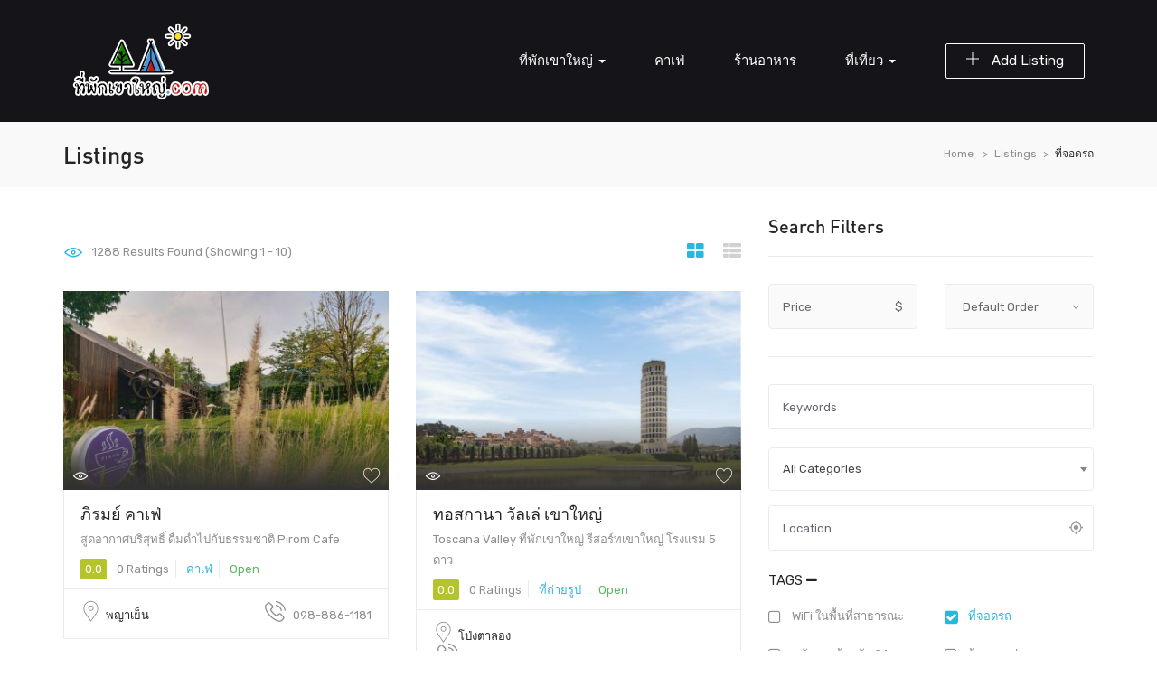

--- FILE ---
content_type: text/html; charset=UTF-8
request_url: https://www.xn--12cc7azb9a6eubkw7i9a5cj.com/amenity/%E0%B8%97%E0%B8%B5%E0%B9%88%E0%B8%88%E0%B8%AD%E0%B8%94%E0%B8%A3%E0%B8%96/
body_size: 18244
content:
<!DOCTYPE html>
<html lang="th" class="no-js">
<head>
	<meta charset="UTF-8">
	<meta name="viewport" content="width=device-width">
	<link rel="profile" href="http://gmpg.org/xfn/11">
	<link rel="pingback" href="https://www.xn--12cc7azb9a6eubkw7i9a5cj.com/xmlrpc.php">

	
	<title>ที่จอดรถ &#8211; ที่พักเขาใหญ่</title>
<meta name='robots' content='max-image-preview:large' />
<link rel='dns-prefetch' href='//maps.googleapis.com' />
<link rel='dns-prefetch' href='//fonts.googleapis.com' />
<link rel="alternate" type="application/rss+xml" title="ที่พักเขาใหญ่ &raquo; ฟีด" href="https://www.xn--12cc7azb9a6eubkw7i9a5cj.com/feed/" />
<link rel="alternate" type="application/rss+xml" title="ที่พักเขาใหญ่ &raquo; ฟีดความเห็น" href="https://www.xn--12cc7azb9a6eubkw7i9a5cj.com/comments/feed/" />
<link rel="alternate" type="application/rss+xml" title="ฟีด ที่พักเขาใหญ่ &raquo; ที่จอดรถ Amenity" href="https://www.xn--12cc7azb9a6eubkw7i9a5cj.com/amenity/%e0%b8%97%e0%b8%b5%e0%b9%88%e0%b8%88%e0%b8%ad%e0%b8%94%e0%b8%a3%e0%b8%96/feed/" />
<style id='wp-img-auto-sizes-contain-inline-css' type='text/css'>
img:is([sizes=auto i],[sizes^="auto," i]){contain-intrinsic-size:3000px 1500px}
/*# sourceURL=wp-img-auto-sizes-contain-inline-css */
</style>
<link rel='stylesheet' id='login-with-ajax-css' href='https://www.xn--12cc7azb9a6eubkw7i9a5cj.com/wp-content/plugins/login-with-ajax/widget/widget.css?ver=3.1.11' type='text/css' media='all' />
<link rel='stylesheet' id='sb_instagram_styles-css' href='https://www.xn--12cc7azb9a6eubkw7i9a5cj.com/wp-content/plugins/instagram-feed/css/sbi-styles.min.css?ver=2.9' type='text/css' media='all' />
<style id='wp-emoji-styles-inline-css' type='text/css'>

	img.wp-smiley, img.emoji {
		display: inline !important;
		border: none !important;
		box-shadow: none !important;
		height: 1em !important;
		width: 1em !important;
		margin: 0 0.07em !important;
		vertical-align: -0.1em !important;
		background: none !important;
		padding: 0 !important;
	}
/*# sourceURL=wp-emoji-styles-inline-css */
</style>
<style id='wp-block-library-inline-css' type='text/css'>
:root{--wp-block-synced-color:#7a00df;--wp-block-synced-color--rgb:122,0,223;--wp-bound-block-color:var(--wp-block-synced-color);--wp-editor-canvas-background:#ddd;--wp-admin-theme-color:#007cba;--wp-admin-theme-color--rgb:0,124,186;--wp-admin-theme-color-darker-10:#006ba1;--wp-admin-theme-color-darker-10--rgb:0,107,160.5;--wp-admin-theme-color-darker-20:#005a87;--wp-admin-theme-color-darker-20--rgb:0,90,135;--wp-admin-border-width-focus:2px}@media (min-resolution:192dpi){:root{--wp-admin-border-width-focus:1.5px}}.wp-element-button{cursor:pointer}:root .has-very-light-gray-background-color{background-color:#eee}:root .has-very-dark-gray-background-color{background-color:#313131}:root .has-very-light-gray-color{color:#eee}:root .has-very-dark-gray-color{color:#313131}:root .has-vivid-green-cyan-to-vivid-cyan-blue-gradient-background{background:linear-gradient(135deg,#00d084,#0693e3)}:root .has-purple-crush-gradient-background{background:linear-gradient(135deg,#34e2e4,#4721fb 50%,#ab1dfe)}:root .has-hazy-dawn-gradient-background{background:linear-gradient(135deg,#faaca8,#dad0ec)}:root .has-subdued-olive-gradient-background{background:linear-gradient(135deg,#fafae1,#67a671)}:root .has-atomic-cream-gradient-background{background:linear-gradient(135deg,#fdd79a,#004a59)}:root .has-nightshade-gradient-background{background:linear-gradient(135deg,#330968,#31cdcf)}:root .has-midnight-gradient-background{background:linear-gradient(135deg,#020381,#2874fc)}:root{--wp--preset--font-size--normal:16px;--wp--preset--font-size--huge:42px}.has-regular-font-size{font-size:1em}.has-larger-font-size{font-size:2.625em}.has-normal-font-size{font-size:var(--wp--preset--font-size--normal)}.has-huge-font-size{font-size:var(--wp--preset--font-size--huge)}.has-text-align-center{text-align:center}.has-text-align-left{text-align:left}.has-text-align-right{text-align:right}.has-fit-text{white-space:nowrap!important}#end-resizable-editor-section{display:none}.aligncenter{clear:both}.items-justified-left{justify-content:flex-start}.items-justified-center{justify-content:center}.items-justified-right{justify-content:flex-end}.items-justified-space-between{justify-content:space-between}.screen-reader-text{border:0;clip-path:inset(50%);height:1px;margin:-1px;overflow:hidden;padding:0;position:absolute;width:1px;word-wrap:normal!important}.screen-reader-text:focus{background-color:#ddd;clip-path:none;color:#444;display:block;font-size:1em;height:auto;left:5px;line-height:normal;padding:15px 23px 14px;text-decoration:none;top:5px;width:auto;z-index:100000}html :where(.has-border-color){border-style:solid}html :where([style*=border-top-color]){border-top-style:solid}html :where([style*=border-right-color]){border-right-style:solid}html :where([style*=border-bottom-color]){border-bottom-style:solid}html :where([style*=border-left-color]){border-left-style:solid}html :where([style*=border-width]){border-style:solid}html :where([style*=border-top-width]){border-top-style:solid}html :where([style*=border-right-width]){border-right-style:solid}html :where([style*=border-bottom-width]){border-bottom-style:solid}html :where([style*=border-left-width]){border-left-style:solid}html :where(img[class*=wp-image-]){height:auto;max-width:100%}:where(figure){margin:0 0 1em}html :where(.is-position-sticky){--wp-admin--admin-bar--position-offset:var(--wp-admin--admin-bar--height,0px)}@media screen and (max-width:600px){html :where(.is-position-sticky){--wp-admin--admin-bar--position-offset:0px}}

/*# sourceURL=wp-block-library-inline-css */
</style><style id='global-styles-inline-css' type='text/css'>
:root{--wp--preset--aspect-ratio--square: 1;--wp--preset--aspect-ratio--4-3: 4/3;--wp--preset--aspect-ratio--3-4: 3/4;--wp--preset--aspect-ratio--3-2: 3/2;--wp--preset--aspect-ratio--2-3: 2/3;--wp--preset--aspect-ratio--16-9: 16/9;--wp--preset--aspect-ratio--9-16: 9/16;--wp--preset--color--black: #000000;--wp--preset--color--cyan-bluish-gray: #abb8c3;--wp--preset--color--white: #ffffff;--wp--preset--color--pale-pink: #f78da7;--wp--preset--color--vivid-red: #cf2e2e;--wp--preset--color--luminous-vivid-orange: #ff6900;--wp--preset--color--luminous-vivid-amber: #fcb900;--wp--preset--color--light-green-cyan: #7bdcb5;--wp--preset--color--vivid-green-cyan: #00d084;--wp--preset--color--pale-cyan-blue: #8ed1fc;--wp--preset--color--vivid-cyan-blue: #0693e3;--wp--preset--color--vivid-purple: #9b51e0;--wp--preset--gradient--vivid-cyan-blue-to-vivid-purple: linear-gradient(135deg,rgb(6,147,227) 0%,rgb(155,81,224) 100%);--wp--preset--gradient--light-green-cyan-to-vivid-green-cyan: linear-gradient(135deg,rgb(122,220,180) 0%,rgb(0,208,130) 100%);--wp--preset--gradient--luminous-vivid-amber-to-luminous-vivid-orange: linear-gradient(135deg,rgb(252,185,0) 0%,rgb(255,105,0) 100%);--wp--preset--gradient--luminous-vivid-orange-to-vivid-red: linear-gradient(135deg,rgb(255,105,0) 0%,rgb(207,46,46) 100%);--wp--preset--gradient--very-light-gray-to-cyan-bluish-gray: linear-gradient(135deg,rgb(238,238,238) 0%,rgb(169,184,195) 100%);--wp--preset--gradient--cool-to-warm-spectrum: linear-gradient(135deg,rgb(74,234,220) 0%,rgb(151,120,209) 20%,rgb(207,42,186) 40%,rgb(238,44,130) 60%,rgb(251,105,98) 80%,rgb(254,248,76) 100%);--wp--preset--gradient--blush-light-purple: linear-gradient(135deg,rgb(255,206,236) 0%,rgb(152,150,240) 100%);--wp--preset--gradient--blush-bordeaux: linear-gradient(135deg,rgb(254,205,165) 0%,rgb(254,45,45) 50%,rgb(107,0,62) 100%);--wp--preset--gradient--luminous-dusk: linear-gradient(135deg,rgb(255,203,112) 0%,rgb(199,81,192) 50%,rgb(65,88,208) 100%);--wp--preset--gradient--pale-ocean: linear-gradient(135deg,rgb(255,245,203) 0%,rgb(182,227,212) 50%,rgb(51,167,181) 100%);--wp--preset--gradient--electric-grass: linear-gradient(135deg,rgb(202,248,128) 0%,rgb(113,206,126) 100%);--wp--preset--gradient--midnight: linear-gradient(135deg,rgb(2,3,129) 0%,rgb(40,116,252) 100%);--wp--preset--font-size--small: 13px;--wp--preset--font-size--medium: 20px;--wp--preset--font-size--large: 36px;--wp--preset--font-size--x-large: 42px;--wp--preset--spacing--20: 0.44rem;--wp--preset--spacing--30: 0.67rem;--wp--preset--spacing--40: 1rem;--wp--preset--spacing--50: 1.5rem;--wp--preset--spacing--60: 2.25rem;--wp--preset--spacing--70: 3.38rem;--wp--preset--spacing--80: 5.06rem;--wp--preset--shadow--natural: 6px 6px 9px rgba(0, 0, 0, 0.2);--wp--preset--shadow--deep: 12px 12px 50px rgba(0, 0, 0, 0.4);--wp--preset--shadow--sharp: 6px 6px 0px rgba(0, 0, 0, 0.2);--wp--preset--shadow--outlined: 6px 6px 0px -3px rgb(255, 255, 255), 6px 6px rgb(0, 0, 0);--wp--preset--shadow--crisp: 6px 6px 0px rgb(0, 0, 0);}:where(.is-layout-flex){gap: 0.5em;}:where(.is-layout-grid){gap: 0.5em;}body .is-layout-flex{display: flex;}.is-layout-flex{flex-wrap: wrap;align-items: center;}.is-layout-flex > :is(*, div){margin: 0;}body .is-layout-grid{display: grid;}.is-layout-grid > :is(*, div){margin: 0;}:where(.wp-block-columns.is-layout-flex){gap: 2em;}:where(.wp-block-columns.is-layout-grid){gap: 2em;}:where(.wp-block-post-template.is-layout-flex){gap: 1.25em;}:where(.wp-block-post-template.is-layout-grid){gap: 1.25em;}.has-black-color{color: var(--wp--preset--color--black) !important;}.has-cyan-bluish-gray-color{color: var(--wp--preset--color--cyan-bluish-gray) !important;}.has-white-color{color: var(--wp--preset--color--white) !important;}.has-pale-pink-color{color: var(--wp--preset--color--pale-pink) !important;}.has-vivid-red-color{color: var(--wp--preset--color--vivid-red) !important;}.has-luminous-vivid-orange-color{color: var(--wp--preset--color--luminous-vivid-orange) !important;}.has-luminous-vivid-amber-color{color: var(--wp--preset--color--luminous-vivid-amber) !important;}.has-light-green-cyan-color{color: var(--wp--preset--color--light-green-cyan) !important;}.has-vivid-green-cyan-color{color: var(--wp--preset--color--vivid-green-cyan) !important;}.has-pale-cyan-blue-color{color: var(--wp--preset--color--pale-cyan-blue) !important;}.has-vivid-cyan-blue-color{color: var(--wp--preset--color--vivid-cyan-blue) !important;}.has-vivid-purple-color{color: var(--wp--preset--color--vivid-purple) !important;}.has-black-background-color{background-color: var(--wp--preset--color--black) !important;}.has-cyan-bluish-gray-background-color{background-color: var(--wp--preset--color--cyan-bluish-gray) !important;}.has-white-background-color{background-color: var(--wp--preset--color--white) !important;}.has-pale-pink-background-color{background-color: var(--wp--preset--color--pale-pink) !important;}.has-vivid-red-background-color{background-color: var(--wp--preset--color--vivid-red) !important;}.has-luminous-vivid-orange-background-color{background-color: var(--wp--preset--color--luminous-vivid-orange) !important;}.has-luminous-vivid-amber-background-color{background-color: var(--wp--preset--color--luminous-vivid-amber) !important;}.has-light-green-cyan-background-color{background-color: var(--wp--preset--color--light-green-cyan) !important;}.has-vivid-green-cyan-background-color{background-color: var(--wp--preset--color--vivid-green-cyan) !important;}.has-pale-cyan-blue-background-color{background-color: var(--wp--preset--color--pale-cyan-blue) !important;}.has-vivid-cyan-blue-background-color{background-color: var(--wp--preset--color--vivid-cyan-blue) !important;}.has-vivid-purple-background-color{background-color: var(--wp--preset--color--vivid-purple) !important;}.has-black-border-color{border-color: var(--wp--preset--color--black) !important;}.has-cyan-bluish-gray-border-color{border-color: var(--wp--preset--color--cyan-bluish-gray) !important;}.has-white-border-color{border-color: var(--wp--preset--color--white) !important;}.has-pale-pink-border-color{border-color: var(--wp--preset--color--pale-pink) !important;}.has-vivid-red-border-color{border-color: var(--wp--preset--color--vivid-red) !important;}.has-luminous-vivid-orange-border-color{border-color: var(--wp--preset--color--luminous-vivid-orange) !important;}.has-luminous-vivid-amber-border-color{border-color: var(--wp--preset--color--luminous-vivid-amber) !important;}.has-light-green-cyan-border-color{border-color: var(--wp--preset--color--light-green-cyan) !important;}.has-vivid-green-cyan-border-color{border-color: var(--wp--preset--color--vivid-green-cyan) !important;}.has-pale-cyan-blue-border-color{border-color: var(--wp--preset--color--pale-cyan-blue) !important;}.has-vivid-cyan-blue-border-color{border-color: var(--wp--preset--color--vivid-cyan-blue) !important;}.has-vivid-purple-border-color{border-color: var(--wp--preset--color--vivid-purple) !important;}.has-vivid-cyan-blue-to-vivid-purple-gradient-background{background: var(--wp--preset--gradient--vivid-cyan-blue-to-vivid-purple) !important;}.has-light-green-cyan-to-vivid-green-cyan-gradient-background{background: var(--wp--preset--gradient--light-green-cyan-to-vivid-green-cyan) !important;}.has-luminous-vivid-amber-to-luminous-vivid-orange-gradient-background{background: var(--wp--preset--gradient--luminous-vivid-amber-to-luminous-vivid-orange) !important;}.has-luminous-vivid-orange-to-vivid-red-gradient-background{background: var(--wp--preset--gradient--luminous-vivid-orange-to-vivid-red) !important;}.has-very-light-gray-to-cyan-bluish-gray-gradient-background{background: var(--wp--preset--gradient--very-light-gray-to-cyan-bluish-gray) !important;}.has-cool-to-warm-spectrum-gradient-background{background: var(--wp--preset--gradient--cool-to-warm-spectrum) !important;}.has-blush-light-purple-gradient-background{background: var(--wp--preset--gradient--blush-light-purple) !important;}.has-blush-bordeaux-gradient-background{background: var(--wp--preset--gradient--blush-bordeaux) !important;}.has-luminous-dusk-gradient-background{background: var(--wp--preset--gradient--luminous-dusk) !important;}.has-pale-ocean-gradient-background{background: var(--wp--preset--gradient--pale-ocean) !important;}.has-electric-grass-gradient-background{background: var(--wp--preset--gradient--electric-grass) !important;}.has-midnight-gradient-background{background: var(--wp--preset--gradient--midnight) !important;}.has-small-font-size{font-size: var(--wp--preset--font-size--small) !important;}.has-medium-font-size{font-size: var(--wp--preset--font-size--medium) !important;}.has-large-font-size{font-size: var(--wp--preset--font-size--large) !important;}.has-x-large-font-size{font-size: var(--wp--preset--font-size--x-large) !important;}
/*# sourceURL=global-styles-inline-css */
</style>

<style id='classic-theme-styles-inline-css' type='text/css'>
/*! This file is auto-generated */
.wp-block-button__link{color:#fff;background-color:#32373c;border-radius:9999px;box-shadow:none;text-decoration:none;padding:calc(.667em + 2px) calc(1.333em + 2px);font-size:1.125em}.wp-block-file__button{background:#32373c;color:#fff;text-decoration:none}
/*# sourceURL=/wp-includes/css/classic-themes.min.css */
</style>
<link rel='stylesheet' id='contact-form-7-css' href='https://www.xn--12cc7azb9a6eubkw7i9a5cj.com/wp-content/plugins/contact-form-7/includes/css/styles.css?ver=5.4.1' type='text/css' media='all' />
<link rel='stylesheet' id='rs-plugin-settings-css' href='https://www.xn--12cc7azb9a6eubkw7i9a5cj.com/wp-content/plugins/revslider/public/assets/css/rs6.css?ver=6.4.6' type='text/css' media='all' />
<style id='rs-plugin-settings-inline-css' type='text/css'>
#rs-demo-id {}
/*# sourceURL=rs-plugin-settings-inline-css */
</style>
<link rel='stylesheet' id='woocommerce-layout-css' href='https://www.xn--12cc7azb9a6eubkw7i9a5cj.com/wp-content/plugins/woocommerce/assets/css/woocommerce-layout.css?ver=5.2.5' type='text/css' media='all' />
<link rel='stylesheet' id='woocommerce-smallscreen-css' href='https://www.xn--12cc7azb9a6eubkw7i9a5cj.com/wp-content/plugins/woocommerce/assets/css/woocommerce-smallscreen.css?ver=5.2.5' type='text/css' media='only screen and (max-width: 768px)' />
<link rel='stylesheet' id='woocommerce-general-css' href='https://www.xn--12cc7azb9a6eubkw7i9a5cj.com/wp-content/plugins/woocommerce/assets/css/woocommerce.css?ver=5.2.5' type='text/css' media='all' />
<style id='woocommerce-inline-inline-css' type='text/css'>
.woocommerce form .form-row .required { visibility: visible; }
/*# sourceURL=woocommerce-inline-inline-css */
</style>
<link rel='stylesheet' id='wsl-widget-css' href='https://www.xn--12cc7azb9a6eubkw7i9a5cj.com/wp-content/plugins/wordpress-social-login/assets/css/style.css?ver=6.9' type='text/css' media='all' />
<link rel='stylesheet' id='select2-css' href='https://www.xn--12cc7azb9a6eubkw7i9a5cj.com/wp-content/plugins/woocommerce/assets/css/select2.css?ver=5.2.5' type='text/css' media='all' />
<link rel='stylesheet' id='wp-job-manager-frontend-css' href='https://www.xn--12cc7azb9a6eubkw7i9a5cj.com/wp-content/plugins/wp-job-manager/assets/dist/css/frontend.css?ver=3629ee20955ef1bd9ca6f599c30ef40c' type='text/css' media='all' />
<link rel='stylesheet' id='findgo-theme-fonts-css' href='https://fonts.googleapis.com/css?family=Rubik:300,400,500,700,900&#038;subset=latin%2Clatin-ext' type='text/css' media='all' />
<link rel='stylesheet' id='findgo-woocommerce-css' href='https://www.xn--12cc7azb9a6eubkw7i9a5cj.com/wp-content/themes/findgo/css/woocommerce.css?ver=1.0.0' type='text/css' media='all' />
<link rel='stylesheet' id='leaflet-css' href='https://www.xn--12cc7azb9a6eubkw7i9a5cj.com/wp-content/themes/findgo/css/leaflet.css?ver=0.7.7' type='text/css' media='all' />
<link rel='stylesheet' id='animate-css' href='https://www.xn--12cc7azb9a6eubkw7i9a5cj.com/wp-content/themes/findgo/css/animate.css?ver=3.5.0' type='text/css' media='all' />
<link rel='stylesheet' id='font-awesome-css' href='https://www.xn--12cc7azb9a6eubkw7i9a5cj.com/wp-content/themes/findgo/css/font-awesome.css?ver=4.5.0' type='text/css' media='all' />
<link rel='stylesheet' id='font-flaticon-css' href='https://www.xn--12cc7azb9a6eubkw7i9a5cj.com/wp-content/themes/findgo/css/flaticon.css?ver=1.0.0' type='text/css' media='all' />
<link rel='stylesheet' id='bootstrap-css' href='https://www.xn--12cc7azb9a6eubkw7i9a5cj.com/wp-content/themes/findgo/css/bootstrap.css?ver=3.2.0' type='text/css' media='all' />
<link rel='stylesheet' id='timepicker-css' href='https://www.xn--12cc7azb9a6eubkw7i9a5cj.com/wp-content/themes/findgo/css/jquery.timepicker.css?ver=6.9' type='text/css' media='all' />
<link rel='stylesheet' id='magnific-css' href='https://www.xn--12cc7azb9a6eubkw7i9a5cj.com/wp-content/themes/findgo/css/magnific-popup.css?ver=1.1.0' type='text/css' media='all' />
<link rel='stylesheet' id='perfect-scrollbar-css' href='https://www.xn--12cc7azb9a6eubkw7i9a5cj.com/wp-content/themes/findgo/css/perfect-scrollbar.css?ver=2.3.2' type='text/css' media='all' />
<link rel='stylesheet' id='slick-css' href='https://www.xn--12cc7azb9a6eubkw7i9a5cj.com/wp-content/themes/findgo/css/slick.css?ver=2.3.2' type='text/css' media='all' />
<link rel='stylesheet' id='findgo-template-css' href='https://www.xn--12cc7azb9a6eubkw7i9a5cj.com/wp-content/themes/findgo/css/template.css?ver=3.2' type='text/css' media='all' />
<style id='findgo-template-inline-css' type='text/css'>
.vc_custom_1523506359859{padding-top: 20px !important;padding-bottom: 20px !important;background-color: #000000 !important;}.vc_custom_1523506220784{margin-bottom: 18px !important;}.vc_custom_1523506394552{padding-top: 0px !important;}.vc_custom_1523506399214{padding-top: 0px !important;}.vc_custom_1523506365248{margin-top: 0px !important;margin-bottom: 0px !important;}
/* Typography *//* Main Font *//* Second Font *//* Custom Color (skin) *//* check main color *//* check main color *//* button  for theme *//* Top Bar Backgound *//* Top Bar Color *//* Top Bar Link Color *//* Header Backgound */#apus-header .header-main,#apus-header .header-inner,.header_transparent #apus-header .sticky-header .header-inner, .header_transparent #apus-header .sticky-header .header-main,#apus-header {}/* Header Color *//* Header Link Color *//* Header Link Color Active *//* Menu Link Color *//* Menu Link Color Active *//* Footer Backgound */#apus-footer {}/* Footer Heading Color*//* Footer Color *//* Footer Link Color *//* Footer Link Color Hover*//* Copyright Backgound */.apus-copyright {}/* Footer Color *//* Footer Link Color *//* Footer Link Color Hover*//* Woocommerce Breadcrumbs */
/*# sourceURL=findgo-template-inline-css */
</style>
<link rel='stylesheet' id='findgo-style-css' href='https://www.xn--12cc7azb9a6eubkw7i9a5cj.com/wp-content/themes/findgo/style.css?ver=3.2' type='text/css' media='all' />
<script type="text/template" id="tmpl-variation-template">
	<div class="woocommerce-variation-description">{{{ data.variation.variation_description }}}</div>
	<div class="woocommerce-variation-price">{{{ data.variation.price_html }}}</div>
	<div class="woocommerce-variation-availability">{{{ data.variation.availability_html }}}</div>
</script>
<script type="text/template" id="tmpl-unavailable-variation-template">
	<p>Sorry, this product is unavailable. Please choose a different combination.</p>
</script>
<script type="text/javascript">(function(a,d){if(a._nsl===d){a._nsl=[];var c=function(){if(a.jQuery===d)setTimeout(c,33);else{for(var b=0;b<a._nsl.length;b++)a._nsl[b].call(a,a.jQuery);a._nsl={push:function(b){b.call(a,a.jQuery)}}}};c()}})(window);</script><script type="text/javascript" src="https://www.xn--12cc7azb9a6eubkw7i9a5cj.com/wp-includes/js/jquery/jquery.min.js?ver=3.7.1" id="jquery-core-js"></script>
<script type="text/javascript" src="https://www.xn--12cc7azb9a6eubkw7i9a5cj.com/wp-includes/js/jquery/jquery-migrate.min.js?ver=3.4.1" id="jquery-migrate-js"></script>
<script type="text/javascript" id="login-with-ajax-js-extra">
/* <![CDATA[ */
var LWA = {"ajaxurl":"https://www.xn--12cc7azb9a6eubkw7i9a5cj.com/wp-admin/admin-ajax.php"};
//# sourceURL=login-with-ajax-js-extra
/* ]]> */
</script>
<script type="text/javascript" src="https://www.xn--12cc7azb9a6eubkw7i9a5cj.com/wp-content/plugins/login-with-ajax/widget/login-with-ajax.js?ver=3.1.11" id="login-with-ajax-js"></script>
<script type="text/javascript" src="https://www.xn--12cc7azb9a6eubkw7i9a5cj.com/wp-content/themes/findgo/js/jquery.timepicker.min.js?ver=6.9" id="timepicker-js"></script>
<script type="text/javascript" src="https://www.xn--12cc7azb9a6eubkw7i9a5cj.com/wp-content/themes/findgo/js/SmoothScroll.js?ver=1" id="SmoothScroll-js"></script>
<script type="text/javascript" src="https://www.xn--12cc7azb9a6eubkw7i9a5cj.com/wp-content/plugins/revslider/public/assets/js/rbtools.min.js?ver=6.4.4" id="tp-tools-js"></script>
<script type="text/javascript" src="https://www.xn--12cc7azb9a6eubkw7i9a5cj.com/wp-content/plugins/revslider/public/assets/js/rs6.min.js?ver=6.4.6" id="revmin-js"></script>
<script type="text/javascript" src="https://www.xn--12cc7azb9a6eubkw7i9a5cj.com/wp-content/plugins/woocommerce/assets/js/jquery-blockui/jquery.blockUI.min.js?ver=2.70" id="jquery-blockui-js"></script>
<script type="text/javascript" id="wc-add-to-cart-js-extra">
/* <![CDATA[ */
var wc_add_to_cart_params = {"ajax_url":"/wp-admin/admin-ajax.php","wc_ajax_url":"/?wc-ajax=%%endpoint%%","i18n_view_cart":"View cart","cart_url":"https://www.xn--12cc7azb9a6eubkw7i9a5cj.com/cart/","is_cart":"","cart_redirect_after_add":"no"};
//# sourceURL=wc-add-to-cart-js-extra
/* ]]> */
</script>
<script type="text/javascript" src="https://www.xn--12cc7azb9a6eubkw7i9a5cj.com/wp-content/plugins/woocommerce/assets/js/frontend/add-to-cart.min.js?ver=5.2.5" id="wc-add-to-cart-js"></script>
<script type="text/javascript" src="https://www.xn--12cc7azb9a6eubkw7i9a5cj.com/wp-content/plugins/js_composer/assets/js/vendors/woocommerce-add-to-cart.js?ver=6.5.0" id="vc_woocommerce-add-to-cart-js-js"></script>
<script type="text/javascript" src="https://maps.googleapis.com/maps/api/js?sensor=false&amp;libraries=places&amp;key=AIzaSyC5ftOmU7v3vTRdurRe-SEtVu_vM_ARLCk&amp;ver=6.9" id="google-map-api-js"></script>
<link rel="https://api.w.org/" href="https://www.xn--12cc7azb9a6eubkw7i9a5cj.com/wp-json/" /><link rel="alternate" title="JSON" type="application/json" href="https://www.xn--12cc7azb9a6eubkw7i9a5cj.com/wp-json/wp/v2/job_listing_amenity/137" /><link rel="EditURI" type="application/rsd+xml" title="RSD" href="https://www.xn--12cc7azb9a6eubkw7i9a5cj.com/xmlrpc.php?rsd" />
<meta name="generator" content="WordPress 6.9" />
<meta name="generator" content="WooCommerce 5.2.5" />
<meta name="framework" content="Redux 4.1.24" />	<noscript><style>.woocommerce-product-gallery{ opacity: 1 !important; }</style></noscript>
	<style type="text/css">.recentcomments a{display:inline !important;padding:0 !important;margin:0 !important;}</style><meta name="generator" content="Powered by WPBakery Page Builder - drag and drop page builder for WordPress."/>
<meta name="generator" content="Powered by Slider Revolution 6.4.6 - responsive, Mobile-Friendly Slider Plugin for WordPress with comfortable drag and drop interface." />
<script type="text/javascript">function setREVStartSize(e){
			//window.requestAnimationFrame(function() {				 
				window.RSIW = window.RSIW===undefined ? window.innerWidth : window.RSIW;	
				window.RSIH = window.RSIH===undefined ? window.innerHeight : window.RSIH;	
				try {								
					var pw = document.getElementById(e.c).parentNode.offsetWidth,
						newh;
					pw = pw===0 || isNaN(pw) ? window.RSIW : pw;
					e.tabw = e.tabw===undefined ? 0 : parseInt(e.tabw);
					e.thumbw = e.thumbw===undefined ? 0 : parseInt(e.thumbw);
					e.tabh = e.tabh===undefined ? 0 : parseInt(e.tabh);
					e.thumbh = e.thumbh===undefined ? 0 : parseInt(e.thumbh);
					e.tabhide = e.tabhide===undefined ? 0 : parseInt(e.tabhide);
					e.thumbhide = e.thumbhide===undefined ? 0 : parseInt(e.thumbhide);
					e.mh = e.mh===undefined || e.mh=="" || e.mh==="auto" ? 0 : parseInt(e.mh,0);		
					if(e.layout==="fullscreen" || e.l==="fullscreen") 						
						newh = Math.max(e.mh,window.RSIH);					
					else{					
						e.gw = Array.isArray(e.gw) ? e.gw : [e.gw];
						for (var i in e.rl) if (e.gw[i]===undefined || e.gw[i]===0) e.gw[i] = e.gw[i-1];					
						e.gh = e.el===undefined || e.el==="" || (Array.isArray(e.el) && e.el.length==0)? e.gh : e.el;
						e.gh = Array.isArray(e.gh) ? e.gh : [e.gh];
						for (var i in e.rl) if (e.gh[i]===undefined || e.gh[i]===0) e.gh[i] = e.gh[i-1];
											
						var nl = new Array(e.rl.length),
							ix = 0,						
							sl;					
						e.tabw = e.tabhide>=pw ? 0 : e.tabw;
						e.thumbw = e.thumbhide>=pw ? 0 : e.thumbw;
						e.tabh = e.tabhide>=pw ? 0 : e.tabh;
						e.thumbh = e.thumbhide>=pw ? 0 : e.thumbh;					
						for (var i in e.rl) nl[i] = e.rl[i]<window.RSIW ? 0 : e.rl[i];
						sl = nl[0];									
						for (var i in nl) if (sl>nl[i] && nl[i]>0) { sl = nl[i]; ix=i;}															
						var m = pw>(e.gw[ix]+e.tabw+e.thumbw) ? 1 : (pw-(e.tabw+e.thumbw)) / (e.gw[ix]);					
						newh =  (e.gh[ix] * m) + (e.tabh + e.thumbh);
					}				
					if(window.rs_init_css===undefined) window.rs_init_css = document.head.appendChild(document.createElement("style"));					
					document.getElementById(e.c).height = newh+"px";
					window.rs_init_css.innerHTML += "#"+e.c+"_wrapper { height: "+newh+"px }";				
				} catch(e){
					console.log("Failure at Presize of Slider:" + e)
				}					   
			//});
		  };</script>
<noscript><style> .wpb_animate_when_almost_visible { opacity: 1; }</style></noscript><link rel='stylesheet' id='js_composer_front-css' href='https://www.xn--12cc7azb9a6eubkw7i9a5cj.com/wp-content/plugins/js_composer/assets/css/js_composer.min.css?ver=6.5.0' type='text/css' media='all' />
<link rel='stylesheet' id='isotope-css-css' href='https://www.xn--12cc7azb9a6eubkw7i9a5cj.com/wp-content/plugins/js_composer/assets/css/lib/isotope.min.css?ver=6.5.0' type='text/css' media='all' />
</head>
<body class="archive tax-job_listing_amenity term-137 wp-embed-responsive wp-theme-findgo theme-findgo woocommerce-no-js image-lazy-loading apus-body-loading  archive-jobs-listings  listings-default-layout findgo wpb-js-composer js-comp-ver-6.5.0 vc_responsive">

    	<div class="apus-page-loading">
		  	<div id="loader"></div>
		  	<div class="loader-section section-left"></div>
		  	<div class="loader-section section-right"></div>
		</div>
    	
<div id="wrapper-container" class="wrapper-container">

	<div id="apus-mobile-menu" class="apus-offcanvas hidden-desktop"> 
    <button type="button" class="btn btn-toggle-canvas" data-toggle="offcanvas">
        <i class="flaticon-cross-out"></i>
    </button>
    <div class="apus-offcanvas-body">
        <div class="header-top-mobile clearfix">
                                <div class="add-listing">
                        <a class="btn btn-theme" href="https://www.xn--12cc7azb9a6eubkw7i9a5cj.com/submit-listings/"><i class="icon-add" aria-hidden="true"></i> Add Listing</a>   
                    </div>
                                    </div>
        <nav class="navbar navbar-offcanvas navbar-static" role="navigation">
            <div class="navbar-collapse navbar-offcanvas-collapse"><ul id="main-mobile-menu" class="nav navbar-nav"><li id="menu-item-15206" class="has-submenu menu-item-15206"><a href="https://www.xn--12cc7azb9a6eubkw7i9a5cj.com/">ที่พักเขาใหญ่</a> <span class="icon-toggle"><i class="fa fa-plus-theme"></i></span>
<ul class="sub-menu">
	<li id="menu-item-15264" class="menu-item-15264"><a href="https://www.xn--12cc7azb9a6eubkw7i9a5cj.com/listing-category/%e0%b8%97%e0%b8%b5%e0%b9%88%e0%b8%9e%e0%b8%b1%e0%b8%81/%e0%b9%82%e0%b8%a3%e0%b8%87%e0%b9%81%e0%b8%a3%e0%b8%a1/">โรงแรม</a></li>
	<li id="menu-item-15943" class="menu-item-15943"><a href="https://www.xn--12cc7azb9a6eubkw7i9a5cj.com/listing-category/%e0%b8%97%e0%b8%b5%e0%b9%88%e0%b8%9e%e0%b8%b1%e0%b8%81/%e0%b8%9e%e0%b8%b9%e0%b8%a5%e0%b8%a7%e0%b8%b4%e0%b8%a5%e0%b8%a5%e0%b9%88%e0%b8%b2/">พูลวิลล่า</a></li>
	<li id="menu-item-15941" class="menu-item-15941"><a href="https://www.xn--12cc7azb9a6eubkw7i9a5cj.com/listing-category/%e0%b8%97%e0%b8%b5%e0%b9%88%e0%b8%9e%e0%b8%b1%e0%b8%81/%e0%b9%81%e0%b8%84%e0%b8%a1%e0%b8%9b%e0%b9%8c%e0%b8%9b%e0%b8%b4%e0%b9%89%e0%b8%87/">แคมป์ปิ้ง</a></li>
	<li id="menu-item-15940" class="menu-item-15940"><a href="https://www.xn--12cc7azb9a6eubkw7i9a5cj.com/listing-category/%e0%b8%97%e0%b8%b5%e0%b9%88%e0%b8%9e%e0%b8%b1%e0%b8%81/%e0%b8%a3%e0%b8%b5%e0%b8%aa%e0%b8%ad%e0%b8%a3%e0%b9%8c%e0%b8%97/">รีสอร์ท</a></li>
	<li id="menu-item-15942" class="menu-item-15942"><a href="https://www.xn--12cc7azb9a6eubkw7i9a5cj.com/listing-category/%e0%b8%97%e0%b8%b5%e0%b9%88%e0%b8%9e%e0%b8%b1%e0%b8%81/%e0%b8%84%e0%b8%ad%e0%b8%99%e0%b9%82%e0%b8%94/">คอนโด</a></li>
	<li id="menu-item-15944" class="menu-item-15944"><a href="https://www.xn--12cc7azb9a6eubkw7i9a5cj.com/listing-category/%e0%b8%97%e0%b8%b5%e0%b9%88%e0%b8%9e%e0%b8%b1%e0%b8%81/%e0%b8%a5%e0%b8%b2%e0%b8%99%e0%b8%81%e0%b8%b2%e0%b8%87%e0%b9%80%e0%b8%95%e0%b9%89%e0%b8%99%e0%b8%97%e0%b9%8c/">ลานกางเต้นท์</a></li>
</ul>
</li>
<li id="menu-item-15946" class="menu-item-15946"><a href="https://www.xn--12cc7azb9a6eubkw7i9a5cj.com/listing-category/%e0%b8%84%e0%b8%b2%e0%b9%80%e0%b8%9f%e0%b9%88/">คาเฟ่</a></li>
<li id="menu-item-15947" class="menu-item-15947"><a href="https://www.xn--12cc7azb9a6eubkw7i9a5cj.com/listing-category/%e0%b8%a3%e0%b9%89%e0%b8%b2%e0%b8%99%e0%b8%ad%e0%b8%b2%e0%b8%ab%e0%b8%b2%e0%b8%a3/">ร้านอาหาร</a></li>
<li id="menu-item-15949" class="has-submenu menu-item-15949"><a href="https://www.xn--12cc7azb9a6eubkw7i9a5cj.com/listing-category/%e0%b8%97%e0%b8%b5%e0%b9%88%e0%b9%80%e0%b8%97%e0%b8%b5%e0%b9%88%e0%b8%a2%e0%b8%a7/">ที่เที่ยว</a> <span class="icon-toggle"><i class="fa fa-plus-theme"></i></span>
<ul class="sub-menu">
	<li id="menu-item-15945" class="menu-item-15945"><a href="https://www.xn--12cc7azb9a6eubkw7i9a5cj.com/listing-category/%e0%b8%97%e0%b8%b5%e0%b9%88%e0%b8%96%e0%b9%88%e0%b8%b2%e0%b8%a2%e0%b8%a3%e0%b8%b9%e0%b8%9b/">ที่ถ่ายรูป</a></li>
	<li id="menu-item-15948" class="menu-item-15948"><a href="https://www.xn--12cc7azb9a6eubkw7i9a5cj.com/listing-category/%e0%b9%80%e0%b8%97%e0%b8%b5%e0%b9%88%e0%b8%a2%e0%b8%a7%e0%b8%a3%e0%b8%b2%e0%b8%95%e0%b8%a3%e0%b8%b5/">เที่ยวราตรี</a></li>
</ul>
</li>
</ul></div>        </nav>
    </div>
</div>
<div class="over-dark"></div>
	<div id="apus-header-mobile" class="header-mobile hidden-desktop clearfix">
    <div class="container">
    <div class="row">
        <div class="col-xs-3">
            <div class="active-mobile pull-left">
                <button data-toggle="offcanvas" class="btn btn-sm btn-offcanvas offcanvas" type="button">
                   <i class="fa fa-align-left" aria-hidden="true"></i>
                </button>
            </div>
        </div>
        <div class="col-xs-6">
                                        <div class="logo logo-theme text-center">
                    <a href="https://www.xn--12cc7azb9a6eubkw7i9a5cj.com/" >
                        <img src="https://www.xn--12cc7azb9a6eubkw7i9a5cj.com/wp-content/themes/findgo/images/logo-white.png" alt="ที่พักเขาใหญ่">
                    </a>
                </div>
                    </div>
        <div class="col-xs-3">
                    </div>
    </div>
    </div>
</div>
		<header id="apus-header" class="site-header header-v1 hidden-tablet" role="banner">
    <div class="main-sticky-header-wrapper">
        <div class="main-sticky-header">
            <div class="header-main">
                <div class="header-inner visible-table">
                    <div class="pull-left">
                        <div class="visible-table">
                            <div class="logo-in-theme  pull-left">
                                    <div class="logo">
        <a href="https://www.xn--12cc7azb9a6eubkw7i9a5cj.com/" >
            <img src="https://www.xn--12cc7azb9a6eubkw7i9a5cj.com/wp-content/uploads/2021/05/LOGO.png" alt="ที่พักเขาใหญ่">
        </a>
    </div>
                            </div>
                        </div>
                    </div>
                    <div class="pull-right">
                                                                                <div class="add-listing pull-right">
                                    <a class="btn btn-white btn-outline" href="https://www.xn--12cc7azb9a6eubkw7i9a5cj.com/submit-listings/"><i class="icon-add" aria-hidden="true"></i> Add Listing</a>   
                                </div>
                                                                                                        <div class="site-header-mainmenu pull-right">
                                <nav data-duration="400" class="apus-megamenu slide animate navbar" role="navigation">
                                <div class="collapse navbar-collapse no-padding"><ul id="primary-menu" class="apus-nav navbar-nav megamenu"><li class="menu-item menu-item-type-custom menu-item-object-custom menu-item-home menu-item-has-children dropdown menu-item-15206 aligned-left"><a href="https://www.xn--12cc7azb9a6eubkw7i9a5cj.com/" class="dropdown-toggle"  data-hover="dropdown" data-toggle="dropdown">ที่พักเขาใหญ่ <b class="caret"></b></a>
<ul class="dropdown-menu">
	<li class="menu-item menu-item-type-taxonomy menu-item-object-job_listing_category menu-item-15264 aligned-"><a href="https://www.xn--12cc7azb9a6eubkw7i9a5cj.com/listing-category/%e0%b8%97%e0%b8%b5%e0%b9%88%e0%b8%9e%e0%b8%b1%e0%b8%81/%e0%b9%82%e0%b8%a3%e0%b8%87%e0%b9%81%e0%b8%a3%e0%b8%a1/">โรงแรม</a></li>
	<li class="menu-item menu-item-type-taxonomy menu-item-object-job_listing_category menu-item-15943 aligned-left"><a href="https://www.xn--12cc7azb9a6eubkw7i9a5cj.com/listing-category/%e0%b8%97%e0%b8%b5%e0%b9%88%e0%b8%9e%e0%b8%b1%e0%b8%81/%e0%b8%9e%e0%b8%b9%e0%b8%a5%e0%b8%a7%e0%b8%b4%e0%b8%a5%e0%b8%a5%e0%b9%88%e0%b8%b2/">พูลวิลล่า</a></li>
	<li class="menu-item menu-item-type-taxonomy menu-item-object-job_listing_category menu-item-15941 aligned-left"><a href="https://www.xn--12cc7azb9a6eubkw7i9a5cj.com/listing-category/%e0%b8%97%e0%b8%b5%e0%b9%88%e0%b8%9e%e0%b8%b1%e0%b8%81/%e0%b9%81%e0%b8%84%e0%b8%a1%e0%b8%9b%e0%b9%8c%e0%b8%9b%e0%b8%b4%e0%b9%89%e0%b8%87/">แคมป์ปิ้ง</a></li>
	<li class="menu-item menu-item-type-taxonomy menu-item-object-job_listing_category menu-item-15940 aligned-left"><a href="https://www.xn--12cc7azb9a6eubkw7i9a5cj.com/listing-category/%e0%b8%97%e0%b8%b5%e0%b9%88%e0%b8%9e%e0%b8%b1%e0%b8%81/%e0%b8%a3%e0%b8%b5%e0%b8%aa%e0%b8%ad%e0%b8%a3%e0%b9%8c%e0%b8%97/">รีสอร์ท</a></li>
	<li class="menu-item menu-item-type-taxonomy menu-item-object-job_listing_category menu-item-15942 aligned-left"><a href="https://www.xn--12cc7azb9a6eubkw7i9a5cj.com/listing-category/%e0%b8%97%e0%b8%b5%e0%b9%88%e0%b8%9e%e0%b8%b1%e0%b8%81/%e0%b8%84%e0%b8%ad%e0%b8%99%e0%b9%82%e0%b8%94/">คอนโด</a></li>
	<li class="menu-item menu-item-type-taxonomy menu-item-object-job_listing_category menu-item-15944 aligned-left"><a href="https://www.xn--12cc7azb9a6eubkw7i9a5cj.com/listing-category/%e0%b8%97%e0%b8%b5%e0%b9%88%e0%b8%9e%e0%b8%b1%e0%b8%81/%e0%b8%a5%e0%b8%b2%e0%b8%99%e0%b8%81%e0%b8%b2%e0%b8%87%e0%b9%80%e0%b8%95%e0%b9%89%e0%b8%99%e0%b8%97%e0%b9%8c/">ลานกางเต้นท์</a></li>
</ul>
</li>
<li class="menu-item menu-item-type-taxonomy menu-item-object-job_listing_category menu-item-15946 aligned-left"><a href="https://www.xn--12cc7azb9a6eubkw7i9a5cj.com/listing-category/%e0%b8%84%e0%b8%b2%e0%b9%80%e0%b8%9f%e0%b9%88/">คาเฟ่</a></li>
<li class="menu-item menu-item-type-taxonomy menu-item-object-job_listing_category menu-item-15947 aligned-left"><a href="https://www.xn--12cc7azb9a6eubkw7i9a5cj.com/listing-category/%e0%b8%a3%e0%b9%89%e0%b8%b2%e0%b8%99%e0%b8%ad%e0%b8%b2%e0%b8%ab%e0%b8%b2%e0%b8%a3/">ร้านอาหาร</a></li>
<li class="menu-item menu-item-type-taxonomy menu-item-object-job_listing_category menu-item-has-children dropdown menu-item-15949 aligned-left"><a href="https://www.xn--12cc7azb9a6eubkw7i9a5cj.com/listing-category/%e0%b8%97%e0%b8%b5%e0%b9%88%e0%b9%80%e0%b8%97%e0%b8%b5%e0%b9%88%e0%b8%a2%e0%b8%a7/" class="dropdown-toggle"  data-hover="dropdown" data-toggle="dropdown">ที่เที่ยว <b class="caret"></b></a>
<ul class="dropdown-menu">
	<li class="menu-item menu-item-type-taxonomy menu-item-object-job_listing_category menu-item-15945 aligned-left"><a href="https://www.xn--12cc7azb9a6eubkw7i9a5cj.com/listing-category/%e0%b8%97%e0%b8%b5%e0%b9%88%e0%b8%96%e0%b9%88%e0%b8%b2%e0%b8%a2%e0%b8%a3%e0%b8%b9%e0%b8%9b/">ที่ถ่ายรูป</a></li>
	<li class="menu-item menu-item-type-taxonomy menu-item-object-job_listing_category menu-item-15948 aligned-left"><a href="https://www.xn--12cc7azb9a6eubkw7i9a5cj.com/listing-category/%e0%b9%80%e0%b8%97%e0%b8%b5%e0%b9%88%e0%b8%a2%e0%b8%a7%e0%b8%a3%e0%b8%b2%e0%b8%95%e0%b8%a3%e0%b8%b5/">เที่ยวราตรี</a></li>
</ul>
</li>
</ul></div>                                </nav>
                            </div>
                                            </div>
                </div>
            </div>
        </div>
    </div>
</header>	<div id="apus-main-content"><section id="apus-breadscrumb" class="apus-breadscrumb "><div class="apus-inner-bread"><div class="container"><div class="wrapper-breads"><div class="breadscrumb-inner"><div class="pull-left left-info"><h2 class="bread-title">Listings</h2></div><ol class="breadcrumb"><li><a href="https://www.xn--12cc7azb9a6eubkw7i9a5cj.com">Home</a>  </li> <li><a href="https://www.xn--12cc7azb9a6eubkw7i9a5cj.com/listings/">Listings</a></li><li><span class="active">ที่จอดรถ</span></li></ol></div></div></div></div></section>	<section id="main-container" class="inner">
						<div class="container top-content hidden-lg hidden-md">
					<a href="javascript:void(0)" class="mobile-sidebar-btn "> <i class="fa fa-bars"></i> Show Sidebar</a>
					<div class="mobile-sidebar-panel-overlay"></div>
				</div>
						<div id="primary" class="content-area">
			<div class="entry-content">
				<main id="main" class="site-main" role="main">
				<div class="job_listings" data-location="" data-keywords="" data-show_filters="true" data-show_pagination="true" data-per_page="10" data-orderby="featured" data-order="DESC" data-categories="" data-disable-form-state-storage="" data-post_id="36415" ><div class="apus-grid-layout style-grid container apus-listing-warpper layout-main-right">
	<div class="row">
		<div class="col-md-4 col-xs-12 sidebar listings-sidebar pull-right sidebar-right">
			<div class="close-sidebar-btn hidden-lg hidden-md"> <i class="fa fa-close"></i> <span>Close</span></div>
			<h3 class="title-filter">Search Filters</h3>
					<form class="job_filters job_filters-sidebar">
										<input class="input_display_mode" type="hidden" name="display_mode" value="grid">

					<div class="filter-inner clearfix">
										<div class="search_jobs">
						
						<div class="widget">
							<div class="content">
								<div class="filter-top">
									<div class="row filter-top-inner clearfix">
																				<div class="col-xs-6">
											<div class="search_price_range clearfix">
												<div class="click-price clearfix">
													<span class="pull-left">Price</span>
													<span class="pull-right">$</span>
												</div>
												<ul class="list-price">
																												<li>
																<label for="filter_price_range_inexpensive" data-placement="right" data-toggle="tooltip" title="Inexpensive">
																	<input id="filter_price_range_inexpensive" type="checkbox" name="filter_price_range[]" value="inexpensive" > $																</label>
															</li>
																														<li>
																<label for="filter_price_range_moderate" data-placement="right" data-toggle="tooltip" title="Moderate">
																	<input id="filter_price_range_moderate" type="checkbox" name="filter_price_range[]" value="moderate" > $$																</label>
															</li>
																														<li>
																<label for="filter_price_range_pricey" data-placement="right" data-toggle="tooltip" title="Pricey">
																	<input id="filter_price_range_pricey" type="checkbox" name="filter_price_range[]" value="pricey" > $$$																</label>
															</li>
																														<li>
																<label for="filter_price_range_ultra_high_end" data-placement="right" data-toggle="tooltip" title="Ultra High">
																	<input id="filter_price_range_ultra_high_end" type="checkbox" name="filter_price_range[]" value="ultra_high_end" > $$$$																</label>
															</li>
																											</ul>
											</div>
										</div>
																															<div class="col-xs-6">
																								<div class="listing-orderby">
													<select name="filter_order" autocomplete="off">
																													<option value="default" selected="selected">Default Order</option>
																													<option value="date-desc" >Newest First</option>
																													<option value="date-asc" >Oldest First</option>
																													<option value="rating-desc" >Highest Rating</option>
																													<option value="rating-asc" >Lowest Rating</option>
																													<option value="random" >Random</option>
																											</select>
												</div>
											</div>
																			</div>
								</div>
								<div class="search_keywords ">
									<input type="text" name="search_keywords" id="search_keywords" placeholder="Keywords" value="" />
								</div>
																	<div class="select-categories">
										
											<div class="search_categories1">
												<select name='search_categories[]' id='search_categories' class='job-manager-category-dropdown '  data-placeholder='All Categories' data-no_results_text='No results match' data-multiple_text='Select Some Options'>
<option value="">All categories</option>	<option class="level-0" value="51">คาเฟ่</option>
	<option class="level-0" value="47">ที่ถ่ายรูป</option>
	<option class="level-0" value="40">ที่พัก</option>
	<option class="level-1" value="67">&nbsp;&nbsp;&nbsp;คอนโด</option>
	<option class="level-1" value="69">&nbsp;&nbsp;&nbsp;พูลวิลล่า</option>
	<option class="level-1" value="143">&nbsp;&nbsp;&nbsp;รีสอร์ท</option>
	<option class="level-1" value="68">&nbsp;&nbsp;&nbsp;ลานกางเต้นท์</option>
	<option class="level-1" value="142">&nbsp;&nbsp;&nbsp;แคมป์ปิ้ง</option>
	<option class="level-1" value="66">&nbsp;&nbsp;&nbsp;โรงแรม</option>
	<option class="level-0" value="48">ที่เที่ยว</option>
	<option class="level-0" value="39">ร้านอาหาร</option>
	<option class="level-0" value="38">เที่ยวราตรี</option>
</select>
											</div>

																			</div><!-- .select-categories -->
								
																											<div class="search_location">
																						<input type="text" name="search_location" id="search_location" placeholder="Location" value="" />
											<span class="clear-location"><i class="fa fa-times"></i></span>
											<span class="find-me"><svg xmlns="http://www.w3.org/2000/svg" xmlns:xlink="http://www.w3.org/1999/xlink" width="15px" height="15px" viewBox="0 0 15 15" version="1.1"> <g id="Welcome" stroke="none" stroke-width="1" fill="none" fill-rule="evenodd"> <g id="All-listings" transform="translate(-964.000000, -626.000000)" fill-rule="nonzero" fill="#9B9B9B"> <g id="Group-4-Copy" transform="translate(731.000000, 611.000000)"> <g id="target-with-circle" transform="translate(233.000000, 15.000000)"> <g> <path d="M7.48790875,4.76543726 C5.98346008,4.76543726 4.76543726,5.98346008 4.76543726,7.48790875 C4.76543726,8.99235741 5.98346008,10.2103802 7.48790875,10.2103802 C8.99235741,10.2103802 10.2103802,8.99235741 10.2103802,7.48790875 C10.2103802,5.98346008 8.99235741,4.76543726 7.48790875,4.76543726 Z M13.5730894,6.80652091 C13.2604848,3.96798479 11.0072338,1.71473384 8.16869772,1.40272814 L8.16869772,0 L6.80714829,0 L6.80714829,1.40272814 C3.96858365,1.71473384 1.71536122,3.96798479 1.40210076,6.80652091 L0,6.80652091 L0,8.1693251 L1.40272814,8.1693251 C1.71596008,11.0078612 3.96921103,13.2611122 6.80774715,13.5731179 L6.80774715,14.975846 L8.16929658,14.975846 L8.16929658,13.5731179 C11.0078327,13.2611122 13.2610837,11.0078897 13.5736882,8.1693251 L14.975789,8.1693251 L14.975789,6.80652091 C14.975846,6.80652091 13.5730894,6.80652091 13.5730894,6.80652091 Z M7.48790875,12.253346 C4.85341255,12.253346 2.72247148,10.1224049 2.72247148,7.48790875 C2.72247148,4.85341255 4.85341255,2.72247148 7.48790875,2.72247148 C10.1224049,2.72247148 12.253346,4.85341255 12.253346,7.48790875 C12.253346,10.1224049 10.1224049,12.253346 7.48790875,12.253346 Z" id="Shape"/> </g> </g> </g> </g> </g> </svg></span>
											<input type="hidden" name="search_lat" id="search_lat" value="" />
											<input type="hidden" name="search_lng" id="search_lng" value="" />
										</div>
																											
																	
																		<div class="search_tag_wrapper">
											<a href="javascript:void(0);" class="show-more-filter title">Tags																									<i class="fa fa-minus"></i>
																							</a>
											<div class="tags-wrap active">
																							<ul class="row job_tags">
																											<li class="col-xs-6"><label for="job_amenity_wifi-%e0%b9%83%e0%b8%99%e0%b8%9e%e0%b8%b7%e0%b9%89%e0%b8%99%e0%b8%97%e0%b8%b5%e0%b9%88%e0%b8%aa%e0%b8%b2%e0%b8%98%e0%b8%b2%e0%b8%a3%e0%b8%93%e0%b8%b0" class="wifi-%e0%b9%83%e0%b8%99%e0%b8%9e%e0%b8%b7%e0%b9%89%e0%b8%99%e0%b8%97%e0%b8%b5%e0%b9%88%e0%b8%aa%e0%b8%b2%e0%b8%98%e0%b8%b2%e0%b8%a3%e0%b8%93%e0%b8%b0"><input type="checkbox" name="filter_job_amenity[]" value="wifi-%e0%b9%83%e0%b8%99%e0%b8%9e%e0%b8%b7%e0%b9%89%e0%b8%99%e0%b8%97%e0%b8%b5%e0%b9%88%e0%b8%aa%e0%b8%b2%e0%b8%98%e0%b8%b2%e0%b8%a3%e0%b8%93%e0%b8%b0" id="job_amenity_wifi-%e0%b9%83%e0%b8%99%e0%b8%9e%e0%b8%b7%e0%b9%89%e0%b8%99%e0%b8%97%e0%b8%b5%e0%b9%88%e0%b8%aa%e0%b8%b2%e0%b8%98%e0%b8%b2%e0%b8%a3%e0%b8%93%e0%b8%b0"  /> WiFi ในพื้นที่สาธารณะ</label></li>
																											<li class="col-xs-6"><label for="job_amenity_%e0%b8%97%e0%b8%b5%e0%b9%88%e0%b8%88%e0%b8%ad%e0%b8%94%e0%b8%a3%e0%b8%96" class="%e0%b8%97%e0%b8%b5%e0%b9%88%e0%b8%88%e0%b8%ad%e0%b8%94%e0%b8%a3%e0%b8%96"><input type="checkbox" name="filter_job_amenity[]" value="%e0%b8%97%e0%b8%b5%e0%b9%88%e0%b8%88%e0%b8%ad%e0%b8%94%e0%b8%a3%e0%b8%96" id="job_amenity_%e0%b8%97%e0%b8%b5%e0%b9%88%e0%b8%88%e0%b8%ad%e0%b8%94%e0%b8%a3%e0%b8%96" checked="checked" /> ที่จอดรถ</label></li>
																											<li class="col-xs-6"><label for="job_amenity_%e0%b8%9e%e0%b8%99%e0%b8%b1%e0%b8%81%e0%b8%87%e0%b8%b2%e0%b8%99%e0%b8%95%e0%b9%89%e0%b8%ad%e0%b8%99%e0%b8%a3%e0%b8%b1%e0%b8%9a-24-%e0%b8%8a%e0%b8%b1%e0%b9%88%e0%b8%a7%e0%b9%82%e0%b8%a1%e0%b8%87" class="%e0%b8%9e%e0%b8%99%e0%b8%b1%e0%b8%81%e0%b8%87%e0%b8%b2%e0%b8%99%e0%b8%95%e0%b9%89%e0%b8%ad%e0%b8%99%e0%b8%a3%e0%b8%b1%e0%b8%9a-24-%e0%b8%8a%e0%b8%b1%e0%b9%88%e0%b8%a7%e0%b9%82%e0%b8%a1%e0%b8%87"><input type="checkbox" name="filter_job_amenity[]" value="%e0%b8%9e%e0%b8%99%e0%b8%b1%e0%b8%81%e0%b8%87%e0%b8%b2%e0%b8%99%e0%b8%95%e0%b9%89%e0%b8%ad%e0%b8%99%e0%b8%a3%e0%b8%b1%e0%b8%9a-24-%e0%b8%8a%e0%b8%b1%e0%b9%88%e0%b8%a7%e0%b9%82%e0%b8%a1%e0%b8%87" id="job_amenity_%e0%b8%9e%e0%b8%99%e0%b8%b1%e0%b8%81%e0%b8%87%e0%b8%b2%e0%b8%99%e0%b8%95%e0%b9%89%e0%b8%ad%e0%b8%99%e0%b8%a3%e0%b8%b1%e0%b8%9a-24-%e0%b8%8a%e0%b8%b1%e0%b9%88%e0%b8%a7%e0%b9%82%e0%b8%a1%e0%b8%87"  /> พนักงานต้อนรับ 24 ชั่วโมง</label></li>
																											<li class="col-xs-6"><label for="job_amenity_%e0%b8%a3%e0%b9%89%e0%b8%b2%e0%b8%99%e0%b8%81%e0%b8%b2%e0%b9%81%e0%b8%9f" class="%e0%b8%a3%e0%b9%89%e0%b8%b2%e0%b8%99%e0%b8%81%e0%b8%b2%e0%b9%81%e0%b8%9f"><input type="checkbox" name="filter_job_amenity[]" value="%e0%b8%a3%e0%b9%89%e0%b8%b2%e0%b8%99%e0%b8%81%e0%b8%b2%e0%b9%81%e0%b8%9f" id="job_amenity_%e0%b8%a3%e0%b9%89%e0%b8%b2%e0%b8%99%e0%b8%81%e0%b8%b2%e0%b9%81%e0%b8%9f"  /> ร้านกาแฟ</label></li>
																											<li class="col-xs-6"><label for="job_amenity_%e0%b8%a3%e0%b9%89%e0%b8%b2%e0%b8%99%e0%b8%ad%e0%b8%b2%e0%b8%ab%e0%b8%b2%e0%b8%a3" class="%e0%b8%a3%e0%b9%89%e0%b8%b2%e0%b8%99%e0%b8%ad%e0%b8%b2%e0%b8%ab%e0%b8%b2%e0%b8%a3"><input type="checkbox" name="filter_job_amenity[]" value="%e0%b8%a3%e0%b9%89%e0%b8%b2%e0%b8%99%e0%b8%ad%e0%b8%b2%e0%b8%ab%e0%b8%b2%e0%b8%a3" id="job_amenity_%e0%b8%a3%e0%b9%89%e0%b8%b2%e0%b8%99%e0%b8%ad%e0%b8%b2%e0%b8%ab%e0%b8%b2%e0%b8%a3"  /> ร้านอาหาร</label></li>
																											<li class="col-xs-6"><label for="job_amenity_%e0%b8%aa%e0%b8%a3%e0%b8%b0%e0%b8%a7%e0%b9%88%e0%b8%b2%e0%b8%a2%e0%b8%99%e0%b9%89%e0%b8%b3" class="%e0%b8%aa%e0%b8%a3%e0%b8%b0%e0%b8%a7%e0%b9%88%e0%b8%b2%e0%b8%a2%e0%b8%99%e0%b9%89%e0%b8%b3"><input type="checkbox" name="filter_job_amenity[]" value="%e0%b8%aa%e0%b8%a3%e0%b8%b0%e0%b8%a7%e0%b9%88%e0%b8%b2%e0%b8%a2%e0%b8%99%e0%b9%89%e0%b8%b3" id="job_amenity_%e0%b8%aa%e0%b8%a3%e0%b8%b0%e0%b8%a7%e0%b9%88%e0%b8%b2%e0%b8%a2%e0%b8%99%e0%b9%89%e0%b8%b3"  /> สระว่ายน้ำ</label></li>
																									</ul>
											</div>
										</div>
								
																	<div class="search_distance_wrapper clearfix">
										<div class="search-distance-label">
											<label for="use_search_distance">
												<input name="use_search_distance" id="use_search_distance" checked="checked" type="checkbox">
												Radius: <span class="text-distance">50</span> km											</label>
										</div>
										<div class="search-distance-wrapper">
											<input type="hidden" name="search_distance" id="search_distance" value="50" />
											<div id="search-distance-slider"><div id="distance-custom-handle" class="ui-slider-handle"></div></div>
										</div>
									</div>
								
								<!-- tags -->
																<div class="listing-search-result-filter"></div>
							</div>
						</div>
						
						<input type="hidden" name="search_region" class="search_region" value="" />					</div>
						<ul class="job_types">
					<li><label for="job_type_freelance" class="freelance"><input type="checkbox" name="filter_job_type[]" value="freelance"  checked='checked' id="job_type_freelance" /> Freelance</label></li>
					<li><label for="job_type_full-time" class="full-time"><input type="checkbox" name="filter_job_type[]" value="full-time"  checked='checked' id="job_type_full-time" /> Full Time</label></li>
					<li><label for="job_type_internship" class="internship"><input type="checkbox" name="filter_job_type[]" value="internship"  checked='checked' id="job_type_internship" /> Internship</label></li>
					<li><label for="job_type_part-time" class="part-time"><input type="checkbox" name="filter_job_type[]" value="part-time"  checked='checked' id="job_type_part-time" /> Part Time</label></li>
					<li><label for="job_type_temporary" class="temporary"><input type="checkbox" name="filter_job_type[]" value="temporary"  checked='checked' id="job_type_temporary" /> Temporary</label></li>
			</ul>
	<input type="hidden" name="filter_job_type[]" value="" />
<div class="showing_jobs"></div>					</div>
				</form>
	  		
									</div>
	<noscript>Your browser does not support JavaScript, or it is disabled. JavaScript must be enabled in order to view listings.</noscript>	<div class="col-md-8 col-xs-12 main-results">

	
	<div class="listing-action clearfix">
		<div class="listing-search-result"></div>
		<div class="listing-display-mode">
			<div class="display-mode">
				<a href="#grid" class="change-view active" data-mode="grid"><i class="fa fa-th-large" aria-hidden="true"></i></a>
				<a href="#list" class="change-view " data-mode="list"><i class="fa fa-th-list" aria-hidden="true"></i></a>
			</div>
		</div>
	</div>
	<div class="job_listings job_listings_cards clearfix row">		
	</div>
	</div>	</div>
</div></div>				</main><!-- #main -->
			</div>
		</div><!-- #primary -->
	</section>


	</div><!-- .site-content -->

	<footer id="apus-footer" class="apus-footer" role="contentinfo">
					<div class="footer-builder-wrapper dark"><div class="container"><div class="vc_row wpb_row vc_row-fluid"><div class="wpb_column vc_column_container vc_col-sm-12"><div class="vc_column-inner"><div class="wpb_wrapper"><div class="vc_empty_space  hidden-xs hidden-sm"   style="height: 35px"><span class="vc_empty_space_inner"></span></div><div class="vc_empty_space"   style="height: 35px"><span class="vc_empty_space_inner"></span></div></div></div></div></div><div class="vc_row wpb_row vc_row-fluid"><div class="wpb_column vc_column_container vc_col-sm-12 vc_col-lg-3 vc_col-md-3 vc_col-xs-12"><div class="vc_column-inner"><div class="wpb_wrapper">
	<div  class="wpb_single_image wpb_content_element vc_align_left  vc_custom_1523506220784">
		
		<figure class="wpb_wrapper vc_figure">
			<div class="vc_single_image-wrapper   vc_box_border_grey"><img width="164" height="37" src="https://www.xn--12cc7azb9a6eubkw7i9a5cj.com/wp-content/uploads/2018/04/logo-transparent.png" class="vc_single_image-img attachment-full" alt="" decoding="async" loading="lazy" /></div>
		</figure>
	</div>

	<div class="wpb_text_column wpb_content_element " >
		<div class="wpb_wrapper">
			<p>Collins Street West, Victoria 8007, Australia.<br />
+1 246-345-0695<br />
info@example.com</p>

		</div>
	</div>
</div></div></div><div class="wpb_column vc_column_container vc_col-sm-4 vc_col-lg-2 vc_col-md-2 vc_col-xs-12"><div class="vc_column-inner"><div class="wpb_wrapper"><div class="apus_custom_menu st_left"><div class="widget widget_nav_menu"><h2 class="widgettitle">Pages</h2><div class="menu-pages-container"><ul id="menu-pages" class="menu"><li id="menu-item-15597" class="menu-item menu-item-type-post_type menu-item-object-page menu-item-15597"><a href="https://www.xn--12cc7azb9a6eubkw7i9a5cj.com/contact/">Contact</a></li>
<li id="menu-item-15598" class="menu-item menu-item-type-post_type menu-item-object-page menu-item-15598"><a href="https://www.xn--12cc7azb9a6eubkw7i9a5cj.com/elements/">Elements</a></li>
<li id="menu-item-15599" class="menu-item menu-item-type-post_type menu-item-object-page menu-item-15599"><a href="https://www.xn--12cc7azb9a6eubkw7i9a5cj.com/pricing/">Pricing</a></li>
<li id="menu-item-15600" class="menu-item menu-item-type-post_type menu-item-object-page menu-item-15600"><a href="https://www.xn--12cc7azb9a6eubkw7i9a5cj.com/service/">Service</a></li>
<li id="menu-item-15601" class="menu-item menu-item-type-post_type menu-item-object-page menu-item-15601"><a href="https://www.xn--12cc7azb9a6eubkw7i9a5cj.com/terms/">Terms</a></li>
</ul></div></div></div></div></div></div><div class="wpb_column vc_column_container vc_col-sm-4 vc_col-lg-2 vc_col-md-2 vc_col-xs-12"><div class="vc_column-inner"><div class="wpb_wrapper"><div class="apus_custom_menu st_left"><div class="widget widget_nav_menu"><h2 class="widgettitle">The Highlights</h2><div class="menu-the-highlights-container"><ul id="menu-the-highlights" class="menu"><li id="menu-item-15579" class="menu-item menu-item-type-taxonomy menu-item-object-job_listing_category menu-item-15579"><a href="https://www.xn--12cc7azb9a6eubkw7i9a5cj.com/listing-category/%e0%b9%80%e0%b8%97%e0%b8%b5%e0%b9%88%e0%b8%a2%e0%b8%a7%e0%b8%a3%e0%b8%b2%e0%b8%95%e0%b8%a3%e0%b8%b5/">เที่ยวราตรี</a></li>
<li id="menu-item-15583" class="menu-item menu-item-type-taxonomy menu-item-object-job_listing_category menu-item-15583"><a href="https://www.xn--12cc7azb9a6eubkw7i9a5cj.com/listing-category/%e0%b8%97%e0%b8%b5%e0%b9%88%e0%b8%9e%e0%b8%b1%e0%b8%81/%e0%b9%82%e0%b8%a3%e0%b8%87%e0%b9%81%e0%b8%a3%e0%b8%a1/">โรงแรม</a></li>
</ul></div></div></div></div></div></div><div class="wpb_column vc_column_container vc_col-sm-4 vc_col-lg-2 vc_col-md-2 vc_col-xs-12"><div class="vc_column-inner"><div class="wpb_wrapper"><div class="apus_custom_menu st_left"><div class="widget widget_nav_menu"><h2 class="widgettitle">My Account</h2><div class="menu-my-account-container"><ul id="menu-my-account" class="menu"><li id="menu-item-15618" class="menu-item menu-item-type-post_type menu-item-object-page menu-item-15618"><a href="https://www.xn--12cc7azb9a6eubkw7i9a5cj.com/user-dashboard/">User Dashboard</a></li>
<li id="menu-item-15616" class="menu-item menu-item-type-post_type menu-item-object-page menu-item-15616"><a href="https://www.xn--12cc7azb9a6eubkw7i9a5cj.com/my-account/">My account</a></li>
<li id="menu-item-15617" class="menu-item menu-item-type-post_type menu-item-object-page menu-item-15617"><a href="https://www.xn--12cc7azb9a6eubkw7i9a5cj.com/my-listings/">My Listings</a></li>
<li id="menu-item-15619" class="menu-item menu-item-type-post_type menu-item-object-page menu-item-15619"><a href="https://www.xn--12cc7azb9a6eubkw7i9a5cj.com/favorite/">Favorite</a></li>
<li id="menu-item-15620" class="menu-item menu-item-type-post_type menu-item-object-page menu-item-15620"><a href="https://www.xn--12cc7azb9a6eubkw7i9a5cj.com/cart/">Cart</a></li>
</ul></div></div></div></div></div></div><div class="wpb_column vc_column_container vc_col-sm-12 vc_col-lg-3 vc_col-md-3 vc_col-xs-12"><div class="vc_column-inner"><div class="wpb_wrapper"><div class="wpb_gallery wpb_content_element vc_clearfix" ><div class="wpb_wrapper"><h2 class="wpb_heading wpb_gallery_heading">Download App</h2><div class="wpb_gallery_slides wpb_image_grid" data-interval="3"><ul class="wpb_image_grid_ul"><li class="isotope-item"><a href="#" target="_self"><img width="181" height="39" src="https://www.xn--12cc7azb9a6eubkw7i9a5cj.com/wp-content/uploads/2018/04/add2.png" class="attachment-full" alt="" decoding="async" loading="lazy" /></a></li><li class="isotope-item"><a href="#" target="_self"><img width="128" height="34" src="https://www.xn--12cc7azb9a6eubkw7i9a5cj.com/wp-content/uploads/2018/04/add1.png" class="attachment-full" alt="" decoding="async" loading="lazy" /></a></li></ul></div></div></div></div></div></div></div><div class="vc_row wpb_row vc_row-fluid"><div class="wpb_column vc_column_container vc_col-sm-12"><div class="vc_column-inner"><div class="wpb_wrapper"><div class="vc_empty_space"   style="height: 30px"><span class="vc_empty_space_inner"></span></div></div></div></div></div><div data-vc-full-width="true" data-vc-full-width-init="false" class="vc_row wpb_row vc_row-fluid vc_custom_1523506359859 vc_row-has-fill"><div class="wpb_column vc_column_container vc_col-sm-6"><div class="vc_column-inner vc_custom_1523506394552"><div class="wpb_wrapper"><div style="font-size: 13px;color: #8d8d8d;text-align: left" class="vc_custom_heading vc_custom_1523506365248" >© 2018 Find&amp;Go All rights reserved. Design by Creative Layers</div></div></div></div><div class="wpb_column vc_column_container vc_col-sm-6"><div class="vc_column-inner vc_custom_1523506399214"><div class="wpb_wrapper"><div class="widget widget-social  right">
        <div class="widget-content">
    			<ul class="social list-inline">
		    		                <li>
		                    <a href="#" class="facebook">
		                        <i class="fa fa-facebook "></i>
		                    </a>
		                </li>
		    		                <li>
		                    <a href="#" class="twitter">
		                        <i class="fa fa-twitter "></i>
		                    </a>
		                </li>
		    		                <li>
		                    <a href="#" class="linkedin">
		                        <i class="fa fa-linkedin "></i>
		                    </a>
		                </li>
		    		                <li>
		                    <a href="#" class="pinterest">
		                        <i class="fa fa-pinterest "></i>
		                    </a>
		                </li>
		    		                <li>
		                    <a href="#" class="instagram">
		                        <i class="fa fa-instagram "></i>
		                    </a>
		                </li>
		    		</ul>
	</div>
</div></div></div></div></div><div class="vc_row-full-width vc_clearfix"></div></div></div>				
	</footer><!-- .site-footer -->

			<a href="#" id="back-to-top">
			<i class="fa fa-angle-up" aria-hidden="true"></i>
		</a>
	</div><!-- .site -->
<script type="speculationrules">
{"prefetch":[{"source":"document","where":{"and":[{"href_matches":"/*"},{"not":{"href_matches":["/wp-*.php","/wp-admin/*","/wp-content/uploads/*","/wp-content/*","/wp-content/plugins/*","/wp-content/themes/findgo/*","/*\\?(.+)"]}},{"not":{"selector_matches":"a[rel~=\"nofollow\"]"}},{"not":{"selector_matches":".no-prefetch, .no-prefetch a"}}]},"eagerness":"conservative"}]}
</script>
<!-- Instagram Feed JS -->
<script type="text/javascript">
var sbiajaxurl = "https://www.xn--12cc7azb9a6eubkw7i9a5cj.com/wp-admin/admin-ajax.php";
</script>
<div class="map-pin-icon hidden">
<svg xmlns="http://www.w3.org/2000/svg" xmlns:xlink="http://www.w3.org/1999/xlink" id="Layer_1" x="0px" y="0px" width="54px" height="54px" viewBox="0 0 54 54" style="enable-background:new 0 0 54 54;" xml:space="preserve">
<path class="pin-st0" d="M27,54C27,54,27,54,27,54c0.7,0,1.3-0.3,1.7-0.8C41.1,38,47,29.2,47,20.3C47,9.1,38,0,27,0S7,9.1,7,20.3
	c0,8.7,5.6,17.2,18.3,32.9C25.7,53.7,26.3,54,27,54z"/>
<path class="pin-st1" d="M27,1C16.5,1,8,9.6,8,20.1c0,8.2,5.4,16.2,17.4,31.1c0.4,0.5,1,0.8,1.6,0.8c0,0,0,0,0,0c0.6,0,1.2-0.3,1.6-0.8
	C40.4,36.9,46,28.6,46,20.1C46,9.6,37.5,1,27,1z M27,36c-8.8,0-16-7.2-16-16S18.2,4,27,4c8.8,0,16,7.2,16,16S35.8,36,27,36z"/>
</svg>
</div><div class="map-pin-default-icon hidden">
	<svg version="1.1" xmlns="http://www.w3.org/2000/svg" xmlns:xlink="http://www.w3.org/1999/xlink"
	 x="0px" y="0px" width="46px" height="57px" viewBox="0 0 46 57" enable-background="new 0 0 46 57" xml:space="preserve">
<g>
	<g>
		<path d="M23,0C10.3,0,0,10.3,0,23c0,8.5,4.6,15.8,11.4,19.8c0.2,0.6,0.5,1.1,0.8,1.6l7.9,10.9
			c1.6,2.2,4.2,2.2,5.8,0l7.9-10.9c0.3-0.5,0.6-1,0.8-1.6C41.4,38.9,46,31.5,46,23C46,10.3,35.7,0,23,0z"/>
	</g>
</g>
<g>
	<g>
		<circle fill="#FFFFFF" cx="23" cy="23" r="16.3"/>
	</g>
</g>
</svg>
</div><script type="text/html" id="wpb-modifications"></script><div class="hidden" id="apus_login_register_form_wrapper">
	<div class="apus_login_register_form">
		<ul class="nav nav-tabs">
		  	<li class="active"><a id="apus_login_forgot_tab" data-toggle="tab" href="#apus_login_forgot_form">Login</a></li>
		  	<li><a id="apus_register_tab" data-toggle="tab" href="#apus_register_form">Register</a></li>
		</ul>
		<div class="form-login-register-inner">
			<div class="tab-content">
				<div id="apus_login_forgot_form" class="tab-pane fade active in">
					<div class="form-acount" tabindex="-1" role="dialog">
	<div class="inner">
		<div id="apus_login_form" class="form-container">
			<form class="apus-login-form" action="https://www.xn--12cc7azb9a6eubkw7i9a5cj.com/" method="post">
				<div class="form-group">
					<label for="username_or_email">Username Or Email</label>
	                <sup class="apus-required-field">*</sup>
					<input autocomplete="off" type="text" name="username" class="form-control" id="username_or_email" placeholder="Enter username or email">
				</div>
				<div class="form-group">
					<label for="login_password">Password</label>
	                <sup class="apus-required-field">*</sup>
					<input name="password" type="password" class="password required form-control" id="login_password" placeholder="Enter Password">
				</div>
				<div class="row">
					<div class="col-sm-6">
						<div class="form-group">
							<label for="apus-user-remember">
								<input type="checkbox" name="remember" id="apus-user-remember" value="true"> Keep me signed in							</label>
						</div>
					</div>
					<div class="col-sm-6">
						<p>
							<a href="#apus_forgot_password_form" class="back-link" title="Forgot Password">Lost Your Password?</a>
						</p>
					</div>
				</div>
				<div class="form-group">
					<input type="submit" class="btn btn-theme btn-block" name="submit" value="Login"/>
				</div>
				
<!--
	wsl_render_auth_widget
	WordPress Social Login 3.0.3.
	http://wordpress.org/plugins/wordpress-social-login/
-->

<style type="text/css">
.wp-social-login-connect-with{}.wp-social-login-provider-list{}.wp-social-login-provider-list a{}.wp-social-login-provider-list img{}.wsl_connect_with_provider{}</style>

<div class="wp-social-login-widget">

	<div class="wp-social-login-connect-with">Connect with:</div>

	<div class="wp-social-login-provider-list">

		<a rel="nofollow" href="https://www.xn--12cc7azb9a6eubkw7i9a5cj.com/wp-login.php?action=wordpress_social_authenticate&#038;mode=login&#038;provider=Facebook&#038;redirect_to=https%3A%2F%2Fwww.xn--12cc7azb9a6eubkw7i9a5cj.com%2Famenity%2F%25E0%25B8%2597%25E0%25B8%25B5%25E0%25B9%2588%25E0%25B8%2588%25E0%25B8%25AD%25E0%25B8%2594%25E0%25B8%25A3%25E0%25B8%2596%2F" title="Connect with Facebook" class="wp-social-login-provider wp-social-login-provider-facebook" data-provider="Facebook" role="button">
			<img alt="Facebook" src="https://www.xn--12cc7azb9a6eubkw7i9a5cj.com/wp-content/plugins/wordpress-social-login/assets/img/32x32/wpzoom//facebook.png" aria-hidden="true" />
		</a>

		<a rel="nofollow" href="https://www.xn--12cc7azb9a6eubkw7i9a5cj.com/wp-login.php?action=wordpress_social_authenticate&#038;mode=login&#038;provider=Google&#038;redirect_to=https%3A%2F%2Fwww.xn--12cc7azb9a6eubkw7i9a5cj.com%2Famenity%2F%25E0%25B8%2597%25E0%25B8%25B5%25E0%25B9%2588%25E0%25B8%2588%25E0%25B8%25AD%25E0%25B8%2594%25E0%25B8%25A3%25E0%25B8%2596%2F" title="Connect with Google" class="wp-social-login-provider wp-social-login-provider-google" data-provider="Google" role="button">
			<img alt="Google" src="https://www.xn--12cc7azb9a6eubkw7i9a5cj.com/wp-content/plugins/wordpress-social-login/assets/img/32x32/wpzoom//google.png" aria-hidden="true" />
		</a>

		<a rel="nofollow" href="https://www.xn--12cc7azb9a6eubkw7i9a5cj.com/wp-login.php?action=wordpress_social_authenticate&#038;mode=login&#038;provider=Twitter&#038;redirect_to=https%3A%2F%2Fwww.xn--12cc7azb9a6eubkw7i9a5cj.com%2Famenity%2F%25E0%25B8%2597%25E0%25B8%25B5%25E0%25B9%2588%25E0%25B8%2588%25E0%25B8%25AD%25E0%25B8%2594%25E0%25B8%25A3%25E0%25B8%2596%2F" title="Connect with Twitter" class="wp-social-login-provider wp-social-login-provider-twitter" data-provider="Twitter" role="button">
			<img alt="Twitter" src="https://www.xn--12cc7azb9a6eubkw7i9a5cj.com/wp-content/plugins/wordpress-social-login/assets/img/32x32/wpzoom//twitter.png" aria-hidden="true" />
		</a>

	</div>

	<div class="wp-social-login-widget-clearing"></div>

</div>

<!-- wsl_render_auth_widget -->

<input type="hidden" id="security_login" name="security_login" value="dede527f30" /><input type="hidden" name="_wp_http_referer" value="/amenity/%E0%B8%97%E0%B8%B5%E0%B9%88%E0%B8%88%E0%B8%AD%E0%B8%94%E0%B8%A3%E0%B8%96/" />			</form>
		</div>
		<!-- reset form -->
		<div id="apus_forgot_password_form" class="form-container">
			<form name="forgotpasswordform" class="forgotpassword-form" action="https://www.xn--12cc7azb9a6eubkw7i9a5cj.com/wp-login.php?action=lostpassword" method="post">
				<h3>Reset Password</h3>
				<div class="lostpassword-fields">
					<div class="form-group">
						<label for="lostpassword_username">Username or E-mail</label>
                		<sup class="apus-required-field">*</sup>
						<input type="text" name="user_login" class="user_login form-control" id="lostpassword_username" placeholder="Enter Password">
					</div>
					<input type="hidden" id="security_lostpassword" name="security_lostpassword" value="9bb5c40d0f" /><input type="hidden" name="_wp_http_referer" value="/amenity/%E0%B8%97%E0%B8%B5%E0%B9%88%E0%B8%88%E0%B8%AD%E0%B8%94%E0%B8%A3%E0%B8%96/" />					<div class="form-group">
						<input type="submit" class="btn btn-theme btn-block" name="wp-submit" value="Get New Password" tabindex="100" />
						<input type="button" class="btn btn-danger btn-block btn-cancel" value="Cancel" tabindex="101" />
					</div>
				</div>
					<div class="lostpassword-link"><a href="#apus_login_form" class="back-link">Back To Login</a></div>
			</form>
		</div>
	</div>
</div>			  	</div>
			  	<div id="apus_register_form" class="tab-pane fade in">
					
<div class="form-register">
  <div class="inner">
  	<div class="container-form">
          <form name="apusRegisterForm" method="post" class="apus-register-form">
              <div id="apus-reg-loader-info" class="apus-loader hidden">
                  <span>Please wait ...</span>
              </div>
              <div id="apus-register-alert" class="alert alert-danger" role="alert" style="display:none;"></div>
              <div id="apus-mail-alert" class="alert alert-danger" role="alert" style="display:none;"></div>

             	<div class="form-group">
                	<label for="username">Username</label>
                	<sup class="apus-required-field">*</sup>
                	<input type="text" class="form-control" name="username" id="username" placeholder="Enter Username">
            	</div>
            	<div class="form-group">
                	<label for="reg-email">Email</label>
                	<sup class="apus-required-field">*</sup>
                	<input type="text" class="form-control" name="email" id="reg-email" placeholder="Enter Email">
            	</div>
              <div class="form-group">
                  <label for="password">Password</label>
                  <sup class="apus-required-field">*</sup>
                  <input type="password" class="form-control" name="password" id="password" placeholder="Enter Password">
              </div>
              <div class="form-group">
                  <label for="confirmpassword">Confirm Password</label>
                  <sup class="apus-required-field">*</sup>
                  <input type="password" class="form-control" name="confirmpassword" id="confirmpassword" placeholder="Enter Password">
              </div>

              <input type="hidden" id="security_register" name="security_register" value="d916ebe06c" /><input type="hidden" name="_wp_http_referer" value="/amenity/%E0%B8%97%E0%B8%B5%E0%B9%88%E0%B8%88%E0%B8%AD%E0%B8%94%E0%B8%A3%E0%B8%96/" />
              <div class="form-group">
                <button type="submit" class="btn btn-second btn-block" name="submitRegister">
                    Register now                </button>
              </div>

              
<!--
	wsl_render_auth_widget
	WordPress Social Login 3.0.3.
	http://wordpress.org/plugins/wordpress-social-login/
-->

<style type="text/css">
.wp-social-login-connect-with{}.wp-social-login-provider-list{}.wp-social-login-provider-list a{}.wp-social-login-provider-list img{}.wsl_connect_with_provider{}</style>

<div class="wp-social-login-widget">

	<div class="wp-social-login-connect-with">Connect with:</div>

	<div class="wp-social-login-provider-list">

		<a rel="nofollow" href="https://www.xn--12cc7azb9a6eubkw7i9a5cj.com/wp-login.php?action=wordpress_social_authenticate&#038;mode=login&#038;provider=Facebook&#038;redirect_to=https%3A%2F%2Fwww.xn--12cc7azb9a6eubkw7i9a5cj.com%2Famenity%2F%25E0%25B8%2597%25E0%25B8%25B5%25E0%25B9%2588%25E0%25B8%2588%25E0%25B8%25AD%25E0%25B8%2594%25E0%25B8%25A3%25E0%25B8%2596%2F" title="Connect with Facebook" class="wp-social-login-provider wp-social-login-provider-facebook" data-provider="Facebook" role="button">
			<img alt="Facebook" src="https://www.xn--12cc7azb9a6eubkw7i9a5cj.com/wp-content/plugins/wordpress-social-login/assets/img/32x32/wpzoom//facebook.png" aria-hidden="true" />
		</a>

		<a rel="nofollow" href="https://www.xn--12cc7azb9a6eubkw7i9a5cj.com/wp-login.php?action=wordpress_social_authenticate&#038;mode=login&#038;provider=Google&#038;redirect_to=https%3A%2F%2Fwww.xn--12cc7azb9a6eubkw7i9a5cj.com%2Famenity%2F%25E0%25B8%2597%25E0%25B8%25B5%25E0%25B9%2588%25E0%25B8%2588%25E0%25B8%25AD%25E0%25B8%2594%25E0%25B8%25A3%25E0%25B8%2596%2F" title="Connect with Google" class="wp-social-login-provider wp-social-login-provider-google" data-provider="Google" role="button">
			<img alt="Google" src="https://www.xn--12cc7azb9a6eubkw7i9a5cj.com/wp-content/plugins/wordpress-social-login/assets/img/32x32/wpzoom//google.png" aria-hidden="true" />
		</a>

		<a rel="nofollow" href="https://www.xn--12cc7azb9a6eubkw7i9a5cj.com/wp-login.php?action=wordpress_social_authenticate&#038;mode=login&#038;provider=Twitter&#038;redirect_to=https%3A%2F%2Fwww.xn--12cc7azb9a6eubkw7i9a5cj.com%2Famenity%2F%25E0%25B8%2597%25E0%25B8%25B5%25E0%25B9%2588%25E0%25B8%2588%25E0%25B8%25AD%25E0%25B8%2594%25E0%25B8%25A3%25E0%25B8%2596%2F" title="Connect with Twitter" class="wp-social-login-provider wp-social-login-provider-twitter" data-provider="Twitter" role="button">
			<img alt="Twitter" src="https://www.xn--12cc7azb9a6eubkw7i9a5cj.com/wp-content/plugins/wordpress-social-login/assets/img/32x32/wpzoom//twitter.png" aria-hidden="true" />
		</a>

	</div>

	<div class="wp-social-login-widget-clearing"></div>

</div>

<!-- wsl_render_auth_widget -->

          </form>
    </div>
	</div>
</div>			  	</div>
			</div>
			<!-- Social -->
			
							<div class="hr text-center">or</div>
				<ul class="social-connect">
					
					<li>
						<a class="btn btn-social btn-google" href="https://www.xn--12cc7azb9a6eubkw7i9a5cj.com/wp-login.php?loginGoogle=1" onclick="window.location = 'https://www.xn--12cc7azb9a6eubkw7i9a5cj.com/wp-login.php?loginGoogle=1&redirect='+window.location.href; return false;">
							<i class="fa fa-google-plus" aria-hidden="true"></i>
							Google plus						</a>
					</li>
				
				<li>
					<a class="btn btn-social btn-facebook" href="https://www.xn--12cc7azb9a6eubkw7i9a5cj.com/wp-login.php?loginFacebook=1" onclick="window.location = 'https://www.xn--12cc7azb9a6eubkw7i9a5cj.com/wp-login.php?loginFacebook=1&redirect='+window.location.href; return false;">
						<i class="fa fa-facebook" aria-hidden="true"></i>
	 					Facebook					</a>
				</li>
				
					<li>
						<a class="btn btn-social btn-twitter" href="https://www.xn--12cc7azb9a6eubkw7i9a5cj.com/wp-login.php?loginTwitter=1" onclick="window.location = 'https://www.xn--12cc7azb9a6eubkw7i9a5cj.com/wp-login.php?loginTwitter=1&redirect='+window.location.href; return false;">
							<i class="fa fa-twitter" aria-hidden="true"></i>
							Twitter						</a>
					</li>
					
				   
				</ul>
					</div>
	</div>
</div>	<script type="text/javascript">
		(function () {
			var c = document.body.className;
			c = c.replace(/woocommerce-no-js/, 'woocommerce-js');
			document.body.className = c;
		})();
	</script>
	<script type="text/javascript" src="https://www.xn--12cc7azb9a6eubkw7i9a5cj.com/wp-content/themes/findgo/js/jquery.unveil.js?ver=20141010" id="jquery-unveil-js"></script>
<script type="text/javascript" src="https://www.xn--12cc7azb9a6eubkw7i9a5cj.com/wp-content/themes/findgo/js/bootstrap.min.js?ver=20150330" id="bootstrap-js"></script>
<script type="text/javascript" src="https://www.xn--12cc7azb9a6eubkw7i9a5cj.com/wp-content/themes/findgo/js/slick.min.js?ver=1.8.0" id="slick-js"></script>
<script type="text/javascript" src="https://www.xn--12cc7azb9a6eubkw7i9a5cj.com/wp-content/themes/findgo/js/jquery.magnific-popup.min.js?ver=1.1.0" id="magnific-js"></script>
<script type="text/javascript" src="https://www.xn--12cc7azb9a6eubkw7i9a5cj.com/wp-content/themes/findgo/js/perfect-scrollbar.jquery.min.js?ver=20150315" id="perfect-scrollbar-js"></script>
<script type="text/javascript" id="findgo-functions-js-extra">
/* <![CDATA[ */
var findgo_opts = {"ajaxurl":"https://www.xn--12cc7azb9a6eubkw7i9a5cj.com/wp-admin/admin-ajax.php","time_format":"G:i \u0e19.","closed_text":"Closed","next":"Next","previous":"Previous"};
//# sourceURL=findgo-functions-js-extra
/* ]]> */
</script>
<script type="text/javascript" src="https://www.xn--12cc7azb9a6eubkw7i9a5cj.com/wp-content/themes/findgo/js/functions.js?ver=20150330" id="findgo-functions-js"></script>
<script type="text/javascript" id="apusfindgo-scripts-js-extra">
/* <![CDATA[ */
var apusfindgo_vars = {"ajaxurl":"https://www.xn--12cc7azb9a6eubkw7i9a5cj.com/wp-admin/admin-ajax.php"};
//# sourceURL=apusfindgo-scripts-js-extra
/* ]]> */
</script>
<script type="text/javascript" src="https://www.xn--12cc7azb9a6eubkw7i9a5cj.com/wp-content/plugins/apus-findgo/assets/scripts.js?ver=6.9" id="apusfindgo-scripts-js"></script>
<script type="text/javascript" src="https://www.xn--12cc7azb9a6eubkw7i9a5cj.com/wp-includes/js/dist/vendor/wp-polyfill.min.js?ver=3.15.0" id="wp-polyfill-js"></script>
<script type="text/javascript" id="contact-form-7-js-extra">
/* <![CDATA[ */
var wpcf7 = {"api":{"root":"https://www.xn--12cc7azb9a6eubkw7i9a5cj.com/wp-json/","namespace":"contact-form-7/v1"}};
//# sourceURL=contact-form-7-js-extra
/* ]]> */
</script>
<script type="text/javascript" src="https://www.xn--12cc7azb9a6eubkw7i9a5cj.com/wp-content/plugins/contact-form-7/includes/js/index.js?ver=5.4.1" id="contact-form-7-js"></script>
<script type="text/javascript" src="https://www.xn--12cc7azb9a6eubkw7i9a5cj.com/wp-content/plugins/woocommerce/assets/js/js-cookie/js.cookie.min.js?ver=2.1.4" id="js-cookie-js"></script>
<script type="text/javascript" id="woocommerce-js-extra">
/* <![CDATA[ */
var woocommerce_params = {"ajax_url":"/wp-admin/admin-ajax.php","wc_ajax_url":"/?wc-ajax=%%endpoint%%"};
//# sourceURL=woocommerce-js-extra
/* ]]> */
</script>
<script type="text/javascript" src="https://www.xn--12cc7azb9a6eubkw7i9a5cj.com/wp-content/plugins/woocommerce/assets/js/frontend/woocommerce.min.js?ver=5.2.5" id="woocommerce-js"></script>
<script type="text/javascript" id="wc-cart-fragments-js-extra">
/* <![CDATA[ */
var wc_cart_fragments_params = {"ajax_url":"/wp-admin/admin-ajax.php","wc_ajax_url":"/?wc-ajax=%%endpoint%%","cart_hash_key":"wc_cart_hash_9b554e0cd4c84004e347c9c47dc5234c","fragment_name":"wc_fragments_9b554e0cd4c84004e347c9c47dc5234c","request_timeout":"5000"};
//# sourceURL=wc-cart-fragments-js-extra
/* ]]> */
</script>
<script type="text/javascript" src="https://www.xn--12cc7azb9a6eubkw7i9a5cj.com/wp-content/plugins/woocommerce/assets/js/frontend/cart-fragments.min.js?ver=5.2.5" id="wc-cart-fragments-js"></script>
<script type="text/javascript" id="findgo-woocommerce-js-extra">
/* <![CDATA[ */
var findgo_woo_options = {"ajaxurl":"https://www.xn--12cc7azb9a6eubkw7i9a5cj.com/wp-admin/admin-ajax.php","view_more_text":"View More","view_less_text":"View Less"};
//# sourceURL=findgo-woocommerce-js-extra
/* ]]> */
</script>
<script type="text/javascript" src="https://www.xn--12cc7azb9a6eubkw7i9a5cj.com/wp-content/themes/findgo/js/woocommerce.js?ver=20150330" id="findgo-woocommerce-js"></script>
<script type="text/javascript" src="https://www.xn--12cc7azb9a6eubkw7i9a5cj.com/wp-includes/js/underscore.min.js?ver=1.13.7" id="underscore-js"></script>
<script type="text/javascript" id="wp-util-js-extra">
/* <![CDATA[ */
var _wpUtilSettings = {"ajax":{"url":"/wp-admin/admin-ajax.php"}};
//# sourceURL=wp-util-js-extra
/* ]]> */
</script>
<script type="text/javascript" src="https://www.xn--12cc7azb9a6eubkw7i9a5cj.com/wp-includes/js/wp-util.min.js?ver=6.9" id="wp-util-js"></script>
<script type="text/javascript" id="wc-add-to-cart-variation-js-extra">
/* <![CDATA[ */
var wc_add_to_cart_variation_params = {"wc_ajax_url":"/?wc-ajax=%%endpoint%%","i18n_no_matching_variations_text":"Sorry, no products matched your selection. Please choose a different combination.","i18n_make_a_selection_text":"Please select some product options before adding this product to your cart.","i18n_unavailable_text":"Sorry, this product is unavailable. Please choose a different combination."};
//# sourceURL=wc-add-to-cart-variation-js-extra
/* ]]> */
</script>
<script type="text/javascript" src="https://www.xn--12cc7azb9a6eubkw7i9a5cj.com/wp-content/plugins/woocommerce/assets/js/frontend/add-to-cart-variation.min.js?ver=5.2.5" id="wc-add-to-cart-variation-js"></script>
<script type="text/javascript" src="https://www.xn--12cc7azb9a6eubkw7i9a5cj.com/wp-content/themes/findgo/js/leaflet.js?ver=0.7.7" id="leaflet-js"></script>
<script type="text/javascript" src="https://www.xn--12cc7azb9a6eubkw7i9a5cj.com/wp-includes/js/jquery/ui/core.min.js?ver=1.13.3" id="jquery-ui-core-js"></script>
<script type="text/javascript" src="https://www.xn--12cc7azb9a6eubkw7i9a5cj.com/wp-includes/js/jquery/ui/mouse.min.js?ver=1.13.3" id="jquery-ui-mouse-js"></script>
<script type="text/javascript" src="https://www.xn--12cc7azb9a6eubkw7i9a5cj.com/wp-includes/js/jquery/ui/slider.min.js?ver=1.13.3" id="jquery-ui-slider-js"></script>
<script type="text/javascript" src="https://www.xn--12cc7azb9a6eubkw7i9a5cj.com/wp-content/plugins/wp-job-manager/assets/lib/jquery-deserialize/jquery.deserialize.js?ver=1.2.1" id="jquery-deserialize-js"></script>
<script type="text/javascript" id="select2-js-extra">
/* <![CDATA[ */
var job_manager_select2_args = {"width":"100%"};
var job_manager_select2_filters_args = {"width":"100%","allowClear":"1","minimumResultsForSearch":"10","placeholder":"Any Category"};
//# sourceURL=select2-js-extra
/* ]]> */
</script>
<script type="text/javascript" src="https://www.xn--12cc7azb9a6eubkw7i9a5cj.com/wp-content/plugins/woocommerce/assets/js/select2/select2.full.min.js?ver=4.0.3" id="select2-js"></script>
<script type="text/javascript" id="wp-job-manager-ajax-filters-js-extra">
/* <![CDATA[ */
var job_manager_ajax_filters = {"ajax_url":"/jm-ajax/%%endpoint%%/","is_rtl":"0","i18n_load_prev_listings":"Load previous listings","lang":null};
//# sourceURL=wp-job-manager-ajax-filters-js-extra
/* ]]> */
</script>
<script type="text/javascript" src="https://www.xn--12cc7azb9a6eubkw7i9a5cj.com/wp-content/plugins/wp-job-manager/assets/dist/js/ajax-filters.js?ver=4c0c93fd17a9cb13f4c9d4c8bbd146e7" id="wp-job-manager-ajax-filters-js"></script>
<script type="text/javascript" id="findgo-listing-js-extra">
/* <![CDATA[ */
var findgo_listing_opts = {"ajaxurl":"https://www.xn--12cc7azb9a6eubkw7i9a5cj.com/wp-admin/admin-ajax.php","login_url":"https://www.xn--12cc7azb9a6eubkw7i9a5cj.com/wp-login.php","strings":{"wp-job-manager-file-upload":"Add Photo","no_job_listings_found":"No results","results-no":"Results Found"},"map_service":"default","mapbox_token":"","mapbox_style":"","custom_style":"","default_icon":"https://www.xn--12cc7azb9a6eubkw7i9a5cj.com/wp-content/themes/findgo/images/default-icon.png","timeFormat":"G:i \u0e19.","none_option_label":"Closed","none_option_value":"Closed","default_latitude":"54.800685","default_longitude":"-4.130859"};
//# sourceURL=findgo-listing-js-extra
/* ]]> */
</script>
<script type="text/javascript" src="https://www.xn--12cc7azb9a6eubkw7i9a5cj.com/wp-content/themes/findgo/js/listing.js?ver=0.7.7" id="findgo-listing-js"></script>
<script type="text/javascript" src="https://www.xn--12cc7azb9a6eubkw7i9a5cj.com/wp-content/themes/findgo/js/gmap3.js?ver=20131022" id="gmap3-js"></script>
<script type="text/javascript" src="https://www.xn--12cc7azb9a6eubkw7i9a5cj.com/wp-content/plugins/wp-job-manager-locations/assets/js/main.min.js?ver=20190128" id="job-regions-js"></script>
<script type="text/javascript" src="https://www.xn--12cc7azb9a6eubkw7i9a5cj.com/wp-content/plugins/js_composer/assets/js/dist/js_composer_front.min.js?ver=6.5.0" id="wpb_composer_front_js-js"></script>
<script type="text/javascript" src="https://www.xn--12cc7azb9a6eubkw7i9a5cj.com/wp-content/plugins/js_composer/assets/lib/bower/imagesloaded/imagesloaded.pkgd.min.js?ver=6.5.0" id="vc_grid-js-imagesloaded-js"></script>
<script type="text/javascript" src="https://www.xn--12cc7azb9a6eubkw7i9a5cj.com/wp-content/plugins/js_composer/assets/lib/bower/isotope/dist/isotope.pkgd.min.js?ver=6.5.0" id="isotope-js"></script>
<script id="wp-emoji-settings" type="application/json">
{"baseUrl":"https://s.w.org/images/core/emoji/17.0.2/72x72/","ext":".png","svgUrl":"https://s.w.org/images/core/emoji/17.0.2/svg/","svgExt":".svg","source":{"concatemoji":"https://www.xn--12cc7azb9a6eubkw7i9a5cj.com/wp-includes/js/wp-emoji-release.min.js?ver=6.9"}}
</script>
<script type="module">
/* <![CDATA[ */
/*! This file is auto-generated */
const a=JSON.parse(document.getElementById("wp-emoji-settings").textContent),o=(window._wpemojiSettings=a,"wpEmojiSettingsSupports"),s=["flag","emoji"];function i(e){try{var t={supportTests:e,timestamp:(new Date).valueOf()};sessionStorage.setItem(o,JSON.stringify(t))}catch(e){}}function c(e,t,n){e.clearRect(0,0,e.canvas.width,e.canvas.height),e.fillText(t,0,0);t=new Uint32Array(e.getImageData(0,0,e.canvas.width,e.canvas.height).data);e.clearRect(0,0,e.canvas.width,e.canvas.height),e.fillText(n,0,0);const a=new Uint32Array(e.getImageData(0,0,e.canvas.width,e.canvas.height).data);return t.every((e,t)=>e===a[t])}function p(e,t){e.clearRect(0,0,e.canvas.width,e.canvas.height),e.fillText(t,0,0);var n=e.getImageData(16,16,1,1);for(let e=0;e<n.data.length;e++)if(0!==n.data[e])return!1;return!0}function u(e,t,n,a){switch(t){case"flag":return n(e,"\ud83c\udff3\ufe0f\u200d\u26a7\ufe0f","\ud83c\udff3\ufe0f\u200b\u26a7\ufe0f")?!1:!n(e,"\ud83c\udde8\ud83c\uddf6","\ud83c\udde8\u200b\ud83c\uddf6")&&!n(e,"\ud83c\udff4\udb40\udc67\udb40\udc62\udb40\udc65\udb40\udc6e\udb40\udc67\udb40\udc7f","\ud83c\udff4\u200b\udb40\udc67\u200b\udb40\udc62\u200b\udb40\udc65\u200b\udb40\udc6e\u200b\udb40\udc67\u200b\udb40\udc7f");case"emoji":return!a(e,"\ud83e\u1fac8")}return!1}function f(e,t,n,a){let r;const o=(r="undefined"!=typeof WorkerGlobalScope&&self instanceof WorkerGlobalScope?new OffscreenCanvas(300,150):document.createElement("canvas")).getContext("2d",{willReadFrequently:!0}),s=(o.textBaseline="top",o.font="600 32px Arial",{});return e.forEach(e=>{s[e]=t(o,e,n,a)}),s}function r(e){var t=document.createElement("script");t.src=e,t.defer=!0,document.head.appendChild(t)}a.supports={everything:!0,everythingExceptFlag:!0},new Promise(t=>{let n=function(){try{var e=JSON.parse(sessionStorage.getItem(o));if("object"==typeof e&&"number"==typeof e.timestamp&&(new Date).valueOf()<e.timestamp+604800&&"object"==typeof e.supportTests)return e.supportTests}catch(e){}return null}();if(!n){if("undefined"!=typeof Worker&&"undefined"!=typeof OffscreenCanvas&&"undefined"!=typeof URL&&URL.createObjectURL&&"undefined"!=typeof Blob)try{var e="postMessage("+f.toString()+"("+[JSON.stringify(s),u.toString(),c.toString(),p.toString()].join(",")+"));",a=new Blob([e],{type:"text/javascript"});const r=new Worker(URL.createObjectURL(a),{name:"wpTestEmojiSupports"});return void(r.onmessage=e=>{i(n=e.data),r.terminate(),t(n)})}catch(e){}i(n=f(s,u,c,p))}t(n)}).then(e=>{for(const n in e)a.supports[n]=e[n],a.supports.everything=a.supports.everything&&a.supports[n],"flag"!==n&&(a.supports.everythingExceptFlag=a.supports.everythingExceptFlag&&a.supports[n]);var t;a.supports.everythingExceptFlag=a.supports.everythingExceptFlag&&!a.supports.flag,a.supports.everything||((t=a.source||{}).concatemoji?r(t.concatemoji):t.wpemoji&&t.twemoji&&(r(t.twemoji),r(t.wpemoji)))});
//# sourceURL=https://www.xn--12cc7azb9a6eubkw7i9a5cj.com/wp-includes/js/wp-emoji-loader.min.js
/* ]]> */
</script>
</body>
</html>

--- FILE ---
content_type: text/css
request_url: https://www.xn--12cc7azb9a6eubkw7i9a5cj.com/wp-content/plugins/login-with-ajax/widget/widget.css?ver=3.1.11
body_size: 1246
content:
@charset "utf-8";
#branding { z-index:9996; } /* a little naughty, twentyeleven fix */
.lwa { margin-bottom:10px; }
form.lwa-form, form.lwa-remember, div.lwa-register form { position:relative; }
.lwa table { width:100% !important; margin:0px !important; border:none !important; border-spacing:0; border-collapse:collapse; }
.lwa td,.lwa th { padding:0; border-spacing:0; border:none !important; } 
.lwa td { padding-top:7px; vertical-align:top; background-color:none; }

/*Logged out CSS*/
.lwa .lwa-username-label, .lwa .lwa-password-label { padding-right:10px; vertical-align:middle; }
.lwa-password input, .lwa-username input, .lwa-email input, .lwa-remember-email input { margin:0px; width:96%; padding-left:2%; padding-right:2%; }

.lwa-loading { position:absolute; width:100%; height:100%; background:#FFFFFF url(loading.gif) 50% 50% no-repeat; left:0px; top:0px; opacity:0.8; filter:alpha(opacity=80)}

.lwa-status { margin:0px 0px 5px; padding:10px 10px; color:#333; border-radius:3px; display:none; }
.lwa-status-invalid, .lwa-status-confirm { display:block !important; }
.lwa-status-invalid { background-color:#FFEBE8; border:1px solid #C00; }
.lwa-status-confirm { background-color:#f1fff0; border:1px solid #a8d144; }

/*Logged In CSS*/
.lwa-avatar { width:60px; padding-right:10px; }
.lwa-info { text-transform:lowercase; }

/*Forgotten password*/
.lwa-remember { margin-top:10px; display:none; }

/*Registration*/
.lwa .lwa-register { margin-top:10px; display:none; }

/*OpenID specific*/
.lwa-register hr { display:block; }
.lwa-register #openid_identifier { width:auto; }

/* Modals CSS */
.lwa-modal-bg { position: fixed; height: 100%; width: 100%; background: #000; background: rgba(0,0,0,.8); z-index: 100; display: none; top: 0; left: 0; }	
.lwa-modal { visibility: hidden; top: 100px; left: 50%; margin-left: -240px; width: 400px; background: #fefefe; position: absolute; z-index: 101; padding: 30px 40px 34px; border-radius: 5px; -moz-border-radius: 5px; -webkit-border-radius: 5px; -moz-box-shadow: 0 0 10px rgba(0,0,0,.4); -webkit-box-shadow: 0 0 10px rgba(0,0,0,.4); -box-shadow: 0 0 10px rgba(0,0,0,.4); }
.lwa-modal h4, .lwa-modal p { margin-bottom:10px; }
.lwa-modal .lwa-modal-close { font-size: 30px; line-height: .5; position: absolute; top: 8px; right: 11px; color: #aaa; text-shadow: 0 -1px 1px rbga(0,0,0,.6); font-weight: bold; cursor: pointer; } 

/* divs-only */
.lwa-divs-only p { margin:8px 0px 5px !important; }
.lwa-divs-only input[type="text"] { margin:5px 0px 10px; }
.lwa-divs-only .lwa-submit-button, .lwa-divs-only .lwa-links { margin-top:5px; }
.lwa-divs-only .lwa-form .lwa-submit-button { float:right; }
.lwa-divs-only .lwa-remember, .lwa-divs-only .lwa-register { clear:both; }

/*Modal Template*/
/*
.lwa-template--modal .lwa-modal-box { background-color:#fff; color:#333;  width:350px; padding:15px; text-align:left;  border:2px solid #333; opacity:0.8; -moz-border-radius:6px; -webkit-border-radius:6px; -moz-box-shadow: 0 0 50px #ccc; -webkit-box-shadow: 0 0 50px #ccc; }
.lwa-template--modal .lwa-modal-box h4 { font-size:16px; margin:0px; padding:0px; }	
.lwa-template--modal .lwa-modal-box .close { background:url(modal/close.png) 0px 0px no-repeat  !important; position:absolute; right:-15px; top:-15px; cursor:pointer; height:35px; width:35px; border:none; padding:0px; margin:0px; }
.lwa-template--modal .lwa-modal-box #wp-submit { display:block; clear:both; }
*/


--- FILE ---
content_type: text/css
request_url: https://www.xn--12cc7azb9a6eubkw7i9a5cj.com/wp-content/themes/findgo/css/template.css?ver=3.2
body_size: 55693
content:
/*------------------------------------------------------------------
[Table of contents]
1. base
2. elements
3. form
4. layout
5. menu
6. pages 
7. post
8. effect 
9. utilities
10. widgets layout
11. widgets 
12. responsive
-------------------------------------------------------------------*/
/**
* Web Application Prefix Apply For Making Owner Styles
*/
/**
 *   Blocks Layout Selectors
 */
/********* LAYOUT **************/
/* carousel-controls-v1 */
/* carousel-controls-v2 */
/* carousel-controls-v3 */
/****/
.margin-top-1 {
  margin-top: 1px !important;
}

.margin-left-1 {
  margin-left: 1px !important;
}

.margin-bottom-1 {
  margin-bottom: 1px !important;
}

.margin-right-1 {
  margin-right: 1px !important;
}

.margin-top-2 {
  margin-top: 2px !important;
}

.margin-left-2 {
  margin-left: 2px !important;
}

.margin-bottom-2 {
  margin-bottom: 2px !important;
}

.margin-right-2 {
  margin-right: 2px !important;
}

.margin-top-3 {
  margin-top: 3px !important;
}

.margin-left-3 {
  margin-left: 3px !important;
}

.margin-bottom-3 {
  margin-bottom: 3px !important;
}

.margin-right-3 {
  margin-right: 3px !important;
}

.margin-top-4 {
  margin-top: 4px !important;
}

.margin-left-4 {
  margin-left: 4px !important;
}

.margin-bottom-4 {
  margin-bottom: 4px !important;
}

.margin-right-4 {
  margin-right: 4px !important;
}

.margin-top-5 {
  margin-top: 5px !important;
}

.margin-left-5 {
  margin-left: 5px !important;
}

.margin-bottom-5 {
  margin-bottom: 5px !important;
}

.margin-right-5 {
  margin-right: 5px !important;
}

.margin-top-6 {
  margin-top: 6px !important;
}

.margin-left-6 {
  margin-left: 6px !important;
}

.margin-bottom-6 {
  margin-bottom: 6px !important;
}

.margin-right-6 {
  margin-right: 6px !important;
}

.margin-top-7 {
  margin-top: 7px !important;
}

.margin-left-7 {
  margin-left: 7px !important;
}

.margin-bottom-7 {
  margin-bottom: 7px !important;
}

.margin-right-7 {
  margin-right: 7px !important;
}

.margin-top-8 {
  margin-top: 8px !important;
}

.margin-left-8 {
  margin-left: 8px !important;
}

.margin-bottom-8 {
  margin-bottom: 8px !important;
}

.margin-right-8 {
  margin-right: 8px !important;
}

.margin-top-9 {
  margin-top: 9px !important;
}

.margin-left-9 {
  margin-left: 9px !important;
}

.margin-bottom-9 {
  margin-bottom: 9px !important;
}

.margin-right-9 {
  margin-right: 9px !important;
}

.margin-top-10 {
  margin-top: 10px !important;
}

.margin-left-10 {
  margin-left: 10px !important;
}

.margin-bottom-10 {
  margin-bottom: 10px !important;
}

.margin-right-10 {
  margin-right: 10px !important;
}

.margin-top-11 {
  margin-top: 11px !important;
}

.margin-left-11 {
  margin-left: 11px !important;
}

.margin-bottom-11 {
  margin-bottom: 11px !important;
}

.margin-right-11 {
  margin-right: 11px !important;
}

.margin-top-12 {
  margin-top: 12px !important;
}

.margin-left-12 {
  margin-left: 12px !important;
}

.margin-bottom-12 {
  margin-bottom: 12px !important;
}

.margin-right-12 {
  margin-right: 12px !important;
}

.margin-top-13 {
  margin-top: 13px !important;
}

.margin-left-13 {
  margin-left: 13px !important;
}

.margin-bottom-13 {
  margin-bottom: 13px !important;
}

.margin-right-13 {
  margin-right: 13px !important;
}

.margin-top-14 {
  margin-top: 14px !important;
}

.margin-left-14 {
  margin-left: 14px !important;
}

.margin-bottom-14 {
  margin-bottom: 14px !important;
}

.margin-right-14 {
  margin-right: 14px !important;
}

.margin-top-15 {
  margin-top: 15px !important;
}

.margin-left-15 {
  margin-left: 15px !important;
}

.margin-bottom-15 {
  margin-bottom: 15px !important;
}

.margin-right-15 {
  margin-right: 15px !important;
}

.margin-top-16 {
  margin-top: 16px !important;
}

.margin-left-16 {
  margin-left: 16px !important;
}

.margin-bottom-16 {
  margin-bottom: 16px !important;
}

.margin-right-16 {
  margin-right: 16px !important;
}

.margin-top-17 {
  margin-top: 17px !important;
}

.margin-left-17 {
  margin-left: 17px !important;
}

.margin-bottom-17 {
  margin-bottom: 17px !important;
}

.margin-right-17 {
  margin-right: 17px !important;
}

.margin-top-18 {
  margin-top: 18px !important;
}

.margin-left-18 {
  margin-left: 18px !important;
}

.margin-bottom-18 {
  margin-bottom: 18px !important;
}

.margin-right-18 {
  margin-right: 18px !important;
}

.margin-top-19 {
  margin-top: 19px !important;
}

.margin-left-19 {
  margin-left: 19px !important;
}

.margin-bottom-19 {
  margin-bottom: 19px !important;
}

.margin-right-19 {
  margin-right: 19px !important;
}

.margin-top-20 {
  margin-top: 20px !important;
}

.margin-left-20 {
  margin-left: 20px !important;
}

.margin-bottom-20 {
  margin-bottom: 20px !important;
}

.margin-right-20 {
  margin-right: 20px !important;
}

.margin-top-21 {
  margin-top: 21px !important;
}

.margin-left-21 {
  margin-left: 21px !important;
}

.margin-bottom-21 {
  margin-bottom: 21px !important;
}

.margin-right-21 {
  margin-right: 21px !important;
}

.margin-top-22 {
  margin-top: 22px !important;
}

.margin-left-22 {
  margin-left: 22px !important;
}

.margin-bottom-22 {
  margin-bottom: 22px !important;
}

.margin-right-22 {
  margin-right: 22px !important;
}

.margin-top-23 {
  margin-top: 23px !important;
}

.margin-left-23 {
  margin-left: 23px !important;
}

.margin-bottom-23 {
  margin-bottom: 23px !important;
}

.margin-right-23 {
  margin-right: 23px !important;
}

.margin-top-24 {
  margin-top: 24px !important;
}

.margin-left-24 {
  margin-left: 24px !important;
}

.margin-bottom-24 {
  margin-bottom: 24px !important;
}

.margin-right-24 {
  margin-right: 24px !important;
}

.margin-top-25 {
  margin-top: 25px !important;
}

.margin-left-25 {
  margin-left: 25px !important;
}

.margin-bottom-25 {
  margin-bottom: 25px !important;
}

.margin-right-25 {
  margin-right: 25px !important;
}

.margin-top-26 {
  margin-top: 26px !important;
}

.margin-left-26 {
  margin-left: 26px !important;
}

.margin-bottom-26 {
  margin-bottom: 26px !important;
}

.margin-right-26 {
  margin-right: 26px !important;
}

.margin-top-27 {
  margin-top: 27px !important;
}

.margin-left-27 {
  margin-left: 27px !important;
}

.margin-bottom-27 {
  margin-bottom: 27px !important;
}

.margin-right-27 {
  margin-right: 27px !important;
}

.margin-top-28 {
  margin-top: 28px !important;
}

.margin-left-28 {
  margin-left: 28px !important;
}

.margin-bottom-28 {
  margin-bottom: 28px !important;
}

.margin-right-28 {
  margin-right: 28px !important;
}

.margin-top-29 {
  margin-top: 29px !important;
}

.margin-left-29 {
  margin-left: 29px !important;
}

.margin-bottom-29 {
  margin-bottom: 29px !important;
}

.margin-right-29 {
  margin-right: 29px !important;
}

.margin-top-30 {
  margin-top: 30px !important;
}

.margin-left-30 {
  margin-left: 30px !important;
}

.margin-bottom-30 {
  margin-bottom: 30px !important;
}

.margin-right-30 {
  margin-right: 30px !important;
}

.margin-top-31 {
  margin-top: 31px !important;
}

.margin-left-31 {
  margin-left: 31px !important;
}

.margin-bottom-31 {
  margin-bottom: 31px !important;
}

.margin-right-31 {
  margin-right: 31px !important;
}

.margin-top-32 {
  margin-top: 32px !important;
}

.margin-left-32 {
  margin-left: 32px !important;
}

.margin-bottom-32 {
  margin-bottom: 32px !important;
}

.margin-right-32 {
  margin-right: 32px !important;
}

.margin-top-33 {
  margin-top: 33px !important;
}

.margin-left-33 {
  margin-left: 33px !important;
}

.margin-bottom-33 {
  margin-bottom: 33px !important;
}

.margin-right-33 {
  margin-right: 33px !important;
}

.margin-top-34 {
  margin-top: 34px !important;
}

.margin-left-34 {
  margin-left: 34px !important;
}

.margin-bottom-34 {
  margin-bottom: 34px !important;
}

.margin-right-34 {
  margin-right: 34px !important;
}

.margin-top-35 {
  margin-top: 35px !important;
}

.margin-left-35 {
  margin-left: 35px !important;
}

.margin-bottom-35 {
  margin-bottom: 35px !important;
}

.margin-right-35 {
  margin-right: 35px !important;
}

.margin-top-36 {
  margin-top: 36px !important;
}

.margin-left-36 {
  margin-left: 36px !important;
}

.margin-bottom-36 {
  margin-bottom: 36px !important;
}

.margin-right-36 {
  margin-right: 36px !important;
}

.margin-top-37 {
  margin-top: 37px !important;
}

.margin-left-37 {
  margin-left: 37px !important;
}

.margin-bottom-37 {
  margin-bottom: 37px !important;
}

.margin-right-37 {
  margin-right: 37px !important;
}

.margin-top-38 {
  margin-top: 38px !important;
}

.margin-left-38 {
  margin-left: 38px !important;
}

.margin-bottom-38 {
  margin-bottom: 38px !important;
}

.margin-right-38 {
  margin-right: 38px !important;
}

.margin-top-39 {
  margin-top: 39px !important;
}

.margin-left-39 {
  margin-left: 39px !important;
}

.margin-bottom-39 {
  margin-bottom: 39px !important;
}

.margin-right-39 {
  margin-right: 39px !important;
}

.margin-top-40 {
  margin-top: 40px !important;
}

.margin-left-40 {
  margin-left: 40px !important;
}

.margin-bottom-40 {
  margin-bottom: 40px !important;
}

.margin-right-40 {
  margin-right: 40px !important;
}

.margin-top-41 {
  margin-top: 41px !important;
}

.margin-left-41 {
  margin-left: 41px !important;
}

.margin-bottom-41 {
  margin-bottom: 41px !important;
}

.margin-right-41 {
  margin-right: 41px !important;
}

.margin-top-42 {
  margin-top: 42px !important;
}

.margin-left-42 {
  margin-left: 42px !important;
}

.margin-bottom-42 {
  margin-bottom: 42px !important;
}

.margin-right-42 {
  margin-right: 42px !important;
}

.margin-top-43 {
  margin-top: 43px !important;
}

.margin-left-43 {
  margin-left: 43px !important;
}

.margin-bottom-43 {
  margin-bottom: 43px !important;
}

.margin-right-43 {
  margin-right: 43px !important;
}

.margin-top-44 {
  margin-top: 44px !important;
}

.margin-left-44 {
  margin-left: 44px !important;
}

.margin-bottom-44 {
  margin-bottom: 44px !important;
}

.margin-right-44 {
  margin-right: 44px !important;
}

.margin-top-45 {
  margin-top: 45px !important;
}

.margin-left-45 {
  margin-left: 45px !important;
}

.margin-bottom-45 {
  margin-bottom: 45px !important;
}

.margin-right-45 {
  margin-right: 45px !important;
}

.margin-top-46 {
  margin-top: 46px !important;
}

.margin-left-46 {
  margin-left: 46px !important;
}

.margin-bottom-46 {
  margin-bottom: 46px !important;
}

.margin-right-46 {
  margin-right: 46px !important;
}

.margin-top-47 {
  margin-top: 47px !important;
}

.margin-left-47 {
  margin-left: 47px !important;
}

.margin-bottom-47 {
  margin-bottom: 47px !important;
}

.margin-right-47 {
  margin-right: 47px !important;
}

.margin-top-48 {
  margin-top: 48px !important;
}

.margin-left-48 {
  margin-left: 48px !important;
}

.margin-bottom-48 {
  margin-bottom: 48px !important;
}

.margin-right-48 {
  margin-right: 48px !important;
}

.margin-top-49 {
  margin-top: 49px !important;
}

.margin-left-49 {
  margin-left: 49px !important;
}

.margin-bottom-49 {
  margin-bottom: 49px !important;
}

.margin-right-49 {
  margin-right: 49px !important;
}

.margin-top-50 {
  margin-top: 50px !important;
}

.margin-left-50 {
  margin-left: 50px !important;
}

.margin-bottom-50 {
  margin-bottom: 50px !important;
}

.margin-right-50 {
  margin-right: 50px !important;
}

.margin-top-51 {
  margin-top: 51px !important;
}

.margin-left-51 {
  margin-left: 51px !important;
}

.margin-bottom-51 {
  margin-bottom: 51px !important;
}

.margin-right-51 {
  margin-right: 51px !important;
}

.margin-top-52 {
  margin-top: 52px !important;
}

.margin-left-52 {
  margin-left: 52px !important;
}

.margin-bottom-52 {
  margin-bottom: 52px !important;
}

.margin-right-52 {
  margin-right: 52px !important;
}

.margin-top-53 {
  margin-top: 53px !important;
}

.margin-left-53 {
  margin-left: 53px !important;
}

.margin-bottom-53 {
  margin-bottom: 53px !important;
}

.margin-right-53 {
  margin-right: 53px !important;
}

.margin-top-54 {
  margin-top: 54px !important;
}

.margin-left-54 {
  margin-left: 54px !important;
}

.margin-bottom-54 {
  margin-bottom: 54px !important;
}

.margin-right-54 {
  margin-right: 54px !important;
}

.margin-top-55 {
  margin-top: 55px !important;
}

.margin-left-55 {
  margin-left: 55px !important;
}

.margin-bottom-55 {
  margin-bottom: 55px !important;
}

.margin-right-55 {
  margin-right: 55px !important;
}

.margin-top-56 {
  margin-top: 56px !important;
}

.margin-left-56 {
  margin-left: 56px !important;
}

.margin-bottom-56 {
  margin-bottom: 56px !important;
}

.margin-right-56 {
  margin-right: 56px !important;
}

.margin-top-57 {
  margin-top: 57px !important;
}

.margin-left-57 {
  margin-left: 57px !important;
}

.margin-bottom-57 {
  margin-bottom: 57px !important;
}

.margin-right-57 {
  margin-right: 57px !important;
}

.margin-top-58 {
  margin-top: 58px !important;
}

.margin-left-58 {
  margin-left: 58px !important;
}

.margin-bottom-58 {
  margin-bottom: 58px !important;
}

.margin-right-58 {
  margin-right: 58px !important;
}

.margin-top-59 {
  margin-top: 59px !important;
}

.margin-left-59 {
  margin-left: 59px !important;
}

.margin-bottom-59 {
  margin-bottom: 59px !important;
}

.margin-right-59 {
  margin-right: 59px !important;
}

.margin-top-60 {
  margin-top: 60px !important;
}

.margin-left-60 {
  margin-left: 60px !important;
}

.margin-bottom-60 {
  margin-bottom: 60px !important;
}

.margin-right-60 {
  margin-right: 60px !important;
}

.margin-top-61 {
  margin-top: 61px !important;
}

.margin-left-61 {
  margin-left: 61px !important;
}

.margin-bottom-61 {
  margin-bottom: 61px !important;
}

.margin-right-61 {
  margin-right: 61px !important;
}

.margin-top-62 {
  margin-top: 62px !important;
}

.margin-left-62 {
  margin-left: 62px !important;
}

.margin-bottom-62 {
  margin-bottom: 62px !important;
}

.margin-right-62 {
  margin-right: 62px !important;
}

.margin-top-63 {
  margin-top: 63px !important;
}

.margin-left-63 {
  margin-left: 63px !important;
}

.margin-bottom-63 {
  margin-bottom: 63px !important;
}

.margin-right-63 {
  margin-right: 63px !important;
}

.margin-top-64 {
  margin-top: 64px !important;
}

.margin-left-64 {
  margin-left: 64px !important;
}

.margin-bottom-64 {
  margin-bottom: 64px !important;
}

.margin-right-64 {
  margin-right: 64px !important;
}

.margin-top-65 {
  margin-top: 65px !important;
}

.margin-left-65 {
  margin-left: 65px !important;
}

.margin-bottom-65 {
  margin-bottom: 65px !important;
}

.margin-right-65 {
  margin-right: 65px !important;
}

.margin-top-66 {
  margin-top: 66px !important;
}

.margin-left-66 {
  margin-left: 66px !important;
}

.margin-bottom-66 {
  margin-bottom: 66px !important;
}

.margin-right-66 {
  margin-right: 66px !important;
}

.margin-top-67 {
  margin-top: 67px !important;
}

.margin-left-67 {
  margin-left: 67px !important;
}

.margin-bottom-67 {
  margin-bottom: 67px !important;
}

.margin-right-67 {
  margin-right: 67px !important;
}

.margin-top-68 {
  margin-top: 68px !important;
}

.margin-left-68 {
  margin-left: 68px !important;
}

.margin-bottom-68 {
  margin-bottom: 68px !important;
}

.margin-right-68 {
  margin-right: 68px !important;
}

.margin-top-69 {
  margin-top: 69px !important;
}

.margin-left-69 {
  margin-left: 69px !important;
}

.margin-bottom-69 {
  margin-bottom: 69px !important;
}

.margin-right-69 {
  margin-right: 69px !important;
}

.margin-top-70 {
  margin-top: 70px !important;
}

.margin-left-70 {
  margin-left: 70px !important;
}

.margin-bottom-70 {
  margin-bottom: 70px !important;
}

.margin-right-70 {
  margin-right: 70px !important;
}

.margin-top-71 {
  margin-top: 71px !important;
}

.margin-left-71 {
  margin-left: 71px !important;
}

.margin-bottom-71 {
  margin-bottom: 71px !important;
}

.margin-right-71 {
  margin-right: 71px !important;
}

.margin-top-72 {
  margin-top: 72px !important;
}

.margin-left-72 {
  margin-left: 72px !important;
}

.margin-bottom-72 {
  margin-bottom: 72px !important;
}

.margin-right-72 {
  margin-right: 72px !important;
}

.margin-top-73 {
  margin-top: 73px !important;
}

.margin-left-73 {
  margin-left: 73px !important;
}

.margin-bottom-73 {
  margin-bottom: 73px !important;
}

.margin-right-73 {
  margin-right: 73px !important;
}

.margin-top-74 {
  margin-top: 74px !important;
}

.margin-left-74 {
  margin-left: 74px !important;
}

.margin-bottom-74 {
  margin-bottom: 74px !important;
}

.margin-right-74 {
  margin-right: 74px !important;
}

.margin-top-75 {
  margin-top: 75px !important;
}

.margin-left-75 {
  margin-left: 75px !important;
}

.margin-bottom-75 {
  margin-bottom: 75px !important;
}

.margin-right-75 {
  margin-right: 75px !important;
}

.margin-top-76 {
  margin-top: 76px !important;
}

.margin-left-76 {
  margin-left: 76px !important;
}

.margin-bottom-76 {
  margin-bottom: 76px !important;
}

.margin-right-76 {
  margin-right: 76px !important;
}

.margin-top-77 {
  margin-top: 77px !important;
}

.margin-left-77 {
  margin-left: 77px !important;
}

.margin-bottom-77 {
  margin-bottom: 77px !important;
}

.margin-right-77 {
  margin-right: 77px !important;
}

.margin-top-78 {
  margin-top: 78px !important;
}

.margin-left-78 {
  margin-left: 78px !important;
}

.margin-bottom-78 {
  margin-bottom: 78px !important;
}

.margin-right-78 {
  margin-right: 78px !important;
}

.margin-top-79 {
  margin-top: 79px !important;
}

.margin-left-79 {
  margin-left: 79px !important;
}

.margin-bottom-79 {
  margin-bottom: 79px !important;
}

.margin-right-79 {
  margin-right: 79px !important;
}

.margin-top-80 {
  margin-top: 80px !important;
}

.margin-left-80 {
  margin-left: 80px !important;
}

.margin-bottom-80 {
  margin-bottom: 80px !important;
}

.margin-right-80 {
  margin-right: 80px !important;
}

.padding-top-1 {
  padding-top: 1px !important;
}

.padding-left-1 {
  padding-left: 1px !important;
}

.padding-bottom-1 {
  padding-bottom: 1px !important;
}

.padding-right-1 {
  padding-right: 1px !important;
}

.padding-top-2 {
  padding-top: 2px !important;
}

.padding-left-2 {
  padding-left: 2px !important;
}

.padding-bottom-2 {
  padding-bottom: 2px !important;
}

.padding-right-2 {
  padding-right: 2px !important;
}

.padding-top-3 {
  padding-top: 3px !important;
}

.padding-left-3 {
  padding-left: 3px !important;
}

.padding-bottom-3 {
  padding-bottom: 3px !important;
}

.padding-right-3 {
  padding-right: 3px !important;
}

.padding-top-4 {
  padding-top: 4px !important;
}

.padding-left-4 {
  padding-left: 4px !important;
}

.padding-bottom-4 {
  padding-bottom: 4px !important;
}

.padding-right-4 {
  padding-right: 4px !important;
}

.padding-top-5 {
  padding-top: 5px !important;
}

.padding-left-5 {
  padding-left: 5px !important;
}

.padding-bottom-5 {
  padding-bottom: 5px !important;
}

.padding-right-5 {
  padding-right: 5px !important;
}

.padding-top-6 {
  padding-top: 6px !important;
}

.padding-left-6 {
  padding-left: 6px !important;
}

.padding-bottom-6 {
  padding-bottom: 6px !important;
}

.padding-right-6 {
  padding-right: 6px !important;
}

.padding-top-7 {
  padding-top: 7px !important;
}

.padding-left-7 {
  padding-left: 7px !important;
}

.padding-bottom-7 {
  padding-bottom: 7px !important;
}

.padding-right-7 {
  padding-right: 7px !important;
}

.padding-top-8 {
  padding-top: 8px !important;
}

.padding-left-8 {
  padding-left: 8px !important;
}

.padding-bottom-8 {
  padding-bottom: 8px !important;
}

.padding-right-8 {
  padding-right: 8px !important;
}

.padding-top-9 {
  padding-top: 9px !important;
}

.padding-left-9 {
  padding-left: 9px !important;
}

.padding-bottom-9 {
  padding-bottom: 9px !important;
}

.padding-right-9 {
  padding-right: 9px !important;
}

.padding-top-10 {
  padding-top: 10px !important;
}

.padding-left-10 {
  padding-left: 10px !important;
}

.padding-bottom-10 {
  padding-bottom: 10px !important;
}

.padding-right-10 {
  padding-right: 10px !important;
}

.padding-top-11 {
  padding-top: 11px !important;
}

.padding-left-11 {
  padding-left: 11px !important;
}

.padding-bottom-11 {
  padding-bottom: 11px !important;
}

.padding-right-11 {
  padding-right: 11px !important;
}

.padding-top-12 {
  padding-top: 12px !important;
}

.padding-left-12 {
  padding-left: 12px !important;
}

.padding-bottom-12 {
  padding-bottom: 12px !important;
}

.padding-right-12 {
  padding-right: 12px !important;
}

.padding-top-13 {
  padding-top: 13px !important;
}

.padding-left-13 {
  padding-left: 13px !important;
}

.padding-bottom-13 {
  padding-bottom: 13px !important;
}

.padding-right-13 {
  padding-right: 13px !important;
}

.padding-top-14 {
  padding-top: 14px !important;
}

.padding-left-14 {
  padding-left: 14px !important;
}

.padding-bottom-14 {
  padding-bottom: 14px !important;
}

.padding-right-14 {
  padding-right: 14px !important;
}

.padding-top-15 {
  padding-top: 15px !important;
}

.padding-left-15 {
  padding-left: 15px !important;
}

.padding-bottom-15 {
  padding-bottom: 15px !important;
}

.padding-right-15 {
  padding-right: 15px !important;
}

.padding-top-16 {
  padding-top: 16px !important;
}

.padding-left-16 {
  padding-left: 16px !important;
}

.padding-bottom-16 {
  padding-bottom: 16px !important;
}

.padding-right-16 {
  padding-right: 16px !important;
}

.padding-top-17 {
  padding-top: 17px !important;
}

.padding-left-17 {
  padding-left: 17px !important;
}

.padding-bottom-17 {
  padding-bottom: 17px !important;
}

.padding-right-17 {
  padding-right: 17px !important;
}

.padding-top-18 {
  padding-top: 18px !important;
}

.padding-left-18 {
  padding-left: 18px !important;
}

.padding-bottom-18 {
  padding-bottom: 18px !important;
}

.padding-right-18 {
  padding-right: 18px !important;
}

.padding-top-19 {
  padding-top: 19px !important;
}

.padding-left-19 {
  padding-left: 19px !important;
}

.padding-bottom-19 {
  padding-bottom: 19px !important;
}

.padding-right-19 {
  padding-right: 19px !important;
}

.padding-top-20 {
  padding-top: 20px !important;
}

.padding-left-20 {
  padding-left: 20px !important;
}

.padding-bottom-20 {
  padding-bottom: 20px !important;
}

.padding-right-20 {
  padding-right: 20px !important;
}

.padding-top-21 {
  padding-top: 21px !important;
}

.padding-left-21 {
  padding-left: 21px !important;
}

.padding-bottom-21 {
  padding-bottom: 21px !important;
}

.padding-right-21 {
  padding-right: 21px !important;
}

.padding-top-22 {
  padding-top: 22px !important;
}

.padding-left-22 {
  padding-left: 22px !important;
}

.padding-bottom-22 {
  padding-bottom: 22px !important;
}

.padding-right-22 {
  padding-right: 22px !important;
}

.padding-top-23 {
  padding-top: 23px !important;
}

.padding-left-23 {
  padding-left: 23px !important;
}

.padding-bottom-23 {
  padding-bottom: 23px !important;
}

.padding-right-23 {
  padding-right: 23px !important;
}

.padding-top-24 {
  padding-top: 24px !important;
}

.padding-left-24 {
  padding-left: 24px !important;
}

.padding-bottom-24 {
  padding-bottom: 24px !important;
}

.padding-right-24 {
  padding-right: 24px !important;
}

.padding-top-25 {
  padding-top: 25px !important;
}

.padding-left-25 {
  padding-left: 25px !important;
}

.padding-bottom-25 {
  padding-bottom: 25px !important;
}

.padding-right-25 {
  padding-right: 25px !important;
}

.padding-top-26 {
  padding-top: 26px !important;
}

.padding-left-26 {
  padding-left: 26px !important;
}

.padding-bottom-26 {
  padding-bottom: 26px !important;
}

.padding-right-26 {
  padding-right: 26px !important;
}

.padding-top-27 {
  padding-top: 27px !important;
}

.padding-left-27 {
  padding-left: 27px !important;
}

.padding-bottom-27 {
  padding-bottom: 27px !important;
}

.padding-right-27 {
  padding-right: 27px !important;
}

.padding-top-28 {
  padding-top: 28px !important;
}

.padding-left-28 {
  padding-left: 28px !important;
}

.padding-bottom-28 {
  padding-bottom: 28px !important;
}

.padding-right-28 {
  padding-right: 28px !important;
}

.padding-top-29 {
  padding-top: 29px !important;
}

.padding-left-29 {
  padding-left: 29px !important;
}

.padding-bottom-29 {
  padding-bottom: 29px !important;
}

.padding-right-29 {
  padding-right: 29px !important;
}

.padding-top-30 {
  padding-top: 30px !important;
}

.padding-left-30 {
  padding-left: 30px !important;
}

.padding-bottom-30 {
  padding-bottom: 30px !important;
}

.padding-right-30 {
  padding-right: 30px !important;
}

.padding-top-31 {
  padding-top: 31px !important;
}

.padding-left-31 {
  padding-left: 31px !important;
}

.padding-bottom-31 {
  padding-bottom: 31px !important;
}

.padding-right-31 {
  padding-right: 31px !important;
}

.padding-top-32 {
  padding-top: 32px !important;
}

.padding-left-32 {
  padding-left: 32px !important;
}

.padding-bottom-32 {
  padding-bottom: 32px !important;
}

.padding-right-32 {
  padding-right: 32px !important;
}

.padding-top-33 {
  padding-top: 33px !important;
}

.padding-left-33 {
  padding-left: 33px !important;
}

.padding-bottom-33 {
  padding-bottom: 33px !important;
}

.padding-right-33 {
  padding-right: 33px !important;
}

.padding-top-34 {
  padding-top: 34px !important;
}

.padding-left-34 {
  padding-left: 34px !important;
}

.padding-bottom-34 {
  padding-bottom: 34px !important;
}

.padding-right-34 {
  padding-right: 34px !important;
}

.padding-top-35 {
  padding-top: 35px !important;
}

.padding-left-35 {
  padding-left: 35px !important;
}

.padding-bottom-35 {
  padding-bottom: 35px !important;
}

.padding-right-35 {
  padding-right: 35px !important;
}

.padding-top-36 {
  padding-top: 36px !important;
}

.padding-left-36 {
  padding-left: 36px !important;
}

.padding-bottom-36 {
  padding-bottom: 36px !important;
}

.padding-right-36 {
  padding-right: 36px !important;
}

.padding-top-37 {
  padding-top: 37px !important;
}

.padding-left-37 {
  padding-left: 37px !important;
}

.padding-bottom-37 {
  padding-bottom: 37px !important;
}

.padding-right-37 {
  padding-right: 37px !important;
}

.padding-top-38 {
  padding-top: 38px !important;
}

.padding-left-38 {
  padding-left: 38px !important;
}

.padding-bottom-38 {
  padding-bottom: 38px !important;
}

.padding-right-38 {
  padding-right: 38px !important;
}

.padding-top-39 {
  padding-top: 39px !important;
}

.padding-left-39 {
  padding-left: 39px !important;
}

.padding-bottom-39 {
  padding-bottom: 39px !important;
}

.padding-right-39 {
  padding-right: 39px !important;
}

.padding-top-40 {
  padding-top: 40px !important;
}

.padding-left-40 {
  padding-left: 40px !important;
}

.padding-bottom-40 {
  padding-bottom: 40px !important;
}

.padding-right-40 {
  padding-right: 40px !important;
}

.padding-top-41 {
  padding-top: 41px !important;
}

.padding-left-41 {
  padding-left: 41px !important;
}

.padding-bottom-41 {
  padding-bottom: 41px !important;
}

.padding-right-41 {
  padding-right: 41px !important;
}

.padding-top-42 {
  padding-top: 42px !important;
}

.padding-left-42 {
  padding-left: 42px !important;
}

.padding-bottom-42 {
  padding-bottom: 42px !important;
}

.padding-right-42 {
  padding-right: 42px !important;
}

.padding-top-43 {
  padding-top: 43px !important;
}

.padding-left-43 {
  padding-left: 43px !important;
}

.padding-bottom-43 {
  padding-bottom: 43px !important;
}

.padding-right-43 {
  padding-right: 43px !important;
}

.padding-top-44 {
  padding-top: 44px !important;
}

.padding-left-44 {
  padding-left: 44px !important;
}

.padding-bottom-44 {
  padding-bottom: 44px !important;
}

.padding-right-44 {
  padding-right: 44px !important;
}

.padding-top-45 {
  padding-top: 45px !important;
}

.padding-left-45 {
  padding-left: 45px !important;
}

.padding-bottom-45 {
  padding-bottom: 45px !important;
}

.padding-right-45 {
  padding-right: 45px !important;
}

.padding-top-46 {
  padding-top: 46px !important;
}

.padding-left-46 {
  padding-left: 46px !important;
}

.padding-bottom-46 {
  padding-bottom: 46px !important;
}

.padding-right-46 {
  padding-right: 46px !important;
}

.padding-top-47 {
  padding-top: 47px !important;
}

.padding-left-47 {
  padding-left: 47px !important;
}

.padding-bottom-47 {
  padding-bottom: 47px !important;
}

.padding-right-47 {
  padding-right: 47px !important;
}

.padding-top-48 {
  padding-top: 48px !important;
}

.padding-left-48 {
  padding-left: 48px !important;
}

.padding-bottom-48 {
  padding-bottom: 48px !important;
}

.padding-right-48 {
  padding-right: 48px !important;
}

.padding-top-49 {
  padding-top: 49px !important;
}

.padding-left-49 {
  padding-left: 49px !important;
}

.padding-bottom-49 {
  padding-bottom: 49px !important;
}

.padding-right-49 {
  padding-right: 49px !important;
}

.padding-top-50 {
  padding-top: 50px !important;
}

.padding-left-50 {
  padding-left: 50px !important;
}

.padding-bottom-50 {
  padding-bottom: 50px !important;
}

.padding-right-50 {
  padding-right: 50px !important;
}

.padding-top-51 {
  padding-top: 51px !important;
}

.padding-left-51 {
  padding-left: 51px !important;
}

.padding-bottom-51 {
  padding-bottom: 51px !important;
}

.padding-right-51 {
  padding-right: 51px !important;
}

.padding-top-52 {
  padding-top: 52px !important;
}

.padding-left-52 {
  padding-left: 52px !important;
}

.padding-bottom-52 {
  padding-bottom: 52px !important;
}

.padding-right-52 {
  padding-right: 52px !important;
}

.padding-top-53 {
  padding-top: 53px !important;
}

.padding-left-53 {
  padding-left: 53px !important;
}

.padding-bottom-53 {
  padding-bottom: 53px !important;
}

.padding-right-53 {
  padding-right: 53px !important;
}

.padding-top-54 {
  padding-top: 54px !important;
}

.padding-left-54 {
  padding-left: 54px !important;
}

.padding-bottom-54 {
  padding-bottom: 54px !important;
}

.padding-right-54 {
  padding-right: 54px !important;
}

.padding-top-55 {
  padding-top: 55px !important;
}

.padding-left-55 {
  padding-left: 55px !important;
}

.padding-bottom-55 {
  padding-bottom: 55px !important;
}

.padding-right-55 {
  padding-right: 55px !important;
}

.padding-top-56 {
  padding-top: 56px !important;
}

.padding-left-56 {
  padding-left: 56px !important;
}

.padding-bottom-56 {
  padding-bottom: 56px !important;
}

.padding-right-56 {
  padding-right: 56px !important;
}

.padding-top-57 {
  padding-top: 57px !important;
}

.padding-left-57 {
  padding-left: 57px !important;
}

.padding-bottom-57 {
  padding-bottom: 57px !important;
}

.padding-right-57 {
  padding-right: 57px !important;
}

.padding-top-58 {
  padding-top: 58px !important;
}

.padding-left-58 {
  padding-left: 58px !important;
}

.padding-bottom-58 {
  padding-bottom: 58px !important;
}

.padding-right-58 {
  padding-right: 58px !important;
}

.padding-top-59 {
  padding-top: 59px !important;
}

.padding-left-59 {
  padding-left: 59px !important;
}

.padding-bottom-59 {
  padding-bottom: 59px !important;
}

.padding-right-59 {
  padding-right: 59px !important;
}

.padding-top-60 {
  padding-top: 60px !important;
}

.padding-left-60 {
  padding-left: 60px !important;
}

.padding-bottom-60 {
  padding-bottom: 60px !important;
}

.padding-right-60 {
  padding-right: 60px !important;
}

.padding-top-61 {
  padding-top: 61px !important;
}

.padding-left-61 {
  padding-left: 61px !important;
}

.padding-bottom-61 {
  padding-bottom: 61px !important;
}

.padding-right-61 {
  padding-right: 61px !important;
}

.padding-top-62 {
  padding-top: 62px !important;
}

.padding-left-62 {
  padding-left: 62px !important;
}

.padding-bottom-62 {
  padding-bottom: 62px !important;
}

.padding-right-62 {
  padding-right: 62px !important;
}

.padding-top-63 {
  padding-top: 63px !important;
}

.padding-left-63 {
  padding-left: 63px !important;
}

.padding-bottom-63 {
  padding-bottom: 63px !important;
}

.padding-right-63 {
  padding-right: 63px !important;
}

.padding-top-64 {
  padding-top: 64px !important;
}

.padding-left-64 {
  padding-left: 64px !important;
}

.padding-bottom-64 {
  padding-bottom: 64px !important;
}

.padding-right-64 {
  padding-right: 64px !important;
}

.padding-top-65 {
  padding-top: 65px !important;
}

.padding-left-65 {
  padding-left: 65px !important;
}

.padding-bottom-65 {
  padding-bottom: 65px !important;
}

.padding-right-65 {
  padding-right: 65px !important;
}

.padding-top-66 {
  padding-top: 66px !important;
}

.padding-left-66 {
  padding-left: 66px !important;
}

.padding-bottom-66 {
  padding-bottom: 66px !important;
}

.padding-right-66 {
  padding-right: 66px !important;
}

.padding-top-67 {
  padding-top: 67px !important;
}

.padding-left-67 {
  padding-left: 67px !important;
}

.padding-bottom-67 {
  padding-bottom: 67px !important;
}

.padding-right-67 {
  padding-right: 67px !important;
}

.padding-top-68 {
  padding-top: 68px !important;
}

.padding-left-68 {
  padding-left: 68px !important;
}

.padding-bottom-68 {
  padding-bottom: 68px !important;
}

.padding-right-68 {
  padding-right: 68px !important;
}

.padding-top-69 {
  padding-top: 69px !important;
}

.padding-left-69 {
  padding-left: 69px !important;
}

.padding-bottom-69 {
  padding-bottom: 69px !important;
}

.padding-right-69 {
  padding-right: 69px !important;
}

.padding-top-70 {
  padding-top: 70px !important;
}

.padding-left-70 {
  padding-left: 70px !important;
}

.padding-bottom-70 {
  padding-bottom: 70px !important;
}

.padding-right-70 {
  padding-right: 70px !important;
}

.padding-top-71 {
  padding-top: 71px !important;
}

.padding-left-71 {
  padding-left: 71px !important;
}

.padding-bottom-71 {
  padding-bottom: 71px !important;
}

.padding-right-71 {
  padding-right: 71px !important;
}

.padding-top-72 {
  padding-top: 72px !important;
}

.padding-left-72 {
  padding-left: 72px !important;
}

.padding-bottom-72 {
  padding-bottom: 72px !important;
}

.padding-right-72 {
  padding-right: 72px !important;
}

.padding-top-73 {
  padding-top: 73px !important;
}

.padding-left-73 {
  padding-left: 73px !important;
}

.padding-bottom-73 {
  padding-bottom: 73px !important;
}

.padding-right-73 {
  padding-right: 73px !important;
}

.padding-top-74 {
  padding-top: 74px !important;
}

.padding-left-74 {
  padding-left: 74px !important;
}

.padding-bottom-74 {
  padding-bottom: 74px !important;
}

.padding-right-74 {
  padding-right: 74px !important;
}

.padding-top-75 {
  padding-top: 75px !important;
}

.padding-left-75 {
  padding-left: 75px !important;
}

.padding-bottom-75 {
  padding-bottom: 75px !important;
}

.padding-right-75 {
  padding-right: 75px !important;
}

.padding-top-76 {
  padding-top: 76px !important;
}

.padding-left-76 {
  padding-left: 76px !important;
}

.padding-bottom-76 {
  padding-bottom: 76px !important;
}

.padding-right-76 {
  padding-right: 76px !important;
}

.padding-top-77 {
  padding-top: 77px !important;
}

.padding-left-77 {
  padding-left: 77px !important;
}

.padding-bottom-77 {
  padding-bottom: 77px !important;
}

.padding-right-77 {
  padding-right: 77px !important;
}

.padding-top-78 {
  padding-top: 78px !important;
}

.padding-left-78 {
  padding-left: 78px !important;
}

.padding-bottom-78 {
  padding-bottom: 78px !important;
}

.padding-right-78 {
  padding-right: 78px !important;
}

.padding-top-79 {
  padding-top: 79px !important;
}

.padding-left-79 {
  padding-left: 79px !important;
}

.padding-bottom-79 {
  padding-bottom: 79px !important;
}

.padding-right-79 {
  padding-right: 79px !important;
}

.padding-top-80 {
  padding-top: 80px !important;
}

.padding-left-80 {
  padding-left: 80px !important;
}

.padding-bottom-80 {
  padding-bottom: 80px !important;
}

.padding-right-80 {
  padding-right: 80px !important;
}

/* 1. base */
@keyframes rotate {
  100% {
    -webkit-transform: rotate(360deg);
    -ms-transform: rotate(360deg);
    -o-transform: rotate(360deg);
    transform: rotate(360deg);
  }
}
@-webkit-keyframes rotate {
  100% {
    -webkit-transform: rotate(360deg);
    -ms-transform: rotate(360deg);
    -o-transform: rotate(360deg);
    transform: rotate(360deg);
  }
}
blockquote {
  border: none;
  padding: 5px 0 5px 30px;
  position: relative;
  border: none;
  font-size: 20px;
  font-style: italic;
  color: #242423;
}
.rtl blockquote {
  padding: 5px 30px 5px 0;
}
blockquote:before {
  content: ' " ';
  font-size: 60px;
  color: #cdcdcd;
  line-height: 1;
  position: absolute;
  top: 0;
  font-style: italic;
  left: 0;
  text-indent: -10px;
}
.rtl blockquote:before {
  right: 0;
  left: auto;
}

ul.list {
  padding: 0;
  list-style: none;
  margin: 0;
}
ul.list li {
  margin-bottom: 12px;
}
ul.list li:last-child {
  margin: 0;
}
ul.list li i {
  margin-right: 10px;
}
.rtl ul.list li i {
  margin-left: 10px;
  margin-right: inherit;
}

.apus-nav {
  margin-bottom: 0;
  padding-left: 0;
  list-style: none;
}
.apus-nav:before, .apus-nav:after {
  content: " ";
  display: table;
}
.apus-nav:after {
  clear: both;
}
.apus-nav > li {
  position: relative;
  display: block;
}
.apus-nav > li > a {
  position: relative;
  display: block;
  padding: 10px 15px;
}
.apus-nav > li > a:hover, .apus-nav > li > a:focus {
  text-decoration: none;
  background-color: #f8f8f8;
}
.apus-nav > li.active > a {
  background-color: #f8f8f8;
}
.apus-nav > li.disabled > a {
  color: #777777;
}
.apus-nav > li.disabled > a:hover, .apus-nav > li.disabled > a:focus {
  color: #777777;
  text-decoration: none;
  background-color: transparent;
  cursor: not-allowed;
}
.apus-nav .open > a, .apus-nav .open > a:hover, .apus-nav .open > a:focus {
  background-color: #f8f8f8;
  border-color: #242423;
}
.apus-nav .nav-divider {
  height: 1px;
  margin: 10.5px 0;
  overflow: hidden;
  background-color: #e5e5e5;
}
.apus-nav > li > a > img {
  max-width: none;
}

.no-breadscrumb #apus-breadscrumb {
  display: none;
}

.image-lazy-loading .image-wrapper {
  background-position: center center;
  background-repeat: no-repeat;
  background-image: url('data:image/svg+xml,%3Csvg xmlns="http://www.w3.org/2000/svg" width="38" height="38" viewBox="0 0 38 38" stroke="rgba(102,102,102,0.25)"%3E%3Cg fill="none" fill-rule="evenodd"%3E%3Cg transform="translate(1 1)" stroke-width="2"%3E%3Ccircle stroke-opacity=".55" cx="18" cy="18" r="18"/%3E%3Cpath d="M36 18c0-9.94-8.06-18-18-18"%3E%3CanimateTransform attributeName="transform" type="rotate" from="0 18 18" to="360 18 18" dur="1s" repeatCount="indefinite"/%3E%3C/path%3E%3C/g%3E%3C/g%3E%3C/svg%3E');
  max-height: 100%;
}
.image-lazy-loading .image-wrapper img {
  opacity: 0;
  filter: alpha(opacity=0);
  -webkit-transition: all 0.3s ease-in-out 0s;
  -o-transition: all 0.3s ease-in-out 0s;
  transition: all 0.3s ease-in-out 0s;
}
.image-lazy-loading .image-wrapper.image-loaded {
  background: none;
}
.image-lazy-loading .image-wrapper.image-loaded img {
  opacity: 1;
  filter: alpha(opacity=100);
}

.media-body {
  width: 10000px;
}

.action .caret {
  width: 8px;
  height: 8px;
  position: relative;
}
.action[aria-expanded="true"] b {
  border: none;
}
.action[aria-expanded="true"] b:before {
  font-family: FontAwesome;
  content: "\f00d";
  position: absolute;
  top: 0;
  left: 0;
  font-size: 12px;
}

.media img {
  max-width: none;
}

.video-responsive {
  height: 0;
  padding-top: 0;
  padding-bottom: 56.25%;
  margin-bottom: 10px;
  position: relative;
  overflow: hidden;
}
.video-responsive embed, .video-responsive iframe, .video-responsive object, .video-responsive video {
  top: 0;
  left: 0;
  position: absolute;
  width: 100%;
  height: 100%;
}

.audio-responsive iframe {
  width: 100%;
  height: 126px;
}

ul.list-square {
  padding: 0;
  margin: 0;
  list-style: none;
}
ul.list-square > li {
  line-height: 35px;
  font-size: 14px;
  margin: 0;
}
ul.list-square > li.active > a, ul.list-square > li:hover > a {
  color: #28b8dc;
}
ul.list-square > li.active > a:before, ul.list-square > li:hover > a:before {
  background: #28b8dc;
}
ul.list-square > li > a {
  display: block;
  padding-left: 21px;
  position: relative;
}
.rtl ul.list-square > li > a {
  padding-right: 21px;
  padding-left: inherit;
}
ul.list-square > li > a:before {
  content: '';
  background: #242423;
  width: 8px;
  height: 8px;
  left: 0;
  position: absolute;
  top: 50%;
  -webkit-transform: translateY(-50%);
  -ms-transform: translateY(-50%);
  -o-transform: translateY(-50%);
  transform: translateY(-50%);
}
.rtl ul.list-square > li > a:before {
  right: 0;
  left: auto;
}

.apus-breadscrumb {
  padding: 20px 0;
  margin: 0 0 30px;
  background-color: #f9f9f9;
}
.apus-breadscrumb .breadcrumb {
  background: transparent;
  margin: 0;
  padding: 0;
  color: #242423;
  font-family: "Rubik", Helvetica, Arial, sans-serif;
  font-size: 12px;
  font-weight: 400;
}
.apus-breadscrumb .breadcrumb > .active {
  color: #242423;
}
.apus-breadscrumb .breadcrumb a {
  color: #8d8d8d;
}
.apus-breadscrumb .breadcrumb a:hover, .apus-breadscrumb .breadcrumb a:active {
  color: #242423;
}
.apus-breadscrumb .bread-title {
  font-size: 25px;
  font-weight: 400;
  margin: 0;
}
.apus-breadscrumb .breadscrumb-inner {
  overflow: hidden;
  clearfix: both;
}
.apus-breadscrumb .breadscrumb-inner .left-info + .breadcrumb {
  margin-top: 5px;
  float: right;
}
.rtl .apus-breadscrumb .breadscrumb-inner .left-info + .breadcrumb {
  float: left;
}
.apus-breadscrumb.has-img {
  background-color: #2c2c34;
  height: 150px;
  position: relative;
}
@media (min-width: 992px) {
  .apus-breadscrumb.has-img {
    height: 300px;
  }
}
.apus-breadscrumb.has-img .left-info {
  color: #fff;
}
.apus-breadscrumb.has-img .apus-inner-bread {
  padding: 25px 0;
  position: absolute;
  left: 0;
  bottom: 0;
  width: 100%;
  z-index: 2;
}
.apus-breadscrumb.has-img .breadcrumb {
  margin-top: 16px;
  color: #fff !important;
}
.apus-breadscrumb.has-img .breadcrumb a {
  color: #fff !important;
}
.apus-breadscrumb.has-img .bread-title {
  color: #fff;
}

.search-form > form {
  border: 1px solid #ebebeb;
}
.search-form .btn-search {
  padding: 12px 17px;
  background: #28b8dc;
  color: #fff;
  margin: 0 !important;
}
.search-form .btn-search:hover {
  background: #21a8ca;
  color: #fff;
}
.search-form .form-control {
  border: none;
}

.ui-autocomplete.ui-widget-content {
  padding: 15px;
  margin: 0;
  list-style: none;
  width: 293px !important;
  background: #fff;
}
.ui-autocomplete.ui-widget-content li {
  padding-bottom: 15px;
  margin-bottom: 15px;
  border-bottom: 1px solid #ebebeb;
}
.ui-autocomplete.ui-widget-content li:last-child {
  border: none;
  margin: 0;
  padding: 0;
}
.ui-autocomplete.ui-widget-content li img {
  width: 60px;
}

.main-content {
  display: block;
}
.main-content .apus-grid-layout {
  padding: 0;
}

.space-content {
  padding-top: 30px;
  padding-bottom: 30px;
}

.bg-dark {
  background: #272727;
  color: #fff;
}

.text-purple {
  color: #6c58bd !important;
}

.text-red {
  color: #c32322 !important;
}

.text-red-1 {
  color: #ff0000 !important;
}

.text-orange {
  color: #f66000 !important;
}

.text-yellow {
  color: #e2d951 !important;
}

.text-black {
  color: #000 !important;
}

.text-white, .text-light {
  color: #FFFFFF !important;
}

.text-darker {
  color: #333 !important;
}

.text-uppercase {
  text-transform: uppercase;
}

/*Radius
------------------------------------*/
.radius-0 {
  border-radius: 0 !important;
}

.radius-x {
  border-radius: 50% !important;
}

.radius-1x {
  border-radius: 10px !important;
}

.radius-2x {
  border-radius: 20px !important;
}

.radius-3x {
  border-radius: 30px !important;
}

.radius-4x {
  border-radius: 40px !important;
}

.radius-5x {
  border-radius: 5px !important;
}

.radius-6x {
  border-radius: 3px !important;
}

.carousel-md {
  width: 44px;
  height: 44px;
  line-height: 44px;
}

.carousel-sm {
  width: 34px;
  height: 34px;
  line-height: 34px;
  font-size: 14px;
}

.carousel-xs {
  width: 28px;
  height: 28px;
  line-height: 28px;
  font-size: 14px;
}

#back-to-top {
  position: fixed;
  z-index: 99;
  bottom: 30px;
  right: 30px;
  border-radius: 50%;
  -webkit-border-radius: 50%;
  -moz-border-radius: 50%;
  -ms-border-radius: 50%;
  -o-border-radius: 50%;
  width: 50px;
  height: 50px;
  line-height: 45px;
  text-align: center;
  font-size: 23px;
  display: inline-block;
  background: #28b8dc;
  color: #fff;
  opacity: 0;
  filter: alpha(opacity=0);
  -webkit-transition: all 0.2s ease-in-out 0s;
  -o-transition: all 0.2s ease-in-out 0s;
  transition: all 0.2s ease-in-out 0s;
}
.rtl #back-to-top {
  left: 30px;
  right: auto;
}
@media (max-width: 768px) {
  #back-to-top {
    bottom: 0;
    right: 0px;
  }
  .rtl #back-to-top {
    left: 0px;
    right: auto;
  }
}
#back-to-top:active, #back-to-top:hover {
  color: #fff;
  background: #1d96b4;
}
#back-to-top.active {
  opacity: 1;
  filter: alpha(opacity=100);
}

.menu {
  padding: 0;
  margin: 0;
  list-style: none;
}
.menu li {
  margin-bottom: 3px;
}
.menu li:last-child {
  margin: 0;
}

.apus_custom_menu {
  font-size: 15px;
}
.apus_custom_menu.st_left {
  text-align: left;
}
.apus_custom_menu.st_right {
  text-align: right;
}
.apus_custom_menu.st_center {
  text-align: center;
}
.apus_custom_menu.st_line_circle {
  text-align: center;
}
.apus_custom_menu.st_line_circle .menu li {
  display: inline-block;
  float: none;
  margin: 0 15px;
}
.apus_custom_menu.st_line_circle .menu li a {
  display: inline-block;
  position: relative;
}
.apus_custom_menu.st_line_circle .menu li a:before {
  content: '';
  width: 7px;
  height: 7px;
  background: #8d8d8d;
  border-radius: 50%;
  -webkit-border-radius: 50%;
  -moz-border-radius: 50%;
  -ms-border-radius: 50%;
  -o-border-radius: 50%;
  -webkit-transition: all 0.2s ease-in-out 0s;
  -o-transition: all 0.2s ease-in-out 0s;
  transition: all 0.2s ease-in-out 0s;
  position: absolute;
  top: 50%;
  -webkit-transform: translateY(-50%);
  -ms-transform: translateY(-50%);
  -o-transform: translateY(-50%);
  transform: translateY(-50%);
  right: calc(100% + 8px);
}
.rtl .apus_custom_menu.st_line_circle .menu li a:before {
  left: calc(100% + 8px);
  right: auto;
}
.apus_custom_menu.st_line_circle .menu li a:hover, .apus_custom_menu.st_line_circle .menu li a:active {
  color: #28b8dc;
}
.apus_custom_menu.st_line_circle .menu li a:hover:before, .apus_custom_menu.st_line_circle .menu li a:active:before {
  background: #28b8dc;
}
.apus_custom_menu.st_line {
  text-align: center;
}
.apus_custom_menu.st_line .menu li {
  display: inline-block;
  float: none;
  margin-right: 55px;
  position: relative;
  margin-bottom: 0;
}
.rtl .apus_custom_menu.st_line .menu li {
  margin-left: 55px;
  margin-right: inherit;
}
.apus_custom_menu.st_line .menu li:last-child {
  margin: 0;
}
.apus_custom_menu.st_line .menu li a {
  display: inline-block;
  position: relative;
}
.apus_custom_menu.st_line .menu li a:before {
  content: '';
  width: 15px;
  height: 1px;
  opacity: 0;
  filter: alpha(opacity=0);
  background: #242423;
  -webkit-transition: all 0.2s ease-in-out 0s;
  -o-transition: all 0.2s ease-in-out 0s;
  transition: all 0.2s ease-in-out 0s;
  position: absolute;
  top: 50%;
  -webkit-transform: translateY(-50%);
  -ms-transform: translateY(-50%);
  -o-transform: translateY(-50%);
  transform: translateY(-50%);
  right: calc(100% + 10px);
}
.rtl .apus_custom_menu.st_line .menu li a:before {
  left: calc(100% + 10px);
  right: auto;
}
.apus_custom_menu.st_line .menu li a:hover, .apus_custom_menu.st_line .menu li a:active {
  color: #28b8dc;
}
.apus_custom_menu.st_line .menu li a:hover:before, .apus_custom_menu.st_line .menu li a:active:before {
  opacity: 1;
  filter: alpha(opacity=100);
  background: #28b8dc;
}

.list-circle {
  text-align: center;
  margin: 0 0 8px;
}
.list-circle li {
  margin: 0 15px;
  display: inline-block;
  position: relative;
  float: none;
}
.list-circle li:before {
  content: '';
  width: 7px;
  height: 7px;
  background: #8d8d8d;
  border-radius: 50%;
  -webkit-border-radius: 50%;
  -moz-border-radius: 50%;
  -ms-border-radius: 50%;
  -o-border-radius: 50%;
  -webkit-transition: all 0.2s ease-in-out 0s;
  -o-transition: all 0.2s ease-in-out 0s;
  transition: all 0.2s ease-in-out 0s;
  position: absolute;
  top: 50%;
  -webkit-transform: translateY(-50%);
  -ms-transform: translateY(-50%);
  -o-transform: translateY(-50%);
  transform: translateY(-50%);
  right: calc(100% + 8px);
}
.rtl .list-circle li:before {
  left: calc(100% + 8px);
  right: auto;
}

.apus-body-loading {
  overflow: hidden;
}

@keyframes spin {
  0% {
    transform: rotate(0deg);
  }
  100% {
    transform: rotate(360deg);
  }
}
@keyframes -webkit-spin {
  0% {
    -webkit-transform: rotate(0deg);
  }
  100% {
    -webkit-transform: rotate(360deg);
  }
}
.apus-page-loading {
  height: 100%;
  left: 0;
  position: fixed;
  top: 0;
  width: 100%;
  z-index: 99991;
  background-color: #fff;
}
.apus-page-loading .loading-image {
  display: block;
  height: 100px;
  left: 50%;
  margin-left: -50px;
  margin-top: -50px;
  position: relative;
  top: 50%;
  width: 100px;
  z-index: 1001;
  position: relative;
  background-position: center center;
  background-repeat: no-repeat;
}
.apus-page-loading #loader {
  animation: 2s linear 0s normal none infinite running spin;
  -webkit-animation: 2s linear 0s normal none infinite running spin;
  -ms-animation: 2s linear 0s normal none infinite running spin;
  border-color: #28b8dc transparent transparent;
  border-image: none;
  border-radius: 50%;
  border-style: solid;
  border-width: 3px;
  display: block;
  height: 100px;
  left: 50%;
  margin-left: -50px;
  margin-top: -50px;
  position: relative;
  top: 50%;
  width: 100px;
  z-index: 1001;
}
.apus-page-loading #loader:before {
  animation: 3s linear 0s normal none infinite running spin;
  -webkit-animation: 3s linear 0s normal none infinite running spin;
  -ms-animation: 3s linear 0s normal none infinite running spin;
  border-color: #28b8dc transparent transparent;
  border-image: none;
  border-radius: 50%;
  border-style: solid;
  border-width: 3px;
  bottom: 5px;
  content: "";
  left: 5px;
  position: absolute;
  right: 5px;
  top: 5px;
}
.apus-page-loading #loader:after {
  animation: 1.5s linear 0s normal none infinite running spin;
  -webkit-animation: 1.5s linear 0s normal none infinite running spin;
  -ms-animation: 1.5s linear 0s normal none infinite running spin;
  border-color: #28b8dc transparent transparent;
  border-image: none;
  border-radius: 50%;
  border-style: solid;
  border-width: 3px;
  bottom: 15px;
  content: "";
  left: 15px;
  position: absolute;
  right: 15px;
  top: 15px;
}
.apus-page-loading .loader-section {
  background: #f5f5f5 none repeat scroll 0 0;
  height: 100%;
  position: fixed;
  top: 0;
  transform: translateX(0px);
  width: 51%;
  z-index: 1000;
}
.apus-page-loading .loader-section.section-left {
  left: 0;
}
.apus-page-loading .loader-section.section-right {
  right: 0;
}

.tab-v1 .tabs-list {
  border: none;
  text-align: center;
  padding: 30px 0 50px;
}
.tab-v1 .tabs-list li {
  padding: 0 22px;
  margin: 0;
  display: inline-block;
  float: none;
}
.tab-v1 .tabs-list li a {
  padding: 5px 0;
  color: #777777;
  border-width: 0 0 1px !important;
  border-color: #cccccc;
  border-style: dashed;
  font-size: 16px;
  font-weight: 300;
  text-transform: uppercase;
  background: transparent;
}
.tab-v1 .tabs-list li.active > a:active,
.tab-v1 .tabs-list li.active > a:focus,
.tab-v1 .tabs-list li.active > a, .tab-v1 .tabs-list li:hover > a:active,
.tab-v1 .tabs-list li:hover > a:focus,
.tab-v1 .tabs-list li:hover > a {
  border-color: transparent;
  color: #28b8dc;
  background: transparent;
}
.tab-v1.style1 .tabs-list {
  padding: 10px 0 70px;
  text-align: right;
}
.rtl .tab-v1.style1 .tabs-list {
  text-align: left;
}
.tab-v1.style1 .tabs-list li.active, .tab-v1.style1 .tabs-list li:hover {
  -webkit-box-shadow: 0 5px 5px 0 rgba(0, 0, 0, 0.1);
  box-shadow: 0 5px 5px 0 rgba(0, 0, 0, 0.1);
}
.tab-v1.style1 .tabs-list li.active > a:active,
.tab-v1.style1 .tabs-list li.active > a:focus,
.tab-v1.style1 .tabs-list li.active > a, .tab-v1.style1 .tabs-list li:hover > a:active,
.tab-v1.style1 .tabs-list li:hover > a:focus,
.tab-v1.style1 .tabs-list li:hover > a {
  color: #242423;
}
@media (min-width: 992px) {
  .tab-v1.style1 {
    padding: 0 70px;
  }
}

.page-links {
  overflow: hidden;
  margin: 15px 0;
  text-align: center;
}
.page-links .page-links-title {
  font-weight: 700;
  color: #242423;
}
.page-links > span:not(.page-links-title),
.page-links > a {
  display: inline-block;
  line-height: 1;
  margin: 0 5px;
  border-radius: 2px;
  -webkit-border-radius: 2px;
  -moz-border-radius: 2px;
  -ms-border-radius: 2px;
  -o-border-radius: 2px;
  padding: 10px 14px;
  border: 1px solid #ebebeb;
}
.page-links > span:not(.page-links-title):hover, .page-links > span:not(.page-links-title):active,
.page-links > a:hover,
.page-links > a:active {
  color: #fff;
  background: #28b8dc;
  border-color: #28b8dc;
}
.page-links > span:not(.page-links-title) {
  color: #fff;
  background: #28b8dc;
  border-color: #28b8dc;
}

option {
  padding: 5px;
}

@media (min-width: 992px) {
  .space-padding-left-30 {
    padding-left: 30px !important;
  }
}
.woocommerce-MyAccount-navigation > ul {
  list-style: none;
  padding: 0;
  margin: 0;
  line-height: 35px;
}

#cboxWrapper #cboxMiddleLeft,
#cboxWrapper #cboxMiddleRight,
#cboxWrapper #cboxTopLeft,
#cboxWrapper #cboxTopCenter,
#cboxWrapper #cboxTopRight,
#cboxWrapper #cboxBottomLeft,
#cboxWrapper #cboxBottomCenter,
#cboxWrapper #cboxBottomRight {
  display: none;
}
#cboxWrapper #cboxContent {
  position: relative;
}
#cboxWrapper #cboxContent #cboxClose {
  position: absolute;
  top: 0;
  right: 0;
  padding: 5px;
  color: #fff;
  background: #ef233c;
  text-transform: uppercase;
  width: 80px;
  height: 60px;
  text-indent: 0;
}
.rtl #cboxWrapper #cboxContent #cboxClose {
  left: 0;
  right: auto;
}
#cboxWrapper #cboxContent #cboxClose:hover, #cboxWrapper #cboxContent #cboxClose:active {
  background: #e8112b;
}

.listing-review .comment-form-rating {
  height: 19px;
  width: 135px;
  line-height: 19px;
  position: relative;
  white-space: nowrap;
  margin: 0 !important;
}
.listing-review .comment-form-rating .review-stars {
  letter-spacing: 5px;
  font-size: 19px;
  height: 19px;
}
.listing-review .comment-form-rating label {
  display: none;
}
.listing-review .comment-form-rating ul {
  padding: 0;
  margin: 0;
  display: inline-block;
  height: 19px;
  line-height: 19px;
  list-style: outside none none;
  overflow: hidden;
  font-size: 19px;
  color: #c0c0c0;
  cursor: pointer;
}
.listing-review .comment-form-rating ul li {
  display: inline-block;
  float: none;
  height: 19px;
  width: 19px;
}
.listing-review .comment-form-rating ul li span {
  color: #b4c52c !important;
}
.listing-review .comment-form-rating ul + ul {
  left: 0;
  overflow: hidden;
  position: absolute;
  top: 0;
  white-space: nowrap;
  z-index: 10;
  color: #fde428;
}
.rtl .listing-review .comment-form-rating ul + ul {
  right: 0;
  left: auto;
}

.review-stars-rated {
  height: 16px;
  line-height: 16px;
  position: relative;
  width: 77px;
  white-space: nowrap;
  margin: 0 !important;
}
.review-stars-rated label {
  display: none;
}
.review-stars-rated ul {
  padding: 0;
  margin: 0;
  display: inline-block;
  height: 16px;
  line-height: 16px;
  list-style: outside none none;
  overflow: hidden;
  font-size: 13px;
  color: #c0c0c0;
  cursor: pointer;
}
.review-stars-rated ul li {
  display: inline-block;
  float: none;
  height: 16px;
  width: 13px;
}
.review-stars-rated ul + ul {
  left: 0;
  overflow: hidden;
  position: absolute;
  top: 0;
  white-space: nowrap;
  z-index: 10;
  color: #fde428;
}
.rtl .review-stars-rated ul + ul {
  right: 0;
  left: auto;
}

#reviews .yourview > * {
  display: inline-block;
  vertical-align: middle;
}
#reviews .yourview > * + * {
  margin-left: 15px;
}
.rtl #reviews .yourview > * + * {
  margin-right: 15px;
  margin-left: inherit;
}
#reviews .yourview span {
  color: #fb3640;
}
#reviews #comments {
  margin: 0 0 30px;
}
#reviews .commentlist {
  padding: 0;
}
#reviews .reviews-summary .review-summary-total {
  text-align: center;
  font-weight: 400;
}
#reviews .reviews-summary .review-summary-total .review-summary-result {
  width: 70px;
  height: 70px;
  text-align: center;
  border: 2px solid #28b8dc;
  color: #28b8dc;
  line-height: 66px;
  font-size: 20px;
  border-radius: 50%;
  -webkit-border-radius: 50%;
  -moz-border-radius: 50%;
  -ms-border-radius: 50%;
  -o-border-radius: 50%;
  margin-bottom: 8px;
}
#reviews .reviews-summary .review-summary-detal {
  overflow: hidden;
  display: block;
}
#reviews .reviews-summary .review-summary-detal .review-label {
  color: #000;
  font-weight: 400;
}
#reviews .comments {
  padding: 30px 0;
}
#reviews .comments .commentlist {
  margin: 15px 0;
}
#reviews .comments .commentlist .comment {
  margin-bottom: 30px;
}
#reviews .comments .commentlist .comment-image {
  min-width: 100px;
  margin-right: 20px;
}
.rtl #reviews .comments .commentlist .comment-image {
  margin-left: 20px;
  margin-right: inherit;
}
#reviews .comments .commentlist .comment-image > span {
  display: block;
  margin-bottom: 5px;
}
#reviews .comments .commentlist .comment-image .avatar {
  border-radius: 50%;
  -webkit-border-radius: 50%;
  -moz-border-radius: 50%;
  -ms-border-radius: 50%;
  -o-border-radius: 50%;
}
#reviews .comments .commentlist .comment-image .author {
  color: #000;
}
#reviews .comments .commentlist .comment-text {
  border: 1px solid #ebebeb;
  padding: 15px 30px;
  border-radius: 3px;
  -webkit-border-radius: 3px;
  -moz-border-radius: 3px;
  -ms-border-radius: 3px;
  -o-border-radius: 3px;
}
#reviews .comments .commentlist .comment-text > div {
  margin-bottom: 7px;
}
#reviews .review_form_wrapper {
  border-top: 1px solid #ebebeb;
}
#reviews .comment-reply-title {
  font-size: 18px;
  margin: 0 0 20px !important;
  font-weight: 400;
}

.rtl .dropdown-menu {
  text-align: right;
}
.rtl .media-left, .rtl .media > .pull-left {
  padding-right: 0;
  padding-left: 15px;
}
.rtl .apus-half-map-layout-v1 .list-content,
.rtl .apus-half-map-layout-v2 .list-content,
.rtl .apus-half-map-layout-v3 .list-content {
  padding-left: 10px !important;
}
@media (min-width: 768px) {
  .rtl .apus-half-map-layout-v1 .list-content,
  .rtl .apus-half-map-layout-v2 .list-content,
  .rtl .apus-half-map-layout-v3 .list-content {
    padding-left: 30px !important;
  }
}
.rtl .apus-half-map-layout-v1 .listings-filter-header,
.rtl .apus-half-map-layout-v2 .listings-filter-header,
.rtl .apus-half-map-layout-v3 .listings-filter-header {
  transform: rotate(-90deg) translateX(-120%);
  -webkit-transform: rotate(-90deg) translateX(-120%);
  -ms-transform: rotate(-90deg) translateX(-120%);
  -o-transform: rotate(-90deg) translateX(-120%);
}
.rtl .apus-half-map-layout-v1 .listings-filter-header i,
.rtl .apus-half-map-layout-v2 .listings-filter-header i,
.rtl .apus-half-map-layout-v3 .listings-filter-header i {
  padding: 0 10px;
}
.rtl .listings-filter-wrapper {
  -webkit-transform: translateX(450px);
  -ms-transform: translateX(450px);
  -o-transform: translateX(450px);
  transform: translateX(450px);
}
.rtl .listings-filter-wrapper.active {
  -webkit-transform: translateX(0px);
  -ms-transform: translateX(0px);
  -o-transform: translateX(0px);
  transform: translateX(0px);
}

.social-connect {
  list-style: none;
  margin: 0;
  padding: 0;
}
.social-connect li {
  display: inline-block;
}
.social-connect li + li {
  margin-left: 10px;
}
.rtl .social-connect li + li {
  margin-right: 10px;
  margin-left: inherit;
}
.social-connect .btn-social {
  border: 2px solid #28b8dc;
  color: #28b8dc;
  font-size: 12px;
  font-weight: 900;
  text-transform: uppercase;
  border-radius: 5px;
  -webkit-border-radius: 5px;
  -moz-border-radius: 5px;
  -ms-border-radius: 5px;
  -o-border-radius: 5px;
  padding: 9px 14px;
  min-width: 136px;
}
.social-connect .btn-social i {
  font-size: 18px;
  vertical-align: sub;
  margin-right: 5px;
}
.rtl .social-connect .btn-social i {
  margin-left: 5px;
  margin-right: inherit;
}
.social-connect .btn-social:hover, .social-connect .btn-social:active {
  color: #fff;
  background: #28b8dc;
  border-color: #28b8dc;
}
.social-connect .btn-facebook {
  border-color: #3c599f;
  color: #3c599f;
}
.social-connect .btn-facebook :hover, .social-connect .btn-facebook:active {
  color: #fff;
  background: #3c599f;
  border-color: #3c599f;
}
.social-connect .btn-twitter {
  border-color: #32ccfe;
  color: #32ccfe;
}
.social-connect .btn-twitter:hover, .social-connect .btn-twitter:active {
  color: #fff;
  background: #32ccfe;
  border-color: #32ccfe;
}
.social-connect .btn-google {
  border-color: #dd4c39;
  color: #dd4c39;
}
.social-connect .btn-google:hover, .social-connect .btn-google:active {
  color: #fff;
  background: #dd4c39;
  border-color: #dd4c39;
}

.form-login-register-inner {
  padding: 30px;
}
@media (min-width: 1200px) {
  .form-login-register-inner {
    padding: 50px;
  }
}
.form-login-register-inner h3 {
  margin-top: 0;
}
.form-login-register-inner .form-register,
.form-login-register-inner .form-acount {
  font-size: 14px;
  color: #000;
}
.form-login-register-inner .form-register label,
.form-login-register-inner .form-acount label {
  font-weight: 400;
}
.form-login-register-inner .form-register .back-link,
.form-login-register-inner .form-acount .back-link {
  font-size: 14px;
  color: #28b8dc;
}
.form-login-register-inner .form-register .form-control,
.form-login-register-inner .form-acount .form-control {
  -webkit-transition: all 0.2s ease-in-out 0s;
  -o-transition: all 0.2s ease-in-out 0s;
  transition: all 0.2s ease-in-out 0s;
}
.form-login-register-inner .form-register .form-control:focus,
.form-login-register-inner .form-acount .form-control:focus {
  border-color: #c5c5c5;
}
.form-login-register-inner .form-register .mfp-close,
.form-login-register-inner .form-acount .mfp-close {
  opacity: 1;
  filter: alpha(opacity=100);
  border-radius: 50%;
  -webkit-border-radius: 50%;
  -moz-border-radius: 50%;
  -ms-border-radius: 50%;
  -o-border-radius: 50%;
  -webkit-transform: translate(50%, -50%);
  -ms-transform: translate(50%, -50%);
  -o-transform: translate(50%, -50%);
  transform: translate(50%, -50%);
  padding: 0;
  width: 40px;
  height: 40px;
  line-height: 40px;
  text-align: center;
  background: #d90429;
  color: #fff;
}
.form-login-register-inner .form-register .btn-cancel,
.form-login-register-inner .form-register .btn[type="submit"],
.form-login-register-inner .form-acount .btn-cancel,
.form-login-register-inner .form-acount .btn[type="submit"] {
  padding: 9px 20px;
  font-weight: 300;
  font-size: 17px;
  text-transform: capitalize;
  font-family: "DINPro-Medium";
}
.form-login-register-inner .form-register .terms-condition,
.form-login-register-inner .form-acount .terms-condition {
  margin: 10px 0 0;
}

.apus_login_register_form {
  max-width: 450px;
  border-radius: 2px;
  -webkit-border-radius: 2px;
  -moz-border-radius: 2px;
  -ms-border-radius: 2px;
  -o-border-radius: 2px;
  margin: auto;
  background: #fff;
  position: relative;
}
.apus_login_register_form .mfp-close {
  width: 50px;
  height: 50px;
  line-height: 50px;
  background: #fb3640;
  color: #fff;
  border: none;
  -webkit-transform: translate(25px, -25px);
  -ms-transform: translate(25px, -25px);
  -o-transform: translate(25px, -25px);
  transform: translate(25px, -25px);
  -webkit-transition: all 0.2s ease-in-out 0s;
  -o-transition: all 0.2s ease-in-out 0s;
  transition: all 0.2s ease-in-out 0s;
  opacity: 1;
  filter: alpha(opacity=100);
}
.apus_login_register_form .mfp-close:hover, .apus_login_register_form .mfp-close:active {
  color: #fff;
  background: #fb1d28;
}
.apus_login_register_form .hr {
  padding: 5px 0 20px 0;
  border: none;
  font-weight: 900;
  font-size: 12px;
  text-transform: uppercase;
}
.apus_login_register_form .nav-tabs {
  border: none;
}
.apus_login_register_form .nav-tabs > li {
  display: block;
  float: left;
  margin: 0 !important;
  width: 50%;
  text-align: center;
}
.rtl .apus_login_register_form .nav-tabs > li {
  float: right;
}
.apus_login_register_form .nav-tabs > li > a {
  background: #fff;
  border: none !important;
  margin: 0 !important;
  font-family: "DINPro-Medium";
  font-weight: 400;
  font-size: 20px;
  text-transform: capitalize;
  padding: 12px 15px;
  display: block;
  width: 100%;
  color: #242423 !important;
}
.apus_login_register_form .nav-tabs > li.active > a, .apus_login_register_form .nav-tabs > li:hover > a {
  background: #f5f5f5;
}

.apus-report-comment-form .description {
  margin-bottom: 10px;
}
.apus-report-comment-form textarea {
  resize: none;
  height: 200px;
  width: 100%;
}

.user-account li {
  padding: 0;
}
.user-account li .space {
  padding: 0 2px;
}

.ui-datepicker {
  background-color: #fff;
}

.icon-add {
  display: inline-block;
  width: 14px;
  height: 14px;
  position: relative;
  margin-right: 10px;
}
.rtl .icon-add {
  margin-left: 10px;
  margin-right: inherit;
}
.icon-add:before, .icon-add:after {
  background: #fff;
  content: '';
  position: absolute;
}
.icon-add:before {
  width: 100%;
  height: 1px;
  top: 50%;
  left: 0;
  -webkit-transform: translateY(-50%);
  -ms-transform: translateY(-50%);
  -o-transform: translateY(-50%);
  transform: translateY(-50%);
}
.icon-add:after {
  width: 1px;
  height: 100%;
  top: 0;
  left: 50%;
  -webkit-transform: translateX(-50%);
  -ms-transform: translateX(-50%);
  -o-transform: translateX(-50%);
  transform: translateX(-50%);
}

.fa-minus-theme,
.fa-plus-theme {
  width: 14px;
  height: 14px;
  display: inline-block;
  position: relative;
}
.fa-minus-theme:before,
.fa-plus-theme:before {
  content: '';
  position: absolute;
  background: #242423;
  width: 100%;
  height: 1px;
  top: 50%;
  left: 0;
  -webkit-transform: translateY(-50%);
  -ms-transform: translateY(-50%);
  -o-transform: translateY(-50%);
  transform: translateY(-50%);
}
.fa-minus-theme:after,
.fa-plus-theme:after {
  content: '';
  position: absolute;
  background: #242423;
  width: 1px;
  height: 100%;
  top: 0;
  left: 50%;
  -webkit-transform: translateX(-50%);
  -ms-transform: translateX(-50%);
  -o-transform: translateX(-50%);
  transform: translateX(-50%);
}

.fa-minus-theme:after {
  display: none;
}

/* 2. elements */
.slick-carousel {
  position: relative;
  margin-left: -15px;
  margin-right: -15px;
}
.slick-carousel .slick-arrow {
  background: #fff;
  width: 40px;
  height: 40px;
  border-radius: 50px;
  -webkit-border-radius: 50px;
  -moz-border-radius: 50px;
  -ms-border-radius: 50px;
  -o-border-radius: 50px;
  padding: 0;
  line-height: 40px;
  display: inline-block;
  text-align: center;
  font-size: 18px;
  color: #fb3640;
  -webkit-transition: all 0.2s ease-in-out 0s;
  -o-transition: all 0.2s ease-in-out 0s;
  transition: all 0.2s ease-in-out 0s;
  position: absolute;
  top: 50%;
  -webkit-transform: translateY(-50%);
  -ms-transform: translateY(-50%);
  -o-transform: translateY(-50%);
  transform: translateY(-50%);
  z-index: 3;
  border: none;
  -webkit-box-shadow: 0 0 30px 0 rgba(36, 36, 35, 0.2);
  box-shadow: 0 0 30px 0 rgba(36, 36, 35, 0.2);
}
@media (min-width: 992px) {
  .slick-carousel .slick-arrow {
    opacity: 0;
    filter: alpha(opacity=0);
  }
}
.slick-carousel .slick-arrow .textnav {
  display: none;
}
.slick-carousel .slick-arrow:hover, .slick-carousel .slick-arrow:active, .slick-carousel .slick-arrow:focus {
  color: #fff;
  background: #fb3640;
}
.slick-carousel:hover .slick-arrow {
  opacity: 1;
  filter: alpha(opacity=100);
}
.slick-carousel .slick-prev {
  left: -5px;
}
.slick-carousel .slick-next {
  right: -5px;
}
.slick-carousel .slick-slide {
  outline: none !important;
}
.slick-carousel .slick-track {
  margin: inherit;
}
.slick-carousel .slick-slide {
  padding-left: 15px;
  padding-right: 15px;
}
.slick-carousel.gutter-1 {
  margin-left: -1px;
  margin-right: -1px;
}
.slick-carousel.gutter-1 .slick-arrow {
  opacity: 1;
  filter: alpha(opacity=100);
}
.slick-carousel.gutter-1 .slick-slide {
  padding-left: 1px;
  padding-right: 1px;
}
.slick-carousel.gutter-1 .slick-slide > div {
  margin: -0.5px;
}
@media (min-width: 1200px) {
  .slick-carousel.gutter-1 .slick-prev {
    left: -20px;
  }
  .slick-carousel.gutter-1 .slick-next {
    right: -20px;
  }
}
.slick-carousel .slick-dots {
  margin: 0 !important;
  padding: 10px 0;
  text-align: center;
  list-style: none;
}
.slick-carousel .slick-dots li {
  display: inline-block;
  margin: 0 5px;
  width: 18px;
  height: 18px;
  border: 1px solid #fff;
  border-radius: 50%;
  -webkit-border-radius: 50%;
  -moz-border-radius: 50%;
  -ms-border-radius: 50%;
  -o-border-radius: 50%;
  background: #fff;
  padding: 3px;
}
.slick-carousel .slick-dots li button {
  border: none;
  display: block;
  text-indent: -9999em;
  width: 10px;
  height: 10px;
  padding: 0;
  background: #28b8dc;
  border: none;
  border-radius: 50%;
  -webkit-border-radius: 50%;
  -moz-border-radius: 50%;
  -ms-border-radius: 50%;
  -o-border-radius: 50%;
  -webkit-transition: all 0.2s ease-in-out 0s;
  -o-transition: all 0.2s ease-in-out 0s;
  transition: all 0.2s ease-in-out 0s;
}
.slick-carousel .slick-dots li.slick-active {
  border-color: #28b8dc;
}

.widget-text-heading .widget-title {
  font-size: 30px;
  margin: 0 0 8px;
}
.widget-text-heading .description {
  font-size: 15px;
}
.widget-text-heading.center {
  text-align: center;
}
.widget-text-heading.center_white {
  text-align: center;
  color: #fff;
}
.widget-text-heading.center_white .widget-title {
  color: #fff;
  font-size: 45px;
  font-weight: 700;
  margin: 0;
}
.widget-text-heading.st_white {
  color: #fff;
}
.widget-text-heading.st_white .widget-title {
  color: #fff;
}

.text-red {
  color: red !important;
}

.widget-action {
  overflow: hidden;
}
.widget-action .title {
  font-size: 36px;
  margin: 0;
}
.widget-action .item-left {
  float: left;
}
.rtl .widget-action .item-left {
  float: right;
}
.widget-action .action {
  float: right;
  margin-top: 22px;
}
.rtl .widget-action .action {
  float: left;
}
.widget-action .description {
  color: #1b1b1b;
}
.widget-action .btn {
  padding: 12px 30px;
  font-size: 12px;
  font-family: "Rubik", Helvetica, Arial, sans-serif;
  font-weight: 900;
}

.vc_images_carousel .vc_carousel-control {
  font-size: 16px !important;
  line-height: 1.2;
  color: #fff;
  opacity: 0;
  filter: alpha(opacity=0);
  width: 75px !important;
}
.vc_images_carousel .vc_carousel-control > * {
  display: inline-block;
  vertical-align: middle;
  margin: 0 7px;
}
.vc_images_carousel .vc_carousel-control i {
  font-size: 18px;
}
.vc_images_carousel .vc_carousel-control.vc_left {
  left: 70px;
}
.vc_images_carousel .vc_carousel-control.vc_right {
  right: 70px !important;
}

.widget-testimonials.box .top-inner {
  background: #fff;
  padding: 43px 30px 35px;
  margin-bottom: 20px;
  -webkit-box-shadow: 0 3px 5px 0 rgba(0, 0, 0, 0.03);
  box-shadow: 0 3px 5px 0 rgba(0, 0, 0, 0.03);
}
.widget-testimonials.box .top-inner .description {
  margin-bottom: 0;
}

.testimonial-main {
  margin-bottom: 10px;
}

.slick-carousel.testimonial-thumbnail {
  text-align: center;
  max-width: 320px;
  margin-left: auto;
  margin-right: auto;
}
.slick-carousel.testimonial-thumbnail img {
  -webkit-transition: all 0.2s ease-in-out 0s;
  -o-transition: all 0.2s ease-in-out 0s;
  transition: all 0.2s ease-in-out 0s;
  margin: auto;
  border: 3px solid transparent;
  width: 80px;
  height: 80px;
  border-radius: 50%;
  -webkit-border-radius: 50%;
  -moz-border-radius: 50%;
  -ms-border-radius: 50%;
  -o-border-radius: 50%;
  -webkit-transform: scale(0.8);
  -ms-transform: scale(0.8);
  -o-transform: scale(0.8);
  transform: scale(0.8);
  cursor: pointer;
}
.slick-carousel.testimonial-thumbnail .slick-current img {
  -webkit-transform: scale(1);
  -ms-transform: scale(1);
  -o-transform: scale(1);
  transform: scale(1);
  border-color: #28b8dc;
}

.testimonials-profile {
  text-align: center;
}
.testimonials-profile .description {
  font-size: 15px;
  min-height: 160px;
  margin: 0 auto 30px;
  max-width: 540px;
  background: url(../images/bg-test.png) no-repeat center center;
  display: flex;
  display: -webkit-flex;
  /* Safari */
  align-items: center;
  -webkit-align-items: center;
}
.testimonials-profile .job {
  font-size: 16px;
}
.testimonials-profile .name-client {
  font-size: 18px;
  margin: 0;
}

.counters {
  text-align: center;
}
.counters .counter {
  font-size: 60px;
  font-weight: 900;
  font-family: "Rubik", Helvetica, Arial, sans-serif;
  line-height: 1.1;
  color: #1b1b1b;
}
.counters .title {
  font-size: 30px;
  font-weight: 300;
  margin: 0;
  font-family: "Rubik", Helvetica, Arial, sans-serif;
}

.widget-steps-work {
  text-align: center;
}
.widget-steps-work .title {
  font-size: 24px;
  margin: 20px 0 10px;
}
.widget-steps-work .description {
  margin: 0 0 22px;
}

.vc_tta-accordion .vc_tta-panel {
  margin: 0 0 -1px;
}
.vc_tta-accordion .vc_tta-panel .vc_tta-panel-title {
  font-size: 18px;
  font-family: "DINPro-Medium";
}
.vc_tta-accordion .vc_tta-panel .vc_tta-panel-title > a {
  color: #242423 !important;
}
.vc_tta-accordion .vc_tta-panel .vc_tta-panel-heading {
  margin: 0 !important;
  padding: 5px;
  border: 1px solid #ebebeb !important;
  background: #fff !important;
}
.vc_tta-accordion .vc_tta-panel .vc_tta-panel-body {
  background: #fff !important;
  border: none !important;
  padding: 30px !important;
}

.vc_tta.vc_tta-accordion .vc_tta-controls-icon-position-left .vc_tta-controls-icon {
  left: inherit;
  right: 30px;
}

.widget-banner.style1 > a {
  display: block;
  position: relative;
  border-radius: 4px;
  -webkit-border-radius: 4px;
  -moz-border-radius: 4px;
  -ms-border-radius: 4px;
  -o-border-radius: 4px;
  color: #fff;
}
.widget-banner.style1 > a:before {
  content: '';
  background: #fb3640;
  opacity: 0.5;
  filter: alpha(opacity=50);
  position: absolute;
  width: 100%;
  height: 100%;
  top: 0;
  z-index: 1;
  left: 0;
  -webkit-transition: all 0.3s ease-in-out 0s;
  -o-transition: all 0.3s ease-in-out 0s;
  transition: all 0.3s ease-in-out 0s;
}
.widget-banner.style1 > a:hover:before {
  opacity: 0;
  filter: alpha(opacity=0);
}
.widget-banner.style1 > a:hover .widget-content {
  bottom: 50px;
}
.widget-banner.style1 .widget-content {
  position: absolute;
  bottom: 50%;
  left: 0;
  z-index: 1;
  -webkit-transform: translateY(50%);
  -ms-transform: translateY(50%);
  -o-transform: translateY(50%);
  transform: translateY(50%);
  -webkit-transition: all 0.2s ease-in-out 0s;
  -o-transition: all 0.2s ease-in-out 0s;
  transition: all 0.2s ease-in-out 0s;
  width: 100%;
  text-align: center;
}
.widget-banner.style1 .widget-content .widget-title {
  margin: 0;
  padding: 0;
  color: #fff;
  font-size: 30px;
}

.widget-banner {
  overflow: hidden;
}
.widget-banner img {
  -webkit-transform-origin: 0 0;
  -moz-transform-origin: 0 0;
  -ms-transform-origin: 0 0;
  transform-origin: 0 0;
  -webkit-transition: all 0.3s ease-in-out 0s;
  -o-transition: all 0.3s ease-in-out 0s;
  transition: all 0.3s ease-in-out 0s;
  -ms-transform: translate(-15px, 0) scale(1.1);
  /* IE 9 */
  -webkit-transform: translate(-15px, 0) scale(1.1);
  /* Safari */
  transform: translate(-15px, 0) scale(1.1);
}
.widget-banner:hover .img-feature img {
  -ms-transform: translate(0, 0) scale(1.1);
  /* IE 9 */
  -webkit-transform: translate(0, 0) scale(1.1);
  /* Safari */
  transform: translate(0, 0) scale(1.1);
}
.widget-banner .img-feature {
  overflow: hidden;
  position: relative;
}
.widget-banner .img-feature img {
  -webkit-transition: all 0.2s ease-in-out 0s;
  -o-transition: all 0.2s ease-in-out 0s;
  transition: all 0.2s ease-in-out 0s;
}
.widget-banner .mailto {
  font-size: 14px;
  text-transform: uppercase;
  position: absolute;
  left: -30px;
  bottom: -20px;
  left: -45px;
  -webkit-transform: rotate(-90deg);
  -ms-transform: rotate(-90deg);
  -o-transform: rotate(-90deg);
  transform: rotate(-90deg);
  -webkit-transform-origin: 0 0;
  -moz-transform-origin: 0 0;
  -ms-transform-origin: 0 0;
  transform-origin: 0 0;
}
.rtl .widget-banner .mailto {
  right: -30px;
  left: auto;
}
.widget-banner .mailto a {
  color: #28b8dc;
}
.widget-banner .name {
  color: #242423;
  font-size: 20px;
  text-transform: inherit;
  font-style: italic;
}
.widget-banner.style2 .style-table > div {
  display: block;
  width: 100%;
}
.widget-banner.style2 .style-table > div.img-info {
  padding-bottom: 20px;
}
@media (min-width: 992px) {
  .widget-banner.style2 .widget-content {
    padding-left: 100px;
  }
  .rtl .widget-banner.style2 .widget-content {
    padding-right: 100px;
    padding-left: inherit;
  }
}
.widget-banner.style2 .widget-title {
  font-size: 17px;
  margin: 0 0 5px;
}
.widget-banner.style3 {
  margin: 0;
}
.widget-banner.style3 .widget-content {
  padding: 30px;
  text-align: center;
}
@media (min-width: 992px) {
  .widget-banner.style3 .widget-content {
    padding: 100px;
  }
  .widget-banner.style3 .widget-title {
    margin: 0 0 40px !important;
  }
}

.widget.widget_apus_vertical_menu > .widget-title {
  margin: 0;
  padding: 20px 40px;
  background: #28b8dc;
  color: #fff;
  font-size: 14px;
  text-transform: uppercase;
  border: none;
}
.widget.widget_apus_vertical_menu > .widget-title .fa {
  margin-right: 18px;
}
.rtl .widget.widget_apus_vertical_menu > .widget-title .fa {
  margin-left: 18px;
  margin-right: inherit;
}
.widget.widget_apus_vertical_menu > .widget-title > span {
  padding: 0;
  border: none;
  margin: 0;
}
.widget.widget_apus_vertical_menu .dropdown-menu .widgettitle,
.widget.widget_apus_vertical_menu .dropdown-menu .widget-title {
  border: none;
  margin: 0 0 10px;
}
.widget.widget_apus_vertical_menu .dropdown-menu .widgettitle > span,
.widget.widget_apus_vertical_menu .dropdown-menu .widget-title > span {
  margin: 0;
  padding: 0;
  border: none;
}
.widget.widget_apus_vertical_menu.darken .apus-vertical-menu {
  background: #f6f6f6;
}

.apus-vertical-menu {
  padding: 0 !important;
  background: #fff;
}
.apus-vertical-menu .navbar-vertical-mega > li {
  display: block;
  width: 100%;
  border-bottom: 1px solid #ebebeb;
}
.apus-vertical-menu .navbar-vertical-mega > li.open > a, .apus-vertical-menu .navbar-vertical-mega > li:hover > a {
  background: transparent;
}
.apus-vertical-menu .navbar-vertical-mega > li > a {
  font-size: 14px;
  padding: 0 40px;
  line-height: 50px;
}
.apus-vertical-menu .navbar-vertical-mega > li > a:hover, .apus-vertical-menu .navbar-vertical-mega > li > a:active, .apus-vertical-menu .navbar-vertical-mega > li > a:focus {
  background: transparent;
}
.apus-vertical-menu .navbar-vertical-mega > li > a > img {
  margin-right: 18px;
}
.rtl .apus-vertical-menu .navbar-vertical-mega > li > a > img {
  margin-left: 18px;
  margin-right: inherit;
}
.apus-vertical-menu .navbar-vertical-mega > li > a .caret {
  float: right;
  margin: 23px 0 0;
  -webkit-transform: rotate(-90deg);
  -ms-transform: rotate(-90deg);
  -o-transform: rotate(-90deg);
  transform: rotate(-90deg);
}
.rtl .apus-vertical-menu .navbar-vertical-mega > li > a .caret {
  float: left;
}
.apus-vertical-menu .navbar-vertical-mega > li .apus-container {
  padding: 10px 35px;
}
.apus-vertical-menu .navbar-vertical-mega .dropdown-menu .apus_custom_menu,
.apus-vertical-menu .navbar-vertical-mega .dropdown-menu .widget {
  margin: 0;
}
.apus-vertical-menu .navbar-vertical-mega .dropdown-menu .product-block.grid {
  margin: 0 0 10px;
}
.apus-vertical-menu.menu-left .dropdown-menu {
  top: 0;
  left: 100%;
}
.apus-vertical-menu.menu-right .dropdown-menu {
  top: 0;
  right: 100%;
}

.form1 {
  background: #fff;
  padding: 30px;
  border-radius: 5px;
  -webkit-border-radius: 5px;
  -moz-border-radius: 5px;
  -ms-border-radius: 5px;
  -o-border-radius: 5px;
  -webkit-box-shadow: 0 0 10px 0 #e5e5e5;
  box-shadow: 0 0 10px 0 #e5e5e5;
}
.form1 .btn-submit {
  font-family: "DINPro-Medium";
  font-size: 25px;
  padding: 7px 50px;
  border-radius: 5px;
  -webkit-border-radius: 5px;
  -moz-border-radius: 5px;
  -ms-border-radius: 5px;
  -o-border-radius: 5px;
}

.tabs-v1 .tab-content {
  padding: 20px 0;
  margin: 0 auto;
  background: #f9f9f9;
  position: relative;
  z-index: 2;
  max-width: 750px;
}
.tabs-v1 .tab-content:before {
  z-index: -2;
  position: absolute;
  width: 10000px;
  height: 100%;
  background: #f9f9f9;
  top: 0;
  left: -1000px;
  content: '';
}
@media (min-width: 1200px) {
  .tabs-v1 .tab-content {
    padding: 60px 0;
  }
}
.tabs-v1 .tab-content #comments {
  border: none;
  background: transparent;
}
.tabs-v1 .nav-tabs {
  text-align: center;
  border: none;
  margin: 0;
}
.tabs-v1 .nav-tabs li {
  margin: 0;
  float: none;
  display: inline-block;
}
.tabs-v1 .nav-tabs li > a {
  background: transparent !important;
  font-size: 18px;
  font-weight: 400;
  color: #242423;
  font-family: "DINPro-Medium";
  text-transform: capitalize;
  padding: 12px 15px;
  border: 0 !important;
  margin: 0;
  -webkit-transition: all 0.3s ease 0s;
  -o-transition: all 0.3s ease 0s;
  transition: all 0.3s ease 0s;
}
.tabs-v1 .nav-tabs li:focus > a:focus,
.tabs-v1 .nav-tabs li:focus > a:hover,
.tabs-v1 .nav-tabs li:focus > a, .tabs-v1 .nav-tabs li:hover > a:focus,
.tabs-v1 .nav-tabs li:hover > a:hover,
.tabs-v1 .nav-tabs li:hover > a, .tabs-v1 .nav-tabs li.active > a:focus,
.tabs-v1 .nav-tabs li.active > a:hover,
.tabs-v1 .nav-tabs li.active > a {
  color: #fb3640;
}
.tabs-v1 h2 {
  margin: 0 0 15px;
  font-size: 28px;
  font-weight: 600;
  margin: 0 0 30px !important;
  text-align: uppercase;
}

.detailsidebar .tabs-v1 .tab-content {
  padding: 0 0 30px;
  background: #fff;
}
.detailsidebar .tabs-v1 .tab-content:before {
  display: none;
}

.nav.tabs-product1 {
  text-align: center;
  padding: 20px 0;
}
.nav.tabs-product1 > li {
  display: inline-block;
  line-height: 1;
  float: none;
  border-right: 1px solid #8d8d8d;
}
.rtl .nav.tabs-product1 > li {
  border-left: 1px solid #8d8d8d;
  border-right: inherit;
}
.nav.tabs-product1 > li:last-child {
  border: none;
}
.nav.tabs-product1 > li > a {
  font-family: "DINPro-Medium", serif;
  font-size: 12px;
  text-transform: uppercase;
  color: #8d8d8d;
  padding: 0 10px;
  background: transparent;
}
.nav.tabs-product1 > li.active > a, .nav.tabs-product1 > li:hover > a {
  color: #28b8dc;
  background: transparent;
}

.nav.tabs-product-light > li {
  border-color: #fff;
}
.nav.tabs-product-light > li > a {
  color: #fff;
}
.nav.tabs-product-light > li.active > a, .nav.tabs-product-light > li:hover > a {
  color: #fb3640;
  background: transparent;
}

.wpb_gmaps_widget.wpb_content_element {
  margin: 0;
}

.wpb_image_grid .wpb_image_grid_ul .isotope-item {
  margin: 0;
  margin-right: 10px !important;
}
.rtl .wpb_image_grid .wpb_image_grid_ul .isotope-item {
  margin-left: 10px !important;
  margin-right: inherit;
}
.wpb_image_grid .wpb_image_grid_ul .isotope-item:last-child {
  margin: 0 !important;
}

.address-copyright > span {
  display: inline-block;
  vertical-align: top;
}
.address-copyright > span + span {
  margin-left: 12px;
  position: relative;
}
.rtl .address-copyright > span + span {
  margin-right: 12px;
  margin-left: inherit;
}
.address-copyright > span + span:before {
  content: '';
  display: inline-block;
  width: 7px;
  height: 7px;
  border-radius: 50%;
  -webkit-border-radius: 50%;
  -moz-border-radius: 50%;
  -ms-border-radius: 50%;
  -o-border-radius: 50%;
  background: #6e6e6e;
  vertical-align: middle;
  margin-right: 12px;
}
.rtl .address-copyright > span + span:before {
  margin-left: 12px;
  margin-right: inherit;
}

.widget-social .social {
  margin: 0;
  padding: 0;
}
.widget-social .social > li {
  padding: 0;
  margin-right: 25px;
}
.rtl .widget-social .social > li {
  margin-left: 25px;
  margin-right: inherit;
}
.widget-social .social > li:last-child {
  margin: 0;
}
.widget-social .social > li a {
  font-size: 14px;
}
.widget-social.left {
  text-align: left;
  margin: 0;
}
.widget-social.right {
  text-align: right;
  margin: 0;
}
.widget-social.center_border {
  text-align: center;
}
.widget-social.center_border .social > li a {
  font-size: 16px;
}
.widget-social.center {
  text-align: center;
}
.widget-social.center .social > li {
  padding: 0;
  margin: 0 7px;
}
.widget-social.center .social > li a {
  display: inline-block;
  font-size: 16px;
  color: #8d8d8d;
  border: 1px solid #ebebeb;
  width: 40px;
  height: 40px;
  line-height: 38px;
  text-align: center;
  border-radius: 50%;
  -webkit-border-radius: 50%;
  -moz-border-radius: 50%;
  -ms-border-radius: 50%;
  -o-border-radius: 50%;
  -webkit-transition: all 0.2s ease-in-out 0s;
  -o-transition: all 0.2s ease-in-out 0s;
  transition: all 0.2s ease-in-out 0s;
}
.widget-social.center .social > li a:hover, .widget-social.center .social > li a:active {
  color: #fff;
  background: #28b8dc;
  border-color: #28b8dc;
}
.widget-social.center .social > li a.facebook:hover, .widget-social.center .social > li a.facebook:active {
  background: #3b5999;
  border-color: #3b5999;
}
.widget-social.center .social > li a.twitter:hover, .widget-social.center .social > li a.twitter:active {
  background: #55acee;
  border-color: #55acee;
}
.widget-social.center .social > li a.linkedin:hover, .widget-social.center .social > li a.linkedin:active {
  background: #0077B5;
  border-color: #0077B5;
}
.widget-social.center .social > li a.pinterest:hover, .widget-social.center .social > li a.pinterest:active {
  background: #bd081c;
  border-color: #bd081c;
}
.widget-social.center .social > li a.instagram:hover, .widget-social.center .social > li a.instagram:active {
  background: #e4405f;
  border-color: #e4405f;
}

.social-link {
  display: inline-block;
  margin: 0 5px;
  padding: 0;
}
.social-link li {
  display: inline-block;
  margin: 0 5px;
}
.social-link li a {
  background: #f4f4f4 none repeat scroll 0 0;
  border-radius: 100%;
  color: #8d8d8d;
  display: inline-block;
  height: 40px;
  line-height: 38px;
  text-align: center;
  width: 40px;
  border: 1px solid #ebebeb;
}
.social-link.lighten li a {
  background: transparent none repeat scroll 0 0;
  border: 1px solid #ffffff;
  color: #ffffff;
}

.wpb_image_grid .wpb_image_grid_ul li a {
  padding: 14px 22px;
  min-width: 232px;
  margin-bottom: 30px;
  -webkit-transition: all 0.2s ease-in-out 0s;
  -o-transition: all 0.2s ease-in-out 0s;
  transition: all 0.2s ease-in-out 0s;
  border-radius: 2px;
  -webkit-border-radius: 2px;
  -moz-border-radius: 2px;
  -ms-border-radius: 2px;
  -o-border-radius: 2px;
  border: 1px solid #2b2b2d;
}
.wpb_image_grid .wpb_image_grid_ul li a:hover, .wpb_image_grid .wpb_image_grid_ul li a:active {
  border-color: #fff;
}
.wpb_image_grid .wpb_image_grid_ul li:last-child a {
  margin-bottom: 0;
}

.ourteam-inner .name-team {
  margin: 0;
  font-size: 15px;
  font-weight: 700;
  text-transform: uppercase;
  color: #000;
}
.ourteam-inner .job {
  font-size: 14px;
  font-weight: 400;
  margin: 0;
}
.ourteam-inner .avarta {
  overflow: hidden;
  position: relative;
}
.ourteam-inner .avarta:before {
  background: rgba(0, 0, 0, 0.7) none repeat scroll 0 0;
  content: "";
  height: 100%;
  opacity: 0;
  filter: alpha(opacity=0);
  position: absolute;
  -webkit-transition: all 0.2s ease-in-out 0s;
  -o-transition: all 0.2s ease-in-out 0s;
  transition: all 0.2s ease-in-out 0s;
  width: 100%;
  z-index: 1;
}
.ourteam-inner .avarta .social-link {
  bottom: 0;
  left: 0;
  margin: 0;
  position: absolute;
  text-align: center;
  -webkit-transition: all 0.2s ease-in-out 0s;
  -o-transition: all 0.2s ease-in-out 0s;
  transition: all 0.2s ease-in-out 0s;
  visibility: hidden;
  width: 100%;
  z-index: 9;
}
.ourteam-inner:hover .avarta:before {
  opacity: 1;
  filter: alpha(opacity=100);
}
.ourteam-inner:hover .avarta .social-link {
  bottom: 60px;
  visibility: visible;
}
.ourteam-inner .info {
  padding: 20px;
}

.widget-gallery .popup-image {
  position: relative;
  display: block;
  overflow: hidden;
  border-radius: 2px;
  -webkit-border-radius: 2px;
  -moz-border-radius: 2px;
  -ms-border-radius: 2px;
  -o-border-radius: 2px;
  margin-bottom: 10px;
  cursor: pointer;
}
.widget-gallery .popup-image:before {
  background: rgba(0, 0, 0, 0.8);
  content: "";
  height: 100%;
  left: 0;
  opacity: 0;
  filter: alpha(opacity=0);
  position: absolute;
  top: 0;
  width: 100%;
  z-index: 9;
}
.widget-gallery .popup-image:hover:before {
  opacity: 1;
  filter: alpha(opacity=100);
}

.widget-subwoo .subwoo-inner {
  text-align: center;
  padding: 10px;
  background: #eaf4f4;
  margin-bottom: 30px;
  -webkit-transition: all 0.2s ease-in-out 0s;
  -o-transition: all 0.2s ease-in-out 0s;
  transition: all 0.2s ease-in-out 0s;
  border-radius: 3px;
  -webkit-border-radius: 3px;
  -moz-border-radius: 3px;
  -ms-border-radius: 3px;
  -o-border-radius: 3px;
}
.widget-subwoo .subwoo-inner.highlight {
  background: #fb3640;
}
.widget-subwoo .subwoo-inner.highlight .content {
  color: #fff;
}
.widget-subwoo .subwoo-inner.highlight .price {
  color: #fb3640;
}
.widget-subwoo .subwoo-inner.highlight .button-action .button {
  color: #fb3640;
  background: #fff;
}
.widget-subwoo .subwoo-inner:hover {
  background: #fb3640;
}
.widget-subwoo .subwoo-inner:hover .content {
  color: #fff;
}
.widget-subwoo .subwoo-inner:hover .price {
  color: #fb3640;
}
.widget-subwoo .title {
  font-size: 22px;
  font-weight: 400;
  text-transform: capitalize;
  color: #202020;
  margin: 0;
  padding: 0;
}
.widget-subwoo .price {
  -webkit-transition: all 0.2s ease-in-out 0s;
  -o-transition: all 0.2s ease-in-out 0s;
  transition: all 0.2s ease-in-out 0s;
  line-height: 1.4;
  position: relative;
  color: #28b8dc;
  font-family: "DINPro-Medium";
  font-weight: 400;
  font-size: 60px;
}
.widget-subwoo .woocommerce-Price-currencySymbol {
  margin-right: 5px;
  font-size: 25px;
  font-weight: 400;
}
.rtl .widget-subwoo .woocommerce-Price-currencySymbol {
  margin-left: 5px;
  margin-right: inherit;
}
.widget-subwoo .header-sub {
  overflow: hidden;
  background: #fff;
  padding: 25px 25px 20px;
  position: relative;
}
.widget-subwoo .button-action {
  padding: 0 0 40px;
}
.widget-subwoo .bottom-sub {
  padding: 0 25px;
}
@media (min-width: 1024px) {
  .widget-subwoo .bottom-sub {
    padding: 0 55px;
  }
}
.widget-subwoo .button-action .button {
  width: 100%;
  font-family: "Rubik", Helvetica, Arial, sans-serif;
  display: inline-block;
  margin-bottom: 0;
  font-weight: 300;
  text-align: center;
  vertical-align: middle;
  cursor: pointer;
  background-image: none;
  border: none;
  white-space: nowrap;
  text-transform: capitalize;
  padding: 9px 45px;
  font-size: 17px;
  line-height: 1.8;
  border-radius: 2px;
  -webkit-user-select: none;
  -moz-user-select: none;
  -ms-user-select: none;
  user-select: none;
  -webkit-transition: all 0.3s ease 0s;
  -o-transition: all 0.3s ease 0s;
  transition: all 0.3s ease 0s;
  color: #fff;
  background: #28b8dc;
}
.widget-subwoo .button-action .button:hover, .widget-subwoo .button-action .button:active {
  color: #fb3640;
  background: #fff;
}
.widget-subwoo .button-action .button.added {
  display: none;
}
.widget-subwoo .button-action .added_to_cart {
  font-weight: 300;
  text-transform: capitalize;
  font-size: 17px;
}
.widget-subwoo .content {
  -webkit-transition: all 0.2s ease-in-out 0s;
  -o-transition: all 0.2s ease-in-out 0s;
  transition: all 0.2s ease-in-out 0s;
  padding: 40px 0;
}
.widget-subwoo .content ul {
  list-style: none;
  padding: 0;
  margin: 0;
}
.widget-subwoo .content ul li {
  margin: 0 0 25px;
  padding: 0;
}
.widget-subwoo .content ul li:last-child {
  margin: 0;
}
.widget-subwoo .content ul li.disabled {
  color: #c0c0c0;
}

.section-contact textarea,
.section-contact input:not(.btn) {
  width: 100%;
  max-width: 100%;
  background: transparent none repeat scroll 0 0;
  border: 1px solid #ebebeb;
  margin: 0 0 30px;
  padding: 10px 20px;
  border-radius: 3px;
  -webkit-border-radius: 3px;
  -moz-border-radius: 3px;
  -ms-border-radius: 3px;
  -o-border-radius: 3px;
}
.section-contact textarea::-webkit-input-placeholder,
.section-contact input:not(.btn)::-webkit-input-placeholder {
  /* Chrome/Opera/Safari */
  opacity: 1;
  filter: alpha(opacity=100);
}
.section-contact textarea::-moz-placeholder,
.section-contact input:not(.btn)::-moz-placeholder {
  /* Firefox 19+ */
  opacity: 1;
  filter: alpha(opacity=100);
}
.section-contact textarea:-ms-input-placeholder,
.section-contact input:not(.btn):-ms-input-placeholder {
  /* IE 10+ */
  opacity: 1;
  filter: alpha(opacity=100);
}
.section-contact textarea:-moz-placeholder,
.section-contact input:not(.btn):-moz-placeholder {
  /* Firefox 18- */
  opacity: 1;
  filter: alpha(opacity=100);
}
.section-contact label {
  font-size: 12px;
  font-style: italic;
  margin: 0 0 10px;
}
.section-contact textarea {
  max-height: 210px;
}
.section-contact .title {
  font-size: 30px;
  margin: 0 0 20px;
}
.section-contact .info-description {
  margin: 0 0 30px;
}

.contact-us .item {
  margin: 0 0 12px;
}
.contact-us .item:last-child {
  margin: 0;
}
.contact-us .item-left {
  float: left;
  font-size: 24px;
  padding-right: 12px;
}
.rtl .contact-us .item-left {
  float: right;
}
.rtl .contact-us .item-left {
  padding-left: 12px;
  padding-right: inherit;
}
.contact-us .item-right {
  overflow: hidden;
}

.widget-works .count {
  position: absolute;
  top: 35px;
  right: 35px;
  font-size: 175px;
  color: #f6f6f6;
  line-height: 0.7;
}
.rtl .widget-works .count {
  left: 35px;
  right: auto;
}
.widget-works .content {
  position: relative;
  background: #fff;
  padding: 35px;
  margin: 0 0 35px;
  -webkit-box-shadow: 0 0 10px 0 #e5e5e5;
  box-shadow: 0 0 10px 0 #e5e5e5;
}
.widget-works .box-image {
  text-align: center;
}
.widget-works .title {
  font-size: 19px;
  font-weight: 700;
  font-family: "Rubik", Helvetica, Arial, sans-serif;
  margin: 10px 0 25px;
}
.widget-works .title, .widget-works .title a {
  color: #fb3640;
}
.widget-works .description {
  font-size: 15px;
  color: #28b8dc;
}

.video-wrapper-inner {
  position: relative;
  text-align: center;
}
.video-wrapper-inner:hover .popup-video i {
  font-size: 85px;
}
.video-wrapper-inner .video {
  position: absolute;
  top: 50%;
  left: 0;
  width: 100%;
  -webkit-transform: translateY(-50%);
  -ms-transform: translateY(-50%);
  -o-transform: translateY(-50%);
  transform: translateY(-50%);
  z-index: 9;
}
.video-wrapper-inner .title-video {
  font-size: 36px;
  letter-spacing: -2.5px;
  color: #fff;
  margin: 0;
}
.video-wrapper-inner .description {
  font-size: 16px;
  margin: 0;
}
.video-wrapper-inner .popup-video {
  display: inline-block;
  margin: 0 0 25px;
}
.video-wrapper-inner .popup-video i {
  font-size: 76px;
  line-height: 1;
  -webkit-transition: all 0.2s ease-in-out 0s;
  -o-transition: all 0.2s ease-in-out 0s;
  transition: all 0.2s ease-in-out 0s;
}

.widget-infor .infor-inner {
  margin: 0 0 15px;
}
.widget-infor .infor-inner .heding {
  font-weight: 400;
}

.widget-features-box {
  text-align: center;
}
.widget-features-box .ourservice-heading {
  font-size: 18px;
  margin: 0 0 15px;
  -webkit-transition: all 0.2s ease-in-out 0s;
  -o-transition: all 0.2s ease-in-out 0s;
  transition: all 0.2s ease-in-out 0s;
}
.widget-features-box .icon-box {
  color: #28b8dc;
  height: 60px;
  line-height: 60px;
  font-size: 20px;
  margin: 0 0 15px;
  -webkit-transition: all 0.2s ease-in-out 0s;
  -o-transition: all 0.2s ease-in-out 0s;
  transition: all 0.2s ease-in-out 0s;
  -webkit-transform: translateY(0px);
  -ms-transform: translateY(0px);
  -o-transform: translateY(0px);
  transform: translateY(0px);
}
.widget-features-box .icon-box img {
  vertical-align: middle;
  max-height: 100%;
  max-width: auto;
}
.widget-features-box .item-inner {
  margin-bottom: 30px;
  padding: 10px;
}
.widget-features-box .item-inner:hover .icon-box {
  -webkit-transform: translateY(-10px);
  -ms-transform: translateY(-10px);
  -o-transform: translateY(-10px);
  transform: translateY(-10px);
}
.widget-features-box.box .item-inner {
  padding: 30px 15px 15px;
  background: #fff;
  -webkit-transition: all 0.2s ease-in-out 0s;
  -o-transition: all 0.2s ease-in-out 0s;
  transition: all 0.2s ease-in-out 0s;
  -webkit-box-shadow: 0 3px 5px 0 rgba(0, 0, 0, 0.03);
  box-shadow: 0 3px 5px 0 rgba(0, 0, 0, 0.03);
}
.widget-features-box.box .item-inner:hover {
  -webkit-box-shadow: 0px 10px 25px 0 rgba(0, 0, 0, 0.1);
  box-shadow: 0px 10px 25px 0 rgba(0, 0, 0, 0.1);
}
.widget-features-box.box_color .item-inner {
  border-radius: 3px;
  -webkit-border-radius: 3px;
  -moz-border-radius: 3px;
  -ms-border-radius: 3px;
  -o-border-radius: 3px;
  -webkit-transition: all 0.2s ease-in-out 0s;
  -o-transition: all 0.2s ease-in-out 0s;
  transition: all 0.2s ease-in-out 0s;
  border: 1px solid #ebebeb;
  padding: 30px 25px 25px;
  background: #fff;
}
.widget-features-box.box_color .item-inner .icon-box {
  position: relative;
}
.widget-features-box.box_color .item-inner .icon-box .box-hover {
  -webkit-transition: all 0.2s ease-in-out 0s;
  -o-transition: all 0.2s ease-in-out 0s;
  transition: all 0.2s ease-in-out 0s;
  position: absolute;
  top: 0;
  left: 0;
  width: 100%;
  opacity: 0;
  filter: alpha(opacity=0);
}
.widget-features-box.box_color .item-inner:hover {
  background: #28b8dc;
  color: #fff;
}
.widget-features-box.box_color .item-inner:hover .ourservice-heading {
  color: #fff;
}
.widget-features-box.box_color .item-inner:hover .icon-box {
  -webkit-transform: translateY(0px);
  -ms-transform: translateY(0px);
  -o-transform: translateY(0px);
  transform: translateY(0px);
}
.widget-features-box.box_color .item-inner:hover .box-icon {
  opacity: 0;
  filter: alpha(opacity=0);
}
.widget-features-box.box_color .item-inner:hover .box-hover {
  opacity: 1;
  filter: alpha(opacity=100);
}
.widget-features-box.box_white .ourservice-heading {
  color: #fff;
}
.widget-features-box.box_white .description {
  color: #fff;
}

.wrapper-contact-us .item {
  margin-bottom: 20px;
}
.wrapper-contact-us .item:last-child {
  margin-bottom: 0;
}
.wrapper-contact-us .item .title {
  font-size: 14px;
  color: #242423;
}

.wpcf7-form label {
  font-size: 15px;
  margin: 0 0 5px;
  font-weight: 400;
  color: #242423;
}
.wpcf7-form .form-control {
  margin-bottom: 15px;
}
.wpcf7-form textarea {
  resize: none;
}

.widget-brands .item {
  display: block;
  text-align: center;
  max-width: 100%;
  text-align: center;
  line-height: 60px;
}
.widget-brands.darken img {
  -webkit-filter: grayscale(100%);
  /* Safari 6.0 - 9.0 */
  filter: grayscale(100%);
  -webkit-transition: all 0.15s ease-in-out 0s;
  -o-transition: all 0.15s ease-in-out 0s;
  transition: all 0.15s ease-in-out 0s;
  opacity: 0.2;
  filter: alpha(opacity=20);
}
.widget-brands.darken img:hover {
  -webkit-filter: grayscale(0);
  /* Safari 6.0 - 9.0 */
  filter: grayscale(0);
  opacity: 1;
  filter: alpha(opacity=100);
}

.banner-countdown-widget.default h5 {
  font-size: 13px;
  font-family: "DINPro-Medium";
  margin: 0;
  letter-spacing: 2px;
}
.banner-countdown-widget.default h3 {
  font-size: 25px;
  margin: 0 0 10px;
  letter-spacing: 2px;
}
.banner-countdown-widget.default .des {
  font-size: 15px;
  color: #242423;
  margin: 0 0 25px;
}
.banner-countdown-widget.style-2 {
  text-align: center;
  font-family: "DINPro-Medium", serif;
}
.banner-countdown-widget.style-2 .apus-countdown {
  margin: 0 0 43px;
}
.banner-countdown-widget.style-2 .times > div {
  line-height: 1;
  font-size: 12px;
  padding: 12px 16px;
  border-radius: 50%;
  -webkit-border-radius: 50%;
  -moz-border-radius: 50%;
  -ms-border-radius: 50%;
  -o-border-radius: 50%;
  background: #fff;
  display: inline-block;
  margin: 0 4px;
}
.banner-countdown-widget.style-2 .times > div span {
  font-size: 18px;
  margin: 0 0 4px;
  font-weight: 700;
  color: #242423;
  display: block;
}
.banner-countdown-widget.style-2 h3 {
  font-size: 90px;
  font-family: "DINPro-Medium";
  margin: 0;
  color: #fff;
  letter-spacing: 2px;
  font-weight: 300;
}
.banner-countdown-widget.style-2 h5 {
  font-family: "DINPro-Medium";
  font-size: 30px;
  font-weight: 300;
  color: #fff;
  margin: 0;
  letter-spacing: 2px;
}
.banner-countdown-widget.style-2 .des {
  color: #fff;
  letter-spacing: 2px;
  font-size: 16px;
  text-transform: uppercase;
  margin: 7px 0 20px;
}

.countdown-wrapper-default .times > div {
  line-height: 1;
  margin-right: 8px;
  font-size: 12px;
  font-family: "DINPro-Medium", serif;
  font-weight: 400;
  padding: 8px 15px;
  background: #28b8dc;
  color: #fff;
  display: inline-block;
  text-align: center;
}
.rtl .countdown-wrapper-default .times > div {
  margin-left: 8px;
  margin-right: inherit;
}
.countdown-wrapper-default .times > div span {
  font-size: 18px;
  font-weight: 700;
  display: block;
  margin: 0 0 4px;
}

.widget-location .media-heading {
  font-size: 17px;
  font-weight: 500;
  margin: 0 0 5px;
}
.widget-location .media-left {
  font-size: 22px;
  min-width: 45px;
}
.widget-location .media {
  font-size: 15px;
  margin: 0 0 25px;
}

.widget-box-shadow {
  padding: 25px 30px;
  background: #fff;
  -webkit-box-shadow: 0 0 10px 0 #e5e5e5;
  box-shadow: 0 0 10px 0 #e5e5e5;
}
.widget-box-shadow .title {
  margin: 0 0 20px;
  padding: 0 0 15px;
  font-size: 19px;
  font-weight: 700;
  font-family: "Rubik", Helvetica, Arial, sans-serif;
  border-bottom: 1px solid #f8f8f8;
}

.feature-banner-inner {
  text-align: center;
  overflow: hidden;
  color: #fff;
}
.feature-banner-inner .widget-title {
  color: #fff;
  font-size: 25px;
}
@media (min-width: 480px) {
  .feature-banner-inner.col-lg-cus-5 {
    width: 20%;
    float: left;
  }
  .rtl .feature-banner-inner.col-lg-cus-5 {
    float: right;
  }
}
.feature-banner-inner .banner-static {
  position: relative;
}
.feature-banner-inner .banner-static .widget-title {
  position: absolute;
  top: 50%;
  left: 0;
  width: 100%;
  -webkit-transform: translateY(-50%);
  -ms-transform: translateY(-50%);
  -o-transform: translateY(-50%);
  transform: translateY(-50%);
}
.feature-banner-inner .banner-body {
  background: #00a1f1 none repeat scroll 0 0;
  color: #ffffff;
  font-size: 15px;
  height: 100%;
  left: 0;
  opacity: 0;
  filter: alpha(opacity=0);
  position: absolute;
  text-align: center;
  top: 100%;
  -webkit-transition: all 0.3s ease-in-out 0s;
  -o-transition: all 0.3s ease-in-out 0s;
  transition: all 0.3s ease-in-out 0s;
  width: 100%;
  z-index: 1;
}
.feature-banner-inner .banner-body .widget-title {
  margin: 0 0 45px;
  position: relative;
}
.feature-banner-inner .banner-body .widget-title:before {
  background: #ffffff none repeat scroll 0 0;
  bottom: -22px;
  content: "";
  height: 2px;
  left: 0;
  margin: auto;
  position: absolute;
  right: 0;
  width: 52px;
}
.feature-banner-inner .banner-body .description {
  margin: 0 0 35px;
}
.feature-banner-inner .banner-body a {
  color: #ffffff;
  font-size: 12px;
  font-weight: 500;
  text-transform: uppercase;
}
.feature-banner-inner .banner-body a .fa {
  margin-left: 8px;
}
.rtl .feature-banner-inner .banner-body a .fa {
  margin-right: 8px;
  margin-left: inherit;
}
.feature-banner-inner .content {
  left: 0;
  padding: 30px;
  position: absolute;
  top: 50%;
  -webkit-transform: translateY(-50%);
  -ms-transform: translateY(-50%);
  -o-transform: translateY(-50%);
  transform: translateY(-50%);
}
.feature-banner-inner:hover .banner-body {
  opacity: 1;
  filter: alpha(opacity=100);
  top: 0;
}

.widget-contactform .control {
  font-size: 13px;
  padding: 10px 30px;
  max-width: 100%;
  width: 100%;
  margin: 0 0 30px;
  border: 1px solid #ebebeb;
}
.widget-contactform textarea.control {
  margin: 0 0 30px;
}
.widget-contactform .des {
  max-width: 760px;
  margin: 0 auto;
}

.widget-my-dashboard .content-inner {
  margin-top: 30px;
}
.widget-my-dashboard .item {
  padding: 58px 50px;
  border-radius: 5px;
  -webkit-border-radius: 5px;
  -moz-border-radius: 5px;
  -ms-border-radius: 5px;
  -o-border-radius: 5px;
}
.widget-my-dashboard .item > * {
  display: inline-block;
}
.widget-my-dashboard .item .listings-count {
  width: 72px;
  height: 72px;
  border: 2px solid white;
  border-radius: 50%;
  -webkit-border-radius: 50%;
  -moz-border-radius: 50%;
  -ms-border-radius: 50%;
  -o-border-radius: 50%;
  position: relative;
  text-align: center;
  line-height: 72px;
  font-size: 26px;
  color: #fff;
}
.widget-my-dashboard .item .listings-count:before {
  content: '';
  width: 90px;
  height: 90px;
  border: 2px solid rgba(255, 255, 255, 0.7);
  border-radius: 50%;
  -webkit-border-radius: 50%;
  -moz-border-radius: 50%;
  -ms-border-radius: 50%;
  -o-border-radius: 50%;
  display: block;
  position: absolute;
  top: -11px;
  left: -11px;
}
.widget-my-dashboard .item .listings-count:after {
  content: '';
  width: 110px;
  height: 110px;
  border: 2px solid rgba(255, 255, 255, 0.3);
  border-radius: 50%;
  -webkit-border-radius: 50%;
  -moz-border-radius: 50%;
  -ms-border-radius: 50%;
  -o-border-radius: 50%;
  display: block;
  position: absolute;
  top: -21px;
  left: -21px;
}
.widget-my-dashboard .item .listings-text {
  font-size: 20px;
  color: #fff;
  padding-left: 50px;
}
.widget-my-dashboard .item.bg-red {
  background: #fb3640;
}
.widget-my-dashboard .item.bg-white {
  background: #fafafa;
}
.widget-my-dashboard .small-row {
  margin-top: 45px;
}
.widget-my-dashboard .small-row .item {
  padding: 40px;
  font-size: 21px;
  -webkit-box-shadow: 0 5px 5px 0 rgba(0, 0, 0, 0.1);
  box-shadow: 0 5px 5px 0 rgba(0, 0, 0, 0.1);
}
.widget-my-dashboard .small-row .item .listings-count {
  width: 58px;
  height: 58px;
  border: 2px solid #53c6e3;
  color: #53c6e3;
  line-height: 58px;
}
.widget-my-dashboard .small-row .item .listings-count:before {
  width: 72px;
  height: 72px;
  border: 2px solid rgba(83, 198, 227, 0.7);
  top: -9px;
  left: -9px;
}
.widget-my-dashboard .small-row .item .listings-count:after {
  width: 88px;
  height: 88px;
  border: 2px solid rgba(83, 198, 227, 0.3);
  top: -17px;
  left: -17px;
}
.widget-my-dashboard .small-row .item .listings-text {
  font-size: 18px;
  color: #53c6e3;
  padding-left: 25px;
}

.service-timeline {
  list-style: none;
  padding: 0;
  margin: 0 auto;
  width: 100%;
  position: relative;
  overflow: hidden;
}
@media (min-width: 992px) {
  .service-timeline {
    padding: 0 100px;
  }
}
.service-timeline .date {
  color: #fff;
  font-size: 14px;
  padding: 2px 15px;
  background: #28b8dc;
  display: inline-block;
  -webkit-box-shadow: 0 5px 5px 0 rgba(0, 0, 0, 0.1);
  box-shadow: 0 5px 5px 0 rgba(0, 0, 0, 0.1);
}
@media (min-width: 992px) {
  .service-timeline .date {
    -webkit-transform: translateY(-17px);
    -ms-transform: translateY(-17px);
    -o-transform: translateY(-17px);
    transform: translateY(-17px);
  }
}
.service-timeline .hentry {
  position: relative;
}
@media (min-width: 992px) {
  .service-timeline:before {
    background: #ebebeb;
    content: "";
    left: 50%;
    top: 60px;
    bottom: 0;
    position: absolute;
    width: 1px;
    margin-left: -1px;
    height: 82%;
  }
}
@media (min-width: 992px) and (max-width: 991px) {
  .service-timeline:before {
    display: none;
  }
}

.service-timeline > li {
  display: block;
  width: 100%;
  position: relative;
  padding-top: 25px;
}
.service-timeline > li .hentry {
  width: 50%;
}
@media (max-width: 991px) {
  .service-timeline > li .hentry {
    width: 100%;
    float: left;
    clear: left;
  }
}
.service-timeline > li:nth-child(odd) .hentry {
  float: left;
  clear: left;
}
@media (min-width: 992px) {
  .service-timeline > li:nth-child(odd) .hentry {
    padding-right: 55px;
  }
}
.service-timeline > li:nth-child(even) .hentry {
  float: right;
  clear: right;
}
@media (min-width: 992px) {
  .service-timeline > li:nth-child(even) .hentry {
    padding-left: 55px;
  }
  .service-timeline > li:nth-child(even) .hentry:before {
    right: inherit;
    left: -8px;
  }
}
@media (min-width: 992px) {
  .service-timeline > li:nth-child(even) .hentry .hentry-box:before {
    left: inherit;
    right: 100%;
    -webkit-transform: rotate(180deg);
    -ms-transform: rotate(180deg);
    -o-transform: rotate(180deg);
    transform: rotate(180deg);
  }
}
.service-timeline > li .hentry {
  position: relative;
}
@media (min-width: 992px) {
  .service-timeline > li .hentry:before {
    content: '';
    width: 18px;
    height: 18px;
    border: 3px solid #fff;
    border-radius: 50%;
    -webkit-border-radius: 50%;
    -moz-border-radius: 50%;
    -ms-border-radius: 50%;
    -o-border-radius: 50%;
    background: #ebebeb;
    position: absolute;
    top: 35px;
    right: -8px;
    -webkit-box-shadow: 0 0 0 3px #ebebeb;
    box-shadow: 0 0 0 3px #ebebeb;
  }
}
.service-timeline > li .hentry .hentry-box {
  position: relative;
}
@media (min-width: 992px) {
  .service-timeline > li .hentry .hentry-box:before {
    content: '';
    width: 28px;
    height: 20px;
    border-style: solid;
    border-width: 10px 14px;
    border-color: transparent transparent transparent #f8f8f8;
    position: absolute;
    top: 35px;
    left: 100%;
  }
}
.service-timeline > li .hentry .title {
  font-size: 16px;
  font-weight: 700;
  margin: 0 0 5px;
  color: #000;
  text-transform: uppercase;
}
.service-timeline > li .hentry .content {
  font-size: 14px;
}
.service-timeline > li .hentry .content-inner {
  padding: 0 30px 50px 30px;
  background: #f8f8f8;
  color: #777777;
}

.list-line {
  padding: 0;
  list-style: none;
  margin: 0;
}
.list-line > li > a {
  font-size: 14px;
  padding: 9px 0;
  width: 100%;
  white-space: nowrap;
  position: relative;
  color: #8d8d8d;
  -webkit-transition: all 0.2s ease-in-out 0s;
  -o-transition: all 0.2s ease-in-out 0s;
  transition: all 0.2s ease-in-out 0s;
}
.list-line > li > a:before {
  content: '';
  position: absolute;
  top: 50%;
  left: -10px;
  width: 0;
  height: 1px;
  background: #242423;
  -webkit-transform: translateY(-50%);
  -ms-transform: translateY(-50%);
  -o-transform: translateY(-50%);
  transform: translateY(-50%);
  opacity: 1;
  filter: alpha(opacity=100);
  -webkit-transition: all 0.2s ease-in-out 0s;
  -o-transition: all 0.2s ease-in-out 0s;
  transition: all 0.2s ease-in-out 0s;
}
.list-line > li:last-child {
  border: none;
}
.list-line > li:hover > a, .list-line > li.active > a, .list-line > li:active > a {
  color: #242423;
  padding-left: 10px;
}
.rtl .list-line > li:hover > a, .rtl .list-line > li.active > a, .rtl .list-line > li:active > a {
  padding-right: 10px;
  padding-left: inherit;
}
.list-line > li:hover > a:before, .list-line > li.active > a:before, .list-line > li:active > a:before {
  opacity: 1;
  filter: alpha(opacity=100);
  width: 15px;
}

.grid-style-2 > .row {
  margin-left: -10px !important;
  margin-right: -10px !important;
}
.grid-style-2 > .row > [class*="col-"] {
  padding-left: 10px !important;
  padding-right: 10px !important;
}

@media (min-width: 768px) {
  .wrapper-20 {
    clear: both;
    margin-left: -10px;
    margin-right: -10px;
  }
  .wrapper-20 > .form-group {
    width: 33.33%;
    float: left;
    padding-left: 10px;
    padding-right: 10px;
  }
  .rtl .wrapper-20 > .form-group {
    float: right;
  }
}
.no-space {
  margin: 0 !important;
}
.no-space > .apus-container > .vc_fluid {
  padding: 0;
}
.no-space .row {
  margin: 0;
}
.no-space .row > [class*="col"] {
  padding: 0;
}

.radius-3x {
  border-radius: 3px !important;
  -webkit-border-radius: 3px !important;
  -moz-border-radius: 3px !important;
  -ms-border-radius: 3px !important;
  -o-border-radius: 3px !important;
}

@media (min-width: 768px) {
  .visible-table {
    display: table;
    width: 100%;
  }
  .visible-table > div {
    float: none !important;
    display: table-cell;
    vertical-align: middle;
  }
}
.font-size-16 {
  font-size: 16px !important;
}

.font-size-36 {
  font-size: 36px !important;
}

.font-size-30 {
  font-size: 30px !important;
}

.wrapper-visible {
  overflow: visible !important;
}

.space-10 {
  margin-bottom: 10px !important;
}

.space-15 {
  margin-bottom: 15px !important;
}

.space-25 {
  margin-bottom: 25px !important;
}

.space-30 {
  margin-bottom: 30px !important;
}

.space-50 {
  margin-bottom: 50px !important;
}

.space-padding-35 {
  padding: 35px 0 !important;
}

.space-padding-tb-90 {
  padding-top: 90px !important;
  padding-bottom: 90px !important;
}

.space-padding-tb-55 {
  padding-top: 55px !important;
  padding-bottom: 55px !important;
}

.space-padding-lr-100 {
  padding-left: 100px !important;
  padding-right: 100px !important;
}

.p-relative {
  position: relative !important;
}

.p-absolute {
  position: absolute !important;
  top: 0;
  left: 0;
  z-index: 99;
  width: 100%;
}

.p-static {
  position: static !important;
}

.hr {
  border-top: 1px solid #ebebeb;
  min-height: 1px;
  width: 100%;
}

.text-theme {
  color: #28b8dc;
}

.text-left {
  text-align: left;
}
.rtl .text-left {
  text-align: right;
}

.text-right {
  text-align: right;
}
.rtl .text-right {
  text-align: left;
}

.text-second {
  color: #fb3640;
}

.bg-theme {
  background: #28b8dc;
}

.border-theme {
  border-color: #28b8dc;
}

.top-30 {
  position: relative;
}
.top-30 > div {
  position: absolute;
  left: 0;
  width: 100%;
  z-index: 9;
  bottom: 30px;
}

@media (min-width: 768px) {
  .row-gutter-2 {
    margin-left: -1px;
    margin-right: -1px;
  }
  .row-gutter-2 .vc_column_container > .vc_column-inner {
    padding-left: 1px;
    padding-right: 1px;
  }
  .row-gutter-2 .vc_column_container > .vc_column-inner > div {
    margin-left: -0.5px;
    margin-right: -0.5px;
  }
}
@media (min-width: 1200px) {
  .padding-lr-15 {
    padding-left: 15px;
    padding-right: 15px;
  }
}
/* 3. form */
input, button, .btn {
  outline: none !important;
}

.btn-outline-light {
  color: #FFFFFF;
  background-color: transparent;
  border-color: #FFFFFF;
}
.btn-outline-light:hover, .btn-outline-light:focus, .btn-outline-light:active, .btn-outline-light.active {
  color: #000;
  background-color: #FFFFFF;
  border-color: #000;
}
.open .btn-outline-light.dropdown-toggle {
  color: #000;
  background-color: #FFFFFF;
  border-color: #000;
}
.btn-outline-light:active, .btn-outline-light.active {
  background-image: none;
}
.open .btn-outline-light.dropdown-toggle {
  background-image: none;
}
.btn-outline-light.disabled, .btn-outline-light.disabled:hover, .btn-outline-light.disabled:focus, .btn-outline-light.disabled:active, .btn-outline-light.disabled.active, .btn-outline-light[disabled], .btn-outline-light[disabled]:hover, .btn-outline-light[disabled]:focus, .btn-outline-light[disabled]:active, .btn-outline-light[disabled].active, fieldset[disabled] .btn-outline-light, fieldset[disabled] .btn-outline-light:hover, fieldset[disabled] .btn-outline-light:focus, fieldset[disabled] .btn-outline-light:active, fieldset[disabled] .btn-outline-light.active {
  background-color: transparent;
  border-color: #FFFFFF;
}
.btn-outline-light .badge {
  color: transparent;
  background-color: #FFFFFF;
}

.btn-outline.btn-default {
  background: transparent;
  border-color: #fff;
  color: #fff;
}
.btn-outline.btn-default:hover {
  color: #28b8dc;
  border-color: #fff;
  background: #fff;
}
.btn-outline.btn-primary {
  background: transparent;
  border-color: #000;
  color: #000;
}
.btn-outline.btn-primary:hover {
  color: #fff;
  border-color: #000;
  background: #000;
}
.btn-outline.btn-success {
  background: transparent;
  border-color: #5cb85c;
  color: #5cb85c;
}
.btn-outline.btn-success:hover {
  color: #FFFFFF;
  border-color: #5cb85c;
  background: #5cb85c;
}
.btn-outline.btn-info {
  background: transparent;
  border-color: #95bfe2;
  color: #95bfe2;
}
.btn-outline.btn-info:hover {
  color: #FFFFFF;
  border-color: #95bfe2;
  background: #95bfe2;
}
.btn-outline.btn-danger {
  background: transparent;
  border-color: #ef233c;
  color: #ef233c;
}
.btn-outline.btn-danger:hover {
  color: #FFFFFF;
  border-color: #ef233c;
  background: #ef233c;
}
.btn-outline.btn-warning {
  background: transparent;
  border-color: #fbc725;
  color: #fbc725;
}
.btn-outline.btn-warning:hover {
  color: #FFFFFF;
  border-color: #fbc725;
  background: #fbc725;
}

.btn-inverse.btn-primary:hover {
  color: #000;
  background: #FFFFFF;
}
.btn-inverse.btn-success:hover {
  color: #5cb85c;
  background: #FFFFFF;
}
.btn-inverse.btn-info:hover {
  color: #95bfe2;
  background: #FFFFFF;
}
.btn-inverse.btn-danger:hover {
  color: #ef233c;
  background: #FFFFFF;
}
.btn-inverse.btn-warning:hover {
  color: #fbc725;
  background: #FFFFFF;
}
.btn-inverse.btn-theme:hover {
  color: #28b8dc;
  background: #FFFFFF;
}

.btn-readmore {
  color: #d90429;
  text-transform: uppercase;
  font-weight: 700;
  text-decoration: underline;
}
.btn-readmore:hover, .btn-readmore:active {
  color: #750216;
}

.btn-lighten {
  border-color: #fff;
  color: #fff;
  background: transparent;
}
.btn-lighten:hover {
  color: #fff;
  background: transparent;
  border-color: #fff;
}

.btn-white {
  background: #fff;
  color: #28b8dc;
  border-color: #fff;
}
.btn-white:hover {
  color: #28b8dc;
  background: #f2f2f2;
  border-color: #f2f2f2;
}

.btn-dark {
  background: #242423;
  color: #fff;
  border-color: #242423;
}
.btn-dark:hover {
  color: #fff;
  background: #0a0a0a;
  border-color: #0a0a0a;
}

.btn-md {
  padding: 10px 45px !important;
}

.show-more {
  color: #28b8dc;
  font-size: 17px;
  font-weight: 300;
}

.btn-white.btn-outline {
  border-color: #fff;
  color: #fff;
  background: transparent;
}
.btn-white.btn-outline:hover, .btn-white.btn-outline:active {
  border-color: #000;
  background: #000;
  color: #fff;
}
.btn-white.btn-outline .icon-add::after, .btn-white.btn-outline .icon-add::before {
  background: #fff;
}

.btn-pink {
  color: #fff;
  background-color: #e3a3a2;
  border-color: #e3a3a2;
}
.btn-pink:hover, .btn-pink:focus, .btn-pink:active, .btn-pink.active, .open > .btn-pink.dropdown-toggle {
  color: #fff;
  background-color: #d77c7b;
  border-color: #d57473;
}
.btn-pink:active, .btn-pink.active, .open > .btn-pink.dropdown-toggle {
  background-image: none;
}
.btn-pink.disabled, .btn-pink.disabled:hover, .btn-pink.disabled:focus, .btn-pink.disabled:active, .btn-pink.disabled.active, .btn-pink[disabled], .btn-pink[disabled]:hover, .btn-pink[disabled]:focus, .btn-pink[disabled]:active, .btn-pink[disabled].active, fieldset[disabled] .btn-pink, fieldset[disabled] .btn-pink:hover, fieldset[disabled] .btn-pink:focus, fieldset[disabled] .btn-pink:active, fieldset[disabled] .btn-pink.active {
  background-color: #e3a3a2;
  border-color: #e3a3a2;
}
.btn-pink .badge {
  color: #e3a3a2;
  background-color: #fff;
}

.btn-3d {
  border: 0;
  border: 0;
  box-shadow: 0 -5px 0 0 rgba(0, 0, 0, 0.15) inset;
  -o-box-shadow: 0 -5px 0 0 rgba(0, 0, 0, 0.15) inset;
  -moz-box-shadow: 0 -5px 0 0 rgba(0, 0, 0, 0.15) inset;
  -webkit-box-shadow: 0 -5px 0 0 rgba(0, 0, 0, 0.15) inset;
  -ms-box-shadow: 0 -5px 0 0 rgba(0, 0, 0, 0.15) inset;
  border: 0;
  border: 0;
}
.btn-3d.btn-lg {
  box-shadow: 0 -5px 0 0 rgba(0, 0, 0, 0.15) inset;
  -o-box-shadow: 0 -5px 0 0 rgba(0, 0, 0, 0.15) inset;
  -moz-box-shadow: 0 -5px 0 0 rgba(0, 0, 0, 0.15) inset;
  -webkit-box-shadow: 0 -5px 0 0 rgba(0, 0, 0, 0.15) inset;
  -ms-box-shadow: 0 -5px 0 0 rgba(0, 0, 0, 0.15) inset;
}
.btn-3d.btn-sm {
  box-shadow: 0 -4px 0 0 rgba(0, 0, 0, 0.15) inset;
  -o-box-shadow: 0 -4px 0 0 rgba(0, 0, 0, 0.15) inset;
  -moz-box-shadow: 0 -4px 0 0 rgba(0, 0, 0, 0.15) inset;
  -webkit-box-shadow: 0 -4px 0 0 rgba(0, 0, 0, 0.15) inset;
  -ms-box-shadow: 0 -4px 0 0 rgba(0, 0, 0, 0.15) inset;
}
.btn-3d.btn-xs {
  box-shadow: 0 -2px 0 0 rgba(0, 0, 0, 0.15) inset;
  -o-box-shadow: 0 -2px 0 0 rgba(0, 0, 0, 0.15) inset;
  -moz-box-shadow: 0 -2px 0 0 rgba(0, 0, 0, 0.15) inset;
  -webkit-box-shadow: 0 -2px 0 0 rgba(0, 0, 0, 0.15) inset;
  -ms-box-shadow: 0 -2px 0 0 rgba(0, 0, 0, 0.15) inset;
}

.btn-shadow {
  border: 0;
  box-shadow: 0 -15px 15px -10px rgba(0, 0, 0, 0.3) inset;
  -o-box-shadow: 0 -15px 15px -10px rgba(0, 0, 0, 0.3) inset;
  -moz-box-shadow: 0 -15px 15px -10px rgba(0, 0, 0, 0.3) inset;
  -webkit-box-shadow: 0 -15px 15px -10px rgba(0, 0, 0, 0.3) inset;
  -ms-box-shadow: 0 -15px 15px -10px rgba(0, 0, 0, 0.3) inset;
}

.btn-theme {
  color: #fff;
  background-color: #28b8dc;
  border-color: #28b8dc;
}
.btn-theme:hover, .btn-theme:focus, .btn-theme:active, .btn-theme.active, .open > .btn-theme.dropdown-toggle {
  color: #fff;
  background-color: #1d96b4;
  border-color: #1c8eab;
}
.btn-theme:active, .btn-theme.active, .open > .btn-theme.dropdown-toggle {
  background-image: none;
}
.btn-theme.disabled, .btn-theme.disabled:hover, .btn-theme.disabled:focus, .btn-theme.disabled:active, .btn-theme.disabled.active, .btn-theme[disabled], .btn-theme[disabled]:hover, .btn-theme[disabled]:focus, .btn-theme[disabled]:active, .btn-theme[disabled].active, fieldset[disabled] .btn-theme, fieldset[disabled] .btn-theme:hover, fieldset[disabled] .btn-theme:focus, fieldset[disabled] .btn-theme:active, fieldset[disabled] .btn-theme.active {
  background-color: #28b8dc;
  border-color: #28b8dc;
}
.btn-theme .badge {
  color: #28b8dc;
  background-color: #fff;
}
.btn-theme:hover {
  color: #fff;
}

.btn-second {
  color: #fff;
  background-color: #fb3640;
  border-color: #fb3640;
}
.btn-second:hover, .btn-second:focus, .btn-second:active, .btn-second.active, .open > .btn-second.dropdown-toggle {
  color: #fff;
  background-color: #f90511;
  border-color: #ef0511;
}
.btn-second:active, .btn-second.active, .open > .btn-second.dropdown-toggle {
  background-image: none;
}
.btn-second.disabled, .btn-second.disabled:hover, .btn-second.disabled:focus, .btn-second.disabled:active, .btn-second.disabled.active, .btn-second[disabled], .btn-second[disabled]:hover, .btn-second[disabled]:focus, .btn-second[disabled]:active, .btn-second[disabled].active, fieldset[disabled] .btn-second, fieldset[disabled] .btn-second:hover, fieldset[disabled] .btn-second:focus, fieldset[disabled] .btn-second:active, fieldset[disabled] .btn-second.active {
  background-color: #fb3640;
  border-color: #fb3640;
}
.btn-second .badge {
  color: #fb3640;
  background-color: #fff;
}
.btn-second:hover {
  color: #fff;
}

.btn-theme.btn-outline {
  color: #28b8dc;
  border-color: #28b8dc;
  background: transparent;
}
.btn-theme.btn-outline:hover, .btn-theme.btn-outline:active {
  color: #fff;
  background: #28b8dc;
  border-color: #28b8dc;
}

.btn-theme-second.btn-outline {
  color: #fb3640;
  border-color: #fb3640;
  background: transparent;
}
.btn-theme-second.btn-outline:hover, .btn-theme-second.btn-outline:active {
  color: #1b1b1b;
  background: #fb3640;
  border-color: #fb3640;
}

.btn-theme.btn-outline-dark {
  color: #cccccc;
  border-color: #a5a5a5;
  background: transparent;
}
.btn-theme.btn-outline-dark:hover, .btn-theme.btn-outline-dark:active {
  color: #fff;
  background: #28b8dc;
  border-color: #28b8dc;
}

.woocommerce form .form-row [type="checkbox"].input-checkbox {
  height: auto;
  padding: 0;
  margin: 0;
  display: inline-block;
  vertical-align: middle;
  float: none;
  margin-right: 8px;
}
.rtl .woocommerce form .form-row [type="checkbox"].input-checkbox {
  margin-left: 8px;
  margin-right: inherit;
}
.woocommerce form .form-row [type="checkbox"].input-checkbox + label {
  margin: 0;
  display: inline-block;
  vertical-align: middle;
}

.woocommerce-checkout input#createaccount {
  height: auto;
  padding: 0;
  margin-top: 7px !important;
}

.woocommerce form .form-row textarea {
  height: 200px;
  padding: 10px;
}

.btn-view-listing,
.btn-view-map {
  border-radius: 0 !important;
  -webkit-border-radius: 0 !important;
  -moz-border-radius: 0 !important;
  -ms-border-radius: 0 !important;
  -o-border-radius: 0 !important;
}

.more-link {
  color: #28b8dc;
  display: inline-block;
  font-weight: 700;
  margin: 10px 0;
  text-transform: capitalize;
}
.more-link:hover {
  text-decoration: none;
}

/* Search
------------------------------------------------*/
.search-popup .dropdown-menu {
  padding: 10px;
}

.btn-action {
  border-radius: 4px;
  -webkit-border-radius: 4px;
  -moz-border-radius: 4px;
  -ms-border-radius: 4px;
  -o-border-radius: 4px;
  cursor: pointer;
  display: inline-block;
  font-size: 11px;
  font-weight: 900;
  line-height: 30px;
  margin-bottom: 0;
  padding: 0px 10px;
  text-align: center;
  text-transform: uppercase;
  -webkit-transition: all 0.4s ease 0s;
  -o-transition: all 0.4s ease 0s;
  transition: all 0.4s ease 0s;
  vertical-align: middle;
  white-space: nowrap;
}

.searchform .input-search {
  padding: 15px;
  border-right: 0;
  line-height: 1.5;
}
.rtl .searchform .input-search {
  border-left: 0;
  border-right: inherit;
}
.searchform .btn-search {
  vertical-align: top;
  color: #adafac;
  padding: 12px 10px;
}
.searchform .input-group-btn {
  line-height: 100%;
}

.search-category .btn {
  margin-left: 10px !important;
  border-radius: 0px !important;
  -webkit-border-radius: 0px !important;
  -moz-border-radius: 0px !important;
  -ms-border-radius: 0px !important;
  -o-border-radius: 0px !important;
}
.rtl .search-category .btn {
  margin-right: 10px !important;
  margin-left: inherit;
}
.search-category .wpo-search-inner label.form-control {
  border: none;
  border-bottom-right-radius: 0px;
  border-top-right-radius: 0px;
}
.search-category select {
  border: none;
  text-transform: capitalize;
  font-weight: 500;
}

/* comment form
------------------------------------------------*/
.chosen-container {
  width: 100% !important;
}

.input-group-form {
  border-radius: 3px;
  -webkit-border-radius: 3px;
  -moz-border-radius: 3px;
  -ms-border-radius: 3px;
  -o-border-radius: 3px;
  background: transparent;
  margin: 0 0 5px 0;
}
.input-group-form .form-control-reversed {
  border: 0px;
  background: #222222;
  color: #cccccc;
  font-size: 14px;
  height: 34px;
}
.input-group-form .form-control-reversed:hover, .input-group-form .form-control-reversed:focus {
  -webkit-box-shadow: none;
  box-shadow: none;
}
.input-group-form .input-group-addon {
  border: 0;
  background: #222222;
  border-bottom-left-radius: 4px;
  border-top-left-radius: 4px;
}

.apus-report-comment-form [type="submit"],
.change-password-form [type="submit"],
.change-profile-form [type="submit"] {
  position: relative;
}
.apus-report-comment-form [type="submit"]:before,
.change-password-form [type="submit"]:before,
.change-profile-form [type="submit"]:before {
  -webkit-transition: all 0.2s ease-in-out 0s;
  -o-transition: all 0.2s ease-in-out 0s;
  transition: all 0.2s ease-in-out 0s;
  content: '';
  position: absolute;
  z-index: 999;
  top: 0;
  left: 0;
  width: 100%;
  height: 100%;
  background: rgba(255, 255, 255, 0.9) url("../images/loading.gif") no-repeat center center/25px auto;
  opacity: 0;
  filter: alpha(opacity=0);
}
.apus-report-comment-form.loading [type="submit"],
.change-password-form.loading [type="submit"],
.change-profile-form.loading [type="submit"] {
  border-color: rgba(255, 255, 255, 0.9);
}
.apus-report-comment-form.loading [type="submit"]:before,
.change-password-form.loading [type="submit"]:before,
.change-profile-form.loading [type="submit"]:before {
  opacity: 1;
  filter: alpha(opacity=100);
}

.apus-report-comment-form .title {
  margin-bottom: 5px;
  color: #ef233c;
}
.apus-report-comment-form textarea {
  border: 1px solid #ebebeb;
  padding: 10px;
  border-radius: 4px;
  -webkit-border-radius: 4px;
  -moz-border-radius: 4px;
  -ms-border-radius: 4px;
  -o-border-radius: 4px;
  -webkit-transition: all 0.2s ease-in-out 0s;
  -o-transition: all 0.2s ease-in-out 0s;
  transition: all 0.2s ease-in-out 0s;
}
.apus-report-comment-form textarea:focus {
  border-color: #ccc7c7;
}

.btn-follow-following {
  position: relative;
}
.btn-follow-following:before {
  -webkit-transition: all 0.2s ease-in-out 0s;
  -o-transition: all 0.2s ease-in-out 0s;
  transition: all 0.2s ease-in-out 0s;
  content: '';
  position: absolute;
  z-index: 999;
  top: 0;
  left: 0;
  width: 100%;
  height: 100%;
  background: rgba(255, 255, 255, 0.9) url("../images/loading.gif") no-repeat center center/20px auto;
  opacity: 0;
  filter: alpha(opacity=0);
}
.btn-follow-following.loading {
  border-color: rgba(255, 255, 255, 0.9) !important;
}
.btn-follow-following.loading:before {
  opacity: 1;
  filter: alpha(opacity=100);
}

/* 4. layout */
/*------------------------------------*\
    Topbar
\*------------------------------------*/
.no-footer footer {
  display: none !important;
}

.fix-header #apus-header {
  position: fixed !important;
  width: 100%;
  top: 0;
  left: 0;
}

.wrapper-container {
  position: relative;
  overflow-x: hidden;
}

.apus-topbar {
  padding: 10px 0px;
  background: #fff;
  color: #777777;
  font-size: 13px;
  line-height: 1;
}
.apus-topbar a {
  color: #777777;
}
.apus-topbar a:hover {
  color: #242423;
}
.apus-topbar ul {
  margin: 0;
}
.apus-topbar .top-social {
  margin: 13px 0 0;
}

/*------------------------------------*\
    apus-topbar
\*------------------------------------*/
.apus-topbar .widget {
  margin: 0;
}

/*------------------------------------*\
    Header
\*------------------------------------*/
.header-mobile {
  padding: 8px 0;
  background: #151519;
  z-index: 999;
  position: absolute;
  width: 100%;
  top: 0;
  left: 0;
  -webkit-transition: all 0.5s ease 0s;
  -o-transition: all 0.5s ease 0s;
  transition: all 0.5s ease 0s;
}
.header-mobile .setting-popup {
  margin-top: 3px;
}
.header-mobile .btn.dropdown-toggle,
.header-mobile .btn.offcanvas {
  border: none;
  font-size: 20px;
  color: #fff;
  background: transparent;
}
.header-mobile .btn.dropdown-toggle:hover, .header-mobile .btn.dropdown-toggle:active, .header-mobile .btn.dropdown-toggle:focus,
.header-mobile .btn.offcanvas:hover,
.header-mobile .btn.offcanvas:active,
.header-mobile .btn.offcanvas:focus {
  color: #28b8dc;
  background: transparent;
}
.header-mobile .btn.offcanvas {
  padding: 3px 0;
}
.header-mobile .setting-account .accountbt-hover {
  padding: 6px 15px;
  color: #fff;
}
.header-mobile .apus-search-form {
  min-width: 300px;
}
.header-mobile .apus-search-form .select-category {
  display: none;
}
.header-mobile .search-popup .dropdown-menu {
  min-width: 300px;
}
.header-mobile .search-popup .button-search {
  padding: 12px 15px;
  color: #fff;
  background: #ef233c;
}
.header-mobile .widget_apus_listing_search {
  margin: 0;
}
.header-mobile .widget-header-search {
  background: #fff;
  padding: 10px 30px;
}
.header-mobile .widget-header-search .job_search_form {
  border: 1px solid #ebebeb;
  border-radius: 50px;
  -webkit-border-radius: 50px;
  -moz-border-radius: 50px;
  -ms-border-radius: 50px;
  -o-border-radius: 50px;
}

.sticky-header {
  position: fixed !important;
  top: 0;
  left: 0;
  right: 0;
  width: 100%;
  z-index: 9990 !important;
  -webkit-transform: translateY(0);
  -ms-transform: translateY(0);
  -o-transform: translateY(0);
  transform: translateY(0);
  -webkit-transition: all 0.2s ease-in-out 0s;
  -o-transition: all 0.2s ease-in-out 0s;
  transition: all 0.2s ease-in-out 0s;
}
.sticky-header.sticky-header-hidden {
  -webkit-transform: translateY(-110%);
  -ms-transform: translateY(-110%);
  -o-transform: translateY(-110%);
  transform: translateY(-110%);
}

.header_transparent #apus-header {
  background: transparent;
  position: absolute;
  top: 0;
  left: 0;
  z-index: 99;
  width: 100%;
  border-bottom: 1px solid rgba(255, 255, 255, 0.2);
}
.header_transparent #apus-header .header-inner,
.header_transparent #apus-header .header-main {
  background: transparent;
  -webkit-transition: all 0.2s ease-in-out 0s;
  -o-transition: all 0.2s ease-in-out 0s;
  transition: all 0.2s ease-in-out 0s;
}
.header_transparent #apus-header .header-inner .setting-account .accountbt-hover,
.header_transparent #apus-header .header-inner .profile-menus strong,
.header_transparent #apus-header .header-main .setting-account .accountbt-hover,
.header_transparent #apus-header .header-main .profile-menus strong {
  color: #fff;
}
.header_transparent #apus-header .header-inner .navbar-nav.megamenu > li > a,
.header_transparent #apus-header .header-main .navbar-nav.megamenu > li > a {
  color: #fff;
}
.header_transparent #apus-header .header-inner .navbar-nav.megamenu > li > a:before,
.header_transparent #apus-header .header-main .navbar-nav.megamenu > li > a:before {
  background: #fff;
}
.header_transparent #apus-header .header-inner .navbar-nav.megamenu > li:hover > a, .header_transparent #apus-header .header-inner .navbar-nav.megamenu > li.active > a,
.header_transparent #apus-header .header-main .navbar-nav.megamenu > li:hover > a,
.header_transparent #apus-header .header-main .navbar-nav.megamenu > li.active > a {
  color: #fff;
}
.header_transparent #apus-header.header-v2 {
  border: none;
}
.header_transparent #apus-header.header-v4 {
  background: rgba(21, 21, 25, 0.9);
}
.header_transparent #apus-header.header-v3 .sticky-header {
  background: #fff;
}
.header_transparent #apus-header.header-v3 .sticky-header .setting-account .accountbt-hover,
.header_transparent #apus-header.header-v3 .sticky-header .profile-menus strong {
  color: #242423;
}
.header_transparent #apus-header.header-v3 .sticky-header .header-inner,
.header_transparent #apus-header.header-v3 .sticky-header .header-main {
  background: transparent;
}
.header_transparent #apus-header.header-v3 .sticky-header .header-inner .navbar-nav.megamenu > li > a,
.header_transparent #apus-header.header-v3 .sticky-header .header-main .navbar-nav.megamenu > li > a {
  color: #242423;
}
.header_transparent #apus-header.header-v3 .sticky-header .header-inner .navbar-nav.megamenu > li > a:before,
.header_transparent #apus-header.header-v3 .sticky-header .header-main .navbar-nav.megamenu > li > a:before {
  background: #242423;
}
.header_transparent #apus-header.header-v3 .sticky-header .header-inner .navbar-nav.megamenu > li:hover > a, .header_transparent #apus-header.header-v3 .sticky-header .header-inner .navbar-nav.megamenu > li.active > a,
.header_transparent #apus-header.header-v3 .sticky-header .header-main .navbar-nav.megamenu > li:hover > a,
.header_transparent #apus-header.header-v3 .sticky-header .header-main .navbar-nav.megamenu > li.active > a {
  color: #242423;
}
.header_transparent #apus-header .sticky-header .header-inner,
.header_transparent #apus-header .sticky-header .header-main {
  background: #151519;
}

.add-listing .btn {
  font-size: 15px;
  padding: 5px 22px;
}

.profile-menus .profile-avarta {
  border-radius: 50%;
  -webkit-border-radius: 50%;
  -moz-border-radius: 50%;
  -ms-border-radius: 50%;
  -o-border-radius: 50%;
  overflow: hidden;
}
.profile-menus strong {
  font-weight: 400;
}
.profile-menus .profile-info {
  padding-top: 8px;
  padding-left: 8px;
}
.rtl .profile-menus .profile-info {
  padding-right: 8px;
  padding-left: inherit;
}

.setting-account {
  position: relative;
}
.setting-account .accountbt-hover {
  line-height: 1;
  cursor: pointer;
  padding: 8px 0;
  display: inline-block;
  overflow: hidden;
}
.setting-account .accountbt-hover.log-in {
  padding: 5px 0 0;
}
.setting-account .accountbt-hover.log-in .avatar {
  margin: 0;
}
.setting-account .accountbt-hover:hover, .setting-account .accountbt-hover:active {
  color: #28b8dc;
}
.setting-account .user-account {
  position: absolute;
  top: 100%;
  right: 0;
  list-style: none;
  padding: 0;
  margin: 0;
  background: #fff;
  min-width: 155px;
  padding: 10px 23px;
  -webkit-transform: translateY(30px);
  -ms-transform: translateY(30px);
  -o-transform: translateY(30px);
  transform: translateY(30px);
  -webkit-transition: all 0.2s ease-in-out 0s;
  -o-transition: all 0.2s ease-in-out 0s;
  transition: all 0.2s ease-in-out 0s;
  visibility: hidden;
  opacity: 0;
  filter: alpha(opacity=0);
}
.rtl .setting-account .user-account {
  left: 0;
  right: auto;
}
.setting-account .user-account.user-log {
  min-width: 200px;
}
.setting-account .user-account li {
  margin-bottom: 5px;
}
.setting-account .user-account li:last-child {
  margin: 0;
}
.setting-account:hover .user-account {
  visibility: visible;
  -webkit-transform: translateY(0px);
  -ms-transform: translateY(0px);
  -o-transform: translateY(0px);
  transform: translateY(0px);
  opacity: 1;
  filter: alpha(opacity=100);
}

.site-header {
  margin: 0;
  position: relative;
  z-index: 99;
}
.site-header .header-main {
  position: relative;
  padding: 0 15px;
}
@media (min-width: 1200px) {
  .site-header .header-main {
    padding: 0 80px;
  }
}
.site-header .apus-megamenu {
  position: static;
}
.site-header .widget {
  margin: 0;
}

.header-v1 .header-main {
  background: #151519;
  padding-top: 25px;
  padding-bottom: 25px;
}
.header-v1 .setting-account {
  margin-left: 30px;
}
.rtl .header-v1 .setting-account {
  margin-right: 30px;
  margin-left: inherit;
}
.header-v1 .site-header-mainmenu {
  margin-right: 30px;
  margin-top: 5px;
}
.rtl .header-v1 .site-header-mainmenu {
  margin-left: 30px;
  margin-right: inherit;
}
.header-v1 .navbar-nav.megamenu > li > a {
  color: #fff;
}
.header-v1 .navbar-nav.megamenu > li > a:before {
  background: #fff;
}
.header-v1 .navbar-nav.megamenu > li:hover > a, .header-v1 .navbar-nav.megamenu > li.active > a {
  color: #fff;
}
.header-v1 .navbar-nav.megamenu > li > .dropdown-menu {
  top: calc(100% + 34px);
}
.header-v1 .navbar-nav.megamenu > li:before {
  content: '';
  position: absolute;
  top: 100%;
  width: 100%;
  height: 34px;
}
.header-v1 .accountbt-hover {
  color: #fff;
}

.header-v4 .header-inner,
.header-v2 .header-inner {
  background: #151519;
  padding-top: 25px;
  padding-bottom: 25px;
}
.header-v4 .setting-account,
.header-v2 .setting-account {
  margin-left: 30px;
}
.rtl .header-v4 .setting-account, .rtl
.header-v2 .setting-account {
  margin-right: 30px;
  margin-left: inherit;
}
.header-v4 .site-header-mainmenu,
.header-v2 .site-header-mainmenu {
  margin-right: 30px;
  margin-top: 3px;
}
.rtl .header-v4 .site-header-mainmenu, .rtl
.header-v2 .site-header-mainmenu {
  margin-left: 30px;
  margin-right: inherit;
}
.header-v4 .navbar-nav.megamenu > li > a,
.header-v2 .navbar-nav.megamenu > li > a {
  color: #fff;
}
.header-v4 .navbar-nav.megamenu > li > a:before,
.header-v2 .navbar-nav.megamenu > li > a:before {
  background: #fff;
}
.header-v4 .navbar-nav.megamenu > li:hover > a, .header-v4 .navbar-nav.megamenu > li.active > a,
.header-v2 .navbar-nav.megamenu > li:hover > a,
.header-v2 .navbar-nav.megamenu > li.active > a {
  color: #fff;
}
.header-v4 .navbar-nav.megamenu > li > .dropdown-menu,
.header-v2 .navbar-nav.megamenu > li > .dropdown-menu {
  top: calc(100% + 6px);
}
.header-v4 .navbar-nav.megamenu > li:before,
.header-v2 .navbar-nav.megamenu > li:before {
  content: '';
  position: absolute;
  top: 100%;
  width: 100%;
  height: 6px;
}
.header-v4 .accountbt-hover,
.header-v2 .accountbt-hover {
  color: #fff;
}

.header-v3 .main-sticky-header {
  background: transparent;
  -webkit-transition: all 0.2s ease-in-out 0s;
  -o-transition: all 0.2s ease-in-out 0s;
  transition: all 0.2s ease-in-out 0s;
}
.header-v3 .header-main {
  background: #fff;
  padding-top: 20px;
  padding-bottom: 20px;
}
.header-v3 .setting-account {
  margin-left: 30px;
}
.rtl .header-v3 .setting-account {
  margin-right: 30px;
  margin-left: inherit;
}

.header-v5 .header-main {
  background: #151519;
  padding-top: 25px;
  padding-bottom: 25px;
}
.header-v5 .setting-account {
  margin-left: 30px;
}
.rtl .header-v5 .setting-account {
  margin-right: 30px;
  margin-left: inherit;
}
.header-v5 .site-header-mainmenu {
  margin-right: 30px;
  margin-top: 5px;
}
.rtl .header-v5 .site-header-mainmenu {
  margin-left: 30px;
  margin-right: inherit;
}
.header-v5 .navbar-nav.megamenu > li > a {
  color: #fff;
}
.header-v5 .navbar-nav.megamenu > li > a:before {
  background: #fff;
}
.header-v5 .navbar-nav.megamenu > li:hover > a, .header-v5 .navbar-nav.megamenu > li.active > a {
  color: #fff;
}
.header-v5 .navbar-nav.megamenu > li > .dropdown-menu {
  top: calc(100% + 34px);
}
.header-v5 .navbar-nav.megamenu > li:before {
  content: '';
  position: absolute;
  top: 100%;
  width: 100%;
  height: 34px;
}
.header-v5 .accountbt-hover {
  color: #fff;
}

.header-v6 {
  border: none !important;
}
.header-v6 .header-main {
  padding-top: 20px;
  padding-bottom: 20px;
}
@media (min-width: 1200px) {
  .header-v6 .header-main {
    padding: 20px 30px;
  }
}
.header-v6 .setting-account {
  margin-left: 30px;
}
.rtl .header-v6 .setting-account {
  margin-right: 30px;
  margin-left: inherit;
}

/*------------------------------------*\
    Slide Show
\*------------------------------------*/
.rev_slider_wrapper {
  cursor: pointer;
}

.wpb_revslider_element {
  margin: 0 !important;
}

/*------------------------------------*\
    Breadcrumb
\*------------------------------------*/
.apus-breadcrumb {
  background: #fff;
  padding-top: 20px;
  padding-bottom: 20px;
  border-radius: 0;
  -webkit-border-radius: 0;
  -moz-border-radius: 0;
  -ms-border-radius: 0;
  -o-border-radius: 0;
  margin: 0 0 30px;
  text-align: left;
  font-size: 13px;
}
.apus-breadcrumb .breadcrumb-title {
  color: #8d8d8d;
  margin: 0;
  font-weight: 300;
  font-size: 48px;
}
.apus-breadcrumb nav {
  text-align: left;
  line-height: 30px;
}
.rtl .apus-breadcrumb nav {
  text-align: right;
}
.apus-breadcrumb nav a {
  color: #000;
}

/*------------------------------------*\
    Container
\*------------------------------------*/
.apus-mainbody {
  background: transparent;
  padding-top: 0px;
  padding-bottom: 0px;
}

/*------------------------------------*\
    Content
\*------------------------------------*/
.apus-content {
  background: #fff;
}
.apus-content:before, .apus-content:after {
  content: " ";
  display: table;
}
.apus-content:after {
  clear: both;
}

/*------------------------------------*\
    Pagination
\*------------------------------------*/
.apus-pagination {
  padding: 30px 0;
  font-size: 13px;
  margin: 0;
  text-align: center;
}
.apus-pagination ul.page-numbers {
  margin: 0;
  padding: 0;
  list-style: none;
}
.apus-pagination ul.page-numbers li {
  display: inline-block;
}
.apus-pagination span, .apus-pagination a {
  padding: 0;
  width: auto;
  height: 35px;
  min-width: 35px;
  border: 1px solid #ebebeb;
  line-height: 33px;
  background: #fff;
  display: inline-block;
  text-align: center;
  color: #8d8d8d;
  margin: 0 2px;
  border-radius: 2px;
  -webkit-border-radius: 2px;
  -moz-border-radius: 2px;
  -ms-border-radius: 2px;
  -o-border-radius: 2px;
  -webkit-transition: all 0.1s ease-in-out 0s;
  -o-transition: all 0.1s ease-in-out 0s;
  transition: all 0.1s ease-in-out 0s;
}
.apus-pagination span.current, .apus-pagination a.current {
  background: #28b8dc;
  border-color: #28b8dc;
  color: #fff;
}
.apus-pagination span i, .apus-pagination a i {
  vertical-align: middle;
}
.apus-pagination a:hover {
  background: #28b8dc;
  border-color: #28b8dc;
  color: #fff;
}
.apus-pagination.manager-pagination {
  margin: 0;
}

/*------------------------------------*\
    Footer
\*------------------------------------*/
.apus-footer {
  background: #ffffff;
  padding: 0;
  position: relative;
  color: #8d8d8d;
  border-bottom: none;
  font-size: 13px;
  overflow: hidden;
  line-height: 30px;
}
.apus-footer a {
  color: #323031;
}
.apus-footer a:hover, .apus-footer a:focus, .apus-footer a:active {
  color: #28b8dc;
}
.apus-footer .apus-copyright .menu {
  margin: 0;
  padding: 0;
}
.apus-footer .apus-copyright .menu li {
  float: left;
  display: inline-block;
  margin-bottom: 0;
  margin-right: 45px;
  font-size: 13px;
  line-height: 1.8;
  font-size: 12px;
  font-weight: 600;
  text-transform: uppercase;
}
.rtl .apus-footer .apus-copyright .menu li {
  float: right;
}
.rtl .apus-footer .apus-copyright .menu li {
  margin-left: 45px;
  margin-right: inherit;
}
.apus-footer .apus-copyright .menu li:last-child {
  margin: 0;
}
.apus-footer .dark {
  background: #0f0f10;
  color: #8d8d8d;
}
.apus-footer .dark a {
  color: #8d8d8d;
}
.apus-footer .dark a:hover, .apus-footer .dark a:active, .apus-footer .dark a:focus {
  color: #fff;
}
.apus-footer .dark .wpb_heading,
.apus-footer .dark .widget-title, .apus-footer .dark .widgettitle {
  color: #fff;
}
.apus-footer .purple {
  background: #252c41;
  color: #858b9f;
}
.apus-footer .purple .wpb_heading,
.apus-footer .purple .widget-title, .apus-footer .purple .widgettitle {
  color: #fff;
}
.apus-footer .purple a:not([classs]) {
  color: #858b9f;
}
.apus-footer .purple a:not([classs]):hover, .apus-footer .purple a:not([classs]):active, .apus-footer .purple a:not([classs]):focus {
  color: #fff;
}
.apus-footer .purple .wpb_image_grid .wpb_image_grid_ul li a {
  border-color: #3c4358;
}
.apus-footer .purple .wpb_image_grid .wpb_image_grid_ul li a:hover, .apus-footer .purple .wpb_image_grid .wpb_image_grid_ul li a:focus {
  border-color: #fff;
}

/*------------------------------------*\
    Copyright
\*------------------------------------*/
.apus-copyright {
  color: #565656;
  font-size: 14px;
  font-weight: 400;
  background: #fff;
  padding-top: 18px;
  padding-bottom: 18px;
}
.apus-copyright a {
  color: #565656;
}
.apus-copyright a:hover, .apus-copyright a:focus, .apus-copyright a:active {
  color: #00abc9;
}
.apus-copyright .menu {
  margin: 0;
  padding: 0;
}
.apus-copyright .menu li {
  float: left;
  display: inline-block;
  margin-bottom: 0 !important;
  margin-right: 45px;
  font-size: 13px;
  line-height: 1.8 !important;
  font-size: 12px;
  font-weight: 600;
  text-transform: uppercase;
}
.rtl .apus-copyright .menu li {
  float: right;
}
.rtl .apus-copyright .menu li {
  margin-left: 45px;
  margin-right: inherit;
}
.apus-copyright .menu li:last-child {
  margin: 0;
}
.apus-copyright.apus-copyright-5 {
  padding: 35px 0;
  max-width: 1370px;
  margin: auto;
  border-radius: 0 0 4px 4px;
  -webkit-border-radius: 0 0 4px 4px;
  -moz-border-radius: 0 0 4px 4px;
  -ms-border-radius: 0 0 4px 4px;
  -o-border-radius: 0 0 4px 4px;
}

.bg-copyright-dark {
  position: relative;
  z-index: 2;
}
.bg-copyright-dark:before {
  z-index: -2;
  position: absolute;
  background: rgba(0, 0, 0, 0.5);
  width: 10000px;
  height: 100%;
  left: -1000px;
  top: 0;
}

/*------------------------------------*\
    Top bar
\*------------------------------------*/
.apus-offcanvas {
  visibility: hidden;
  opacity: 0;
  filter: alpha(opacity=0);
  -webkit-transform: translateX(-100%);
  -ms-transform: translateX(-100%);
  -o-transform: translateX(-100%);
  transform: translateX(-100%);
  -webkit-transition: all 0.2s ease-in-out 0s;
  -o-transition: all 0.2s ease-in-out 0s;
  transition: all 0.2s ease-in-out 0s;
  position: fixed;
  top: 0;
  left: 0;
  z-index: 9999;
  min-width: 270px;
  width: 60%;
  background: #fff;
  height: 100%;
}
.apus-offcanvas.active {
  -webkit-transform: translateX(0);
  -ms-transform: translateX(0);
  -o-transform: translateX(0);
  transform: translateX(0);
  opacity: 1;
  filter: alpha(opacity=100);
  visibility: visible;
}
.apus-offcanvas .navbar {
  border: none;
}
.apus-offcanvas .logo {
  max-width: 135px;
}
.apus-offcanvas .apus-offcanvas-body {
  display: flex;
  display: flex;
  flex-direction: column;
  height: 100%;
}
.apus-offcanvas .btn-toggle-canvas {
  position: absolute;
  padding: 0;
  top: 60px;
  left: 105%;
  background: transparent !important;
  color: #fff;
  border: none;
  font-size: 20px;
}
.apus-offcanvas .btn-toggle-canvas i {
  margin-right: 5px;
}
.rtl .apus-offcanvas .btn-toggle-canvas i {
  margin-left: 5px;
  margin-right: inherit;
}
.apus-offcanvas .btn-toggle-canvas:hover, .apus-offcanvas .btn-toggle-canvas:active {
  color: #ef233c;
}
.apus-offcanvas .header-top-mobile {
  padding: 50px 20px 20px;
}

.over-dark {
  position: fixed;
  width: 100%;
  height: 100%;
  background: rgba(0, 0, 0, 0.8);
  z-index: -1;
  opacity: 0;
  filter: alpha(opacity=0);
}
.over-dark.active {
  z-index: 998;
  opacity: 1;
  filter: alpha(opacity=100);
}

.open-text {
  font-size: 26px;
  color: #fff;
  cursor: pointer;
  padding: 6px 8px;
  background: #5cb85c;
  display: inline-block;
  line-height: 1;
  -webkit-transition: all 0.2s ease-in-out 0s;
  -o-transition: all 0.2s ease-in-out 0s;
  transition: all 0.2s ease-in-out 0s;
}
.open-text:hover, .open-text:active {
  color: #fff;
  background: #4cae4c;
}

#mobile-offcanvas-sidebar {
  position: fixed;
  z-index: 999;
  top: 0px;
  width: 270px;
  height: 100%;
  max-width: 80%;
  background: #fff;
}
#mobile-offcanvas-sidebar.mobile-offcanvas-left {
  left: 0;
  -webkit-transform: translateX(-100%);
  -ms-transform: translateX(-100%);
  -o-transform: translateX(-100%);
  transform: translateX(-100%);
}
#mobile-offcanvas-sidebar.mobile-offcanvas-left > .mobile-sidebar-btn {
  left: 100%;
}
#mobile-offcanvas-sidebar.mobile-offcanvas-right {
  right: 0;
  -webkit-transform: translateX(100%);
  -ms-transform: translateX(100%);
  -o-transform: translateX(100%);
  transform: translateX(100%);
}
#mobile-offcanvas-sidebar.mobile-offcanvas-right > .mobile-sidebar-btn {
  right: 100%;
}
#mobile-offcanvas-sidebar .mobile-sidebar-wrapper {
  display: none;
  height: 100%;
  width: 100%;
  padding: 0 15px;
}
#mobile-offcanvas-sidebar.active > .mobile-sidebar-wrapper {
  display: block;
}
#mobile-offcanvas-sidebar > .mobile-sidebar-btn {
  position: absolute;
  top: 100px;
}

.mobile-sidebar-panel-overlay {
  position: fixed;
  top: 0;
  left: 0;
  z-index: -10;
  width: 100%;
  height: 100%;
  background: rgba(0, 0, 0, 0.15);
  opacity: 0;
  filter: alpha(opacity=0);
  -webkit-transition: all 0.2s ease-in-out 0s;
  -o-transition: all 0.2s ease-in-out 0s;
  transition: all 0.2s ease-in-out 0s;
}
.mobile-sidebar-panel-overlay.active {
  opacity: 1;
  filter: alpha(opacity=100);
  z-index: 998;
  cursor: not-allowed;
}

.close-sidebar-btn,
.mobile-sidebar-btn {
  cursor: pointer;
  font-weight: 700;
  font-size: 14px;
}
.close-sidebar-btn i,
.mobile-sidebar-btn i {
  margin-right: 5px;
  color: #ef233c;
}
.rtl .close-sidebar-btn i, .rtl
.mobile-sidebar-btn i {
  margin-left: 5px;
  margin-right: inherit;
}

.mobile-sidebar-btn {
  display: inline-block;
  margin-bottom: 15px;
}

.close-sidebar-btn:active, .close-sidebar-btn:hover {
  color: #ef233c;
}

.close-sidebar-btn {
  padding-bottom: 10px;
  margin-bottom: 10px;
  border-bottom: 1px solid #ebebeb;
  text-align: center;
}

@media (max-width: 991px) {
  .sidebar {
    -webkit-transition: all 0.2s ease-in-out 0s;
    -o-transition: all 0.2s ease-in-out 0s;
    transition: all 0.2s ease-in-out 0s;
    z-index: 999;
    top: 0px;
    width: 300px;
    height: 100%;
    max-width: 80%;
    background: #fff;
    position: fixed;
    padding: 10px 18px;
  }
  .sidebar.sidebar-left {
    left: 0;
    -webkit-transform: translateX(-100%);
    -ms-transform: translateX(-100%);
    -o-transform: translateX(-100%);
    transform: translateX(-100%);
  }
  .sidebar.sidebar-left.active {
    -webkit-transform: translateX(0);
    -ms-transform: translateX(0);
    -o-transform: translateX(0);
    transform: translateX(0);
  }
  .sidebar.sidebar-right {
    right: 0;
    -webkit-transform: translateX(100%);
    -ms-transform: translateX(100%);
    -o-transform: translateX(100%);
    transform: translateX(100%);
  }
  .sidebar.sidebar-right.active {
    -webkit-transform: translateX(0);
    -ms-transform: translateX(0);
    -o-transform: translateX(0);
    transform: translateX(0);
  }
}
/* 5. menu */
.navbar.apus-megamenu {
  border: 0;
  margin: 0;
  min-height: 0;
}

.navbar-nav.megamenu {
  padding: 0px;
  border: none;
  font-size: 15px;
  min-width: 0;
}
.navbar-nav.megamenu > li {
  display: inline-block;
  vertical-align: middle;
  float: none;
  margin: 0;
  padding: 0;
  position: relative;
}
.navbar-nav.megamenu > li .menu-item-description {
  font-size: 10px;
}
.navbar-nav.megamenu > li > a {
  font-weight: 400;
  padding: 3px 25px;
  text-transform: capitalize;
  background: transparent !important;
  color: #242423;
  position: relative;
}
.navbar-nav.megamenu > li > a:before {
  position: absolute;
  content: '';
  width: 0;
  height: 1px;
  background: #fb3640;
  left: 0;
  top: 50%;
  -webkit-transform: translateY(-50%);
  -ms-transform: translateY(-50%);
  -o-transform: translateY(-50%);
  transform: translateY(-50%);
  -webkit-transition: all 0.2s ease-in-out 0s;
  -o-transition: all 0.2s ease-in-out 0s;
  transition: all 0.2s ease-in-out 0s;
}
.rtl .navbar-nav.megamenu > li > a:before {
  right: 0;
  left: auto;
}
.navbar-nav.megamenu > li > a .fa, .navbar-nav.megamenu > li > a img {
  max-width: 50px;
  margin-left: 5px;
}
.rtl .navbar-nav.megamenu > li > a .fa, .rtl .navbar-nav.megamenu > li > a img {
  margin-right: 5px;
  margin-left: inherit;
}
.navbar-nav.megamenu > li > a:focus, .navbar-nav.megamenu > li > a:hover, .navbar-nav.megamenu > li > a:active {
  color: #242423;
  text-decoration: none;
  background: transparent;
}
.navbar-nav.megamenu > li > a:focus:before, .navbar-nav.megamenu > li > a:hover:before, .navbar-nav.megamenu > li > a:active:before {
  width: 15px;
}
.navbar-nav.megamenu > li > a > .text-label {
  font-size: 11px;
  padding: 0 5px;
  background: #28b8dc;
  color: #fff;
  position: absolute;
  left: 50%;
  top: -22px;
  line-height: 2;
  display: inline-block;
  text-transform: capitalize;
  border-radius: 2px;
  -webkit-border-radius: 2px;
  -moz-border-radius: 2px;
  -ms-border-radius: 2px;
  -o-border-radius: 2px;
}
.navbar-nav.megamenu > li > a > .text-label:before {
  content: '';
  position: absolute;
  z-index: 9;
  top: 100%;
  left: 7px;
  border-width: 3px;
  border-style: solid;
  border-color: #28b8dc transparent transparent #28b8dc;
}
.navbar-nav.megamenu > li > a > .text-label.label-featured {
  background: #95bfe2;
}
.navbar-nav.megamenu > li > a > .text-label.label-featured:before {
  border-color: #95bfe2 transparent transparent #95bfe2;
}
.navbar-nav.megamenu > li > a > .text-label.label-hot {
  background: #ef233c;
}
.navbar-nav.megamenu > li > a > .text-label.label-hot:before {
  border-color: #ef233c transparent transparent #ef233c;
}
.navbar-nav.megamenu > li:hover > a, .navbar-nav.megamenu > li.active > a {
  color: #242423;
  text-decoration: none;
  background: transparent;
}
.navbar-nav.megamenu > li:hover > a:before, .navbar-nav.megamenu > li.active > a:before {
  width: 15px;
}
.navbar-nav.megamenu > li > .dropdown-menu {
  top: 100%;
  left: 0;
}
.navbar-nav.megamenu > li.aligned-right > .dropdown-menu {
  left: auto;
  right: 0;
}
.navbar-nav.megamenu .dropdown-menu {
  display: block;
  visibility: hidden;
  opacity: 0;
  filter: alpha(opacity=0);
  -webkit-transform-origin: 0 0;
  -moz-transform-origin: 0 0;
  -ms-transform-origin: 0 0;
  transform-origin: 0 0;
  -webkit-transition: all 0.2s ease-in-out 0s;
  -o-transition: all 0.2s ease-in-out 0s;
  transition: all 0.2s ease-in-out 0s;
  -webkit-transform: rotateX(-90deg);
  -ms-transform: rotateX(-90deg);
  -o-transform: rotateX(-90deg);
  transform: rotateX(-90deg);
  padding: 15px 30px;
  border: none;
  position: absolute;
  left: 100%;
  top: 0;
  border-radius: 0;
  -webkit-border-radius: 0;
  -moz-border-radius: 0;
  -ms-border-radius: 0;
  -o-border-radius: 0;
  background: #fff;
}
.navbar-nav.megamenu .dropdown-menu .dropdown-menu-inner {
  padding: 15px 30px 0;
}
.navbar-nav.megamenu .dropdown-menu .widget-title,
.navbar-nav.megamenu .dropdown-menu .widgettitle {
  font-weight: 600;
  margin: 0 0 10px;
  font-family: "Rubik", Helvetica, Arial, sans-serif;
  border: none;
  font-size: 16px;
  background: none;
  padding: 0;
  color: #fff;
}
.navbar-nav.megamenu .dropdown-menu .text-label {
  font-size: 12px;
  margin-left: 5px;
  vertical-align: top;
  top: -5px;
  color: #28b8dc;
  position: relative;
  text-transform: uppercase;
}
.rtl .navbar-nav.megamenu .dropdown-menu .text-label {
  margin-right: 5px;
  margin-left: inherit;
}
.navbar-nav.megamenu .dropdown-menu .text-label.label-featured {
  color: #95bfe2;
}
.navbar-nav.megamenu .dropdown-menu .text-label.label-hot {
  color: #ef233c;
}
.navbar-nav.megamenu .dropdown-menu > li > a {
  font-size: 14px;
  padding: 9px 0;
  width: 100%;
  position: relative;
  color: #8d8d8d;
  background: transparent !important;
  -webkit-transition: all 0.2s ease-in-out 0s;
  -o-transition: all 0.2s ease-in-out 0s;
  transition: all 0.2s ease-in-out 0s;
}
.navbar-nav.megamenu .dropdown-menu > li > a:before {
  content: '';
  position: absolute;
  top: 50%;
  left: -10px;
  width: 0;
  height: 1px;
  background: #242423;
  -webkit-transform: translateY(-50%);
  -ms-transform: translateY(-50%);
  -o-transform: translateY(-50%);
  transform: translateY(-50%);
  opacity: 1;
  filter: alpha(opacity=100);
  -webkit-transition: all 0.2s ease-in-out 0s;
  -o-transition: all 0.2s ease-in-out 0s;
  transition: all 0.2s ease-in-out 0s;
}
.rtl .navbar-nav.megamenu .dropdown-menu > li > a:before {
  right: -10px;
  left: auto;
}
.navbar-nav.megamenu .dropdown-menu > li > a > b,
.navbar-nav.megamenu .dropdown-menu > li > a .caret {
  position: absolute;
  top: 15px;
  right: 0;
}
.rtl .navbar-nav.megamenu .dropdown-menu > li > a > b, .rtl
.navbar-nav.megamenu .dropdown-menu > li > a .caret {
  left: 0;
  right: auto;
}
.navbar-nav.megamenu .dropdown-menu > li:last-child {
  border: none;
}
.navbar-nav.megamenu .dropdown-menu > li:hover > a, .navbar-nav.megamenu .dropdown-menu > li.active > a, .navbar-nav.megamenu .dropdown-menu > li:active > a {
  color: #242423;
  padding-left: 10px;
}
.rtl .navbar-nav.megamenu .dropdown-menu > li:hover > a, .rtl .navbar-nav.megamenu .dropdown-menu > li.active > a, .rtl .navbar-nav.megamenu .dropdown-menu > li:active > a {
  padding-right: 10px;
  padding-left: inherit;
}
.navbar-nav.megamenu .dropdown-menu > li:hover > a:before, .navbar-nav.megamenu .dropdown-menu > li.active > a:before, .navbar-nav.megamenu .dropdown-menu > li:active > a:before {
  opacity: 1;
  filter: alpha(opacity=100);
  width: 15px;
}
.navbar-nav.megamenu .apus-container {
  padding-right: 15px;
  padding-left: 15px;
  width: 100%;
}
.navbar-nav.megamenu li:hover > .dropdown-menu {
  visibility: visible;
  opacity: 1;
  filter: alpha(opacity=100);
  -webkit-transform: rotateX(0deg);
  -ms-transform: rotateX(0deg);
  -o-transform: rotateX(0deg);
  transform: rotateX(0deg);
}
.navbar-nav.megamenu li.aligned-fullwidth {
  position: static;
}
.navbar-nav.megamenu li.aligned-fullwidth > .dropdown-menu {
  width: 100%;
}

.navbar-offcanvas .navbar-collapse {
  padding: 0;
}
.navbar-offcanvas .navbar-nav {
  width: 100%;
  float: none;
  margin: 0;
  padding: 0;
}
.navbar-offcanvas .navbar-nav li {
  display: block;
  float: none;
  position: relative;
}
.navbar-offcanvas .navbar-nav li .icon-toggle {
  position: absolute;
  top: 12px;
  padding: 10px;
  left: 10px;
  z-index: 9;
  cursor: pointer;
  color: #242423;
}
.navbar-offcanvas .navbar-nav li .icon-toggle:hover {
  color: #28b8dc;
}
.navbar-offcanvas .navbar-nav li > a {
  background: transparent;
  padding: 20px 50px;
  font-weight: 300;
  font-size: 16px;
  display: inline-block;
  width: 100%;
}
.navbar-offcanvas .navbar-nav li > a .text-label {
  font-size: 12px;
  margin-left: 5px;
  font-weight: 500;
  vertical-align: top;
  top: -6px;
  color: #28b8dc;
  position: relative;
  text-transform: uppercase;
}
.rtl .navbar-offcanvas .navbar-nav li > a .text-label {
  margin-right: 5px;
  margin-left: inherit;
}
.navbar-offcanvas .navbar-nav li > a .text-label.label-featured {
  color: #95bfe2;
}
.navbar-offcanvas .navbar-nav li > a .text-label.label-hot {
  color: #ef233c;
}
.navbar-offcanvas .navbar-nav li.open > a:hover,
.navbar-offcanvas .navbar-nav li.open > a, .navbar-offcanvas .navbar-nav li.active > a:hover,
.navbar-offcanvas .navbar-nav li.active > a {
  color: #28b8dc;
  background: #f8f8f8;
}
.navbar-offcanvas .sub-menu li .icon-toggle {
  padding: 11px 15px;
}
.navbar-offcanvas .dropdown-menu {
  margin: 0;
}
.navbar-offcanvas .dropdown-menu [class*="col-sm"] {
  width: 100%;
}
.navbar-offcanvas .dropdown-menu .dropdown-menu-inner {
  padding: 0 30px;
}
.navbar-offcanvas .dropdown-menu .widgettitle {
  font-weight: 500;
  margin: 0 0 10px;
}
.navbar-offcanvas .dropdown-menu .dropdown-menu {
  left: 100%;
  top: 0;
}
.navbar-offcanvas li:hover .dropdown-menu {
  display: block;
}
.navbar-offcanvas .aligned-fullwidth > .dropdown-menu {
  width: 100%;
}

#main-mobile-menu .has-submenu > .sub-menu {
  padding-left: 30px;
  list-style: none;
  display: none;
}
.rtl #main-mobile-menu .has-submenu > .sub-menu {
  padding-right: 30px;
  padding-left: inherit;
}
#main-mobile-menu .has-submenu > .sub-menu li {
  line-height: 30px;
}
#main-mobile-menu .has-submenu > .sub-menu li a .text-label {
  font-size: 9px;
  margin-left: 5px;
  font-weight: 700;
  vertical-align: top;
  top: -5px;
  color: #28b8dc;
  position: relative;
  text-transform: uppercase;
}
.rtl #main-mobile-menu .has-submenu > .sub-menu li a .text-label {
  margin-right: 5px;
  margin-left: inherit;
}
#main-mobile-menu .has-submenu > .sub-menu li a .text-label.label-featured {
  color: #95bfe2;
}
#main-mobile-menu .has-submenu > .sub-menu li a .text-label.label-hot {
  color: #ef233c;
}
#main-mobile-menu .has-submenu > .sub-menu li .icon-toggle {
  left: 10px;
  top: 2px;
  padding: 0;
}
#main-mobile-menu .has-submenu > .sub-menu li a {
  font-size: 13px;
  padding: 0 40px;
  color: #8d8d8d;
}
#main-mobile-menu .has-submenu > .sub-menu li:hover > a, #main-mobile-menu .has-submenu > .sub-menu li.active > a {
  color: #242423;
  background: #fff;
}
#main-mobile-menu .widget-title,
#main-mobile-menu .widgettitle {
  font-weight: 600;
  margin: 0 0 15px;
  border: none;
  font-size: 14px;
  font-family: "Rubik", Helvetica, Arial, sans-serif;
  background: none;
  padding: 0;
}

.menu-topbar {
  list-style: none;
  padding: 0 20px;
  margin: 0;
}
.menu-topbar li {
  margin-bottom: 10px;
}

.user-menu,
.my-profile {
  float: none;
  margin: 0;
  list-style: none;
  padding: 0;
}
.user-menu > li,
.my-profile > li {
  float: none;
  padding: 7px 0;
  display: inline-block;
  margin-right: 40px;
}
.rtl .user-menu > li, .rtl
.my-profile > li {
  margin-left: 40px;
  margin-right: inherit;
}
.user-menu > li:last-child,
.my-profile > li:last-child {
  margin-right: 0;
}
.rtl .user-menu > li:last-child, .rtl
.my-profile > li:last-child {
  margin-left: 0;
  margin-right: inherit;
}
.user-menu > li i,
.my-profile > li i {
  margin-right: 10px;
  vertical-align: sub;
}
.rtl .user-menu > li i, .rtl
.my-profile > li i {
  margin-left: 10px;
  margin-right: inherit;
}
.user-menu > li i:before,
.my-profile > li i:before {
  font-size: 20px;
}
.user-menu > li.active > a,
.my-profile > li.active > a {
  color: #28b8dc;
}

/* 6. pages */
div.wpcf7-validation-errors {
  margin: 0;
  padding: 15px;
}

.contact-form-content {
  padding: 30px;
  background: white;
  min-height: 260px;
}
.contact-form-content .rounded {
  margin-right: 10px;
  color: #fff;
  width: 40px;
  height: 40px;
  background: #cccccc;
}
.rtl .contact-form-content .rounded {
  margin-left: 10px;
  margin-right: inherit;
}
.contact-form-content .rounded .fa, .contact-form-content .rounded .icon {
  font-size: 16px;
  margin: 13px;
}
.contact-form-content small {
  color: #5a5a5a;
}

.page-submit-job .entry-header-breadcrumb .apus-breadscrumb {
  margin-bottom: 20px;
}

.vc_row[data-vc-full-width][data-vc-video-bg] {
  overflow: visible;
}

@media (min-width: 1200px) {
  .content-space {
    padding-top: 50px;
    padding-bottom: 50px;
  }
}
.page-404 .title-theme {
  font-size: 70px;
  font-weight: 400;
  color: #28b8dc;
}
.page-404 .not-found {
  padding: 30px 0;
}
@media (min-width: 1200px) {
  .page-404 .not-found {
    padding: 100px 0;
  }
}
.page-404 .top-404 {
  margin: 0 0 30px;
}
.page-404 .back-home {
  font-size: 20px;
}
.page-404 .page-title {
  font-size: 270px;
  margin: 0;
  line-height: 1;
  text-transform: uppercase;
  color: #242423;
  font-family: "DINPro-Medium";
}
.page-404 .search-form {
  max-width: 750px;
  margin: 40px auto 0;
}
@media (min-width: 1200px) {
  .page-404 .search-form {
    margin-top: 80px;
  }
}

.hidden-bread-title .breadscrumb-inner {
  display: none;
}
.hidden-bread-title #apus-breadscrumb {
  margin: 0;
}

.top-percent-50 {
  overflow: visible;
  position: relative;
}
.top-percent-50 > div {
  position: absolute;
  z-index: 8;
  top: 50%;
  -webkit-transform: translateY(-50%);
  -ms-transform: translateY(-50%);
  -o-transform: translateY(-50%);
  transform: translateY(-50%);
  left: 0;
  width: 100%;
}

/* 7. post */
/*
* General Post Style using for all with naming class entry
*/
.page-title {
  font-size: 20px;
  margin: 0 0 25px;
}

.entry-title {
  font-size: 20px;
  font-family: "DINPro-Medium";
  margin: 0 0 18px;
  font-weight: 400;
}

.layout-title {
  font-size: 24px;
  font-weight: 600;
  margin: 0 0 8px;
  text-transform: inherit;
}

.entry-media {
  margin: 0 0 10px;
}

.entry-create {
  font-size: 13px;
  margin: 0 0 15px;
}
.entry-create > * {
  margin-right: 2px;
}
.rtl .entry-create > * {
  margin-left: 2px;
  margin-right: inherit;
}
.entry-create .author {
  font-style: italic;
  text-transform: capitalize;
}

.entry-link {
  margin-top: 20px;
}
.entry-link .readmore {
  color: #28b8dc;
  text-transform: capitalize;
  font-weight: 500;
  font-size: 11px;
}
.entry-link .readmore:hover {
  color: #000;
}

.entry-meta {
  margin: 0;
}
.entry-meta > span + span {
  margin-left: 15px;
}
.rtl .entry-meta > span + span {
  margin-right: 15px;
  margin-left: inherit;
}
.entry-meta i {
  margin-right: 5px;
}
.rtl .entry-meta i {
  margin-left: 5px;
  margin-right: inherit;
}

.entry-vote {
  z-index: 1;
  display: table;
  text-align: center;
  top: 20px;
  position: absolute;
  background: rgba(0, 0, 0, 0.5);
  width: 44px;
  height: 44px;
  right: 20px;
}
.rtl .entry-vote {
  left: 20px;
  right: auto;
}
.entry-vote .entry-vote-inner {
  color: #fff;
  display: table-cell;
  vertical-align: middle;
  font-weight: 400;
}
.entry-vote.vote-perfect .entry-vote-inner {
  color: #d90429;
}
.entry-vote.vote-good .entry-vote-inner {
  color: #fdff39;
}
.entry-vote.vote-average .entry-vote-inner {
  color: #91e536;
}
.entry-vote.vote-bad .entry-vote-inner {
  color: #e93434;
}
.entry-vote.vote-poor .entry-vote-inner {
  color: #78ae00;
}

.type-post {
  margin-bottom: 30px;
}

.blog-title {
  margin-bottom: 30px;
}

.entry-tags-list strong {
  margin-right: 10px;
  color: #242423;
  font-size: 15px;
  font-family: "Rubik", Helvetica, Arial, sans-serif;
  font-weight: 400;
}
.rtl .entry-tags-list strong {
  margin-left: 10px;
  margin-right: inherit;
}
.entry-tags-list a {
  display: inline-block;
  color: #28b8dc;
}
.entry-tags-list a:hover {
  color: #28b8dc;
  text-decoration: underline;
}

#commentform .wp-social-login-widget {
  display: none;
}
#commentform .form-control {
  border: 1px solid #ebebeb;
  color: #565656;
  padding: 5px 20px;
  -webkit-transition: all 0.2s ease-in-out 0s;
  -o-transition: all 0.2s ease-in-out 0s;
  transition: all 0.2s ease-in-out 0s;
  border-radius: 3px;
  -webkit-border-radius: 3px;
  -moz-border-radius: 3px;
  -ms-border-radius: 3px;
  -o-border-radius: 3px;
}
#commentform .form-control:focus {
  border-color: #d2d2d2;
}
#commentform .form-group {
  margin: 0 0 20px;
}
#commentform .form-submit {
  margin: 0;
}
#commentform .btn-submit {
  text-transform: uppercase;
  padding: 8px 40px;
  border-radius: 3px;
  -webkit-border-radius: 3px;
  -moz-border-radius: 3px;
  -ms-border-radius: 3px;
  -o-border-radius: 3px;
}

/*
* using for new, magazine
*/
.post-thumb {
  position: relative;
}

.blog-meta {
  top: 0;
  position: absolute;
  right: 0px;
}
.rtl .blog-meta {
  left: 0px;
  right: auto;
}

/* Post type: Grid */
.entry-image {
  display: block;
}

.layout-blog article {
  margin-bottom: 30px;
  overflow: hidden;
}
.layout-blog .post-thumbnail {
  display: inline-block;
}
.layout-blog .entry-thumb {
  position: relative;
}
.layout-blog .entry-thumb .category {
  margin-top: 25px;
  display: inline-block;
}
.layout-blog .entry-thumb .category a {
  color: #8d8d8d;
  font-size: 11px;
  font-weight: 400;
  padding: 6px 15px;
  text-transform: uppercase;
  display: inline-block;
  margin-bottom: 5px;
  border: 1px solid #ebebeb;
}
.layout-blog .entry-thumb .category a:hover {
  color: #28b8dc;
  border-color: #28b8dc;
  text-decoration: none;
}
.layout-blog .entry-thumb .category a + a {
  margin-left: 4px;
}
.rtl .layout-blog .entry-thumb .category a + a {
  margin-right: 4px;
  margin-left: inherit;
}
.layout-blog .entry-description {
  margin: 0 0 30px;
}
.layout-blog .social {
  margin: 25px 0 0;
}
.layout-blog .bo-sicolor > a {
  margin-left: 10px;
  color: #8d8d8d;
}
.rtl .layout-blog .bo-sicolor > a {
  margin-right: 10px;
  margin-left: inherit;
}
.layout-blog .bo-sicolor > a:hover {
  color: #242423;
}

.home-blog .item-list-blog article.post {
  padding-bottom: 30px;
  border-bottom: 1px solid #ebebeb;
}
@media (min-width: 992px) {
  .home-blog .item-list-blog article.post {
    margin-bottom: 40px;
    padding-bottom: 40px;
  }
}

.post.sticky .entry-title a {
  color: #fb3640;
}
.post .post-thumbnail {
  position: relative;
  overflow: hidden;
  display: block;
}
.post .social-blogs {
  margin-bottom: 10px;
}
.post .social-blogs a {
  margin-right: 10px;
}
.rtl .post .social-blogs a {
  margin-left: 10px;
  margin-right: inherit;
}
.post span.category a + a {
  margin-left: 8px;
}
.rtl .post span.category a + a {
  margin-right: 8px;
  margin-left: inherit;
}

.grid-carousel {
  position: relative;
}
.grid-carousel .categories {
  font-size: 13px;
  display: inline-block;
  background: #fb3640;
  color: #fff;
  border-radius: 50px;
  -webkit-border-radius: 50px;
  -moz-border-radius: 50px;
  -ms-border-radius: 50px;
  -o-border-radius: 50px;
  padding: 5px 15px;
  margin-top: 30px;
}
.grid-carousel .entry-content {
  padding: 15px 0;
}
.grid-carousel .entry-content.has-thumb {
  padding: 80px 30px 25px;
  position: absolute;
  z-index: 9;
  left: 0;
  bottom: 0;
  width: 100%;
  color: #fff;
  background-image: -webkit-linear-gradient(top, transparent 0%, #323031 100%);
  background-image: -o-linear-gradient(top, transparent 0%, #323031 100%);
  background-image: linear-gradient(to bottom, transparent 0%, #323031 100%);
  background-repeat: repeat-x;
  filter: progid:DXImageTransform.Microsoft.gradient(startColorstr='#00000000', endColorstr='#FF323031', GradientType=0);
}
.grid-carousel .entry-content.has-thumb .entry-title a {
  color: #fff;
}
.grid-carousel .entry-title {
  font-size: 18px;
  margin: 0;
}
.grid-carousel .date {
  font-size: 13px;
  margin: 0 0 5px;
}
.grid-carousel .top-info {
  border-radius: 2px;
  -webkit-border-radius: 2px;
  -moz-border-radius: 2px;
  -ms-border-radius: 2px;
  -o-border-radius: 2px;
  overflow: hidden;
  position: relative;
}
.grid-carousel .top-info.has-thumb .categories {
  position: absolute;
  z-index: 99;
  top: 0;
  left: 30px;
  opacity: 0;
  filter: alpha(opacity=0);
  -webkit-transition: all 0.2s ease-in-out 0s;
  -o-transition: all 0.2s ease-in-out 0s;
  transition: all 0.2s ease-in-out 0s;
}
.rtl .grid-carousel .top-info.has-thumb .categories {
  right: 30px;
  left: auto;
}
.grid-carousel.grid-v3 .entry-thumb a {
  display: block;
  position: relative;
}
.grid-carousel.grid-v3 .entry-thumb a:before {
  -webkit-transition: all 0.2s ease-in-out 0s;
  -o-transition: all 0.2s ease-in-out 0s;
  transition: all 0.2s ease-in-out 0s;
  content: '';
  position: absolute;
  top: 0;
  left: 0;
  width: 100%;
  height: 100%;
  z-index: 2;
  background: #252c41;
  opacity: 0.7;
  filter: alpha(opacity=70);
}
.grid-carousel.grid-v3 .entry-content.has-thumb {
  background: transparent;
}
.grid-carousel.grid-v3:hover .entry-thumb a:before {
  opacity: 0.5;
  filter: alpha(opacity=50);
}
.grid-carousel:hover .top-info.has-thumb .categories {
  opacity: 1;
  filter: alpha(opacity=100);
}

.grid-carousel2 .categories {
  font-size: 13px;
  display: inline-block;
  background: #fb3640;
  border-radius: 50px;
  -webkit-border-radius: 50px;
  -moz-border-radius: 50px;
  -ms-border-radius: 50px;
  -o-border-radius: 50px;
  padding: 5px 15px;
  color: #fff;
}
.grid-carousel2 .top-info {
  border-radius: 2px;
  -webkit-border-radius: 2px;
  -moz-border-radius: 2px;
  -ms-border-radius: 2px;
  -o-border-radius: 2px;
  overflow: hidden;
  position: relative;
}
.grid-carousel2 .top-info.has-thumb .categories {
  margin-top: 30px;
  position: absolute;
  z-index: 1;
  top: 0;
  left: 30px;
  opacity: 0;
  filter: alpha(opacity=0);
  -webkit-transition: all 0.2s ease-in-out 0s;
  -o-transition: all 0.2s ease-in-out 0s;
  transition: all 0.2s ease-in-out 0s;
}
.rtl .grid-carousel2 .top-info.has-thumb .categories {
  right: 30px;
  left: auto;
}
.grid-carousel2 .top-info .slick-carousel {
  margin-right: 0;
  margin-left: 0;
}
.grid-carousel2 .top-info .slick-carousel .slick-slide {
  padding-left: 0;
  padding-right: 0;
}
.grid-carousel2 .top-info .slick-carousel .slick-prev {
  left: 15px;
}
.grid-carousel2 .top-info .slick-carousel .slick-next {
  right: 15px;
}
.grid-carousel2 .entry-content {
  padding: 15px 0 0;
}
.grid-carousel2 .entry-title {
  line-height: 1.2;
  font-size: 26px;
  margin: 5px 0 0;
}
@media (min-width: 1200px) {
  .grid-carousel2 .entry-title {
    max-width: 80%;
    display: inline-block;
  }
}
.grid-carousel2 .date {
  font-size: 13px;
  color: #242423;
}
.grid-carousel2 .description {
  padding-top: 10px;
}
.grid-carousel2 .readmore {
  font-weight: 500;
  color: #28b8dc;
}
.grid-carousel2 .clear-read {
  padding-top: 8px;
}
.grid-carousel2:hover .top-info.has-thumb .categories {
  opacity: 1;
  filter: alpha(opacity=100);
}
.grid-carousel2.post-grid .top-info.has-thumb .categories {
  opacity: 1;
  filter: alpha(opacity=100);
}
.grid-carousel2.post-grid .date {
  color: #fb3640;
}

/* Post type: List */
.posts-list {
  list-style: none;
  padding: 0;
  margin: 0;
}
.posts-list li {
  margin: 0 0 30px;
  padding: 0 0 30px;
  border-bottom: 1px dashed #ebebeb;
}
.posts-list li:last-child {
  border: 0;
  padding: 0;
  margin: 0;
}
.posts-list li .post-list {
  margin: 0;
}
.posts-list .entry-thumb {
  width: 70px;
  max-width: 100%;
}
.posts-list .entry-title {
  font-size: 18px;
  text-transform: uppercase;
  font-weight: 600;
  margin: 0;
}
.posts-list .meta {
  margin: 0 0 8px;
  font-size: 13px;
}

.list-inner .entry-meta {
  margin: 0 0 10px;
}

/* Post type: By Category */
.posts-grid-category {
  overflow: hidden;
}

.category-posts {
  position: relative;
}
.category-posts::after {
  content: "";
  top: 20px;
  position: absolute;
  right: 0;
  width: 1px;
  height: 1000px;
  background: #ebebeb;
}
.rtl .category-posts::after {
  left: 0;
  right: auto;
}
.category-posts .post {
  border-bottom: 1px solid #ebebeb;
}
.category-posts .category-posts-label {
  padding: 1px 3px;
  border-radius: 0;
  -webkit-border-radius: 0;
  -moz-border-radius: 0;
  -ms-border-radius: 0;
  -o-border-radius: 0;
  background: #28b8dc;
  font-weight: 400;
  font-size: 10px;
  text-transform: uppercase;
}
.category-posts .category-posts-label a {
  color: #fff;
}
.category-posts .entry-meta::after {
  display: none;
}
.category-posts .posts-more .post:last-child {
  border: 0px;
}
.category-posts .posts-more .entry-title {
  font-size: 10px;
}
.category-posts .posts-more .entry-title a {
  color: #777777;
}
.category-posts .posts-more .entry-title a:hover {
  color: #28b8dc;
}

/*------------------------------------*\
    Post detail
\*------------------------------------*/
.entry-content-detail {
  margin: 0 0 20px;
}
.entry-content-detail .entry-title {
  font-size: 26px;
  margin: 0;
}

.main-content-only {
  max-width: 750px;
  margin-left: auto;
  margin-right: auto;
  float: none;
}

.post-detail .info-top {
  padding-bottom: 30px;
}
.post-detail .info-top .categories {
  font-size: 13px;
  display: inline-block;
  background: #fb3640;
  border-radius: 50px;
  -webkit-border-radius: 50px;
  -moz-border-radius: 50px;
  -ms-border-radius: 50px;
  -o-border-radius: 50px;
  padding: 5px 15px;
  margin-top: 12px;
}
.post-detail .info-top .categories a {
  color: #fff !important;
}
.post-detail .info-top .date {
  color: #fb3640;
  font-size: 12px;
}
.post-detail .tag-social {
  padding: 30px 0;
}
.post-detail .apus-social-share {
  margin-top: 15px;
}
.post-detail .apus-social-share .heading-title {
  margin-right: 15px;
  color: #242423;
}
.rtl .post-detail .apus-social-share .heading-title {
  margin-left: 15px;
  margin-right: inherit;
}
.post-detail .apus-social-share a {
  margin-right: 10px;
  color: #8d8d8d;
}
.rtl .post-detail .apus-social-share a {
  margin-left: 10px;
  margin-right: inherit;
}
.post-detail .apus-social-share a:hover, .post-detail .apus-social-share a:active {
  color: #28b8dc;
}
.post-detail .entry-description {
  overflow: hidden;
}

.sharebox {
  margin-bottom: 30px;
}
.sharebox .sharebox-title {
  margin: 10px 0;
}

.social-networks li {
  padding-left: 10px;
  padding-right: 10px;
}
.social-networks li:last-child a {
  margin-right: 0;
}
.social-networks li a {
  font-size: 14px;
}
.social-networks li a:hover {
  color: #28b8dc;
}

.tag-links,
.post-share {
  margin-bottom: 10px;
}
.tag-links span i,
.post-share span i {
  margin-right: 5px;
}
.rtl .tag-links span i, .rtl
.post-share span i {
  margin-left: 5px;
  margin-right: inherit;
}

/*------------------------------------*\
    Comment List
\*------------------------------------*/
.comment-list {
  list-style: none;
}
.comment-list #respond {
  margin-top: 30px;
}
.comment-list .comment-edit-link {
  color: #ef233c;
}
.comment-list div.avatar {
  min-width: 80px;
  padding-right: 20px;
  float: left;
}
.rtl .comment-list div.avatar {
  padding-left: 20px;
  padding-right: inherit;
}
.rtl .comment-list div.avatar {
  float: right;
}
.comment-list #cancel-comment-reply-link {
  color: #ef233c;
}
.comment-list .comment-box {
  overflow: hidden;
}
.comment-list strong {
  font-weight: 400;
  font-family: "DINPro-Medium";
  color: #000;
  text-transform: uppercase;
}
.comment-list .title-author {
  margin: 0;
  font-size: 14px;
  font-weight: 400;
  color: #5e5e62;
  font-family: "Rubik", Helvetica, Arial, sans-serif;
}
.comment-list .date {
  font-size: 12px;
}
.comment-list .comment-text {
  margin: 12px 0 0;
}
.comment-list .comment-author {
  margin: 0 0 10px;
}
.comment-list .comment-reply-link {
  line-height: 1;
  display: inline-block;
  color: #28b8dc;
  font-size: 13px;
  -webkit-transition: all 0.2s ease-in-out 0s;
  -o-transition: all 0.2s ease-in-out 0s;
  transition: all 0.2s ease-in-out 0s;
  text-transform: capitalize;
}
.comment-list .comment-reply-link:active, .comment-list .comment-reply-link:hover {
  color: #fb3640;
}
.comment-list .comment-reply-link:before {
  content: "\f123";
  font-family: "Flaticon";
  display: inline-block;
  font-size: 22px;
  line-height: 1;
  margin-right: 6px;
  vertical-align: middle;
}
.rtl .comment-list .comment-reply-link:before {
  margin-left: 6px;
  margin-right: inherit;
}
.comment-list > li:last-child .the-comment {
  padding-bottom: 0;
  border: none;
}
.comment-list .children {
  list-style: none;
  padding-left: 30px;
}
.rtl .comment-list .children {
  padding-right: 30px;
  padding-left: inherit;
}
.comment-list #cancel-comment-reply-link:hover, .comment-list #cancel-comment-reply-link:active {
  color: #ef233c;
}
.comment-list .the-comment {
  list-style: none;
  margin: 0;
  padding: 30px 0;
  border-bottom: 1px solid #ebebeb;
}
.comment-list .the-comment img.avatar {
  width: 60px;
  height: 60px;
  border-radius: 50%;
  -webkit-border-radius: 50%;
  -moz-border-radius: 50%;
  -ms-border-radius: 50%;
  -o-border-radius: 50%;
  overflow: hidden;
}

.comment-respond .title {
  font-size: 18px;
  margin: 0 0 5px;
  font-weight: 400;
}
.comment-respond label {
  font-size: 15px;
  font-weight: 400;
  color: #242423;
}
.comment-respond textarea {
  resize: none;
  height: 170px;
}
.comment-respond .form-group {
  margin-bottom: 20px;
}

.post-navigation .navi {
  display: block;
  float: none;
  width: 100%;
  font-size: 13px;
  font-family: "Rubik", Helvetica, Arial, sans-serif;
  text-transform: capitalize;
}
.post-navigation .navi i {
  margin-right: 15px;
  display: inline-block;
  border: 1px solid #ebebeb;
  border-radius: 2px;
  -webkit-border-radius: 2px;
  -moz-border-radius: 2px;
  -ms-border-radius: 2px;
  -o-border-radius: 2px;
  padding: 12px;
  background: #eaf4f4;
  color: #242423;
  -webkit-transition: all 0.2s ease-in-out 0s;
  -o-transition: all 0.2s ease-in-out 0s;
  transition: all 0.2s ease-in-out 0s;
}
.rtl .post-navigation .navi i {
  margin-left: 15px;
  margin-right: inherit;
}
.post-navigation .navi.pull-right i {
  display: inline-block;
  vertical-align: middle;
  margin-right: 0;
  margin-left: 15px;
}
.rtl .post-navigation .navi.pull-right i {
  margin-left: 0;
  margin-right: inherit;
}
.rtl .post-navigation .navi.pull-right i {
  margin-right: 15px;
  margin-left: inherit;
}
.post-navigation a {
  -webkit-transition: all 0.2s ease-in-out 0s;
  -o-transition: all 0.2s ease-in-out 0s;
  transition: all 0.2s ease-in-out 0s;
  color: #8d8d8d;
}
.post-navigation a:hover, .post-navigation a:active {
  color: #28b8dc;
}
.post-navigation a:hover i, .post-navigation a:active i {
  background: #28b8dc;
  color: #fff;
  border-color: #28b8dc;
}
.post-navigation .post-title {
  display: none;
  font-size: 16px;
  font-weight: 600;
  font-family: "DINPro-Medium";
}

.related-posts {
  margin-top: 20px;
}
.related-posts .grid-carousel2 .entry-title {
  font-size: 18px;
}

/*------------------------------------*\
    Single post
\*------------------------------------*/
.top-comment {
  margin: 40px 0 0;
  padding: 25px 30px;
  border: 1px solid #ebebeb;
  margin-bottom: 30px;
}

#comments {
  position: relative;
}
#comments .comment-list {
  padding: 0;
}
#comments #reply-title {
  font-size: 18px;
  margin: 0;
}
#comments .comments-title {
  font-size: 18px;
  margin: 0;
  font-weight: 400;
}
#comments .wp-social-login-widget {
  display: none;
}
#comments .commentform > .comment-respond {
  padding: 25px 30px;
  border: 1px solid #ebebeb;
  background: #fafafa;
}

.commentform {
  margin-top: 40px;
}

.post-navigation {
  padding: 15px 0;
}
.post-navigation .screen-reader-text {
  display: none;
}
.post-navigation .nav-links {
  overflow: hidden;
}
.post-navigation .nav-links > * {
  width: 40%;
  float: left;
}
.rtl .post-navigation .nav-links > * {
  float: right;
}
.post-navigation .nav-links > *.nav-next {
  float: right;
  text-align: right;
}
.rtl .post-navigation .nav-links > *.nav-next {
  float: left;
}
.rtl .post-navigation .nav-links > *.nav-next {
  text-align: left;
}
.post-navigation .nav-links .meta-nav {
  display: none;
}

/*------------------------------------*\
    Blog Page Default
\*------------------------------------*/
.post-area .post-list .entry-list {
  margin-bottom: 0;
}
.post-area .sticky {
  margin-top: 20px;
  padding: 20px;
  border: 2px solid #28b8dc;
}
.post-area .post-link {
  font-size: 18px;
  display: block;
  padding: 17px 27px;
  min-height: 60px;
  color: #fff;
  float: left;
  width: 100%;
  height: auto;
  background: #222222;
}
.rtl .post-area .post-link {
  float: right;
}
.post-area .entry-meta {
  margin: 8px 0 12px 0;
  font-size: 12px;
  font-weight: 300;
}
.post-area .entry-meta, .post-area .entry-meta a {
  color: #28b8dc;
}
.post-area .entry-content .ratings .meta {
  color: inherit;
  font-size: inherit;
}
.post-area .entry-content .ratings .rating a {
  text-indent: -999em;
}
.post-area .author-info {
  overflow: hidden;
  background: #f8f8f8;
}
@media (min-width: 992px) {
  .post-area .author-info .avatar-img {
    min-width: 200px;
  }
  .post-area .author-info .description {
    padding: 0 50px;
  }
}
.post-area .author-info .author-about-container .avatar-img img {
  border-radius: 50%;
  -webkit-border-radius: 50%;
  -moz-border-radius: 50%;
  -ms-border-radius: 50%;
  -o-border-radius: 50%;
  margin-top: 20px;
  margin-right: 20px;
}
.rtl .post-area .author-info .author-about-container .avatar-img img {
  margin-left: 20px;
  margin-right: inherit;
}
.post-area .author-info .author-title {
  text-transform: uppercase;
  font-size: 16px;
  margin: 0 0 20px;
}

.blog-post-icon {
  display: table;
  color: #fff;
  text-align: center;
  position: absolute;
  top: 0;
  z-index: 1;
  background: #28b8dc;
  opacity: 0.9;
  filter: alpha(opacity=90);
  left: 0;
  width: 50px;
  height: 50px;
}
.rtl .blog-post-icon {
  right: 0;
  left: auto;
}
.blog-post-icon .fa {
  display: table-cell;
  vertical-align: middle;
  font-size: 22px;
}

/*------------------------------------*\
    Blog Masonry Page
\*------------------------------------*/
.blog-masonry .entry-thumb {
  margin-bottom: 0;
}

.gallery {
  margin-left: -15px;
  margin-right: -15px;
  overflow: hidden;
}
.gallery .gallery-item {
  float: left;
  margin-bottom: 15px;
  padding-right: 15px;
  padding-left: 15px;
  position: relative;
}
.rtl .gallery .gallery-item {
  float: right;
}
.gallery .gallery-item figcaption {
  position: absolute;
  left: 0;
  bottom: 0;
  width: 100%;
  color: #fff;
  max-height: 50%;
  font-size: 12px;
  background: rgba(0, 0, 0, 0.5);
  margin-left: 15px;
  margin-right: 15px;
  opacity: 0;
  filter: alpha(opacity=0);
}
.gallery .gallery-item:hover figcaption {
  opacity: 1;
  filter: alpha(opacity=100);
}
.gallery.gallery-columns-9 .gallery-item {
  width: 11%;
}
.gallery.gallery-columns-8 .gallery-item {
  width: 12.5%;
}
.gallery.gallery-columns-7 .gallery-item {
  width: 14%;
}
.gallery.gallery-columns-6 .gallery-item {
  width: 16.5%;
}
.gallery.gallery-columns-5 .gallery-item {
  width: 20%;
}
.gallery.gallery-columns-4 .gallery-item {
  width: 25%;
}
.gallery.gallery-columns-3 .gallery-item {
  width: 33%;
}
.gallery.gallery-columns-1 .gallery-item {
  width: 100%;
}
.gallery.gallery-columns-2 .gallery-item {
  width: 50%;
}

/* 8. effect */
.effect-1 {
  position: relative;
}
.effect-1:after {
  content: '';
  display: block;
  width: 0px;
  height: 1px;
  -webkit-transition: all 0.3s ease 0s;
  -o-transition: all 0.3s ease 0s;
  transition: all 0.3s ease 0s;
  left: 0;
  bottom: 0;
  right: 0;
  background: transparent;
  margin: auto;
}
.effect-1:hover:after {
  width: 100%;
  height: 1px;
  background: #28b8dc;
}

.zoom-2 {
  overflow: hidden;
  display: block;
  border-radius: 3px;
  -webkit-border-radius: 3px;
  -moz-border-radius: 3px;
  -ms-border-radius: 3px;
  -o-border-radius: 3px;
}
.zoom-2 img {
  position: relative;
  width: 100%;
  height: auto;
  -webkit-transition: all 0.2s ease-out;
  -o-transition: all 0.2s ease-out;
  transition: all 0.2s ease-out;
  -webkit-transform-origin: center center;
  -moz-transform-origin: center center;
  -ms-transform-origin: center center;
  transform-origin: center center;
}
.zoom-2:hover img {
  -webkit-transform: scale(1.2);
  -ms-transform: scale(1.2);
  -o-transform: scale(1.2);
  transform: scale(1.2);
}

.filter-grayscale, .widget .widget_sp_image-image-link img {
  -webkit-transition: all 0.6s ease-out 0s;
  -o-transition: all 0.6s ease-out 0s;
  transition: all 0.6s ease-out 0s;
}
.filter-grayscale:hover, .widget .widget_sp_image-image-link img:hover {
  filter: grayscale(100%);
  -webkit-filter: grayscale(100%);
  -moz-filter: grayscale(100%);
  -o-filter: grayscale(100%);
  -ms-filter: grayscale(100%);
}

.filter-brightness {
  -webkit-transition: all 0.4s ease-out 0s;
  -o-transition: all 0.4s ease-out 0s;
  transition: all 0.4s ease-out 0s;
}
.filter-brightness:hover {
  filter: brightness(0.4);
  -webkit-filter: brightness(0.4);
  -moz-filter: brightness(0.4);
  -o-filter: brightness(0.4);
  -ms-filter: brightness(0.4);
}

.filter-blur {
  -webkit-transition: all 0.6s ease-out 0s;
  -o-transition: all 0.6s ease-out 0s;
  transition: all 0.6s ease-out 0s;
}
.filter-blur:hover {
  filter: blur(5px);
  -webkit-filter: blur(5px);
  -moz-filter: blur(5px);
  -o-filter: blur(5px);
  -ms-filter: blur(5px);
}

.close .fa {
  -webkit-transition: all 1s ease-in-out;
  -o-transition: all 1s ease-in-out;
  transition: all 1s ease-in-out;
}
.close:hover .fa {
  -webkit-transform: rotate(360deg);
  -ms-transform: rotate(360deg);
  -o-transform: rotate(360deg);
  transform: rotate(360deg);
}

.image-overlay-1:after, .image-overlay-1:before {
  content: "";
  display: block;
  position: absolute;
  z-index: 100;
  background: rgba(0, 0, 0, 0.7);
  width: 100%;
  height: 100%;
  left: 0;
  opacity: 0;
  filter: alpha(opacity=0);
  -webkit-transition: all 0.3s ease 0s;
  -o-transition: all 0.3s ease 0s;
  transition: all 0.3s ease 0s;
}
.rtl .image-overlay-1:after, .rtl .image-overlay-1:before {
  right: 0;
  left: auto;
}
.image-overlay-1:after {
  top: -100%;
}
.image-overlay-1:before {
  bottom: -100%;
}
.image-overlay-1:hover:after {
  top: -50%;
  opacity: 1;
  filter: alpha(opacity=100);
}
.image-overlay-1:hover:before {
  bottom: -50%;
  opacity: 1;
  filter: alpha(opacity=100);
}

.image-plus-1 {
  position: relative;
}
.image-plus-1::before {
  overflow: hidden;
  position: absolute;
  top: 0;
  content: "";
  z-index: 100;
  width: 100%;
  height: 100%;
  left: 0;
  opacity: 0;
  filter: alpha(opacity=0);
  -webkit-transition: all 0.3s ease 0s;
  -o-transition: all 0.3s ease 0s;
  transition: all 0.3s ease 0s;
  -webkit-transform: scale(1.5);
  -moz-transform: scale(1.5);
  -ms-transform: scale(1.5);
  -o-transform: scale(1.5);
  transform: scale(1.5);
  background: url("../images/plus.png") no-repeat scroll center center/60px 60px rgba(0, 0, 0, 0.6);
}
.rtl .image-plus-1::before {
  right: 0;
  left: auto;
}
.image-plus-1:hover::before {
  visibility: visible;
  opacity: 0.6;
  filter: alpha(opacity=60);
  -webkit-transform: scale(1);
  -moz-transform: scale(1);
  -ms-transform: scale(1);
  -o-transform: scale(1);
  transform: scale(1);
}

.image-plus-2 {
  position: relative;
}
.image-plus-2::before {
  content: "";
  z-index: 199;
  top: 0;
  position: absolute;
  background: url("../images/plus.png") no-repeat scroll center center/60px 60px rgba(0, 0, 0, 0.8);
  width: 100%;
  height: 100%;
  left: 0;
  -webkit-transition: all 0.3s ease 0s;
  -o-transition: all 0.3s ease 0s;
  transition: all 0.3s ease 0s;
  opacity: 0;
  filter: alpha(opacity=0);
  -webkit-background-size: 10px 10px, 100% 100%;
  -moz-background-size: 10px 10px, 100% 100%;
  -ms-background-size: 10px 10px, 100% 100%;
  -o-background-size: 10px 10px, 100% 100%;
  background-size: 10px 10px, 100% 100%;
  -webkit-background-origin: padding-box, padding-box;
  -moz-background-origin: padding-box, padding-box;
  -ms-background-origin: padding-box, padding-box;
  -o-background-origin: padding-box, padding-box;
  background-origin: padding-box, padding-box;
}
.rtl .image-plus-2::before {
  right: 0;
  left: auto;
}
.image-plus-2:hover::before {
  opacity: .6;
  visibility: visible;
  -webkit-background-size: 60px 60px, 100% 100%;
  -moz-background-size: 60px 60px, 100% 100%;
  -ms-background-size: 60px 60px, 100% 100%;
  -o-background-size: 60px 60px, 100% 100%;
  background-size: 60px 60px, 100% 100%;
}

.image-plus-3 {
  position: relative;
}
.image-plus-3::before {
  content: "";
  top: 0;
  overflow: hidden;
  position: absolute;
  z-index: 100;
  -webkit-transform: scale(0.5) rotateX(180deg);
  -moz-transform: scale(0.5) rotateX(180deg);
  -ms-transform: scale(0.5) rotateX(180deg);
  -o-transform: scale(0.5) rotateX(180deg);
  transform: scale(0.5) rotateX(180deg);
  width: 100%;
  height: 100%;
  left: 0;
  opacity: 0;
  filter: alpha(opacity=0);
  -webkit-transition: all 0.3s ease 0s;
  -o-transition: all 0.3s ease 0s;
  transition: all 0.3s ease 0s;
  background: rgba(0, 0, 0, 0.8);
}
.rtl .image-plus-3::before {
  right: 0;
  left: auto;
}
.image-plus-3:hover::before {
  visibility: visible;
  opacity: 0.6;
  filter: alpha(opacity=60);
  -webkit-transform: scale(1) rotateX(0deg);
  -moz-transform: scale(1) rotateX(0deg);
  -ms-transform: scale(1) rotateX(0deg);
  -o-transform: scale(1) rotateX(0deg);
  transform: scale(1) rotateX(0deg);
}

.icon-effect-1 {
  position: relative;
}
.icon-effect-1:before {
  content: "";
  display: block;
  -webkit-transform: scale(0.5);
  -ms-transform: scale(0.5);
  -o-transform: scale(0.5);
  transform: scale(0.5);
  border-radius: 50%;
  -webkit-border-radius: 50%;
  -moz-border-radius: 50%;
  -ms-border-radius: 50%;
  -o-border-radius: 50%;
  -webkit-transition: transform 0.5s cubic-bezier(0.19, 1, 0.22, 1), background-color 0.2s cubic-bezier(0.19, 1, 0.22, 1);
  -o-transition: transform 0.5s cubic-bezier(0.19, 1, 0.22, 1), background-color 0.2s cubic-bezier(0.19, 1, 0.22, 1);
  transition: transform 0.5s cubic-bezier(0.19, 1, 0.22, 1), background-color 0.2s cubic-bezier(0.19, 1, 0.22, 1);
  left: 0;
  right: 0;
  bottom: 0;
  top: 0;
  margin: auto;
  width: 100%;
  height: 100%;
  position: absolute;
  background-color: transparent;
}
.icon-effect-1:hover:before {
  -webkit-transform: scale(1);
  -ms-transform: scale(1);
  -o-transform: scale(1);
  transform: scale(1);
  -webkit-transition: transform 0.5s cubic-bezier(0.19, 1, 0.22, 1), background-color 0.2s cubic-bezier(0.19, 1, 0.22, 1);
  -o-transition: transform 0.5s cubic-bezier(0.19, 1, 0.22, 1), background-color 0.2s cubic-bezier(0.19, 1, 0.22, 1);
  transition: transform 0.5s cubic-bezier(0.19, 1, 0.22, 1), background-color 0.2s cubic-bezier(0.19, 1, 0.22, 1);
}

/* 9. utilities */
/*-------------------------------------------
    No Margin
-------------------------------------------*/
.no-margin {
  margin: 0 !important;
}
.no-margin .pagination {
  margin: 0;
}

/*-------------------------------------------
    No Padding
-------------------------------------------*/
.no-padding {
  padding: 0 !important;
}

.no-position {
  position: static !important;
}

.inline-block {
  display: inline-block;
  vertical-align: middle;
}
.lt-ie8 .inline-block {
  display: inline;
  zoom: 1;
}

.no-background {
  -webkit-box-shadow: none;
  box-shadow: none;
  background: none !important;
}

.no-effect a:before {
  content: none !important;
}

/*------------------------------------*\
    Clear List Style
\*------------------------------------*/
.clear-list {
  padding: 0;
  margin: 0;
  list-style: none;
}

/*-------------------------------------------
    Text Transform
-------------------------------------------*/
.text-uppercase {
  text-transform: uppercase !important;
}

/*-------------------------------------------
    Align
-------------------------------------------*/
.separator_align_center {
  text-align: center !important;
}

.vc_align_right,
.separator_align_right {
  text-align: right !important;
}

.separator_align_left {
  text-align: left !important;
}

/*------------------------------------*\
    Font size heading title
\*------------------------------------*/
.font-size-lg {
  font-size: 48px;
}

.font-size-md {
  font-size: 30px;
}

.font-size-sm {
  font-size: 20px;
}

.font-size-xs {
  font-size: 13px;
}

/*------------------------------------*\
    Border
\*------------------------------------*/
.no-border {
  border: 0px !important;
}

/*------------------------------------*\
    No background
\*------------------------------------*/
.bg-transparent {
  background: transparent !important;
}

/* 10. widgets layout */
/* block */
.wpb_content_element,
.widget {
  margin-bottom: 30px;
  position: relative;
  padding: 0px;
}
.wpb_content_element .wpb_heading,
.wpb_content_element .widget-title, .wpb_content_element .widgettitle,
.widget .wpb_heading,
.widget .widget-title,
.widget .widgettitle {
  position: relative;
  font-size: 18px;
  font-weight: 400;
  margin: 0 0 25px;
}

#apus-header .left-search {
  margin-top: 8px;
}

.sidebar .widget,
.apus-sidebar .widget {
  margin: 0 0 25px;
}
.sidebar .widget .widget-title, .sidebar .widget .widgettitle,
.apus-sidebar .widget .widget-title,
.apus-sidebar .widget .widgettitle {
  font-size: 20px;
  margin: 0 0 28px;
}
.sidebar.sidebar-detail-job .widget,
.apus-sidebar.sidebar-detail-job .widget {
  margin: 0 0 30px;
}
.sidebar.sidebar-detail-job .widget .widget-title, .sidebar.sidebar-detail-job .widget .widgettitle,
.apus-sidebar.sidebar-detail-job .widget .widget-title,
.apus-sidebar.sidebar-detail-job .widget .widgettitle {
  font-size: 18px;
  margin: 0 0 20px;
}
.sidebar .job_filters-sidebar,
.apus-sidebar .job_filters-sidebar {
  padding: 0 !important;
}
.sidebar .search_jobs .content > div,
.apus-sidebar .search_jobs .content > div {
  margin-bottom: 20px;
  clear: both;
}
.sidebar .search_jobs .content > div:last-child,
.apus-sidebar .search_jobs .content > div:last-child {
  margin: 0;
}
.sidebar .job_filters .search_distance_wrapper .search-distance-label,
.apus-sidebar .job_filters .search_distance_wrapper .search-distance-label {
  float: none;
}
.sidebar .job_filters .search_distance_wrapper .search-distance-label label,
.apus-sidebar .job_filters .search_distance_wrapper .search-distance-label label {
  margin: 0;
}
.sidebar .job_filters .search_tag_wrapper,
.apus-sidebar .job_filters .search_tag_wrapper {
  padding: 0;
}
.sidebar .job_filters .search_tag_wrapper .tags-wrap .job_tags,
.apus-sidebar .job_filters .search_tag_wrapper .tags-wrap .job_tags {
  -webkit-column-count: 1;
  /* Chrome, Safari, Opera */
  -moz-column-count: 1;
  /* Firefox */
  column-count: 1;
}
.sidebar .widget_search form,
.apus-sidebar .widget_search form {
  padding: 0;
}
.sidebar .widget_search form .btn,
.apus-sidebar .widget_search form .btn {
  padding: 4px 15px;
}
.sidebar .widget_search form .btn i,
.apus-sidebar .widget_search form .btn i {
  margin: 0;
}

.listings-sidebar .job_filters .search_distance_wrapper {
  padding-top: 10px;
}

#apus-topbar .woocommerce-currency-switcher-form .dd-select {
  background: transparent !important;
  color: #777777;
}
#apus-topbar .woocommerce-currency-switcher-form a {
  color: #777777;
}
#apus-topbar .woocommerce-currency-switcher-form a:hover {
  color: #242423;
}
#apus-topbar .widget-woocommerce-currency-switcher .dd-option {
  border: none;
}
#apus-topbar .woocommerce-currency-switcher-form .dd-selected {
  padding: 0 10px !important;
}
#apus-topbar .info-topbar .textwidget > span {
  padding-right: 10px;
  margin-right: 10px;
  float: left;
  border-right: 1px solid #ebebeb;
}
.rtl #apus-topbar .info-topbar .textwidget > span {
  padding-left: 10px;
  padding-right: inherit;
}
.rtl #apus-topbar .info-topbar .textwidget > span {
  margin-left: 10px;
  margin-right: inherit;
}
.rtl #apus-topbar .info-topbar .textwidget > span {
  float: right;
}
.rtl #apus-topbar .info-topbar .textwidget > span {
  border-left: 1px solid #ebebeb;
  border-right: inherit;
}
#apus-topbar .info-topbar .textwidget > span:last-child {
  border: 0;
}
#apus-topbar .info-topbar .fa {
  margin-right: 8px;
}
.rtl #apus-topbar .info-topbar .fa {
  margin-left: 8px;
  margin-right: inherit;
}

.apus-search-form .select-category {
  display: inline-block;
  float: left;
  overflow: hidden;
  position: relative;
  min-width: 240px;
}
.rtl .apus-search-form .select-category {
  float: right;
}
.apus-search-form .select-category:before {
  content: "\f107";
  font-family: 'FontAwesome';
  position: absolute;
  right: 30px;
  top: 50%;
  -webkit-transform: translateY(-50%);
  -ms-transform: translateY(-50%);
  -o-transform: translateY(-50%);
  transform: translateY(-50%);
  font-size: 18px;
}
.rtl .apus-search-form .select-category:before {
  left: 30px;
  right: auto;
}
.apus-search-form .select-category .dropdown_product_cat {
  border: 1px solid #ebebeb;
  width: 115%;
  height: 50px;
  padding: 10px 20px;
}

.apus-footer .wpb_heading,
.apus-footer .widget-title, .apus-footer .widgettitle {
  color: #28b8dc;
  font-size: 18px;
  font-weight: 400;
  margin: 0 0 10px;
  padding: 0;
}
@media (min-width: 768px) {
  .apus-footer .wpb_heading,
  .apus-footer .widget-title, .apus-footer .widgettitle {
    margin: 0 0 25px;
  }
}
.apus-footer .widget-infor .heding {
  color: #fff;
}
.apus-footer .posts-list .entry-title {
  color: #fff;
}
.apus-footer .widget-location .media-heading,
.apus-footer .widget-location .fa {
  color: #fff;
}
.apus-footer .posts-list li {
  padding: 0;
  border: none;
}
.apus-footer .widget-contact .item:hover .icon-box > * {
  color: #28b8dc;
  fill: #28b8dc;
}
.apus-footer .widget-contact .icon-box > * {
  color: #8d8d8d;
  fill: #8d8d8d;
}
.apus-footer .widget-contact .title {
  color: #8d8d8d;
}

.apus-copyright .wpb_content_element,
.apus-copyright .widget {
  margin: 0 !important;
}
.apus-copyright .social {
  float: right;
}
.rtl .apus-copyright .social {
  float: left;
}
.apus-copyright .social a {
  color: #999999;
}
.apus-copyright .social a:hover, .apus-copyright .social a:active {
  color: #fff;
}

/* 11. widgets */
/*------------------------------------*\
    Widget
\*------------------------------------*/
.widget label {
  font-weight: 400;
}
.widget .widget_sp_image-image-link {
  display: block;
  overflow: hidden;
  position: relative;
}
.widget .widget_sp_image-image-link img {
  display: block;
  width: 100% \9;
  max-width: 100%;
  height: auto;
  -webkit-transition: all 0.35s;
  -o-transition: all 0.35s;
  transition: all 0.35s;
}
.widget.widget_text img {
  margin: 15px 0;
  height: auto;
}
.widget.widget_nav_menu {
  margin-bottom: 18px;
}
.widget .post-widget .image {
  width: 70px;
  margin-top: 5px;
}
.widget .post-widget .image img {
  width: 100%;
  height: auto;
}
.widget.widget_rss ul, .widget.widget_rss ol {
  padding: 0;
  margin: 0;
  list-style: none;
}
.widget.widget_rss ul li:last-child, .widget.widget_rss ol li:last-child {
  border-bottom: 0;
  padding-bottom: 0;
}
.widget.widget_rss ul li .children > li:before, .widget.widget_rss ol li .children > li:before {
  top: 24px;
}
.widget.widget_rss ul ul li:first-child, .widget.widget_rss ol ul li:first-child {
  padding-top: 14px;
  background-position: 0 24px;
}
.widget.widget_rss ul li {
  background: none;
}
.widget.widget_rss ul li a {
  padding: 0;
}
.widget.widget_recent_comments ul, .widget.widget_recent_comments ol {
  padding: 0;
  margin: 0;
  list-style: none;
}
.widget.widget_recent_comments ul li:last-child, .widget.widget_recent_comments ol li:last-child {
  border-bottom: 0;
  padding-bottom: 0;
}
.widget.widget_recent_comments ul li .children > li:before, .widget.widget_recent_comments ol li .children > li:before {
  top: 24px;
}
.widget.widget_recent_comments ul ul li:first-child, .widget.widget_recent_comments ol ul li:first-child {
  padding-top: 14px;
  background-position: 0 24px;
}
.widget.widget_recent_comments ul li {
  background: none;
}
.widget.widget_recent_reviews ul.product_list_widget {
  list-style: none;
}
.widget.widget_recent_reviews ul.product_list_widget li {
  padding: 15px;
  overflow: hidden;
}
.widget.widget_recent_reviews ul.product_list_widget li a img {
  float: left;
  margin-right: 10px;
}
.rtl .widget.widget_recent_reviews ul.product_list_widget li a img {
  margin-left: 10px;
  margin-right: inherit;
}
.widget.yith-woocompare-widget .products-list {
  padding-top: 20px;
  padding-bottom: 20px;
}
.widget.yith-woocompare-widget a.clear-all {
  margin-bottom: 20px;
  margin-left: 15px;
}
.rtl .widget.yith-woocompare-widget a.clear-all {
  margin-right: 15px;
  margin-left: inherit;
}
.widget.yith-woocompare-widget a.compare {
  margin-bottom: 20px;
  margin-right: 15px;
}
.rtl .widget.yith-woocompare-widget a.compare {
  margin-left: 15px;
  margin-right: inherit;
}
.widget.widget_shopping_cart .widget_shopping_cart_content {
  padding: 20px 15px;
  overflow: hidden;
}
.widget.widget_recent_entries ul li a {
  display: block;
}
.widget.widget_mc4wp_widget .mc4wp-form {
  padding: 20px;
}
.widget.widget-timework strong {
  color: #000;
  font-weight: 500;
}

.widget_apus_socials_widget .social li {
  padding: 0;
}
.widget_apus_socials_widget .social li + li {
  padding-left: 25px;
}
.rtl .widget_apus_socials_widget .social li + li {
  padding-right: 25px;
  padding-left: inherit;
}

.form-contact .title {
  font-size: 17px;
  margin: 11.5px 0 28px;
}
.form-contact input:not(.btn),
.form-contact textarea {
  padding: 10px 30px;
  width: 100%;
  color: #8d8d8d;
}
.form-contact .contant-inner > * {
  margin: 0 0 20px;
}

.call {
  text-align: center;
  color: #242423;
  font-size: 16px;
}
.call .title {
  color: #28b8dc;
  font-weight: 600;
  font-family: "Rubik", Helvetica, Arial, sans-serif;
  font-size: 25px;
  margin: 0 0 30px;
}
.call .info {
  margin-right: 50px;
}
.rtl .call .info {
  margin-left: 50px;
  margin-right: inherit;
}
.call .info:last-child {
  margin: 0;
}
.call i {
  width: 40px;
  height: 40px;
  border: 2px solid #28b8dc;
  border-radius: 3px;
  -webkit-border-radius: 3px;
  -moz-border-radius: 3px;
  -ms-border-radius: 3px;
  -o-border-radius: 3px;
  line-height: 36px;
  text-align: center;
  margin-right: 15px;
}
.rtl .call i {
  margin-left: 15px;
  margin-right: inherit;
}
.call.light,
.call.light .title {
  color: #fff;
}
.call.light i {
  border-color: #fff;
}

.widget-app {
  text-align: right;
}
.rtl .widget-app {
  text-align: left;
}
.widget-app > .btn {
  margin-left: 20px;
}
.rtl .widget-app > .btn {
  margin-right: 20px;
  margin-left: inherit;
}
.widget-app > .btn i {
  margin-right: 5px;
}
.rtl .widget-app > .btn i {
  margin-left: 5px;
  margin-right: inherit;
}

.widget_archive ul,
.widget_categories ul {
  padding: 0;
  margin: 0;
  list-style: none;
}
.widget_archive ul ul,
.widget_categories ul ul {
  padding-left: 30px;
}
.rtl .widget_archive ul ul, .rtl
.widget_categories ul ul {
  padding-right: 30px;
  padding-left: inherit;
}
.widget_archive ul > li,
.widget_categories ul > li {
  margin: 0;
  overflow: hidden;
  width: 100%;
  border-bottom: 1px solid #ebebeb;
}
.widget_archive ul > li:last-child,
.widget_categories ul > li:last-child {
  border: none;
}
.widget_archive ul > li > a,
.widget_categories ul > li > a {
  padding: 10px 0;
  color: #67676f;
  display: inline-block;
}
.widget_archive ul > li > a:hover, .widget_archive ul > li > a:active,
.widget_categories ul > li > a:hover,
.widget_categories ul > li > a:active {
  color: #28b8dc;
}
.widget_archive ul > li > a:before,
.widget_categories ul > li > a:before {
  margin-right: 15px;
  font-family: 'FontAwesome';
  content: "\f105";
}
.rtl .widget_archive ul > li > a:before, .rtl
.widget_categories ul > li > a:before {
  margin-left: 15px;
  margin-right: inherit;
}
.widget_archive ul > li.active > a, .widget_archive ul > li.current > a,
.widget_categories ul > li.active > a,
.widget_categories ul > li.current > a {
  color: #28b8dc;
}

.widget_nav_menu .menu li {
  list-style: none;
  margin: 0;
}
.widget_nav_menu .menu li a {
  padding: 5px 0;
  display: inline-block;
}
@media (min-width: 768px) {
  .widget_nav_menu .menu .sub-menu {
    padding-left: 20px;
  }
  .rtl .widget_nav_menu .menu .sub-menu {
    padding-right: 20px;
    padding-left: inherit;
  }
}

.widget-post-recent .content-left {
  float: left;
  padding-right: 20px;
  width: 110px;
}
.rtl .widget-post-recent .content-left {
  float: right;
}
.rtl .widget-post-recent .content-left {
  padding-left: 20px;
  padding-right: inherit;
}
.widget-post-recent .content-left img {
  border-radius: 3px;
  -webkit-border-radius: 3px;
  -moz-border-radius: 3px;
  -ms-border-radius: 3px;
  -o-border-radius: 3px;
}
.widget-post-recent .entry-title {
  font-size: 13px;
  margin: 0 0 5px;
  font-weight: 400;
  text-transform: inherit;
  font-family: "Rubik", Helvetica, Arial, sans-serif;
}
.widget-post-recent .content-body {
  overflow: hidden;
}
.widget-post-recent .date {
  color: #a9a3a3;
}
.widget-post-recent .entry-content-meta {
  font-size: 13px;
  font-style: italic;
  color: #28b8dc;
}
.widget-post-recent .entry-content-meta a {
  color: #28b8dc;
}
.widget-post-recent .entry-content-meta > * {
  display: inline-block;
  vertical-align: middle;
  line-height: 1.1;
}
.widget-post-recent .entry-content-meta > * + * {
  margin-left: 8px;
  padding-left: 8px;
  border-left: 1px solid #28b8dc;
}
.rtl .widget-post-recent .entry-content-meta > * + * {
  margin-right: 8px;
  margin-left: inherit;
}
.rtl .widget-post-recent .entry-content-meta > * + * {
  padding-right: 8px;
  padding-left: inherit;
}
.rtl .widget-post-recent .entry-content-meta > * + * {
  border-right: 1px solid #28b8dc;
  border-left: inherit;
}
.widget-post-recent .post-recent {
  list-style: none;
  margin: 0;
  padding: 0;
}
.widget-post-recent .post-recent li {
  margin-bottom: 30px;
}
.widget-post-recent .post-recent li:last-child {
  margin: 0;
}

.special .post-info {
  position: relative;
}
.special .post-info:before {
  border-width: 14px 20px;
  border-style: solid;
  border-color: #f4f4f4 transparent transparent;
  content: '';
  position: absolute;
  top: 100%;
  left: 50%;
  margin-left: -10px;
  z-index: 2;
}
.special .special-items > div:nth-child(2n) .post-info {
  position: relative;
}
.special .special-items > div:nth-child(2n) .post-info:before {
  border-color: transparent transparent #f4f4f4;
  top: inherit;
  bottom: 100%;
}

.widget_recent_entries > ul {
  padding: 0;
  margin: 0;
  list-style: outside none none;
}
.widget_recent_entries > ul li {
  line-height: 26px;
  padding-bottom: 15px;
  margin-bottom: 15px;
  border-bottom: 1px solid #ebebeb;
}
.widget_recent_entries > ul li a {
  font-weight: 400;
}

/*------------------------------------*\
    Widget Contact Us
\*------------------------------------*/
.contact {
  margin: 0;
  padding: 0;
}
.contact:before, .contact:after {
  content: " ";
  display: table;
}
.contact:after {
  clear: both;
}
.contact dt {
  float: left;
  width: 30px;
  height: auto;
}
.rtl .contact dt {
  float: right;
}
.contact dd {
  overflow: hidden;
  margin-bottom: 5px;
}
.contact .contact-icon {
  display: block;
  text-align: center;
  background: #28b8dc;
  float: left;
  width: 22px;
  height: 22px;
  border-radius: 2px;
  -webkit-border-radius: 2px;
  -moz-border-radius: 2px;
  -ms-border-radius: 2px;
  -o-border-radius: 2px;
}
.rtl .contact .contact-icon {
  float: right;
}
.contact .contact-icon .fa {
  color: #fff;
  font-size: 13px;
  margin: 0 0 0 4px;
}
.rtl .contact .contact-icon .fa {
  margin: 0 4px 0 0;
}

.form7-style1 .input-group-btn > .btn {
  border-left: none;
}
.rtl .form7-style1 .input-group-btn > .btn {
  border-right: none;
  border-left: inherit;
}

.form7-style2 .btn,
.form7-style2 input.form-control {
  background: #f7f7f7;
  border-color: #f7f7f7;
}

/*------------------------------------*\
    Widget mailchip
\*------------------------------------*/
.mc4wp-form-basic, .mc4wp-form-basic input, .mc4wp-form-basic label, .mc4wp-form-theme, .mc4wp-form-theme input, .mc4wp-form-theme label {
  line-height: inherit;
}

.mc4wp-form-basic .form-control {
  max-width: 100% !important;
}

.mail-form .input-group {
  width: 100%;
  margin: 0 0 10px;
}

.widget-newletter {
  margin: 0 auto;
  overflow: hidden;
  max-width: 1010px;
}
.widget-newletter .widget-title {
  color: #fff;
  font-size: 25px;
  margin: 5px 0;
  padding: 0;
  font-weight: 600;
  background: none;
}
.widget-newletter .widget-description {
  margin: 10px 0 0;
  color: #242423;
}
.widget-newletter .mc4wp-form-basic {
  margin: 0;
}
.widget-newletter .mc4wp-form-basic .input-group {
  margin: 0;
  border-bottom: 1px solid #ebebeb;
}
.widget-newletter .mc4wp-form-basic .form-control {
  padding: 10px 0;
  background: transparent;
}
.widget-newletter .mc4wp-form-basic .form-control:focus {
  color: #242423;
}
.widget-newletter .mc4wp-form-basic .form-control:focus::-webkit-input-placeholder {
  /* Chrome/Opera/Safari */
  color: #242423;
  opacity: 1;
  filter: alpha(opacity=100);
}
.widget-newletter .mc4wp-form-basic .form-control:focus::-moz-placeholder {
  /* Firefox 19+ */
  color: #242423;
  opacity: 1;
  filter: alpha(opacity=100);
}
.widget-newletter .mc4wp-form-basic .form-control:focus:-ms-input-placeholder {
  /* IE 10+ */
  color: #242423;
  opacity: 1;
  filter: alpha(opacity=100);
}
.widget-newletter .mc4wp-form-basic .form-control:focus:-moz-placeholder {
  /* Firefox 18- */
  color: #242423;
  opacity: 1;
  filter: alpha(opacity=100);
}
.widget-newletter .mc4wp-form-basic .btn,
.widget-newletter .mc4wp-form-basic .form-control {
  border-radius: 2px !important;
  -webkit-border-radius: 2px !important;
  -moz-border-radius: 2px !important;
  -ms-border-radius: 2px !important;
  -o-border-radius: 2px !important;
  border: none;
  -webkit-box-shadow: none !important;
  box-shadow: none !important;
}
.widget-newletter .mc4wp-form-basic .btn {
  background: transparent !important;
  padding: 12px;
}
.widget-newletter .name {
  display: none !important;
}
.widget-newletter.light .form-control {
  color: #fff;
  background: transparent;
}
.widget-newletter.light .form-control::-webkit-input-placeholder {
  color: #fff;
}
.widget-newletter.light .form-control:-moz-placeholder {
  /* Firefox 18- */
  color: #fff;
}
.widget-newletter.light .form-control::-moz-placeholder {
  /* Firefox 19+ */
  color: #fff;
}
.widget-newletter.light .form-control:-ms-input-placeholder {
  color: #fff;
}
.widget-newletter.light .btn {
  color: #fff;
}

/*------------------------------------*\
    Widget Sidebar
\*------------------------------------*/
.apus-sidebar select, .apus-sidebar table {
  width: 100%;
}
.apus-sidebar .post-widget .blog-title, .apus-sidebar .post-widget h6 {
  margin: 0 0 5px;
  line-height: 1.4;
  font-weight: 400;
  font-size: 14px;
  height: 40px;
  overflow: hidden;
  font-family: "Rubik", Helvetica, Arial, sans-serif;
}

/*------------------------------------*\
    Tags Widgets
\*------------------------------------*/
.tagcloud a {
  color: #28b8dc;
  font-size: 13px !important;
  margin: 0 8px 8px 0;
  display: inline-block;
  padding: 7px 10px;
  border: 1px solid #ebebeb;
  -webkit-transition: all 0.3s ease 0s;
  -o-transition: all 0.3s ease 0s;
  transition: all 0.3s ease 0s;
  border-radius: 4px;
  -webkit-border-radius: 4px;
  -moz-border-radius: 4px;
  -ms-border-radius: 4px;
  -o-border-radius: 4px;
}
.rtl .tagcloud a {
  margin: 0 0 8px 8px;
}
.tagcloud a:focus, .tagcloud a:hover {
  color: #fff;
  background: #28b8dc;
  border-color: #28b8dc;
}

.widget-brand-logo {
  padding: 30px;
}
.widget-brand-logo .item-brand > a {
  display: block;
}
.widget-brand-logo .carousel-control {
  opacity: 0;
  filter: alpha(opacity=0);
}
.widget-brand-logo:hover .carousel-control {
  opacity: 1;
  filter: alpha(opacity=100);
}

/*-----------------------------*\
        Widget Contact 
\*-----------------------------*/
.widget-infor .heding {
  font-family: "Rubik", serif;
  font-weight: 400;
}
.widget-infor .infor-inner {
  margin: 0 0 20px;
}

/*-----------------------------*\
        Widget video
\*-----------------------------*/
.wpb_video_widget .video-description {
  text-transform: uppercase;
  font-weight: 400;
  line-height: 30px;
  font-size: 12px;
  color: #000;
}
.wpb_video_widget .wpb_wrapper .wpb_video_wrapper {
  padding-top: 60.7% !important;
}

/*-----------------------------*\
        Widget Vertical Menu
\*-----------------------------*/
.sub-menu {
  padding-left: 15px;
}
.rtl .sub-menu {
  padding-right: 15px;
  padding-left: inherit;
}

.vertical-menu {
  display: none !important;
  padding: 0;
  background: #fff;
  z-index: 999;
}
.vertical-menu > .nav {
  position: relative;
  width: 100%;
  height: auto;
}
.vertical-menu > .nav .open > a, .vertical-menu > .nav .open > a:hover, .vertical-menu > .nav .open > a:focus,
.vertical-menu > .nav .active > a,
.vertical-menu > .nav .active > a:hover,
.vertical-menu > .nav .active > a:focus {
  color: #28b8dc;
}
.vertical-menu > .nav > li {
  float: none;
  position: static;
  border-bottom: 1px solid #ebebeb;
}
.vertical-menu > .nav > li.active > a {
  color: #28b8dc;
  background: #fafafa;
}
.vertical-menu > .nav > li > a {
  color: #414141;
  padding: 15px 20px;
  font-weight: 500;
  font-size: 12px;
  text-transform: uppercase;
  white-space: nowrap;
}
.vertical-menu > .nav > li > a:hover {
  color: #28b8dc;
  background: #fafafa;
}
.vertical-menu > .nav > li > a .fa {
  font-size: 15px;
  min-width: 15px;
  margin-right: 12px;
}
.rtl .vertical-menu > .nav > li > a .fa {
  margin-left: 12px;
  margin-right: inherit;
}
.vertical-menu > .nav > li .dropdown-menu {
  min-width: 230px;
  min-height: 100%;
  border-radius: 0;
  -webkit-border-radius: 0;
  -moz-border-radius: 0;
  -ms-border-radius: 0;
  -o-border-radius: 0;
}
.vertical-menu > .nav .product-block {
  padding: 0 !important;
  overflow: hidden;
  display: block;
}
.vertical-menu .dropdown-menu {
  margin: 0;
  padding: 30px;
  border: none;
  top: 0;
}
.vertical-menu .dropdown-menu:before, .vertical-menu .dropdown-menu:after {
  content: " ";
  display: table;
}
.vertical-menu .dropdown-menu:after {
  clear: both;
}
.vertical-menu .dropdown-menu ul {
  padding: 0;
  list-style: none;
}
.vertical-menu .dropdown-menu ul li {
  line-height: 34px;
}
.vertical-menu .dropdown-menu ul li a {
  color: #414141;
}
.vertical-menu .dropdown-menu ul li a:hover, .vertical-menu .dropdown-menu ul li a.active {
  color: #28b8dc;
}
.vertical-menu .dropdown-menu ul ul {
  padding-left: 15px;
}
.rtl .vertical-menu .dropdown-menu ul ul {
  padding-right: 15px;
  padding-left: inherit;
}
.vertical-menu .dropdown-menu .widget-title {
  border: none;
  font-size: 16px;
  padding: 0 0 15px;
  color: #242423;
}
.vertical-menu .dropdown-menu .woocommerce .product-wrapper {
  -webkit-box-shadow: none !important;
  box-shadow: none !important;
}
.vertical-menu.menu-left .dropdown-menu {
  left: 100% !important;
  right: auto !important;
}
.rtl .vertical-menu.menu-left .dropdown-menu {
  right: 100% !important;
  left: auto;
}
.rtl .vertical-menu.menu-left .dropdown-menu {
  left: auto !important;
  right: auto;
}
.vertical-menu.menu-right .dropdown-menu {
  left: auto !important;
  right: 100% !important;
}
.rtl .vertical-menu.menu-right .dropdown-menu {
  right: auto !important;
  left: auto;
}
.rtl .vertical-menu.menu-right .dropdown-menu {
  left: 100% !important;
  right: auto;
}
.vertical-menu .icon-ver {
  margin-right: 10px;
}
.rtl .vertical-menu .icon-ver {
  margin-left: 10px;
  margin-right: inherit;
}

#recentcomments > li {
  padding: 10px 0;
  border-bottom: 1px solid rgba(0, 0, 0, 0.1);
  color: #000;
  font-weight: bold;
}
#recentcomments > li:first-child {
  border-top: 0;
}
#recentcomments > li:last-child {
  border-bottom: 0;
}
#recentcomments > li a {
  font-weight: 300;
}

.widget-quicklink-menu {
  background-color: #f6f6f6;
  line-height: 35px;
}
.widget-quicklink-menu .quicklink-heading {
  background-color: #333333;
  color: #ffffff;
  display: inline-block;
  font-size: 10px;
  margin: 0 20px 0 0;
  padding: 12px 15px 12px 25px;
  position: relative;
  text-transform: uppercase;
  font-family: "DINPro-Medium";
}
.rtl .widget-quicklink-menu .quicklink-heading {
  margin: 0 0 0 20px;
}
.widget-quicklink-menu .quicklink-heading:before {
  border-top: 18px solid transparent;
  border-bottom: 18px solid transparent;
  border-left: 10px solid #333;
  content: "";
  position: absolute;
  right: -10px;
  top: 0;
}
.rtl .widget-quicklink-menu .quicklink-heading:before {
  border-right: 10px solid #333;
  border-left: inherit;
}
.rtl .widget-quicklink-menu .quicklink-heading:before {
  left: -10px;
  right: auto;
}
.widget-quicklink-menu a {
  color: #999999;
  font-size: 12px;
  font-weight: 400;
}
.widget-quicklink-menu a:hover {
  color: #28b8dc;
}

.woo-onsale .onsale {
  display: none;
}
.woo-onsale .product-sale-label {
  position: absolute;
  width: 36px;
  height: 36px;
  background-color: #fb4949;
  color: #fff;
  top: 10px;
  right: 10px;
  border-radius: 50%;
  -webkit-border-radius: 50%;
  -moz-border-radius: 50%;
  -ms-border-radius: 50%;
  -o-border-radius: 50%;
  line-height: 36px;
  font-size: 12px;
  font-weight: 400;
}
.rtl .woo-onsale .product-sale-label {
  left: 10px;
  right: auto;
}

.widget-tabs .widget-title {
  display: inline-block;
}
.widget-tabs .nav-tabs {
  border: none;
  display: inline-block;
  vertical-align: middle;
  margin: 0 0 7px;
}
.widget-tabs .nav-tabs.tabs-list-v2 {
  margin: 0 0 15px;
}
.widget-tabs .carousel-controls {
  top: -42px;
}

.widget-infor .media .fa, .widget-infor .media .icon {
  display: inline-block;
  width: 30px;
  height: 30px;
  line-height: 30px;
  text-align: center;
  color: #28b8dc;
  background: #252525;
}

.contant-info .title {
  margin: 0 0 20px;
  font-size: 30px;
}
.contant-info .info-description {
  margin: 0 0 30px;
}
.contant-info .media-heading {
  font-size: 20px;
  font-weight: 600;
  margin: 0 0 5px;
}
.contant-info .media {
  margin-top: 30px;
}
.contant-info .media:hover .fa {
  border-color: #ef233c;
  color: #ef233c;
}
.contant-info .media-left {
  padding-right: 20px;
}
.rtl .contant-info .media-left {
  padding-left: 20px;
  padding-right: inherit;
}
.contant-info .media-left .fa {
  border: 2px solid #000;
  border-radius: 50%;
  color: #000;
  font-size: 25px;
  height: 58px;
  line-height: 52px;
  text-align: center;
  width: 58px;
}

.widget_meta > ul,
.widget_archive > ul {
  list-style: none;
  padding: 0;
  margin: 0;
}

.widget_categories select,
.widget_archive select {
  width: 100%;
  padding: 8px;
}

.post-password-form input {
  height: 42px;
  padding: 8px 15px;
}
.post-password-form input[type="submit"] {
  background: #28b8dc;
  color: #fff;
  padding: 8px 25px;
  border: none;
}
.post-password-form input[type="submit"]:hover, .post-password-form input[type="submit"]:active {
  color: #fff;
  background: #21a8ca;
}

.widget_pages ul {
  list-style: none;
  padding-left: 15px;
}
.rtl .widget_pages ul {
  padding-right: 15px;
  padding-left: inherit;
}
.widget_pages ul li {
  line-height: 40px;
  border-bottom: 1px solid #ebebeb;
}
.widget_pages ul li:last-child {
  border: none;
}
.widget_pages > ul {
  padding: 0;
  margin: 0;
}

.textwidget select {
  padding: 8px;
  max-width: 100%;
}

.customer_login-inner {
  max-width: 615px;
  margin: auto;
}

#customer_login .woocommerce-Input--text {
  height: 40px;
  padding: 5px 10px;
}
#customer_login form .form-row label.inline {
  display: block;
  margin-top: 5px;
}

.edit-account .input-text {
  height: 40px;
  padding: 5px 10px;
}

.search-form .btn {
  margin: 0 !important;
  padding: 7px 30px;
}
.search-form .btn i {
  vertical-align: middle;
}
.search-form .form-control {
  border: none;
}
.search-form form {
  border: 1px solid #ebebeb;
  padding: 4px;
  border-radius: 2px;
  -webkit-border-radius: 2px;
  -moz-border-radius: 2px;
  -ms-border-radius: 2px;
  -o-border-radius: 2px;
}

.apus-search-form {
  background: #fff;
  color: #8d8d8d;
  z-index: 99;
}
.apus-search-form a {
  color: #242423;
}
.apus-search-form a:hover, .apus-search-form a:active {
  color: #28b8dc;
}
.apus-search-form .button-search {
  background: #ef233c;
  color: #fff;
  border-radius: 0;
  -webkit-border-radius: 0;
  -moz-border-radius: 0;
  -ms-border-radius: 0;
  -o-border-radius: 0;
  border: none;
  font-size: 30px;
  height: 70px;
}
.apus-search-form .apus-search {
  border: none;
  height: 55px;
  padding: 10px 50px;
  border-radius: 0;
  -webkit-border-radius: 0;
  -moz-border-radius: 0;
  -ms-border-radius: 0;
  -o-border-radius: 0;
  background: #f2f2f2;
  font-weight: 400;
}
.apus-search-form .apus-search:focus {
  -webkit-box-shadow: none;
  box-shadow: none;
}
.apus-search-form .searchform-bottom {
  padding: 0 50px;
}
.apus-search-form .searchform-bottom [class*='col-'] {
  padding-top: 30px;
  padding-bottom: 30px;
}
.apus-search-form .categories,
.apus-search-form .regions {
  padding: 0;
  margin: 0;
  list-style: none;
  font-weight: 600;
}
.apus-search-form .categories ul,
.apus-search-form .regions ul {
  padding-left: 25px;
  list-style: none;
}
.rtl .apus-search-form .categories ul, .rtl
.apus-search-form .regions ul {
  padding-right: 25px;
  padding-left: inherit;
}
.apus-search-form .categories li,
.apus-search-form .regions li {
  line-height: 32px;
}
.apus-search-form .categories li.active > a, .apus-search-form .categories li:hover > a,
.apus-search-form .regions li.active > a,
.apus-search-form .regions li:hover > a {
  color: #28b8dc;
  text-decoration: none;
}
.apus-search-form h2 {
  font-size: 20px;
  color: #242423;
  margin: 0 0 20px;
  font-family: "Rubik", Helvetica, Arial, sans-serif;
}
.apus-search-form .listing-list-simple {
  list-style: none;
  padding: 0;
}
.apus-search-form .listing-list-simple > li {
  overflow: hidden;
  margin: 0 0 15px;
  border-bottom: 1px solid #ebebeb;
  padding: 0 0 10px;
}
.apus-search-form .listing-list-simple > li:last-child {
  border: none;
  margin: 0;
  padding: 0;
}
.apus-search-form .listing-list-simple .job_listing {
  margin: 0;
  -webkit-box-shadow: none;
  box-shadow: none;
}
.apus-search-form .listing-list-simple .image-thumb {
  float: left;
  margin-right: 15px;
  width: 85px;
}
.rtl .apus-search-form .listing-list-simple .image-thumb {
  float: right;
}
.rtl .apus-search-form .listing-list-simple .image-thumb {
  margin-left: 15px;
  margin-right: inherit;
}
.apus-search-form .listing-list-simple .listing-content {
  overflow: hidden;
}
.apus-search-form .listing-list-simple .listing-content .listing-title {
  font-size: 14px;
  margin: 0;
  font-family: "Rubik", Helvetica, Arial, sans-serif;
}
.apus-search-form .listing-list-simple .listing-content .listing-address {
  margin: 8px 0 0;
}

.register-wrapper,
.login-wrapper {
  background: #fff;
  padding: 30px;
}
@media (min-width: 1200px) {
  .register-wrapper,
  .login-wrapper {
    padding: 40px 80px 70px;
  }
}
.register-wrapper h3,
.login-wrapper h3 {
  font-size: 35px;
  font-weight: 400;
  margin: 0 0 30px 0;
  text-align: center;
}
.register-wrapper form.register,
.register-wrapper form.login,
.login-wrapper form.register,
.login-wrapper form.login {
  padding: 0;
  margin: 0;
  border: none !important;
}
.register-wrapper form.register input.input-text,
.register-wrapper form.register textarea,
.register-wrapper form.login input.input-text,
.register-wrapper form.login textarea,
.login-wrapper form.register input.input-text,
.login-wrapper form.register textarea,
.login-wrapper form.login input.input-text,
.login-wrapper form.login textarea {
  color: #28b8dc;
  border: 1px solid #ebebeb;
}
.register-wrapper form.register input.input-text::-webkit-input-placeholder,
.register-wrapper form.register textarea::-webkit-input-placeholder,
.register-wrapper form.login input.input-text::-webkit-input-placeholder,
.register-wrapper form.login textarea::-webkit-input-placeholder,
.login-wrapper form.register input.input-text::-webkit-input-placeholder,
.login-wrapper form.register textarea::-webkit-input-placeholder,
.login-wrapper form.login input.input-text::-webkit-input-placeholder,
.login-wrapper form.login textarea::-webkit-input-placeholder {
  /* Chrome/Opera/Safari */
  color: #28b8dc;
  opacity: 1;
  filter: alpha(opacity=100);
}
.register-wrapper form.register input.input-text::-moz-placeholder,
.register-wrapper form.register textarea::-moz-placeholder,
.register-wrapper form.login input.input-text::-moz-placeholder,
.register-wrapper form.login textarea::-moz-placeholder,
.login-wrapper form.register input.input-text::-moz-placeholder,
.login-wrapper form.register textarea::-moz-placeholder,
.login-wrapper form.login input.input-text::-moz-placeholder,
.login-wrapper form.login textarea::-moz-placeholder {
  /* Firefox 19+ */
  color: #28b8dc;
  opacity: 1;
  filter: alpha(opacity=100);
}
.register-wrapper form.register input.input-text:-ms-input-placeholder,
.register-wrapper form.register textarea:-ms-input-placeholder,
.register-wrapper form.login input.input-text:-ms-input-placeholder,
.register-wrapper form.login textarea:-ms-input-placeholder,
.login-wrapper form.register input.input-text:-ms-input-placeholder,
.login-wrapper form.register textarea:-ms-input-placeholder,
.login-wrapper form.login input.input-text:-ms-input-placeholder,
.login-wrapper form.login textarea:-ms-input-placeholder {
  /* IE 10+ */
  color: #28b8dc;
  opacity: 1;
  filter: alpha(opacity=100);
}
.register-wrapper form.register input.input-text:-moz-placeholder,
.register-wrapper form.register textarea:-moz-placeholder,
.register-wrapper form.login input.input-text:-moz-placeholder,
.register-wrapper form.login textarea:-moz-placeholder,
.login-wrapper form.register input.input-text:-moz-placeholder,
.login-wrapper form.register textarea:-moz-placeholder,
.login-wrapper form.login input.input-text:-moz-placeholder,
.login-wrapper form.login textarea:-moz-placeholder {
  /* Firefox 18- */
  color: #28b8dc;
  opacity: 1;
  filter: alpha(opacity=100);
}
.register-wrapper form.register label,
.register-wrapper form.login label,
.login-wrapper form.register label,
.login-wrapper form.login label {
  margin: 0;
}
.register-wrapper form.register label > input,
.register-wrapper form.login label > input,
.login-wrapper form.register label > input,
.login-wrapper form.login label > input {
  margin-right: 5px;
}
.rtl .register-wrapper form.register label > input, .rtl
.register-wrapper form.login label > input, .rtl
.login-wrapper form.register label > input, .rtl
.login-wrapper form.login label > input {
  margin-left: 5px;
  margin-right: inherit;
}
.register-wrapper form.register > .forward,
.register-wrapper form.register > p,
.register-wrapper form.login > .forward,
.register-wrapper form.login > p,
.login-wrapper form.register > .forward,
.login-wrapper form.register > p,
.login-wrapper form.login > .forward,
.login-wrapper form.login > p {
  margin: 0 0 20px;
}
.register-wrapper form.register > .forward:last-child,
.register-wrapper form.register > p:last-child,
.register-wrapper form.login > .forward:last-child,
.register-wrapper form.login > p:last-child,
.login-wrapper form.register > .forward:last-child,
.login-wrapper form.register > p:last-child,
.login-wrapper form.login > .forward:last-child,
.login-wrapper form.login > p:last-child {
  margin: 0;
}
.register-wrapper form.register .forward,
.register-wrapper form.login .forward,
.login-wrapper form.register .forward,
.login-wrapper form.login .forward {
  margin: 0;
}
.register-wrapper form.register .button[disabled]:disabled,
.register-wrapper form.register .button,
.register-wrapper form.login .button[disabled]:disabled,
.register-wrapper form.login .button,
.login-wrapper form.register .button[disabled]:disabled,
.login-wrapper form.register .button,
.login-wrapper form.login .button[disabled]:disabled,
.login-wrapper form.login .button {
  padding: 3px 15px;
  background: #28b8dc;
  font-size: 30px;
  font-weight: 400;
  color: #fff;
  line-height: 1.8;
  font-family: "DINPro-Medium";
  opacity: 1;
  filter: alpha(opacity=100);
  border-radius: 5px;
  -webkit-border-radius: 5px;
  -moz-border-radius: 5px;
  -ms-border-radius: 5px;
  -o-border-radius: 5px;
}
.register-wrapper form.register .button[disabled]:disabled:hover, .register-wrapper form.register .button[disabled]:disabled:active,
.register-wrapper form.register .button:hover,
.register-wrapper form.register .button:active,
.register-wrapper form.login .button[disabled]:disabled:hover,
.register-wrapper form.login .button[disabled]:disabled:active,
.register-wrapper form.login .button:hover,
.register-wrapper form.login .button:active,
.login-wrapper form.register .button[disabled]:disabled:hover,
.login-wrapper form.register .button[disabled]:disabled:active,
.login-wrapper form.register .button:hover,
.login-wrapper form.register .button:active,
.login-wrapper form.login .button[disabled]:disabled:hover,
.login-wrapper form.login .button[disabled]:disabled:active,
.login-wrapper form.login .button:hover,
.login-wrapper form.login .button:active {
  color: #fff;
  background: #d90429;
  border-color: #d90429;
}

.search-wrapper {
  position: relative;
}
.search-wrapper .apus-search-form {
  display: none;
  border-radius: 50px;
  -webkit-border-radius: 50px;
  -moz-border-radius: 50px;
  -ms-border-radius: 50px;
  -o-border-radius: 50px;
  overflow: hidden;
  position: absolute;
  -webkit-box-shadow: 0 0px 5px 0 #17181a;
  box-shadow: 0 0px 5px 0 #17181a;
  top: -4px;
  right: 100%;
  z-index: 1;
  width: 400px;
}
.rtl .search-wrapper .apus-search-form {
  left: 100%;
  right: auto;
}
@media (min-width: 1200px) {
  .search-wrapper .apus-search-form {
    width: 1050px;
  }
}
.search-wrapper .apus-search-form .input-group {
  width: 100%;
}

.wp-social-login-widget {
  margin: 0;
  text-align: center;
  overflow: hidden;
}
.wp-social-login-widget .wp-social-login-connect-with {
  margin: 25px 0;
  font-size: 16px;
  position: relative;
  display: inline-block;
}
.wp-social-login-widget .wp-social-login-provider-list {
  padding: 0;
}
.wp-social-login-widget .wp-social-login-provider {
  margin: 0 12px;
  border-radius: 50%;
  -webkit-border-radius: 50%;
  -moz-border-radius: 50%;
  -ms-border-radius: 50%;
  -o-border-radius: 50%;
}

.choose {
  padding: 0;
  list-style: none;
}
.choose li {
  margin: 0 0 17px;
}
.choose li i {
  float: left;
  margin-top: 4px;
  color: #c0c0c0;
  margin-right: 7px;
}
.rtl .choose li i {
  float: right;
}
.rtl .choose li i {
  margin-left: 7px;
  margin-right: inherit;
}
.choose li em {
  font-style: normal;
  overflow: hidden;
  display: block;
}

.form-contact {
  max-width: 620px;
  margin: auto;
}
.form-contact .form-control {
  margin: 0 0 20px;
  -webkit-transition: all 0.2s ease 0s;
  -o-transition: all 0.2s ease 0s;
  transition: all 0.2s ease 0s;
  border-color: #ebebeb;
}
.form-contact .form-control:focus {
  border-color: #b8b8b8;
}
.form-contact .btn {
  text-transform: uppercase;
}
.form-contact textarea {
  resize: none;
  height: 110px;
}

.vc_toggle_title > h4 {
  font-size: 16px;
  color: #565656;
}

.vc_toggle_active .vc_toggle_title > h4 {
  color: #28b8dc;
}

.wpb-js-composer .vc_tta.vc_tta-tabs-position-top .vc_tta-tabs-list .vc_tta-tab {
  margin: 0 !important;
  border: none !important;
  background: transparent !important;
}
.wpb-js-composer .vc_tta.vc_tta-tabs-position-top .vc_tta-tabs-list .vc_tta-tab > a {
  background: transparent !important;
  border: none !important;
  color: #242423;
  font-size: 18px;
  font-family: "DINPro-Medium";
  font-weight: 400;
  text-transform: capitalize;
  padding: 12px 0 !important;
}
.wpb-js-composer .vc_tta.vc_tta-tabs-position-top .vc_tta-tabs-list .vc_tta-tab + .vc_tta-tab {
  margin-left: 30px !important;
}
.rtl .wpb-js-composer .vc_tta.vc_tta-tabs-position-top .vc_tta-tabs-list .vc_tta-tab + .vc_tta-tab {
  margin-right: 30px !important;
  margin-left: inherit;
}
.wpb-js-composer .vc_tta.vc_tta-tabs-position-top .vc_tta-tabs-list .vc_tta-tab.vc_active > a {
  color: #fb3640;
}

.wpb-js-composer .vc_tta.vc_tta-tabs-position-top .vc_tta-tabs-list {
  margin: 0;
  padding: 0;
  border-bottom: 1px solid #ebebeb;
}
.wpb-js-composer .vc_tta.vc_tta-tabs-position-top .vc_tta-panel-body {
  padding: 30px 0 !important;
}

.wpb-js-composer .vc_tta.vc_tta-tabs-position-top.vc_tta-tabs .vc_tta-panels {
  border: none !important;
  background: transparent !important;
}

.archive-jobs-listings .job_filters {
  margin: 0;
}

.wrapper-filters {
  background: #fff;
  margin: 0 -9999px;
  padding: 0 9999px;
}

.no_job_listings_found {
  padding: 0 15px;
  margin-bottom: 30px;
}

.widget-listing-categories .listing-category-item {
  position: relative;
}
.widget-listing-categories .listing-category-item .category-bg {
  position: absolute;
  top: 0;
  left: 0;
  width: 100%;
  height: 100%;
  z-index: 1;
  -webkit-transition: all 0.2s ease-in-out 0s;
  -o-transition: all 0.2s ease-in-out 0s;
  transition: all 0.2s ease-in-out 0s;
  opacity: 0;
  filter: alpha(opacity=0);
  overflow: hidden;
}
.widget-listing-categories .listing-category-item .inner {
  position: relative;
  z-index: 2;
}
.widget-listing-categories .listing-category-item:hover .category-bg {
  opacity: 0.15;
  filter: alpha(opacity=15);
}
.widget-listing-categories.style1 {
  text-align: center;
  padding: 30px;
}
.widget-listing-categories.style1 .category-info-title {
  font-size: 15px;
  color: #fff;
  margin: 10px 0 0;
}
.widget-listing-categories.style1 .category-number {
  display: none;
}
.widget-listing-categories.style1 .category-icon {
  background: url(../images/bg-category.png) no-repeat center center;
  color: #fff;
  font-size: 35px;
  display: inline-block;
  line-height: 92px;
  width: 92px;
  height: 92px;
}
.widget-listing-categories.style1 .category-icon i:before {
  font-size: 35px;
}
.widget-listing-categories.style1 .category-icon img {
  max-width: 100%;
  vertical-align: middle;
}
.widget-listing-categories.style1 .listing-category-item {
  -webkit-transition: all 0.2s ease-in-out 0s;
  -o-transition: all 0.2s ease-in-out 0s;
  transition: all 0.2s ease-in-out 0s;
  display: inline-block;
  padding: 0 15px;
  -webkit-transform: translateY(0px);
  -ms-transform: translateY(0px);
  -o-transform: translateY(0px);
  transform: translateY(0px);
}
.widget-listing-categories.style1 .listing-category-item:hover {
  -webkit-transform: translateY(-10px);
  -ms-transform: translateY(-10px);
  -o-transform: translateY(-10px);
  transform: translateY(-10px);
}
.widget-listing-categories.style4, .widget-listing-categories.style2 {
  text-align: center;
}
.widget-listing-categories.style4 .category-number, .widget-listing-categories.style2 .category-number {
  display: none;
}
.widget-listing-categories.style4 .listing-category-item, .widget-listing-categories.style2 .listing-category-item {
  -webkit-transition: all 0.2s ease-in-out 0s;
  -o-transition: all 0.2s ease-in-out 0s;
  transition: all 0.2s ease-in-out 0s;
  background: #fff;
  margin-bottom: 30px;
  padding: 45px 25px 25px;
  -webkit-box-shadow: 0 2px 5px 0 rgba(0, 0, 0, 0.03);
  box-shadow: 0 2px 5px 0 rgba(0, 0, 0, 0.03);
  border-radius: 5px;
  -webkit-border-radius: 5px;
  -moz-border-radius: 5px;
  -ms-border-radius: 5px;
  -o-border-radius: 5px;
  position: relative;
}
.widget-listing-categories.style4 .listing-category-item .item-inner, .widget-listing-categories.style2 .listing-category-item .item-inner {
  position: relative;
  z-index: 2;
}
.widget-listing-categories.style4 .listing-category-item .bg-icon, .widget-listing-categories.style2 .listing-category-item .bg-icon {
  position: absolute;
  top: 50%;
  -webkit-transform: translateY(-50%);
  -ms-transform: translateY(-50%);
  -o-transform: translateY(-50%);
  transform: translateY(-50%);
  right: 0;
  width: 50%;
  z-index: 1;
  opacity: 0.1;
  filter: alpha(opacity=10);
}
.rtl .widget-listing-categories.style4 .listing-category-item .bg-icon, .rtl .widget-listing-categories.style2 .listing-category-item .bg-icon {
  left: 0;
  right: auto;
}
.widget-listing-categories.style4 .listing-category-item .bg-icon i:before, .widget-listing-categories.style2 .listing-category-item .bg-icon i:before {
  -webkit-transition: all 0.2s ease-in-out 0s;
  -o-transition: all 0.2s ease-in-out 0s;
  transition: all 0.2s ease-in-out 0s;
  font-size: 90px;
  color: #bcbcbc;
}
.widget-listing-categories.style4 .listing-category-item:hover, .widget-listing-categories.style2 .listing-category-item:hover {
  background: #242423;
}
.widget-listing-categories.style4 .listing-category-item:hover .bg-icon i:before, .widget-listing-categories.style2 .listing-category-item:hover .bg-icon i:before {
  color: #fff;
}
.widget-listing-categories.style4 .listing-category-item:hover .category-icon,
.widget-listing-categories.style4 .listing-category-item:hover .category-info-title, .widget-listing-categories.style2 .listing-category-item:hover .category-icon,
.widget-listing-categories.style2 .listing-category-item:hover .category-info-title {
  color: #fff;
}
.widget-listing-categories.style4 .category-info-title, .widget-listing-categories.style2 .category-info-title {
  -webkit-transition: all 0.2s ease-in-out 0s;
  -o-transition: all 0.2s ease-in-out 0s;
  transition: all 0.2s ease-in-out 0s;
  font-size: 18px;
  margin: 0 0 20px;
}
.widget-listing-categories.style4 .category-icon, .widget-listing-categories.style2 .category-icon {
  -webkit-transition: all 0.2s ease-in-out 0s;
  -o-transition: all 0.2s ease-in-out 0s;
  transition: all 0.2s ease-in-out 0s;
  line-height: 1;
  color: #28b8dc;
  font-size: 45px;
}
.widget-listing-categories.style4 .category-icon i:before, .widget-listing-categories.style2 .category-icon i:before {
  font-size: 45px;
}
.widget-listing-categories.style4 .category-icon img, .widget-listing-categories.style2 .category-icon img {
  max-width: 100%;
  vertical-align: middle;
}
.widget-listing-categories.style4 .listing-category-item {
  background: #f9f9f9;
}
.widget-listing-categories.style4 .listing-category-item:hover {
  background: #fb3640;
}
.widget-listing-categories.style3 {
  text-align: center;
}
.widget-listing-categories.style3 a {
  -webkit-transition: all 0.2s ease-in-out 0s;
  -o-transition: all 0.2s ease-in-out 0s;
  transition: all 0.2s ease-in-out 0s;
}
.widget-listing-categories.style3 .item-inner {
  display: inline-block;
}
.widget-listing-categories.style3 .category-number {
  opacity: 0;
  filter: alpha(opacity=0);
  -webkit-transform: translateY(10px);
  -ms-transform: translateY(10px);
  -o-transform: translateY(10px);
  transform: translateY(10px);
  -webkit-transition: all 0.2s ease-in-out 0s;
  -o-transition: all 0.2s ease-in-out 0s;
  transition: all 0.2s ease-in-out 0s;
}
.widget-listing-categories.style3 .content-inner {
  overflow: hidden;
  display: table;
}
.widget-listing-categories.style3 .content-inner > div {
  display: table-cell;
  vertical-align: middle;
}
.widget-listing-categories.style3 .listing-category-item {
  padding: 15px 20px;
  z-index: 2;
  position: relative;
}
.widget-listing-categories.style3 .listing-category-item:before {
  content: '';
  position: absolute;
  top: 0;
  left: 0;
  width: 100%;
  height: 100%;
  z-index: -2;
  opacity: 0;
  filter: alpha(opacity=0);
  -webkit-transition: all 0.2s ease-in-out 0s;
  -o-transition: all 0.2s ease-in-out 0s;
  transition: all 0.2s ease-in-out 0s;
  background: #fb3640;
}
.widget-listing-categories.style3 .listing-category-item:after {
  content: '';
  position: absolute;
  bottom: 100%;
  left: 0;
  width: 100%;
  height: 0px;
  z-index: -2;
  -webkit-transition: all 0.2s ease-in-out 0s;
  -o-transition: all 0.2s ease-in-out 0s;
  transition: all 0.2s ease-in-out 0s;
  background: #fb3640;
}
.widget-listing-categories.style3 .listing-category-item .category-bg {
  top: -40px;
  height: calc(100% + 40px);
}
.widget-listing-categories.style3 .listing-category-item .order-number {
  font-size: 45px;
  font-weight: 300;
  line-height: 1;
  opacity: 0;
  filter: alpha(opacity=0);
  position: absolute;
  width: 100%;
  bottom: 100%;
  left: 0;
  padding: 0 10px;
  text-align: right;
  color: #fff;
  -webkit-transition: all 0.2s ease-in-out 0s;
  -o-transition: all 0.2s ease-in-out 0s;
  transition: all 0.2s ease-in-out 0s;
}
.rtl .widget-listing-categories.style3 .listing-category-item .order-number {
  text-align: left;
}
.widget-listing-categories.style3 .listing-category-item .category-info-title {
  font-size: 16px;
  -webkit-transition: all 0.2s ease-in-out 0s;
  -o-transition: all 0.2s ease-in-out 0s;
  transition: all 0.2s ease-in-out 0s;
  font-weight: 300;
  magin: 0;
  -webkit-transform: translateY(10px);
  -ms-transform: translateY(10px);
  -o-transform: translateY(10px);
  transform: translateY(10px);
}
.widget-listing-categories.style3 .listing-category-item .category-icon {
  -webkit-transition: all 0.2s ease-in-out 0s;
  -o-transition: all 0.2s ease-in-out 0s;
  transition: all 0.2s ease-in-out 0s;
  padding-right: 15px;
  font-size: 45px;
  line-height: 1;
  color: #28b8dc;
}
.rtl .widget-listing-categories.style3 .listing-category-item .category-icon {
  padding-left: 15px;
  padding-right: inherit;
}
.widget-listing-categories.style3 .listing-category-item .category-icon i:before {
  font-size: 45px;
}
.widget-listing-categories.style3 .listing-category-item .category-content {
  text-align: left;
}
.rtl .widget-listing-categories.style3 .listing-category-item .category-content {
  text-align: right;
}
.widget-listing-categories.style3 .listing-category-item:hover .order-number {
  opacity: 0.27;
  filter: alpha(opacity=27);
}
.widget-listing-categories.style3 .listing-category-item:hover:after {
  height: 40px;
}
.widget-listing-categories.style3 .listing-category-item:hover:before {
  opacity: 1;
  filter: alpha(opacity=100);
}
.widget-listing-categories.style3 .listing-category-item:hover a,
.widget-listing-categories.style3 .listing-category-item:hover .category-number,
.widget-listing-categories.style3 .listing-category-item:hover .category-icon {
  color: #fff;
}
.widget-listing-categories.style3 .listing-category-item:hover .category-info-title {
  -webkit-transform: translateY(0);
  -ms-transform: translateY(0);
  -o-transform: translateY(0);
  transform: translateY(0);
  color: #fff;
}
.widget-listing-categories.style3 .listing-category-item:hover .category-number {
  opacity: 1;
  filter: alpha(opacity=100);
  -webkit-transform: translateY(0px);
  -ms-transform: translateY(0px);
  -o-transform: translateY(0px);
  transform: translateY(0px);
}
.widget-listing-categories.style5 {
  text-align: center;
  padding: 30px;
}
.widget-listing-categories.style5 .category-info-title {
  font-size: 16px;
  color: #fff;
}
.widget-listing-categories.style5 .category-number {
  display: none;
}
.widget-listing-categories.style5 .category-icon {
  color: #fff;
  font-size: 35px;
  display: inline-block;
  line-height: 1;
}
.widget-listing-categories.style5 .category-icon i:before {
  font-size: 28px;
}
@media (min-width: 768px) {
  .widget-listing-categories.style5 .category-icon i:before {
    font-size: 35px;
  }
}
.widget-listing-categories.style5 .category-icon img {
  max-width: 100%;
  vertical-align: middle;
}
.widget-listing-categories.style5 .listing-category-item {
  -webkit-transition: all 0.2s ease-in-out 0s;
  -o-transition: all 0.2s ease-in-out 0s;
  transition: all 0.2s ease-in-out 0s;
  display: inline-block;
  padding: 0 5px;
  margin-bottom: 10px;
}
.widget-listing-categories.style5 .inner {
  background: rgba(255, 255, 255, 0.15);
  -webkit-transition: all 0.2s ease-in-out 0s;
  -o-transition: all 0.2s ease-in-out 0s;
  transition: all 0.2s ease-in-out 0s;
  padding: 8px 5px;
  border-radius: 3px;
  -webkit-border-radius: 3px;
  -moz-border-radius: 3px;
  -ms-border-radius: 3px;
  -o-border-radius: 3px;
}
@media (min-width: 1200px) {
  .widget-listing-categories.style5 .inner {
    min-width: 180px;
    padding: 15px;
  }
}
.widget-listing-categories.style5 .inner:hover {
  background: rgba(255, 255, 255, 0.4);
}

.widget-listing-category-info {
  background: #fff;
  border-radius: 4px;
  -webkit-border-radius: 4px;
  -moz-border-radius: 4px;
  -ms-border-radius: 4px;
  -o-border-radius: 4px;
  -webkit-box-shadow: 0 0 10px 0 #e5e5e5;
  box-shadow: 0 0 10px 0 #e5e5e5;
  text-align: center;
}
.widget-listing-category-info:hover .content-inner {
  border-color: #d90429;
}
.widget-listing-category-info:hover .category-icon a {
  background: #d90429;
}
.widget-listing-category-info:hover .category-image img {
  -webkit-transform: scale(1.1);
  -ms-transform: scale(1.1);
  -o-transform: scale(1.1);
  transform: scale(1.1);
}
.widget-listing-category-info .category-image {
  overflow: hidden;
}
.widget-listing-category-info .category-image img {
  -webkit-transition: all 0.15s ease-in-out 0s;
  -o-transition: all 0.15s ease-in-out 0s;
  transition: all 0.15s ease-in-out 0s;
}
.widget-listing-category-info .content-inner {
  border-radius: 0 0 4px 4px;
  -webkit-border-radius: 0 0 4px 4px;
  -moz-border-radius: 0 0 4px 4px;
  -ms-border-radius: 0 0 4px 4px;
  -o-border-radius: 0 0 4px 4px;
  border-width: 0 1px 1px;
  border-style: solid;
  border-color: #fff;
  padding: 0 0 15px;
}
.widget-listing-category-info .category-icon {
  position: relative;
  -webkit-transform: translateY(-50%);
  -ms-transform: translateY(-50%);
  -o-transform: translateY(-50%);
  transform: translateY(-50%);
  z-index: 9;
  display: flex;
  display: -webkit-flex;
  /* Safari */
  justify-content: center;
  -webkit-justify-content: center;
  -webkit-align-items: center;
  /* Safari 7.0+ */
  flex-direction: column;
  -webkit-flex-direction: column;
  /* Safari 6.1+ */
  align-items: center;
  -webkit-flex-grow: 1;
  flex-grow: 1;
  margin: auto;
}
.widget-listing-category-info .category-icon a {
  -webkit-transition: all 0.15s ease-in-out 0s;
  -o-transition: all 0.15s ease-in-out 0s;
  transition: all 0.15s ease-in-out 0s;
  width: 60px;
  height: 60px;
  border-radius: 50%;
  -webkit-border-radius: 50%;
  -moz-border-radius: 50%;
  -ms-border-radius: 50%;
  -o-border-radius: 50%;
  display: inline-block;
  background: #28b8dc;
  overflow: hidden;
  padding: 12px;
}
.widget-listing-category-info .category-icon a > * {
  color: #fff;
  fill: #fff;
  width: 35px;
}
.widget-listing-category-info .category-info-title {
  font-size: 18px;
  font-weight: 700;
  font-family: "Rubik", Helvetica, Arial, sans-serif;
  margin: -15px 0 5px;
}
.widget-listing-category-info .number-items {
  font-size: 13px;
  color: #28b8dc;
}
.widget-listing-category-info.style1 {
  -webkit-box-shadow: none;
  box-shadow: none;
  background: #fff;
  border: 1px solid #ebebeb;
}
.widget-listing-category-info.style1:hover {
  border-color: #d90429;
}
.widget-listing-category-info.style1 .category-icon {
  -webkit-transform: translateY(0);
  -ms-transform: translateY(0);
  -o-transform: translateY(0);
  transform: translateY(0);
}
.widget-listing-category-info.style1 .category-info-title {
  margin: 10px 0 5px;
}
.widget-listing-category-info.style1 .content-inner {
  padding: 30px 15px 15px;
  border: none;
}
.widget-listing-category-info.style2 {
  -webkit-box-shadow: none;
  box-shadow: none;
  border: 1px solid #ebebeb;
}
.widget-listing-category-info.style2 .category-icon {
  width: 70px;
  height: 70px;
  -webkit-transform: translateY(0);
  -ms-transform: translateY(0);
  -o-transform: translateY(0);
  transform: translateY(0);
  background: transparent;
}
.widget-listing-category-info.style2 .category-icon > a {
  padding: 0;
  border-radius: 0;
  -webkit-border-radius: 0;
  -moz-border-radius: 0;
  -ms-border-radius: 0;
  -o-border-radius: 0;
  width: auto;
  height: auto;
  background: transparent;
}
.widget-listing-category-info.style2 .category-icon > a > * {
  fill: #28b8dc;
  color: #28b8dc;
  width: 45px;
}
.widget-listing-category-info.style2 .category-info-title {
  margin: 0 0 5px;
}
.widget-listing-category-info.style2 .content-inner {
  border: none;
  padding: 30px 15px 15px;
}
.widget-listing-category-info.style2:hover {
  border-color: #d90429;
}

.single-job_listing .nav-links {
  overflow: hidden;
}
.single-job_listing .nav-links .product-nav .media-right a,
.single-job_listing .nav-links .product-nav .media-left a {
  display: block;
  width: 100px;
}
.single-job_listing .nav-links .next-product {
  float: right;
  text-align: right;
}
.rtl .single-job_listing .nav-links .next-product {
  float: left;
}
.rtl .single-job_listing .nav-links .next-product {
  text-align: left;
}
.single-job_listing .nav-links .next-product .media {
  float: right;
}
.rtl .single-job_listing .nav-links .next-product .media {
  float: left;
}
.single-job_listing .nav-links .media-body span {
  color: #242423;
  font-size: 15px;
  font-weight: 700;
  text-transform: uppercase;
}
.single-job_listing .nav-links .media-right,
.single-job_listing .nav-links .media-left {
  width: 100px;
}
.single-job_listing .nav-links .nav-product-title {
  font-size: 14px;
  font-family: "Rubik", Helvetica, Arial, sans-serif;
}

.woocommerce #content table.cart td.actions .input-text, .woocommerce table.cart td.actions .input-text,
.woocommerce-page #content table.cart td.actions .input-text, .woocommerce-page table.cart td.actions .input-text {
  width: 150px;
  height: 38px;
}

.myaccount__avatar {
  padding-right: 30px !important;
}
.myaccount__avatar .avatar {
  max-width: none;
  border-radius: 50%;
  -webkit-border-radius: 50%;
  -moz-border-radius: 50%;
  -ms-border-radius: 50%;
  -o-border-radius: 50%;
}
.rtl .myaccount__avatar {
  padding-left: 30px !important;
  padding-right: inherit;
}

.widget-listing-map .apus-homepage-listing-map {
  height: 600px !important;
}
@media (max-width: 767px) {
  .widget-listing-map .apus-homepage-listing-map {
    height: 400px !important;
  }
}

.leaflet-container a.leaflet-popup-close-button:hover {
  color: #ef233c;
}

.apus-listing-map .leaflet-popup-content-wrapper {
  border-radius: 0;
  -webkit-border-radius: 0;
  -moz-border-radius: 0;
  -ms-border-radius: 0;
  -o-border-radius: 0;
  -webkit-box-shadow: none;
  box-shadow: none;
  padding: 0;
}
.apus-listing-map .map-popup {
  margin-right: -23px;
}
.apus-listing-map .leaflet-popup-content {
  overflow: hidden;
  margin: 0;
  min-width: 225px;
}
.apus-listing-map .image-wrapper {
  width: 225px;
  height: 144px;
}
.apus-listing-map .image-wrapper img {
  width: 225px;
  height: 144px;
}
.apus-listing-map .review-stars-rated-wrapper > * {
  display: inline-block;
  vertical-align: middle;
  margin-right: 5px;
}
.rtl .apus-listing-map .review-stars-rated-wrapper > * {
  margin-left: 5px;
  margin-right: inherit;
}
.apus-listing-map .map-popup-content {
  overflow: hidden;
}
.apus-listing-map .map-popup-content .map-popup-title {
  margin: 5px 0 0;
  font-size: 18px;
  font-weight: 600;
}
.apus-listing-map .leaflet-popup-content-wrapper div.job-grid-style {
  margin-bottom: 10px;
}
.apus-listing-map .leaflet-popup-content-wrapper div.job-grid-style .listing-title {
  font-size: 15px;
}
.apus-listing-map .leaflet-popup-content-wrapper div.job-grid-style .listing-address {
  margin: 0 0 5px;
}
.apus-listing-map .leaflet-popup-content-wrapper div.job-grid-style .listing-content {
  padding: 5px 10px;
  position: relative;
}
.apus-listing-map .leaflet-popup-content-wrapper div.job-grid-style .listing-content .listing-bookmark {
  position: absolute;
  bottom: 100%;
  right: 10px;
  z-index: 2;
  background-color: #9d4bcf;
  border-radius: 50%;
  -webkit-border-radius: 50%;
  -moz-border-radius: 50%;
  -ms-border-radius: 50%;
  -o-border-radius: 50%;
  width: 34px;
  height: 34px;
  line-height: 34px;
  text-align: center;
  display: inline-block;
  -webkit-transform: translateY(40%);
  -ms-transform: translateY(40%);
  -o-transform: translateY(40%);
  transform: translateY(40%);
  z-index: 9;
}
.apus-listing-map .leaflet-popup-content-wrapper div.job-grid-style .listing-content .listing-bookmark .bookmark-text {
  display: none;
}
.apus-listing-map .leaflet-popup-content-wrapper div.job-grid-style .listing-content .listing-bookmark i {
  margin: 0;
}
.apus-listing-map .leaflet-popup-content-wrapper div.job-grid-style .listing-content .listing-bookmark i:before {
  font-size: 18px;
}
.apus-listing-map .leaflet-popup-content-wrapper div.job-grid-style .listing-content .listing-bookmark a {
  color: #fff !important;
}
.apus-listing-map .leaflet-popup-content-wrapper div.job-grid-style .listing-content .listing-bookmark:hover, .apus-listing-map .leaflet-popup-content-wrapper div.job-grid-style .listing-content .listing-bookmark:active {
  color: #fff !important;
  background: #9237ca;
}
.apus-listing-map .leaflet-popup-content-wrapper .listing-time {
  position: absolute;
  top: 5px;
  left: 5px;
  display: inline-block;
  padding: 2px 8px;
  border-radius: 50px;
  -webkit-border-radius: 50px;
  -moz-border-radius: 50px;
  -ms-border-radius: 50px;
  -o-border-radius: 50px;
  background-color: #28b8dc;
  color: #fff;
}
.apus-listing-map.leaflet-container a.leaflet-popup-close-button {
  background: #fb3640;
  width: 30px;
  height: 30px;
  line-height: 30px;
  color: #fff;
  padding: 0;
  z-index: 99;
  margin-top: -15px;
  margin-right: -15px;
}
.apus-listing-map.leaflet-container a.leaflet-popup-close-button:hover, .apus-listing-map.leaflet-container a.leaflet-popup-close-button:active {
  color: #fff;
  background-color: #f90511;
}

#submit-job-form {
  margin-left: auto;
  margin-right: auto;
  max-width: 945px;
}
#submit-job-form select,
#submit-job-form input[type="email"],
#submit-job-form input[type="text"] {
  padding: 10px 20px;
  height: 50px;
  border-radius: 3px;
  -webkit-border-radius: 3px;
  -moz-border-radius: 3px;
  -ms-border-radius: 3px;
  -o-border-radius: 3px;
  border: 1px solid #ebebeb !important;
  margin: 0;
  -webkit-transition: all 0.2s ease-in-out 0s;
  -o-transition: all 0.2s ease-in-out 0s;
  transition: all 0.2s ease-in-out 0s;
  -webkit-box-shadow: none !important;
  box-shadow: none !important;
  background-color: #fff !important;
}
#submit-job-form select:focus,
#submit-job-form input[type="email"]:focus,
#submit-job-form input[type="text"]:focus {
  border-color: #ccc7c7;
}
#submit-job-form small.description {
  display: none;
}
#submit-job-form .des-img {
  margin-bottom: 25px;
}
#submit-job-form .chosen-container-multi .chosen-choices {
  border: none;
  background: transparent;
}
#submit-job-form textarea {
  padding: 10px;
}
#submit-job-form .button {
  font-weight: 300;
  font-size: 17px;
  padding: 5px 30px;
}
#submit-job-form .button.add-new-section-menu-price, #submit-job-form .button.remove-section-menu-price {
  padding: 0;
  font-size: 15px;
  color: #5cb85c;
  font-weight: 400;
  margin-right: 8px;
}
.rtl #submit-job-form .button.add-new-section-menu-price, .rtl #submit-job-form .button.remove-section-menu-price {
  margin-left: 8px;
  margin-right: inherit;
}
#submit-job-form .button.remove-menu-price, #submit-job-form .button.add-new-menu-price {
  padding: 0;
  margin-right: 8px;
  font-size: 13px;
  color: #5cb85c;
  font-weight: 400;
}
.rtl #submit-job-form .button.remove-menu-price, .rtl #submit-job-form .button.add-new-menu-price {
  margin-left: 8px;
  margin-right: inherit;
}
#submit-job-form .button.remove-section-menu-price, #submit-job-form .button.remove-menu-price {
  color: #ef233c;
}
#submit-job-form .btn-submit {
  padding: 12px 60px;
  border-radius: 3px;
  -webkit-border-radius: 3px;
  -moz-border-radius: 3px;
  -ms-border-radius: 3px;
  -o-border-radius: 3px;
  font-weight: 300;
  font-size: 17px;
  color: #fff;
  background: #28b8dc;
  border: none;
}
#submit-job-form .btn-submit:hover {
  background: #21a8ca;
}
#submit-job-form fieldset {
  border: none;
}
#submit-job-form fieldset label {
  color: #242423;
  font-size: 15px;
  font-weight: 400;
  margin-bottom: 3px;
}
#submit-job-form fieldset > * {
  width: 100%;
}
#submit-job-form .fieldset-company_logo .description {
  display: none !important;
}
#submit-job-form .fieldset-company_logo .field img {
  height: 120px;
}
#submit-job-form .fieldset-company_logo .field .job-manager-uploaded-file {
  margin-bottom: 0;
}
#submit-job-form .fieldset-company_logo .field > * {
  width: auto;
  vertical-align: bottom;
  display: inline-block;
  margin-right: 15px;
}
.rtl #submit-job-form .fieldset-company_logo .field > * {
  margin-left: 15px;
  margin-right: inherit;
}
#submit-job-form .fieldset-job_menu_prices,
#submit-job-form .fieldset-company_video,
#submit-job-form .fieldset-job_hours {
  padding: 0;
}
#submit-job-form .fieldset-company_price_range .field {
  position: relative;
  border-radius: 2px;
  -webkit-border-radius: 2px;
  -moz-border-radius: 2px;
  -ms-border-radius: 2px;
  -o-border-radius: 2px;
  overflow: hidden;
  border: 1px solid #ebebeb;
}
#submit-job-form .fieldset-company_price_range .field:before {
  font-family: 'FontAwesome';
  content: "\f107";
  position: absolute;
  top: 50%;
  -webkit-transform: translateY(-50%);
  -ms-transform: translateY(-50%);
  -o-transform: translateY(-50%);
  transform: translateY(-50%);
  right: 15px;
}
.rtl #submit-job-form .fieldset-company_price_range .field:before {
  left: 15px;
  right: auto;
}
#submit-job-form .fieldset-company_price_range .field select {
  border: none !important;
  width: calc(100% + 20px);
  padding: 5px 15px;
  height: 48px;
  background: #fafafa;
  color: #67676f;
  border-radius: 2px;
  -webkit-border-radius: 2px;
  -moz-border-radius: 2px;
  -ms-border-radius: 2px;
  -o-border-radius: 2px;
}
#submit-job-form .fieldset-job_hours table {
  border: none;
  color: #67676f;
}
#submit-job-form .fieldset-job_hours table td, #submit-job-form .fieldset-job_hours table th {
  border: none;
  padding: 10px;
  vertical-align: middle;
  font-weight: 400;
}
@media (min-width: 768px) {
  #submit-job-form .fieldset-job_hours table td, #submit-job-form .fieldset-job_hours table th {
    padding: 10px 40px;
  }
}
#submit-job-form .fieldset-job_hours table input[type="text"] {
  height: 40px;
  padding: 12px 18px;
  width: 100%;
}
#submit-job-form .fieldset-job_hours table tr {
  background-color: #fafafa;
}
#submit-job-form .fieldset-job_hours table tr:nth-child(2n) {
  background-color: #fff;
}
#submit-job-form .fieldset-job_hours table tr:first-child {
  background: #242423;
  border-bottom: 1px solid #242423;
  color: #fff;
  font-size: 15px;
}
#submit-job-form .fieldset-company_facebook label {
  color: #3b5a9a;
}
#submit-job-form .fieldset-company_twitter label {
  color: #55acee;
}
#submit-job-form .fieldset-company_linkedin label {
  color: #3371b7;
}
#submit-job-form .fieldset-company_pinterest label {
  color: #bd081c;
}
#submit-job-form .fieldset-company_instagram label {
  color: #5280a5;
}
#submit-job-form .chosen-container-single .chosen-single {
  height: 50px;
  -webkit-box-shadow: none !important;
  box-shadow: none !important;
  border: 1px solid #ebebeb;
  background: #fff;
  border-radius: 2px;
  -webkit-border-radius: 2px;
  -moz-border-radius: 2px;
  -ms-border-radius: 2px;
  -o-border-radius: 2px;
  padding: 0 15px;
}
#submit-job-form .chosen-container-single .chosen-single span,
#submit-job-form .chosen-container-single .chosen-single div {
  margin-top: 13px;
}
#submit-job-form .chosen-container-single .chosen-single div {
  right: 6px;
}
#submit-job-form .findgo-location-field-map {
  margin-bottom: 10px;
}
#submit-job-form .chosen-container input,
#submit-job-form .findgo-location-field input {
  width: 100% !important;
}
#submit-job-form .findgo-location-field-inner {
  position: relative;
  margin: 0 0 10px;
}
#submit-job-form .findgo-location-field-inner .find-me-location {
  cursor: pointer;
  height: 50px;
  line-height: 50px;
  position: absolute;
  right: 5px;
  text-align: center;
  top: 1px;
  width: 20px;
}
#submit-job-form .findgo-location-field-inner .find-me-location.loading {
  background: transparent;
}
#submit-job-form .findgo-location-field-inner .find-me-location.loading > * {
  animation: rotate 700ms linear 0s normal none infinite running;
  -webkit-animation: rotate 700ms linear 0s normal none infinite running;
}
#submit-job-form .radio-images {
  -webkit-column-count: 6;
  /* Chrome, Safari, Opera */
  -moz-column-count: 6;
  /* Firefox */
  column-count: 6;
  -webkit-column-gap: 15px;
  /* Chrome, Safari, Opera */
  -moz-column-gap: 15px;
  /* Firefox */
  column-gap: 15px;
}
@media (max-width: 767px) {
  #submit-job-form .radio-images {
    -webkit-column-count: 3;
    /* Chrome, Safari, Opera */
    -moz-column-count: 3;
    /* Firefox */
    column-count: 3;
  }
}
#submit-job-form .radio-images > div {
  overflow: hidden;
}
#submit-job-form .radio-images > div label {
  font-weight: 400;
  color: #8d8d8d;
  font-size: 13px;
  width: 100%;
  display: block;
}
#submit-job-form .radio-images .layout-style-title {
  display: block;
  clear: both;
  margin-top: 5px;
}
#submit-job-form .radio-images [type="radio"] {
  display: none;
}
#submit-job-form .radio-images .radio-images-inner label {
  cursor: pointer;
  border: 1px solid #ebebeb;
  display: block;
  position: relative;
}
#submit-job-form .radio-images .radio-images-inner label:before {
  content: '';
  width: 100%;
  height: 100%;
  background: #28b8dc;
  opacity: 0;
  filter: alpha(opacity=0);
  position: absolute;
  top: 0;
  left: 0;
  z-index: 1;
  -webkit-transition: all 0.2s ease-in-out 0s;
  -o-transition: all 0.2s ease-in-out 0s;
  transition: all 0.2s ease-in-out 0s;
}
#submit-job-form .radio-images .radio-images-inner label:after {
  -webkit-transition: all 0.2s ease-in-out 0s;
  -o-transition: all 0.2s ease-in-out 0s;
  transition: all 0.2s ease-in-out 0s;
  content: "\f120";
  font-family: "Flaticon";
  color: #fff;
  position: absolute;
  top: 50%;
  left: 50%;
  -webkit-transform: translate(-50%, -50%);
  -ms-transform: translate(-50%, -50%);
  -o-transform: translate(-50%, -50%);
  transform: translate(-50%, -50%);
  z-index: 2;
  font-size: 40px;
  opacity: 0;
  filter: alpha(opacity=0);
}
#submit-job-form .radio-images .radio-images-inner:hover label:before, #submit-job-form .radio-images .radio-images-inner.active label:before {
  opacity: 0.9;
  filter: alpha(opacity=90);
}
#submit-job-form .radio-images .radio-images-inner:hover label:after, #submit-job-form .radio-images .radio-images-inner.active label:after {
  opacity: 1;
  filter: alpha(opacity=100);
}
#submit-job-form .section-wrapper .title,
#submit-job-form .section-wrapper .section-title {
  font-size: 18px;
  margin: 0 0 10px;
}
#submit-job-form .section-wrapper h4 {
  font-size: 16px;
  font-weight: 400;
  font-family: "Rubik", Helvetica, Arial, sans-serif;
}
#submit-job-form .menu-prices-field-wrapper textarea {
  resize: none;
  height: 130px;
  background-color: #fff;
  border: 1px solid #ebebeb;
  border-radius: 3px;
  -webkit-border-radius: 3px;
  -moz-border-radius: 3px;
  -ms-border-radius: 3px;
  -o-border-radius: 3px;
}
#submit-job-form .menu-prices-field-wrapper .menu-prices-section-item {
  padding-left: 30px;
  padding-right: 30px;
}
#submit-job-form .menu-prices-field-wrapper .menu-prices-section-item:last-child {
  padding-bottom: 10px;
  margin-bottom: 10px;
  border-bottom: 1px solid #ebebeb;
}
#submit-job-form .menu-prices-field-wrapper .menu-prices-section-item + .menu-prices-section-item {
  padding-top: 20px;
  margin-top: 20px;
  border-top: 1px solid #ebebeb;
}
#submit-job-form .menu-prices-field-wrapper .menu-prices-section-item-wrapper .menu-prices-item + .menu-prices-item {
  padding-top: 30px;
  margin-top: 40px;
  border-top: 1px solid #ebebeb;
}
#submit-job-form .menu-prices-field-wrapper .menu-prices-section-item-wrapper .menu-prices-item:last-child {
  padding-bottom: 10px;
}

.job_packages {
  padding: 0;
  margin: 0 0 15px;
  list-style: none;
  -webkit-column-count: 1;
  /* Chrome, Safari, Opera */
  -moz-column-count: 1;
  /* Firefox */
  column-count: 1;
}
@media (min-width: 768px) {
  .job_packages {
    -webkit-column-count: 3;
    /* Chrome, Safari, Opera */
    -moz-column-count: 3;
    /* Firefox */
    column-count: 3;
  }
}
.job_packages .user-job-package {
  display: inline-block;
  margin-bottom: 15px;
}
.job_packages .user-job-package [type="radio"] {
  margin-right: 3px;
}
.rtl .job_packages .user-job-package [type="radio"] {
  margin-left: 3px;
  margin-right: inherit;
}
.job_packages .user-job-package label {
  font-weight: 600;
  color: #242423;
  margin-bottom: 5px;
}

.job-manager-form fieldset .job-manager-uploaded-files .job-manager-uploaded-file .job-manager-uploaded-file-preview {
  display: block;
  position: relative;
}
.job-manager-form fieldset .job-manager-uploaded-files .job-manager-uploaded-file .job-manager-uploaded-file-preview img {
  height: 110px;
}
.job-manager-form fieldset .job-manager-uploaded-files .job-manager-uploaded-file .job-manager-uploaded-file-preview .job-manager-remove-uploaded-file {
  padding: 0;
  letter-spacing: 0;
  background: #d90429;
  color: #fff;
  border-radius: 3px;
  -webkit-border-radius: 3px;
  -moz-border-radius: 3px;
  -ms-border-radius: 3px;
  -o-border-radius: 3px;
  width: 20px;
  height: 20px;
  line-height: 20px;
  text-align: center;
  position: absolute;
  z-index: 1;
  top: 10px;
  font-size: 10px;
  right: 10px;
}
.rtl .job-manager-form fieldset .job-manager-uploaded-files .job-manager-uploaded-file .job-manager-uploaded-file-preview .job-manager-remove-uploaded-file {
  left: 10px;
  right: auto;
}
.job-manager-form fieldset .job-manager-uploaded-files .job-manager-uploaded-file .job-manager-uploaded-file-preview .job-manager-remove-uploaded-file:hover {
  background: #c00424;
}

.job-manager-form fieldset input.input-text, .job-manager-form fieldset select, .job-manager-form fieldset textarea {
  border-radius: 4px;
  -webkit-border-radius: 4px;
  -moz-border-radius: 4px;
  -ms-border-radius: 4px;
  -o-border-radius: 4px;
  background: #f8f8f8;
}

.chosen-container-single .chosen-search input[type="text"] {
  height: 32px;
  padding: 5px;
  border: 1px solid #28b8dc;
  border-radius: 4px;
  -webkit-border-radius: 4px;
  -moz-border-radius: 4px;
  -ms-border-radius: 4px;
  -o-border-radius: 4px;
}

.chosen-container .chosen-results {
  padding: 0;
  margin: 0;
}
.chosen-container .chosen-results li {
  color: #8d8d8d;
  padding: 11px 18px;
  font-size: 14px;
}
.chosen-container .chosen-results li.result-selected, .chosen-container .chosen-results li.highlighted {
  background: #f1f1f1;
  color: #8d8d8d;
}

.chosen-container-single .chosen-drop {
  background: #fff;
  border-radius: 3px;
  -webkit-border-radius: 3px;
  -moz-border-radius: 3px;
  -ms-border-radius: 3px;
  -o-border-radius: 3px;
  padding: 18px 0 8px;
  margin: 10px 0 0;
  min-width: 260px;
}

.chosen-container .chosen-search {
  padding: 0 10px;
}

.chosen-choices .search-field {
  width: 100%;
}

.chosen-container-active .chosen-choices {
  -webkit-box-shadow: none;
  box-shadow: none;
}

.chosen-container .chosen-drop {
  border: 3px solid #ebebeb;
  margin-top: 8px;
  -webkit-box-shadow: none;
  box-shadow: none;
}

.chosen-container-multi .chosen-choices li.search-choice {
  margin: 0 0 6px;
  -webkit-box-shadow: none;
  box-shadow: none;
  background: #fff;
  margin-right: 15px;
  border: none;
  font-weight: 300;
  padding: 3px 3px 5px 20px;
}
.rtl .chosen-container-multi .chosen-choices li.search-choice {
  margin-left: 15px;
  margin-right: inherit;
}
.chosen-container-multi .chosen-choices li.search-choice .search-choice-close {
  left: 0;
  top: 2px;
  right: inherit;
  background: none;
  text-align: center;
}
.chosen-container-multi .chosen-choices li.search-choice .search-choice-close:before {
  font-family: 'FontAwesome';
  content: "\f058";
  color: #5cb85c;
  font-size: 13px;
}
.chosen-container-multi .chosen-choices li.search-choice .search-choice-close:hover:before, .chosen-container-multi .chosen-choices li.search-choice .search-choice-close:active:before {
  content: "\f00d";
  color: #ef233c;
}

.job-manager-form fieldset {
  padding-bottom: 14px;
}
.job-manager-form fieldset.fieldset-job_layout_type {
  padding: 0;
}

.no_job_listings_found {
  list-style: none;
}

.navbar-collapse-suggestions {
  height: 226px;
}

.search-suggestions-menu {
  background: #fff;
  padding: 15px;
  border-radius: 3px;
  -webkit-border-radius: 3px;
  -moz-border-radius: 3px;
  -ms-border-radius: 3px;
  -o-border-radius: 3px;
}
.search-suggestions-menu li {
  margin: 0 0 15px;
}
.search-suggestions-menu li > a {
  padding: 0;
  background: transparent !important;
}
.search-suggestions-menu li > a i, .search-suggestions-menu li > a img {
  vertical-align: middle;
  margin-right: 15px;
  font-size: 24px;
  display: inline-block;
  width: 40px;
}
.rtl .search-suggestions-menu li > a i, .rtl .search-suggestions-menu li > a img {
  margin-left: 15px;
  margin-right: inherit;
}

.popular-searchs {
  text-align: center;
  margin: 40px auto;
}
.popular-searchs > * {
  display: inline-block;
  vertical-align: middle;
}
.popular-searchs .popular-searchs-title {
  margin-right: 15px;
  font-size: 15px;
  color: #fff;
}
.rtl .popular-searchs .popular-searchs-title {
  margin-left: 15px;
  margin-right: inherit;
}
.popular-searchs .nav-popular-searchs {
  list-style: none;
  margin: 0;
  padding: 0;
}
.popular-searchs .nav-popular-searchs li {
  display: inline-block;
  float: none;
  margin-right: 8px;
}
.rtl .popular-searchs .nav-popular-searchs li {
  margin-left: 8px;
  margin-right: inherit;
}
.popular-searchs .nav-popular-searchs li:last-child {
  margin-right: 0px;
}
.rtl .popular-searchs .nav-popular-searchs li:last-child {
  margin-left: 0px;
  margin-right: inherit;
}
.popular-searchs .nav-popular-searchs li a {
  border-radius: 2px;
  -webkit-border-radius: 2px;
  -moz-border-radius: 2px;
  -ms-border-radius: 2px;
  -o-border-radius: 2px;
  display: inline-block;
  padding: 2px 10px;
  border: 1px solid rgba(255, 255, 255, 0.5);
  color: rgba(255, 255, 255, 0.5);
  -webkit-transition: all 0.2s ease-in-out 0s;
  -o-transition: all 0.2s ease-in-out 0s;
  transition: all 0.2s ease-in-out 0s;
}
.popular-searchs .nav-popular-searchs li a:hover, .popular-searchs .nav-popular-searchs li a:active, .popular-searchs .nav-popular-searchs li a:focus {
  border-color: #fff;
  color: #fff;
}

.job_search_form .has-suggestion {
  position: relative;
  width: 360px;
  max-width: 100%;
}
.job_search_form .has-suggestion.active .navbar-collapse {
  opacity: 1;
  filter: alpha(opacity=100);
  visibility: visible;
}
.job_search_form .has-suggestion .navbar-collapse {
  opacity: 0;
  filter: alpha(opacity=0);
  visibility: hidden;
  -webkit-transition: all 0.2s ease-in-out 0s;
  -o-transition: all 0.2s ease-in-out 0s;
  transition: all 0.2s ease-in-out 0s;
  min-width: 360px;
  z-index: 99;
  padding: 0;
  position: absolute;
  top: 100%;
  margin-top: 0;
  left: -5px;
}
.rtl .job_search_form .has-suggestion .navbar-collapse {
  right: -5px;
  left: auto;
}
.job_search_form .filters_end {
  display: none;
}
.job_search_form .search_categories,
.job_search_form .search_location {
  width: 220px;
  max-width: 100%;
}
.job_search_form .search-submit {
  font-size: 17px;
  font-weight: 300;
  padding: 9px 30px;
}
.job_search_form .search-submit i {
  line-height: 1;
  vertical-align: sub;
  margin-left: 10px;
}
.rtl .job_search_form .search-submit i {
  margin-right: 10px;
  margin-left: inherit;
}
.job_search_form .chosen-container-single,
.job_search_form input {
  width: 100%;
  height: 50px;
  padding: 10px 20px;
  border: none;
  background: #fff;
  -webkit-box-shadow: none !important;
  box-shadow: none !important;
  border-radius: 3px;
  -webkit-border-radius: 3px;
  -moz-border-radius: 3px;
  -ms-border-radius: 3px;
  -o-border-radius: 3px;
}
.job_search_form .chosen-container-single.search_location,
.job_search_form input.search_location {
  padding: 10px 30px 10px 20px;
}
.job_search_form input {
  color: #67676f;
}
.job_search_form input::-webkit-input-placeholder {
  /* Chrome/Opera/Safari */
  color: #67676f;
}
.job_search_form input::-moz-placeholder {
  /* Firefox 19+ */
  color: #67676f;
}
.job_search_form input:-ms-input-placeholder {
  /* IE 10+ */
  color: #67676f;
}
.job_search_form input:-moz-placeholder {
  /* Firefox 18- */
  color: #67676f;
}
.job_search_form #search_keywords {
  padding: 10px 20px;
}
.job_search_form .chosen-container {
  font-size: 13px;
}
.job_search_form .chosen-single {
  padding: 2px;
  border: none !important;
  background: #fff !important;
  -webkit-box-shadow: none !important;
  box-shadow: none !important;
}
.job_search_form .chosen-single > div {
  top: 2px !important;
}
.job_search_form .search_jobs > .inner-left {
  width: 100%;
}
.job_search_form .table-wrapper > div {
  position: relative;
}
.job_search_form .table-wrapper > div:last-child:before {
  display: none;
}
.job_search_form .table-wrapper > div:before {
  content: '';
  width: 1px;
  height: 30px;
  background: #d7d7d7;
  position: absolute;
  top: 10px;
  right: 0;
  z-index: 9;
}
.rtl .job_search_form .table-wrapper > div:before {
  left: 0;
  right: auto;
}
.job_search_form .search_location {
  position: relative;
}
.job_search_form .search_location .clear-location {
  background: transparent;
  cursor: pointer;
  height: 50px;
  line-height: 50px;
  position: absolute;
  right: 25px;
  text-align: center;
  top: 2px;
  width: 20px;
}
.rtl .job_search_form .search_location .clear-location {
  left: 25px;
  right: auto;
}
.job_search_form .search_location .clear-location i {
  display: block;
  font-size: 18px;
  line-height: 43px;
  color: #fb3640;
}
.job_search_form .search_location .find-me {
  background: transparent;
  cursor: pointer;
  height: 50px;
  line-height: 50px;
  position: absolute;
  right: 10px;
  text-align: center;
  top: 2px;
  width: 20px;
}
.rtl .job_search_form .search_location .find-me {
  left: 10px;
  right: auto;
}
.job_search_form .search_location .find-me i {
  display: block;
}
.job_search_form .search_location .find-me.loading {
  background: transparent;
}
.job_search_form .search_location .find-me.loading > * {
  animation: rotate 700ms linear 0s normal none infinite running;
  -webkit-animation: rotate 700ms linear 0s normal none infinite running;
}

.widget-listingsearch {
  max-width: 750px;
  margin: auto;
}
.widget-listingsearch.style1 .search_jobs {
  padding: 5px;
  border-radius: 3px;
  -webkit-border-radius: 3px;
  -moz-border-radius: 3px;
  -ms-border-radius: 3px;
  -o-border-radius: 3px;
  background: #fff;
}
.widget-listingsearch.style2 {
  max-width: 660px;
}
.widget-listingsearch.style2 input {
  font-size: 15px;
}
.widget-listingsearch.style2 .inner-left {
  border-radius: 3px;
  -webkit-border-radius: 3px;
  -moz-border-radius: 3px;
  -ms-border-radius: 3px;
  -o-border-radius: 3px;
  background: #fff;
}
.widget-listingsearch.style2 .submit {
  padding-left: 10px;
}
.rtl .widget-listingsearch.style2 .submit {
  padding-right: 10px;
  padding-left: inherit;
}
.widget-listingsearch.style2 .job_search_form .has-suggestion .navbar-collapse {
  left: 0;
}
.rtl .widget-listingsearch.style2 .job_search_form .has-suggestion .navbar-collapse {
  right: 0;
  left: auto;
}
.widget-listingsearch.style2 .has-suggestion .navbar-collapse {
  width: 100%;
}
.widget-listingsearch.style3 .job_search_form .search_location .clear-location {
  right: 35px;
}
.rtl .widget-listingsearch.style3 .job_search_form .search_location .clear-location {
  left: 35px;
  right: auto;
}
.widget-listingsearch.style3 .job_search_form .has-suggestion .navbar-collapse {
  left: 0;
}
.rtl .widget-listingsearch.style3 .job_search_form .has-suggestion .navbar-collapse {
  right: 0;
  left: auto;
}
.widget-listingsearch.style3 .job_search_form .search_location .find-me {
  right: 20px;
}
.rtl .widget-listingsearch.style3 .job_search_form .search_location .find-me {
  left: 20px;
  right: auto;
}
.widget-listingsearch.style3 .table-wrapper > div {
  border-radius: 3px;
  -webkit-border-radius: 3px;
  -moz-border-radius: 3px;
  -ms-border-radius: 3px;
  -o-border-radius: 3px;
  padding-right: 10px;
}
.rtl .widget-listingsearch.style3 .table-wrapper > div {
  padding-left: 10px;
  padding-right: inherit;
}
.widget-listingsearch.style3 .table-wrapper > div:before {
  display: none;
}
.widget-listingsearch.style4 {
  max-width: 100%;
}
.widget-listingsearch.style4 .search_jobs {
  padding: 5px;
  border-radius: 3px;
  -webkit-border-radius: 3px;
  -moz-border-radius: 3px;
  -ms-border-radius: 3px;
  -o-border-radius: 3px;
  background: #fff;
}
@media (min-width: 1200px) {
  .widget-listingsearch.style4 .search_jobs {
    padding: 10px;
  }
}
@media (min-width: 1200px) {
  .widget-listingsearch.style4 .search-submit {
    padding-left: 70px;
    padding-right: 70px;
  }
}
.widget-listingsearch.style4 .search-submit i {
  display: none;
}
.widget-listingsearch.style4 .job_search_form .table-wrapper > div::before {
  width: 1px;
  height: 60px;
  top: -5px;
}
@media (min-width: 1200px) {
  .widget-listingsearch.style4 .job_search_form .table-wrapper > div::before {
    top: -10px;
    height: 70px;
  }
}
@media (min-width: 1200px) {
  .widget-listingsearch.style4 .job_search_form .search_location,
  .widget-listingsearch.style4 .job_search_form .search_categories {
    padding: 0 10px;
  }
  .widget-listingsearch.style4 .job_search_form .search_location .find-me {
    right: 20px;
  }
  .rtl .widget-listingsearch.style4 .job_search_form .search_location .find-me {
    left: 20px;
    right: auto;
  }
  .widget-listingsearch.style4 .job_search_form .has-suggestion .navbar-collapse {
    left: -10px;
    width: 100%;
  }
  .rtl .widget-listingsearch.style4 .job_search_form .has-suggestion .navbar-collapse {
    right: -10px;
    left: auto;
  }
}
.widget-listingsearch.style4 .chosen-container-single .chosen-single span {
  color: #67676f;
}
.widget-listingsearch.style4 .job_search_form .search_location .clear-location {
  right: 35px;
}
.rtl .widget-listingsearch.style4 .job_search_form .search_location .clear-location {
  left: 35px;
  right: auto;
}

.widget-header-search {
  padding: 10px;
  border-radius: 50px;
  -webkit-border-radius: 50px;
  -moz-border-radius: 50px;
  -ms-border-radius: 50px;
  -o-border-radius: 50px;
  background: rgba(0, 0, 0, 0.05);
}
.widget-header-search .job_search_form {
  background: #fff;
  border-radius: 50px;
  -webkit-border-radius: 50px;
  -moz-border-radius: 50px;
  -ms-border-radius: 50px;
  -o-border-radius: 50px;
}
.widget-header-search .job_search_form .has-suggestion::before {
  display: none;
}
@media (min-width: 1750px) {
  .widget-header-search .job_search_form #search_keywords {
    width: 730px;
  }
}
.widget-header-search .search-submit {
  padding-left: 12px;
  padding-right: 12px;
  border-radius: 50%;
  -webkit-border-radius: 50%;
  -moz-border-radius: 50%;
  -ms-border-radius: 50%;
  -o-border-radius: 50%;
}
.widget-header-search .search-submit span {
  display: none;
}

.widget-destin {
  text-align: center;
}
.widget-destin .subtitle {
  font-size: 20px;
  font-weight: 600;
  font-style: italic;
  margin: 10px 0 20px;
  color: #fff;
}
.widget-destin .title {
  color: #fff;
  font-size: 45px;
  font-weight: 700;
  margin: 0 0 50px;
}

.listing-metas i {
  font-size: 18px;
  color: #c0c0c0;
  margin-right: 3px;
  vertical-align: sub;
}
.rtl .listing-metas i {
  margin-left: 3px;
  margin-right: inherit;
}
.listing-metas a:hover i, .listing-metas a:active i {
  color: #fa2121;
}
.listing-metas .apus-bookmark-add,
.listing-metas .apus-bookmark-added {
  position: relative;
}
.listing-metas .apus-bookmark-add.loading:before,
.listing-metas .apus-bookmark-added.loading:before {
  content: '';
  position: absolute;
  z-index: 999;
  top: 0;
  left: 0;
  width: 100%;
  height: 100%;
  background: rgba(255, 255, 255, 0.9) url("../images/loading.gif") no-repeat center center/15px auto;
}
.listing-metas .listing-price-range,
.listing-metas .listing-bookmark,
.listing-metas .listing-images,
.listing-metas .listing-comments {
  font-size: 12px;
  font-weight: 900;
  line-height: 1;
}
.listing-metas .listing-meta {
  display: inline-block;
  padding: 0 10px;
  border-right: 1px solid #ebebeb;
}
.rtl .listing-metas .listing-meta {
  border-left: 1px solid #ebebeb;
  border-right: inherit;
}
.listing-metas .listing-meta.listing-price-range {
  border: none;
}
.listing-metas .listing-meta:first-child {
  padding: 0 10px 0 0;
}
.rtl .listing-metas .listing-meta:first-child {
  padding: 0 0 0 10px;
}

.listing-content-bottom {
  padding: 10px 0;
  border-top: 1px solid #ebebeb;
  line-height: 20px;
}
.listing-content-bottom .img-comment {
  border-radius: 50%;
  -webkit-border-radius: 50%;
  -moz-border-radius: 50%;
  -ms-border-radius: 50%;
  -o-border-radius: 50%;
  width: 40px;
  height: 40px;
}
.listing-content-bottom .img-comment img {
  max-width: 100%;
  border-radius: 50%;
  -webkit-border-radius: 50%;
  -moz-border-radius: 50%;
  -ms-border-radius: 50%;
  -o-border-radius: 50%;
}
.listing-content-bottom .no-review {
  color: #999999;
}

div.job_listing .listing-image {
  position: relative;
  overflow: hidden;
}
div.job_listing .listing-image-inner {
  position: relative;
  background-color: #323031;
  color: #fff;
}
div.job_listing .listing-image-inner a {
  color: #fff;
}
div.job_listing .listing-image-inner a:hover, div.job_listing .listing-image-inner a:active {
  color: #28b8dc;
}
div.job_listing .listing-image-inner .bookmark-view {
  position: absolute;
  top: 100%;
  right: 30px;
  color: #fff;
  background-color: #9d4bcf;
  border-radius: 50%;
  -webkit-border-radius: 50%;
  -moz-border-radius: 50%;
  -ms-border-radius: 50%;
  -o-border-radius: 50%;
  width: 54px;
  height: 54px;
  line-height: 54px;
  text-align: center;
  display: inline-block;
  -webkit-transform: translateY(-50%);
  -ms-transform: translateY(-50%);
  -o-transform: translateY(-50%);
  transform: translateY(-50%);
  z-index: 9;
}
div.job_listing .listing-image-inner .bookmark-view .bookmark-text {
  display: none;
}
div.job_listing .listing-image-inner .bookmark-view a {
  color: #fff;
}
.rtl div.job_listing .listing-image-inner .bookmark-view {
  left: 30px;
  right: auto;
}
div.job_listing .listing-image-inner .bookmark-view:hover, div.job_listing .listing-image-inner .bookmark-view:active {
  color: #fff;
  background: #9237ca;
}
div.job_listing .listing-image-inner .image-wrapper a {
  display: block;
  overflow: hidden;
  position: relative;
}
div.job_listing .listing-image-inner .image-wrapper a:before {
  content: '';
  background-image: -webkit-linear-gradient(top, transparent 0%, #323031 100%);
  background-image: -o-linear-gradient(top, transparent 0%, #323031 100%);
  background-image: linear-gradient(to bottom, transparent 0%, #323031 100%);
  background-repeat: repeat-x;
  filter: progid:DXImageTransform.Microsoft.gradient(startColorstr='#00000000', endColorstr='#FF323031', GradientType=0);
  width: 100%;
  height: 80px;
  z-index: 2;
  position: absolute;
  bottom: 0;
  left: 0;
}
div.job_listing .listing-image-inner .image-wrapper a img {
  -webkit-transition: all 0.2s ease-in-out 0s;
  -o-transition: all 0.2s ease-in-out 0s;
  transition: all 0.2s ease-in-out 0s;
  position: relative;
  z-index: 1;
  -webkit-transform: scale(1);
  -ms-transform: scale(1);
  -o-transform: scale(1);
  transform: scale(1);
}
div.job_listing .listing-image-inner .top-imformation {
  position: absolute;
  bottom: 0;
  left: 0;
  width: 100%;
  z-index: 3;
  padding: 10px 20px;
}
div.job_listing .listing-image-inner .price-range {
  z-index: 9;
  position: absolute;
  top: 20px;
  right: 20px;
  display: inline-block;
  border-radius: 50px;
  -webkit-border-radius: 50px;
  -moz-border-radius: 50px;
  -ms-border-radius: 50px;
  -o-border-radius: 50px;
  background-color: #fb3640;
  color: #fff;
  padding: 4px 18px;
}
.rtl div.job_listing .listing-image-inner .price-range {
  left: 20px;
  right: auto;
}
div.job_listing:hover .image-wrapper a img {
  -webkit-transform: scale(1.12);
  -ms-transform: scale(1.12);
  -o-transform: scale(1.12);
  transform: scale(1.12);
}
div.job_listing .listing-category [class*="flaticon"] {
  letter-spacing: -2px;
  text-indent: -4px;
}
div.job_listing .listing-category [class*="flaticon"]:before {
  font-size: 19px;
}
div.job_listing .listing-category img,
div.job_listing .listing-category i {
  display: inline-block;
  vertical-align: sub;
  margin-right: 8px;
  line-height: 1;
}
.rtl div.job_listing .listing-category img, .rtl
div.job_listing .listing-category i {
  margin-left: 8px;
  margin-right: inherit;
}
div.job_listing .listing-tagline {
  margin-bottom: 8px;
}
div.job_listing .review-avg {
  display: inline-block;
  background: #b4c52c;
  color: #fff;
  padding: 0 5px;
  border-radius: 2px;
  -webkit-border-radius: 2px;
  -moz-border-radius: 2px;
  -ms-border-radius: 2px;
  -o-border-radius: 2px;
  margin-right: 8px;
}
.rtl div.job_listing .review-avg {
  margin-left: 8px;
  margin-right: inherit;
}
div.job_listing .listing-metas {
  margin: 3px 0 0;
}
div.job_listing .listing-metas .bookmark-text {
  display: none;
}
div.job_listing .listing-content-top {
  padding: 9px;
}
div.job_listing .listing-title {
  font-size: 18px;
  font-weight: 400;
  margin: 0 0 5px;
}
div.job_listing .listing-preview {
  color: #28b8dc;
}
div.job_listing .listing-preview i {
  vertical-align: sub;
  margin-right: 8px;
}
.rtl div.job_listing .listing-preview i {
  margin-left: 8px;
  margin-right: inherit;
}
div.job_listing .listing-bookmark .apus-bookmark-added,
div.job_listing .listing-bookmark .added {
  color: #28b8dc;
}
div.job_listing .listing-bookmark i {
  vertical-align: sub;
  margin-left: 8px;
}
.rtl div.job_listing .listing-bookmark i {
  margin-right: 8px;
  margin-left: inherit;
}
div.job_listing .listing-tags {
  margin-bottom: 10px;
}
div.job_listing .listing-tags > div {
  display: inline-block;
  vertical-align: middle;
  padding-right: 8px;
  margin-right: 8px;
  position: relative;
}
.rtl div.job_listing .listing-tags > div {
  padding-left: 8px;
  padding-right: inherit;
}
.rtl div.job_listing .listing-tags > div {
  margin-left: 8px;
  margin-right: inherit;
}
div.job_listing .listing-tags > div:before {
  width: 1px;
  height: 20px;
  background: #ebebeb;
  position: absolute;
  top: 50%;
  right: 0;
  -webkit-transform: translateY(-50%);
  -ms-transform: translateY(-50%);
  -o-transform: translateY(-50%);
  transform: translateY(-50%);
  display: block;
  content: '';
}
.rtl div.job_listing .listing-tags > div:before {
  left: 0;
  right: auto;
}
div.job_listing .listing-tags > div:last-child {
  border: none;
  padding: 0;
  margin: 0;
}
div.job_listing .listing-tags > div:last-child:before {
  display: none;
}
div.job_listing .listing-tags a {
  color: #28b8dc;
}
div.job_listing .listing-tags a:hover, div.job_listing .listing-tags a:active {
  text-decoration: underline;
}
div.job_listing .listing-tags .listing-price-range {
  color: #28b8dc;
}
div.job_listing .listing-tags .listing-time {
  color: #5cb85c;
}
div.job_listing .listing-tags .listing-time.closed {
  color: #ef233c;
}
div.job_listing .listing-content-bottom i {
  margin-right: 5px;
}
.rtl div.job_listing .listing-content-bottom i {
  margin-left: 5px;
  margin-right: inherit;
}

div.job-grid-style {
  margin: 0 0 30px;
  -webkit-transition: all 0.2s ease-in-out 0s;
  -o-transition: all 0.2s ease-in-out 0s;
  transition: all 0.2s ease-in-out 0s;
}
div.job-grid-style.slick-slide {
  margin-bottom: 10px;
}
div.job-grid-style .listing-content {
  padding: 15px 18px 0;
}
div.job-grid-style .listing-content-bottom {
  border-top: 1px solid #ebebeb;
  padding: 15px 18px;
}
div.job-grid-style .bottom-grid {
  background: #fff;
  border-width: 0 1px 1px;
  border-style: solid;
  border-color: #ebebeb;
}

div.job-grid-style-v2 {
  margin-bottom: 20px !important;
}
@media (min-width: 1200px) {
  div.job-grid-style-v2 {
    font-size: 16px;
  }
}
@media (min-width: 768px) {
  div.job-grid-style-v2 {
    margin-bottom: 30px !important;
  }
  div.job-grid-style-v2 .listing-title {
    font-size: 20px;
  }
}
div.job-grid-style-v2 .listing-title,
div.job-grid-style-v2 .listing-tagline {
  margin: 0 0 2px;
}
div.job-grid-style-v2 .listing-tags {
  margin: 0;
}
div.job-grid-style-v2 .listing-tags a {
  color: #8d8d8d;
}
div.job-grid-style-v2 .listing-tags a:hover, div.job-grid-style-v2 .listing-tags a:focus {
  color: #28b8dc;
}
div.job-grid-style-v2 .listing-review {
  color: #28b8dc;
}
div.job-grid-style-v2 .review-avg {
  background: #28b8dc;
}
div.job-grid-style-v2 .bottom-grid {
  padding: 10px 15px;
  background: #fff;
  border-width: 0 1px 1px;
  border-style: solid;
  border-color: #ebebeb;
  -webkit-transition: all 0.2s ease-in-out 0s;
  -o-transition: all 0.2s ease-in-out 0s;
  transition: all 0.2s ease-in-out 0s;
}
@media (min-width: 1200px) {
  div.job-grid-style-v2 .bottom-grid {
    padding: 18px 20px;
  }
}
div.job-grid-style-v2 .inner {
  -webkit-transition: all 0.2s ease-in-out 0s;
  -o-transition: all 0.2s ease-in-out 0s;
  transition: all 0.2s ease-in-out 0s;
}
div.job-grid-style-v2 .content-top {
  position: absolute;
  bottom: 0;
  width: 100%;
  z-index: 8;
  left: 0;
  color: #fff;
  padding: 10px 15px;
}
div.job-grid-style-v2 .content-top a {
  color: #fff !important;
}
@media (min-width: 1200px) {
  div.job-grid-style-v2 .content-top {
    padding: 15px 20px;
  }
}
div.job-grid-style-v2 .listing-image-inner .price-range {
  right: inherit;
  left: 20px;
}
.rtl div.job-grid-style-v2 .listing-image-inner .price-range {
  left: inherit;
  right: auto;
}
.rtl div.job-grid-style-v2 .listing-image-inner .price-range {
  right: 20px;
  left: auto;
}
div.job-grid-style-v2 .phone-location i {
  color: #b5b5b5;
  margin-right: 6px;
}
.rtl div.job-grid-style-v2 .phone-location i {
  margin-left: 6px;
  margin-right: inherit;
}
div.job-grid-style-v2 .phone-location > * {
  display: inline-block;
  vertical-align: middle;
  margin-right: 15px;
}
.rtl div.job-grid-style-v2 .phone-location > * {
  margin-left: 15px;
  margin-right: inherit;
}
@media (min-width: 1200px) {
  div.job-grid-style-v2 .phone-location > * {
    font-size: 16px;
    margin-right: 30px;
  }
  .rtl div.job-grid-style-v2 .phone-location > * {
    margin-left: 30px;
    margin-right: inherit;
  }
}
div.job-grid-style-v2 .phone-location > *:last-child {
  margin-right: 0;
}
.rtl div.job-grid-style-v2 .phone-location > *:last-child {
  margin-left: 0;
  margin-right: inherit;
}
div.job-grid-style-v2 .listing-bookmark {
  position: absolute;
  z-index: 8;
  top: 20px;
  right: 20px;
  line-height: 1;
}
.rtl div.job-grid-style-v2 .listing-bookmark {
  left: 20px;
  right: auto;
}
div.job-grid-style-v2 .listing-bookmark .apus-bookmark-added,
div.job-grid-style-v2 .listing-bookmark .added,
div.job-grid-style-v2 .listing-bookmark a {
  color: #fff !important;
}
div.job-grid-style-v2 .listing-bookmark .bookmark-text {
  display: none;
}
div.job-grid-style-v2 .listing-bookmark i {
  margin: 0;
}
div.job-grid-style-v2 .listing-image-inner .image-wrapper a:before {
  width: 100%;
  height: 100%;
  -webkit-transition: all 0.2s ease-in-out 0s;
  -o-transition: all 0.2s ease-in-out 0s;
  transition: all 0.2s ease-in-out 0s;
  background: #252c41;
  opacity: 0.7;
  filter: alpha(opacity=70);
}
div.job-grid-style-v2:hover .bottom-grid {
  border-color: #fff;
}
div.job-grid-style-v2:hover .inner {
  -webkit-box-shadow: 0 0 30px 0 rgba(32, 32, 32, 0.15);
  box-shadow: 0 0 30px 0 rgba(32, 32, 32, 0.15);
}
div.job-grid-style-v2:hover .listing-image-inner .image-wrapper a:before {
  opacity: 0.5;
  filter: alpha(opacity=50);
}

div.job-list-style {
  margin-bottom: 30px;
  background-color: #fff;
}
div.job-list-style .listing-image {
  width: 130px;
}
@media (min-width: 480px) {
  div.job-list-style .listing-image {
    width: 220px;
  }
}
div.job-list-style .bottom-grid {
  border-width: 1px 1px 1px 0;
  border-color: #ebebeb;
  border-style: solid;
  padding: 10px 20px 0;
  width: calc(100% - 130px);
}
.rtl div.job-list-style .bottom-grid {
  border-width: 1px 0 1px 1px;
}
@media (min-width: 480px) {
  div.job-list-style .bottom-grid {
    width: calc(100% - 220px);
  }
}
div.job-list-style .listing-content-bottom > div {
  margin-right: 15px;
}
.rtl div.job-list-style .listing-content-bottom > div {
  margin-left: 15px;
  margin-right: inherit;
}
@media (min-width: 768px) {
  div.job-list-style .listing-content-bottom > div {
    margin-right: 55px;
  }
  .rtl div.job-list-style .listing-content-bottom > div {
    margin-left: 55px;
    margin-right: inherit;
  }
}
div.job-list-style .listing-image-inner .price-range {
  top: 10px;
  right: inherit;
  left: 10px;
  padding: 2px 10px;
}
.rtl div.job-list-style .listing-image-inner .price-range {
  left: inherit;
  right: auto;
}
.rtl div.job-list-style .listing-image-inner .price-range {
  right: 10px;
  left: auto;
}

.wrapper-list {
  display: -webkit-flex;
  /* Safari */
  -webkit-flex-direction: row;
  /* Safari 6.1+ */
  display: flex;
  flex-direction: row;
}
.wrapper-list > .bottom-grid,
.wrapper-list > .listing-image {
  display: -webkit-flex;
  /* Safari */
  display: flex;
}
.wrapper-list > .bottom-grid > div,
.wrapper-list > .listing-image > div {
  -webkit-align-self: center;
  /* Safari 7.0+ */
  align-self: center;
  width: 100%;
}

.widget-category-info.default {
  text-align: center;
}
.widget-category-info.default .icon-image {
  display: inline-block;
  position: relative;
  cursor: pointer;
}
.widget-category-info.default .icon-image .number-items {
  position: absolute;
  top: -13px;
  right: 13px;
  font-size: 15px;
  color: #fff;
  background: #28b8dc;
  font-family: "DINPro-Medium";
  width: 41px;
  height: 41px;
  line-height: 41px;
  border-radius: 50%;
  -webkit-border-radius: 50%;
  -moz-border-radius: 50%;
  -ms-border-radius: 50%;
  -o-border-radius: 50%;
  overflow: hidden;
}
.rtl .widget-category-info.default .icon-image .number-items {
  left: 13px;
  right: auto;
}
.widget-category-info.default .category-image {
  -webkit-transition: all 0.3s ease-in-out 0s;
  -o-transition: all 0.3s ease-in-out 0s;
  transition: all 0.3s ease-in-out 0s;
  border-radius: 50%;
  -webkit-border-radius: 50%;
  -moz-border-radius: 50%;
  -ms-border-radius: 50%;
  -o-border-radius: 50%;
  overflow: hidden;
  width: 168px;
  height: 168px;
  line-height: 168px;
  background: #f5f5f5;
  color: #8d8d8d;
  font-size: 20px;
  -webkit-box-shadow: 0 0 0 6px rgba(255, 255, 255, 0.5);
  box-shadow: 0 0 0 6px rgba(255, 255, 255, 0.5);
}
.widget-category-info.default .category-image:hover {
  -webkit-box-shadow: 0 0 0 6px #28b8dc;
  box-shadow: 0 0 0 6px #28b8dc;
}
.widget-category-info.default .category-info-title {
  font-size: 18px;
  font-weight: 600;
  text-transform: uppercase;
  margin: 15px 0;
}
.widget-category-info.default .category-info-title a {
  color: #fff;
}

.widget-category-info.layout1 {
  border: 2px solid #e6e6e6;
  border-radius: 5px;
  -webkit-border-radius: 5px;
  -moz-border-radius: 5px;
  -ms-border-radius: 5px;
  -o-border-radius: 5px;
  text-align: center;
}
.widget-category-info.layout1 .category-image {
  margin: 25px auto 17px;
  line-height: 48px;
}
.widget-category-info.layout1 .category-info-title {
  font-size: 18px;
  font-weight: 600;
  text-transform: uppercase;
  margin: 0;
  line-height: 1.1;
}
.widget-category-info.layout1 .number-items {
  font-size: 15px;
  color: #fff;
  background: #fb3640;
  font-family: "DINPro-Medium";
  width: 41px;
  height: 41px;
  display: block;
  margin: auto;
  line-height: 41px;
  border-radius: 50%;
  -webkit-border-radius: 50%;
  -moz-border-radius: 50%;
  -ms-border-radius: 50%;
  -o-border-radius: 50%;
  overflow: hidden;
  -webkit-transform: translateY(50%);
  -ms-transform: translateY(50%);
  -o-transform: translateY(50%);
  transform: translateY(50%);
}
.widget-category-info.layout1:hover .number-items {
  background: #28b8dc;
}

.widget-category-info.layout2 {
  text-align: center;
}
.widget-category-info.layout2 .icon-image {
  display: inline-block;
  position: relative;
}
.widget-category-info.layout2 .icon-image .number-items {
  position: absolute;
  top: -13px;
  right: 13px;
  font-size: 15px;
  color: #fff;
  background: #28b8dc;
  font-family: "DINPro-Medium";
  width: 41px;
  height: 41px;
  line-height: 41px;
  border-radius: 50%;
  -webkit-border-radius: 50%;
  -moz-border-radius: 50%;
  -ms-border-radius: 50%;
  -o-border-radius: 50%;
  overflow: hidden;
}
.rtl .widget-category-info.layout2 .icon-image .number-items {
  left: 13px;
  right: auto;
}
.widget-category-info.layout2 .category-image {
  border-radius: 50%;
  -webkit-border-radius: 50%;
  -moz-border-radius: 50%;
  -ms-border-radius: 50%;
  -o-border-radius: 50%;
  overflow: hidden;
  width: 168px;
  height: 168px;
  line-height: 168px;
  background: #f5f5f5;
  color: #8d8d8d;
  font-size: 20px;
  -webkit-box-shadow: 0 0 0 6px rgba(255, 255, 255, 0.5);
  box-shadow: 0 0 0 6px rgba(255, 255, 255, 0.5);
}
.widget-category-info.layout2 .category-info-title {
  font-size: 18px;
  font-weight: 600;
  text-transform: uppercase;
  margin: 15px 0;
}
.widget-category-info.layout2:hover .icon-image .number-items {
  background: #fb3640;
}

.widget-category-info.layout3 {
  position: relative;
  text-align: center;
  border-radius: 2px;
  -webkit-border-radius: 2px;
  -moz-border-radius: 2px;
  -ms-border-radius: 2px;
  -o-border-radius: 2px;
}
.widget-category-info.layout3 .content {
  position: absolute;
  top: 0;
  left: 0;
  width: 45%;
  height: 100%;
  color: #fff;
  padding: 35px 20px;
}
.rtl .widget-category-info.layout3 .content {
  right: 0;
  left: auto;
}
@media (max-width: 767px) {
  .widget-category-info.layout3 .content {
    width: 100%;
    height: 100%;
  }
}
.widget-category-info.layout3 .content:before {
  content: '';
  position: absolute;
  top: 0;
  left: 0;
  width: 100%;
  height: 100%;
  background: #28b8dc;
  opacity: 0.85;
  filter: alpha(opacity=85);
}
.widget-category-info.layout3 .content .content-inner {
  position: relative;
  z-index: 1;
}
.widget-category-info.layout3 .content .category-info-title {
  font-size: 15px;
  font-weight: 600;
  margin: 0;
  text-transform: uppercase;
}
.widget-category-info.layout3 .content .category-info-title a {
  color: #fff;
}
.widget-category-info.layout3 .content .icon-img {
  display: inline-block;
  position: relative;
  margin: 25px 0;
}
.widget-category-info.layout3 .content .icon-img .category-image {
  width: 91px;
  height: 91px;
  color: #fff;
  border: 2px solid #fff;
  border-radius: 50%;
  -webkit-border-radius: 50%;
  -moz-border-radius: 50%;
  -ms-border-radius: 50%;
  -o-border-radius: 50%;
  overflow: hidden;
  line-height: 87px;
}
.widget-category-info.layout3 .content .icon-img .number-items {
  width: 25px;
  height: 25px;
  overflow: hidden;
  line-height: 25px;
  border-radius: 50%;
  -webkit-border-radius: 50%;
  -moz-border-radius: 50%;
  -ms-border-radius: 50%;
  -o-border-radius: 50%;
  display: block;
  background: #fff;
  color: #242423;
  font-size: 13px;
  font-weight: 600;
  position: absolute;
  top: 0;
  right: 0;
}
.rtl .widget-category-info.layout3 .content .icon-img .number-items {
  left: 0;
  right: auto;
}

div.job_listings {
  clear: both;
  margin-bottom: 0;
}
div.job_listings.loading {
  position: relative;
  height: 800px;
  border: 15px solid transparent;
}
div.job_listings.loading:before {
  content: '';
  position: absolute;
  z-index: 999;
  top: 0;
  left: 0;
  width: 100%;
  height: 700px;
  background: #f8f8f8 url("../images/loading.gif") no-repeat center 100px;
  max-height: 100%;
}
div.job_listings .job-manager-pagination {
  border: none;
}
div.job_listings .job-manager-pagination ul {
  margin: 0;
  border: none;
}
div.job_listings .job-manager-pagination ul li {
  margin: 0 3px;
  border: none;
}
div.job_listings .job-manager-pagination ul li a, div.job_listings .job-manager-pagination ul li span {
  background-color: #fff;
  display: inline-block;
  min-width: 35px;
  padding: 10px;
  border-radius: 2px;
  -webkit-border-radius: 2px;
  -moz-border-radius: 2px;
  -ms-border-radius: 2px;
  -o-border-radius: 2px;
  color: #8d8d8d;
  border: 1px solid #ebebeb;
}
div.job_listings .job-manager-pagination ul li a:hover, div.job_listings .job-manager-pagination ul li a:active, div.job_listings .job-manager-pagination ul li span:hover, div.job_listings .job-manager-pagination ul li span:active {
  border-color: #28b8dc;
  background-color: #28b8dc;
  color: #fff;
}
div.job_listings .job-manager-pagination ul li span {
  border-color: #28b8dc;
  background-color: #28b8dc;
  color: #fff;
}

.apus-full-map-grid-layout #apus-listing-map {
  position: relative;
  z-index: 1;
}
.apus-full-map-grid-layout #apus-listing-map > + div {
  position: relative;
  z-index: 2;
}

.apus-half-map-layout {
  background-color: #fff;
}
.apus-half-map-layout .list-content {
  padding: 0 30px;
  position: relative;
  z-index: 98;
  background-color: #fff;
}
.apus-half-map-layout #apus-listing-map {
  background: #f8f8f8;
  position: fixed;
  width: 100%;
  height: 100%;
  z-index: 98;
  top: 0;
  right: 0;
}
.rtl .apus-half-map-layout #apus-listing-map {
  left: 0;
  right: auto;
}
@media (min-width: 992px) {
  .apus-half-map-layout #apus-listing-map {
    display: block;
    position: fixed;
    height: 100%;
  }
}
.apus-half-map-layout.apus-half-map-layout-v1 .list-content {
  background-color: #fafafa;
}
@media (min-width: 992px) {
  .apus-half-map-layout.apus-half-map-layout-v1 #apus-listing-map {
    width: 58.3333%;
  }
}
.apus-half-map-layout.apus-half-map-layout-v2 {
  background-color: #fafafa;
}
.apus-half-map-layout.apus-half-map-layout-v2 .list-content {
  background-color: #fafafa;
}
@media (min-width: 992px) {
  .apus-half-map-layout.apus-half-map-layout-v2 #apus-listing-map {
    width: 33.33333%;
  }
}
.apus-half-map-layout.apus-half-map-layout-v3 {
  background-color: #fafafa;
}
.apus-half-map-layout.apus-half-map-layout-v3 .list-content {
  background-color: #fafafa;
}
@media (min-width: 992px) {
  .apus-half-map-layout.apus-half-map-layout-v3 #apus-listing-map {
    width: 58.33333%;
  }
}
.apus-half-map-layout.apus-half-map-layout-v3 div.job_listing .listing-image-inner img {
  width: 100%;
}
@media (min-width: 992px) {
  .apus-half-map-layout.apus-half-map-layout-v4 #apus-listing-map {
    width: 58.33333%;
  }
}
.apus-half-map-layout.apus-half-map-layout-v4 div.job_listing .listing-image-inner img {
  width: 100%;
}
.apus-half-map-layout .listing-action {
  padding: 0;
}

.apus-half-map-layout-v4 .job_filters {
  padding-bottom: 10px;
  margin: 30px 0 0;
  border-bottom: 1px solid #ebebeb;
}

.listings-cat-description .cat-title {
  margin-top: 0;
}

.listings-default-layout .apus-breadscrumb {
  margin: 0px;
}
.listings-default-layout .apus-grid-layout {
  padding-top: 30px;
}

div.job_listings .load_more_jobs {
  background-color: #28b8dc;
  background-position: center center;
  color: #fff;
  border: none !important;
  text-transform: uppercase;
  clear: both;
  margin: 0 auto 30px;
  font-size: 12px;
  font-weight: 900;
  padding: 7px 25px;
  border-radius: 4px;
  -webkit-border-radius: 4px;
  -moz-border-radius: 4px;
  -ms-border-radius: 4px;
  -o-border-radius: 4px;
  font-family: "Rubik", Helvetica, Arial, sans-serif;
  display: table;
  -webkit-transition: all 0.2s ease-in-out 0s;
  -o-transition: all 0.2s ease-in-out 0s;
  transition: all 0.2s ease-in-out 0s;
}
@media (min-width: 992px) {
  div.job_listings .load_more_jobs {
    padding: 10px 35px;
  }
}
div.job_listings .load_more_jobs:focus, div.job_listings .load_more_jobs:hover {
  color: #fff;
  background-color: #1d96b4;
}
div.job_listings .load_more_jobs.loading:hover, div.job_listings .load_more_jobs.loading {
  background: rgba(40, 184, 220, 0.4) url("../images/loading.gif") no-repeat center center/28px auto;
}
div.job_listings .load_more_jobs.load_previous {
  margin-top: 30px;
}
div.job_listings .load_more_jobs strong {
  font-weight: 400;
}

.job_filters {
  margin: 0 0 30px;
  background: transparent;
}
.job_filters .title {
  font-size: 15px;
  color: #242423;
}
.job_filters .job_tags {
  -webkit-column-count: 4;
  /* Chrome, Safari, Opera */
  -moz-column-count: 4;
  /* Firefox */
  column-count: 4;
}
@media (max-width: 767px) {
  .job_filters .job_tags {
    -webkit-column-count: 2;
    /* Chrome, Safari, Opera */
    -moz-column-count: 2;
    /* Firefox */
    column-count: 2;
  }
}
.job_filters .rss_link {
  display: none;
}
.job_filters .chosen-container-single .chosen-drop {
  margin-top: 0;
}
.job_filters .chosen-container-single .chosen-single div {
  right: 6px;
}
.rtl .job_filters .chosen-container-single .chosen-single div {
  left: 6px;
  right: auto;
}
.job_filters .chosen-container-single .chosen-single div b {
  background-position: 0 15px;
}
.job_filters .search_jobs {
  padding: 0;
}
.job_filters .search_jobs label input {
  display: inline-block;
  vertical-align: baseline;
  margin: 0;
  width: auto;
  border-radius: 2px;
  -webkit-border-radius: 2px;
  -moz-border-radius: 2px;
  -ms-border-radius: 2px;
  -o-border-radius: 2px;
  margin-right: 8px;
}
.rtl .job_filters .search_jobs label input {
  margin-left: 8px;
  margin-right: inherit;
}
.job_filters .search_jobs .search_keywords {
  width: 100% !important;
}
.job_filters .search_jobs .search_categories,
.job_filters .search_jobs .listing-orderby {
  position: relative;
  border-radius: 2px;
  -webkit-border-radius: 2px;
  -moz-border-radius: 2px;
  -ms-border-radius: 2px;
  -o-border-radius: 2px;
  border: 1px solid #ebebeb;
}
.job_filters .search_jobs .search_categories:before,
.job_filters .search_jobs .listing-orderby:before {
  font-family: 'FontAwesome';
  content: "\f107";
  position: absolute;
  top: 50%;
  -webkit-transform: translateY(-50%);
  -ms-transform: translateY(-50%);
  -o-transform: translateY(-50%);
  transform: translateY(-50%);
  right: 15px;
}
.rtl .job_filters .search_jobs .search_categories:before, .rtl
.job_filters .search_jobs .listing-orderby:before {
  left: 15px;
  right: auto;
}
.job_filters .search_jobs .search_categories select,
.job_filters .search_jobs .listing-orderby select {
  border: none;
  width: calc(100% + 20px);
  padding: 5px 15px;
  height: 48px;
  background: #fafafa;
  color: #67676f;
  border-radius: 2px;
  -webkit-border-radius: 2px;
  -moz-border-radius: 2px;
  -ms-border-radius: 2px;
  -o-border-radius: 2px;
}
.job_filters .search_jobs .listing-orderby {
  overflow: hidden;
}
.job_filters .search_jobs #search_location,
.job_filters .search_jobs .chosen-container-single .chosen-single,
.job_filters .search_jobs .select-tags .chosen-choices,
.job_filters .search_jobs #search_keywords {
  height: 50px;
  -webkit-box-shadow: none;
  box-shadow: none;
  padding: 10px 15px;
  line-height: 28px;
  border: 1px solid #ebebeb;
  background: #fff;
  font-size: 13px;
  border-radius: 3px;
  -webkit-border-radius: 3px;
  -moz-border-radius: 3px;
  -ms-border-radius: 3px;
  -o-border-radius: 3px;
  -webkit-transition: all 0.2s ease-in-out 0s;
  -o-transition: all 0.2s ease-in-out 0s;
  transition: all 0.2s ease-in-out 0s;
  color: #67676f;
}
.job_filters .search_jobs #search_location:focus,
.job_filters .search_jobs .chosen-container-single .chosen-single:focus,
.job_filters .search_jobs .select-tags .chosen-choices:focus,
.job_filters .search_jobs #search_keywords:focus {
  border-color: #d2d2d2;
}
.job_filters .search_jobs #search_location .chosen-drop,
.job_filters .search_jobs .chosen-container-single .chosen-single .chosen-drop,
.job_filters .search_jobs .select-tags .chosen-choices .chosen-drop,
.job_filters .search_jobs #search_keywords .chosen-drop {
  margin: 0 !important;
}
.job_filters .search_jobs input::-webkit-input-placeholder {
  /* Chrome/Opera/Safari */
  color: #67676f;
  opacity: 1;
  filter: alpha(opacity=100);
}
.job_filters .search_jobs input::-moz-placeholder {
  /* Firefox 19+ */
  color: #67676f;
  opacity: 1;
  filter: alpha(opacity=100);
}
.job_filters .search_jobs input:-ms-input-placeholder {
  /* IE 10+ */
  color: #67676f;
  opacity: 1;
  filter: alpha(opacity=100);
}
.job_filters .search_jobs input:-moz-placeholder {
  /* Firefox 18- */
  color: #67676f;
  opacity: 1;
  filter: alpha(opacity=100);
}
.job_filters .search_jobs .select-categories,
.job_filters .search_jobs .select-regions,
.job_filters .search_jobs .search_location,
.job_filters .search_jobs .search_keywords,
.job_filters .search_jobs .search_categories {
  padding: 0 !important;
  margin: 0 0 20px;
  width: 100% !important;
  position: relative;
  clear: both;
}
.job_filters .search_jobs .listing-orderby,
.job_filters .search_jobs .search_price_range {
  margin: 0 0 20px;
}
.job_filters .search_location .clear-location {
  background: transparent;
  cursor: pointer;
  height: 50px;
  line-height: 50px;
  position: absolute;
  right: 35px;
  text-align: center;
  top: 2px;
  width: 20px;
}
.rtl .job_filters .search_location .clear-location {
  left: 35px;
  right: auto;
}
.job_filters .search_location .clear-location i {
  display: block;
  font-size: 18px;
  line-height: 43px;
  color: #fb3640;
}
.job_filters .search_location .find-me {
  background: #fff none repeat scroll 0 0;
  cursor: pointer;
  height: 48px;
  line-height: 54px;
  position: absolute;
  right: 5px;
  text-align: center;
  top: 1px;
  width: 30px;
}
.job_filters .search_location .find-me i {
  display: block;
}
.job_filters .search_location .find-me.loading {
  background: transparent;
}
.job_filters .search_location .find-me.loading > * {
  animation: rotate 700ms linear 0s normal none infinite running;
  -webkit-animation: rotate 700ms linear 0s normal none infinite running;
}
.job_filters .job_types {
  display: none !important;
  background: #fff;
  border: none;
  -webkit-box-shadow: 0 0 10px 0 #e5e5e5;
  box-shadow: 0 0 10px 0 #e5e5e5;
  padding: 25px 20px;
  margin: 0 0 25px;
}
.job_filters .job_types li {
  float: none;
  border: none;
}
.job_filters .showing_jobs {
  background: #fff;
  -webkit-box-shadow: 0 0 10px 0 #e5e5e5;
  box-shadow: 0 0 10px 0 #e5e5e5;
  padding: 25px 20px;
  text-align: left;
  overflow: hidden;
}
.job_filters .showing_jobs .results {
  font-size: 16px;
  font-weight: 700;
  color: #242423;
  float: left;
  display: block;
  float: none;
  margin: 0 0 5px;
}
.rtl .job_filters .showing_jobs .results {
  float: right;
}
.rtl .job_filters .showing_jobs {
  text-align: right;
}
.job_filters .showing_jobs .reset {
  color: #ef233c;
  font-weight: 700;
  text-transform: uppercase;
  display: block;
  width: 100%;
  margin: 8px 0 0;
  padding: 0;
  float: none;
}
.job_filters .chosen-container-multi .chosen-choices li.search-choice {
  display: none;
}
.job_filters .active-tags .active-tag {
  display: inline-block;
  margin: 15px 0 0 15px;
  white-space: nowrap;
  padding: 3px 15px;
  font-size: 12px;
  border: 1px solid #cecac3;
  border-radius: 2px;
  -webkit-border-radius: 2px;
  -moz-border-radius: 2px;
  -ms-border-radius: 2px;
  -o-border-radius: 2px;
}
.rtl .job_filters .active-tags .active-tag {
  margin: 15px 15px 0 0;
}
.job_filters .active-tags .active-tag .remove-tag {
  display: inline-block;
  font-size: 16px;
  vertical-align: middle;
  margin-left: 5px;
  cursor: pointer;
}
.rtl .job_filters .active-tags .active-tag .remove-tag {
  margin-right: 5px;
  margin-left: inherit;
}
.job_filters .search_tag_wrapper label {
  display: block !important;
  margin: 0;
  font-size: 13px;
  font-weight: 400;
}
.job_filters .search_tag_wrapper .job_tags {
  padding: 0;
  list-style: none;
  margin-bottom: 0;
}
.job_filters .search_tag_wrapper .job_tags li {
  margin: 0 0 12px;
}
.job_filters .search_tag_wrapper .job_tags li:last-child {
  margin: 0;
}
.job_filters .search_tag_wrapper .job_tags .active {
  color: #28b8dc;
}
.job_filters .search_distance_wrapper {
  margin-top: 2px;
}
.job_filters .search_distance_wrapper .search-distance-wrapper {
  margin-top: 20px;
  padding: 8px 0;
}
.job_filters .search_distance_wrapper label {
  display: block !important;
  font-weight: 400;
  font-size: 15px;
}
.job_filters .search_distance_wrapper .ui-slider-horizontal {
  width: 100%;
  height: 2px;
  border-radius: 0;
  -webkit-border-radius: 0;
  -moz-border-radius: 0;
  -ms-border-radius: 0;
  -o-border-radius: 0;
  background: #e8e8e8;
  position: relative;
}
.job_filters .search_distance_wrapper .ui-slider-range {
  border-radius: 0;
  -webkit-border-radius: 0;
  -moz-border-radius: 0;
  -ms-border-radius: 0;
  -o-border-radius: 0;
  background: #28b8dc;
  height: 2px;
  position: absolute;
  top: 0;
  left: 0;
}
.job_filters .search_distance_wrapper #distance-custom-handle:before {
  content: '';
  display: block;
  width: 0;
  height: 0;
  position: absolute;
  border: solid transparent;
  border-top-color: #151519;
  border-width: 5px;
  top: 0;
  left: 50%;
  transform: translate(-50%, -100%);
}
.job_filters .search_distance_wrapper #distance-custom-handle:after {
  content: attr(data-value);
  position: absolute;
  display: block;
  background-color: #151519;
  color: #fff;
  padding: 1px 7px;
  min-width: 40px;
  text-align: center;
  border-radius: 2px;
  -webkit-border-radius: 2px;
  -moz-border-radius: 2px;
  -ms-border-radius: 2px;
  -o-border-radius: 2px;
  white-space: nowrap;
  font-size: 12px;
  top: -10px;
  left: 50%;
  transform: translate(-50%, -100%);
}
.job_filters .search_distance_wrapper .ui-slider-handle {
  margin-top: -1px;
  width: 14px;
  height: 14px;
  background: #fb3640;
  display: block;
  cursor: pointer;
  border-radius: 50%;
  -webkit-border-radius: 50%;
  -moz-border-radius: 50%;
  -ms-border-radius: 50%;
  -o-border-radius: 50%;
  position: absolute;
  top: 50%;
  -webkit-transform: translateY(-50%);
  -ms-transform: translateY(-50%);
  -o-transform: translateY(-50%);
  transform: translateY(-50%);
}
.job_filters .showing_jobs {
  display: none !important;
}
.job_filters .show-more-filter {
  font-size: 15px;
  font-weight: 400;
  font-family: "Rubik", Helvetica, Arial, sans-serif;
  text-transform: uppercase;
  border-radius: 3px;
  -webkit-border-radius: 3px;
  -moz-border-radius: 3px;
  -ms-border-radius: 3px;
  -o-border-radius: 3px;
  padding: 5px 15px 5px 0px;
}
.job_filters .search_tag_wrapper {
  padding: 0 0 20px 0;
}
.job_filters .search_tag_wrapper .tags-wrap {
  margin-top: 12px;
  width: 100% !important;
  display: none;
}
.job_filters .search_tag_wrapper .tags-wrap.active {
  display: block;
}
.job_filters .search_tag_wrapper label:before {
  min-width: 18px;
  font-family: 'FontAwesome';
  content: "\f096";
  font-size: 17px;
  display: inline-block;
  margin-right: 5px;
  vertical-align: sub;
}
.job_filters .search_tag_wrapper label.active::before {
  content: "\f14a";
}
.job_filters .search_tag_wrapper label input {
  display: none;
}
.job_filters .search_jobs .search_price_range {
  border: 1px solid #ebebeb;
  border-radius: 4px;
  -webkit-border-radius: 4px;
  -moz-border-radius: 4px;
  -ms-border-radius: 4px;
  -o-border-radius: 4px;
  padding: 13px 15px;
  height: 50px;
  background: #fafafa;
  color: #67676f;
  position: relative;
}
.job_filters .search_jobs .search_price_range .list-price {
  position: absolute;
  top: 100%;
  left: 0;
  width: 100%;
  min-width: 150px;
  z-index: 9;
  -webkit-transition: all 0.2s ease-in-out 0s;
  -o-transition: all 0.2s ease-in-out 0s;
  transition: all 0.2s ease-in-out 0s;
  -webkit-transform: translateY(20px);
  -ms-transform: translateY(20px);
  -o-transform: translateY(20px);
  transform: translateY(20px);
  visibility: hidden;
  opacity: 0;
  filter: alpha(opacity=0);
}
.job_filters .search_jobs .search_price_range .list-price li label {
  display: inline-block !important;
}
.job_filters .search_jobs .search_price_range:hover .list-price {
  -webkit-transform: translateY(0px);
  -ms-transform: translateY(0px);
  -o-transform: translateY(0px);
  transform: translateY(0px);
  visibility: visible;
  opacity: 1;
  filter: alpha(opacity=100);
}

.list-price {
  list-style: none;
  padding: 6px 13px;
  margin: 0;
  letter-spacing: 3px;
  -webkit-box-shadow: 0 0 5px 0 rgba(0, 0, 0, 0.2);
  box-shadow: 0 0 5px 0 rgba(0, 0, 0, 0.2);
  background: #fff;
}
.list-price label {
  cursor: pointer;
  display: block !important;
  font-weight: 400;
}
.list-price label input {
  display: none !important;
}
.list-price li:hover,
.list-price .active {
  color: #28b8dc;
}

.job_filters .search_jobs div.search_categories {
  padding-top: 0px;
}

.listing-action {
  margin: 30px 0;
}
.listing-action .listing-search-result {
  float: left;
}
.rtl .listing-action .listing-search-result {
  float: right;
}
.listing-action .listing-search-result .results:before {
  content: "\f125";
  font-size: 22px;
  color: #28b8dc;
  margin-right: 10px;
  display: inline-block;
  font-family: "Flaticon";
  line-height: 1;
  vertical-align: sub;
}
.rtl .listing-action .listing-search-result .results:before {
  margin-left: 10px;
  margin-right: inherit;
}
.listing-action .listing-display-mode {
  float: right;
}
.rtl .listing-action .listing-display-mode {
  float: left;
}
.listing-action .display-mode {
  display: inline-block;
  vertical-align: middle;
}
.listing-action .listing-orderby {
  float: right;
}
.rtl .listing-action .listing-orderby {
  float: left;
}
.listing-action .listing-orderby select {
  height: 40px;
  border: 1px solid #ebebeb;
  background: #fff;
  border-radius: 3px;
  -webkit-border-radius: 3px;
  -moz-border-radius: 3px;
  -ms-border-radius: 3px;
  -o-border-radius: 3px;
  padding: 10px;
}
.listing-action .change-view {
  font-size: 20px;
  color: #d1d1d1;
  line-height: 1;
}
.listing-action .change-view + .change-view {
  margin-left: 18px;
}
.rtl .listing-action .change-view + .change-view {
  margin-right: 18px;
  margin-left: inherit;
}
.listing-action .change-view.active {
  color: #28b8dc;
}

.filter-top {
  margin-bottom: 30px !important;
  padding-bottom: 10px !important;
  border-bottom: 1px solid #ebebeb;
}
.filter-top select {
  padding: 5px 15px;
  height: 50px;
  border: 1px solid #ebebeb;
  background: #fafafa;
  color: #67676f;
  border-radius: 2px;
  -webkit-border-radius: 2px;
  -moz-border-radius: 2px;
  -ms-border-radius: 2px;
  -o-border-radius: 2px;
}
.filter-top .listing-orderby {
  position: relative;
  border-radius: 2px;
  -webkit-border-radius: 2px;
  -moz-border-radius: 2px;
  -ms-border-radius: 2px;
  -o-border-radius: 2px;
  overflow: hidden;
  border: 1px solid #ebebeb;
}
.filter-top .listing-orderby:before {
  font-family: 'FontAwesome';
  content: "\f107";
  position: absolute;
  top: 50%;
  -webkit-transform: translateY(-50%);
  -ms-transform: translateY(-50%);
  -o-transform: translateY(-50%);
  transform: translateY(-50%);
  right: 15px;
}
.rtl .filter-top .listing-orderby:before {
  left: 15px;
  right: auto;
}
.filter-top .listing-orderby select {
  border: none;
  width: calc(100% + 20px);
}

.listing-amenity-list {
  padding: 0;
  margin: 0;
  list-style: none;
  -webkit-column-count: 2;
  /* Chrome, Safari, Opera */
  -moz-column-count: 2;
  /* Firefox */
  column-count: 2;
}
@media (min-width: 768px) {
  .listing-amenity-list {
    -webkit-column-count: 3;
    /* Chrome, Safari, Opera */
    -moz-column-count: 3;
    /* Firefox */
    column-count: 3;
  }
}
.listing-amenity-list .amenity-icon {
  margin-right: 15px;
  color: #28b8dc;
}
.rtl .listing-amenity-list .amenity-icon {
  margin-left: 15px;
  margin-right: inherit;
}
.listing-amenity-list li {
  margin-bottom: 15px;
}

.apus-single-listing {
  margin: 42px 0;
  font-size: 13px;
  line-height: 30px;
}
.apus-single-listing .breadcrumb {
  background: transparent;
  padding: 0;
  margin: 20px 0;
  font-weight: 600;
}
.apus-single-listing .breadcrumb > li + li:before {
  color: #8d8d8d !important;
}
.apus-single-listing .entry-featured-carousel {
  margin: 0 0 15px;
}
.apus-single-listing .entry-header {
  margin: 0 0 15px;
}
.apus-single-listing .entry-title {
  font-size: 30px;
  font-weight: 700;
  margin: 0 0 20px;
}
.apus-single-listing .entry-subtitle {
  font-size: 18px;
  margin: 0 0 9px;
}
.apus-single-listing .google_map_link,
.apus-single-listing .write-a-review {
  display: inline-block;
  vertical-align: middle;
  margin-right: 15px;
}
.rtl .apus-single-listing .google_map_link, .rtl
.apus-single-listing .write-a-review {
  margin-left: 15px;
  margin-right: inherit;
}
.apus-single-listing .google_map_link:last-child,
.apus-single-listing .write-a-review:last-child {
  margin: 0;
}
.apus-single-listing .google_map_link i {
  margin-right: 5px;
  color: #28b8dc;
}
.rtl .apus-single-listing .google_map_link i {
  margin-left: 5px;
  margin-right: inherit;
}
.apus-single-listing .job-listing-meta {
  list-style: none;
  padding: 0;
  margin: 0 0 10px;
}
.apus-single-listing .job-listing-meta li {
  display: inline-block;
  vertical-align: middle;
  margin-right: 10px;
}
.rtl .apus-single-listing .job-listing-meta li {
  margin-left: 10px;
  margin-right: inherit;
}
.apus-single-listing .job-listing-meta li i {
  margin-right: 5px;
}
.rtl .apus-single-listing .job-listing-meta li i {
  margin-left: 5px;
  margin-right: inherit;
}
.apus-single-listing .navigation .nav-next {
  text-align: right;
}
.rtl .apus-single-listing .navigation .nav-next {
  text-align: left;
}
.apus-single-listing .widget-title {
  font-size: 18px;
  font-weight: 400;
  margin: 0 0 15px;
}
.apus-single-listing .company_video iframe {
  width: 100%;
}
.apus-single-listing .top-nav {
  position: absolute;
  z-index: 9;
  top: 10px;
  right: 0;
}
.rtl .apus-single-listing .top-nav {
  left: 0;
  right: auto;
}
.apus-single-listing .direction-map {
  margin-right: 8px;
  display: inline-block;
  padding: 5px 15px;
  border-radius: 3px;
  -webkit-border-radius: 3px;
  -moz-border-radius: 3px;
  -ms-border-radius: 3px;
  -o-border-radius: 3px;
  background: rgba(27, 27, 27, 0.7);
  color: #fff;
  font-size: 12px;
  -webkit-transition: all 0.2s ease-in-out 0s;
  -o-transition: all 0.2s ease-in-out 0s;
  transition: all 0.2s ease-in-out 0s;
}
.rtl .apus-single-listing .direction-map {
  margin-left: 8px;
  margin-right: inherit;
}
.apus-single-listing .direction-map i {
  font-size: 18px;
  vertical-align: middle;
  margin-right: 3px;
}
.rtl .apus-single-listing .direction-map i {
  margin-left: 3px;
  margin-right: inherit;
}
.apus-single-listing .direction-map.active, .apus-single-listing .direction-map:hover {
  background: rgba(27, 27, 27, 0.9);
}
.apus-single-listing #apus-listing-map {
  margin-bottom: 0;
}
.apus-single-listing #comments {
  background: #fff;
}
.apus-single-listing #comments:before {
  display: none;
}
.apus-single-listing #reviews .comment-reply-title {
  margin: 0;
  padding-top: 10px;
  font-weight: 600;
  font-size: 18px;
  text-transform: capitalize;
}
.apus-single-listing .comment-form .form-control {
  height: 50px;
  padding: 5px 15px;
}
.apus-single-listing .comment-form label {
  font-size: 15px;
  color: #242423;
}
.apus-single-listing .comment-form textarea.form-control {
  height: 180px;
  resize: none;
}
.apus-single-listing .comment-form .group-upload > * {
  display: inline-block;
}
.apus-single-listing .comment-form .group-upload button {
  text-align: left;
  background-color: transparent !important;
  border: none !important;
}
.rtl .apus-single-listing .comment-form .group-upload button {
  text-align: right;
}
.apus-single-listing .comment-form .group-upload button .title-upload {
  margin-bottom: 12px;
  display: block;
}
.apus-single-listing .comment-form #submit {
  font-size: 17px;
  font-weight: 300;
  padding: 9px 40px;
}
.apus-single-listing .comment-form p.form-submit {
  margin: 0;
}
.apus-single-listing .comment-list .info-meta {
  color: #5cb85c;
  font-size: 12px;
}
.apus-single-listing .comment-list .info-meta time {
  color: #8d8d8d;
}
.apus-single-listing .comment-list .star-rating {
  margin-top: 5px;
}
.apus-single-listing .comment-list .star-rating > * {
  display: inline-block;
  vertical-align: middle;
}
.apus-single-listing .comment-list .star-rating .review-avg {
  display: inline-block;
  background: #b4c52c;
  color: #fff;
  padding: 0 5px;
  border-radius: 2px;
  -webkit-border-radius: 2px;
  -moz-border-radius: 2px;
  -ms-border-radius: 2px;
  -o-border-radius: 2px;
  margin-left: 3px;
  line-height: 1.8;
}
.rtl .apus-single-listing .comment-list .star-rating .review-avg {
  margin-right: 3px;
  margin-left: inherit;
}
.apus-single-listing .comment-list .star-rating .review-stars-rated-wrapper {
  margin-right: 3px;
}
.rtl .apus-single-listing .comment-list .star-rating .review-stars-rated-wrapper {
  margin-left: 3px;
  margin-right: inherit;
}
.apus-single-listing .comment-list .children {
  padding-left: 50px;
}
.rtl .apus-single-listing .comment-list .children {
  padding-right: 50px;
  padding-left: inherit;
}
.apus-single-listing .comment-list li:last-child .the-comment {
  border: none;
  padding-bottom: 0;
}
.apus-single-listing .comment-actions {
  margin: 0;
}
.apus-single-listing .comment-actions > .title {
  display: inline-block;
  vertical-align: middle;
}
@media (min-width: 768px) {
  .apus-single-listing .comment-actions > .title {
    margin-right: 50px;
  }
  .rtl .apus-single-listing .comment-actions > .title {
    margin-left: 50px;
    margin-right: inherit;
  }
}
.apus-single-listing .comment-actions a {
  display: inline-block;
  font-size: 22px;
  border-radius: 50%;
  -webkit-border-radius: 50%;
  -moz-border-radius: 50%;
  -ms-border-radius: 50%;
  -o-border-radius: 50%;
  width: 42px;
  height: 42px;
  background: #bbbbbb;
  color: #fff;
  text-align: center;
  margin-right: 10px;
  line-height: 35px;
}
.rtl .apus-single-listing .comment-actions a {
  margin-left: 10px;
  margin-right: inherit;
}
.apus-single-listing .comment-actions a.last-child {
  margin-right: 0;
}
.rtl .apus-single-listing .comment-actions a.last-child {
  margin-left: 0;
  margin-right: inherit;
}
.apus-single-listing .comment-actions a.comment-like {
  background: #fb3640;
}
.apus-single-listing .comment-actions a.comment-like:hover, .apus-single-listing .comment-actions a.comment-like:active, .apus-single-listing .comment-actions a.comment-like.active {
  background-color: #28b8dc;
}
.apus-single-listing .comment-actions a.comment-dislike {
  background: #bbbbbb;
}
.apus-single-listing .comment-actions a.comment-dislike:hover, .apus-single-listing .comment-actions a.comment-dislike:active, .apus-single-listing .comment-actions a.comment-dislike.active {
  background-color: #28b8dc;
}
.apus-single-listing .comment-actions a.comment-love {
  background: #ffcc4d;
}
.apus-single-listing .comment-actions a.comment-love:hover, .apus-single-listing .comment-actions a.comment-love:active, .apus-single-listing .comment-actions a.comment-love.active {
  color: #fff;
  background-color: #28b8dc;
}
.apus-single-listing .comment-actions a i {
  line-height: 1;
  vertical-align: sub;
  display: inline-block;
}

.group-upload-preview {
  display: none;
  margin: 20px 0;
  background: #f8f8f8;
  padding: 4px;
  border: 1px dashed #c0c0c0;
  clear: both;
  position: relative;
}
.group-upload-preview:before {
  content: '';
  background: url("../images/up.jpg") no-repeat;
  width: 14px;
  height: 10px;
  position: absolute;
  bottom: 100%;
  right: 70px;
  z-index: 9;
}
.rtl .group-upload-preview:before {
  left: 70px;
  right: auto;
}
.group-upload-preview img {
  float: right;
  border: 1px solid transparent;
  width: 50%;
  height: 60px;
}
.rtl .group-upload-preview img {
  float: left;
}
@media (min-width: 480px) {
  .group-upload-preview img {
    width: 25%;
    height: 80px;
  }
}
@media (min-width: 1024px) {
  .group-upload-preview img {
    width: 15%;
  }
}

.choose-rating {
  padding: 30px 0;
  margin-bottom: 30px;
  border-bottom: 1px solid #ebebeb;
}

.form-group.group-upload,
.form-group.yourview {
  margin-bottom: 8px;
}

.job-manager-form fieldset .job-manager-uploaded-files {
  margin-left: -8px;
  margin-right: -8px;
}
.job-manager-form fieldset .job-manager-uploaded-files .job-manager-uploaded-file {
  padding-right: 8px;
  padding-left: 8px;
  float: left;
}
.rtl .job-manager-form fieldset .job-manager-uploaded-files .job-manager-uploaded-file {
  float: right;
}

#listing-map-contact .widget-title .map-direction {
  font-size: 13px;
  color: #28b8dc;
  float: right;
  display: inline-block;
}
.rtl #listing-map-contact .widget-title .map-direction {
  float: left;
}
#listing-map-contact .widget-title .map-direction:hover, #listing-map-contact .widget-title .map-direction:active {
  text-decoration: underline;
}

.listing-main-content > div {
  margin: 0 0 30px;
  border: 1px solid #ebebeb;
  padding: 25px 30px 30px;
  background: #fff;
}
.listing-main-content #listing-comments {
  padding: 0;
  border: none;
  background-color: transparent;
}
.listing-main-content #listing-comments #reviews .apus-noreviews {
  margin: 0;
}
.listing-main-content #listing-comments #reviews > div {
  margin: 0 0 30px;
  border: 1px solid #ebebeb;
  padding: 25px 30px 30px;
  background: #fff;
}
.listing-main-content #listing-comments #reviews .comment-respond {
  padding: 0 !important;
  border: none !important;
  background-color: transparent !important;
}
.listing-main-content #listing-comments #reviews #review_form_wrapper {
  background-color: #fafafa;
}
.listing-main-content #listing-comments #reviews .yourview > * {
  display: block;
}
.listing-main-content #listing-comments #reviews .yourview > *.your-rating {
  margin-bottom: 15px;
}
.listing-main-content #listing-comments #reviews .review-label {
  position: absolute;
  top: 50%;
  left: calc(100% + 20px);
  -webkit-transform: translateY(-50%);
  -ms-transform: translateY(-50%);
  -o-transform: translateY(-50%);
  transform: translateY(-50%);
  display: inline-block;
  padding: 10px 25px;
  border: 1px solid #b4c52c;
  color: #b4c52c;
  border-radius: 2px;
  -webkit-border-radius: 2px;
  -moz-border-radius: 2px;
  -ms-border-radius: 2px;
  -o-border-radius: 2px;
}
.rtl .listing-main-content #listing-comments #reviews .review-label {
  right: calc(100% + 20px);
  left: auto;
}
.listing-main-content #apus-listing-map-street-view {
  height: 400px;
  display: none;
}
@media (min-width: 768px) {
  .listing-main-content .listing-tag-list {
    -webkit-column-count: 3;
    /* Chrome, Safari, Opera */
    -moz-column-count: 3;
    /* Firefox */
    column-count: 3;
  }
}
.listing-main-content .review-stars-rated ul {
  color: #c0c0c0;
}
.listing-main-content .review-stars-rated ul + ul {
  color: #fb3640;
}
.listing-main-content .listing-hours-inner > div {
  width: 32%;
  overflow: hidden;
  display: inline-block;
}
@media (min-width: 768px) {
  .listing-main-content .listing-hours-inner > div {
    width: 13%;
  }
}
.listing-main-content .listing-hours-inner > div .day {
  text-transform: capitalize;
  margin: 0 0 5px;
}
.listing-main-content .listing-hours-inner > div .start {
  margin: 0;
}
.listing-main-content .listing-hours-inner > div .bottom-inner > span,
.listing-main-content .listing-hours-inner > div > span {
  display: block;
}
.listing-main-content .listing-hours-inner > div .listing-time {
  margin: 10px 0 0;
}

.comment-attactments {
  margin-top: 20px;
  margin-left: -15px;
  margin-right: -15px;
  overflow: hidden;
}
.comment-attactments > div {
  padding-left: 15px;
  padding-right: 15px;
  float: left;
  width: 33.33%;
  margin-bottom: 30px;
}
.rtl .comment-attactments > div {
  float: right;
}
.comment-attactments > div img {
  max-width: 100%;
}
.comment-attactments .popup-image {
  position: relative;
  display: block;
}
.comment-attactments .popup-image:before {
  content: '';
  position: absolute;
  top: 0;
  left: 0;
  width: 100%;
  height: 100%;
  opacity: 0;
  filter: alpha(opacity=0);
  -webkit-transition: all 0.2s ease-in-out 0s;
  -o-transition: all 0.2s ease-in-out 0s;
  transition: all 0.2s ease-in-out 0s;
  background: rgba(0, 0, 0, 0.5);
}
.comment-attactments .popup-image:hover:before, .comment-attactments .popup-image:active:before {
  opacity: 1;
  filter: alpha(opacity=100);
}
.comment-attactments .attachment {
  position: relative;
}
.comment-attactments .attachment img {
  max-width: 100%;
}
.comment-attactments .attachment > p {
  margin: 0;
}
.comment-attactments .attachment .show-more-images {
  cursor: pointer;
  position: absolute;
  color: #fff;
  font-size: 24px;
  font-weight: 400;
  z-index: 9;
  width: 100%;
  height: 100%;
  top: 0;
  left: 0;
  -webkit-transition: all 0.2s ease-in-out 0s;
  -o-transition: all 0.2s ease-in-out 0s;
  transition: all 0.2s ease-in-out 0s;
  background: rgba(0, 0, 0, 0.5);
  display: -webkit-flex;
  /* Safari */
  -webkit-align-items: center;
  /* Safari 7.0+ */
  display: flex;
  align-items: center;
  flex-direction: column;
  -webkit-flex-direction: column;
  /* Safari 6.1+ */
  justify-content: center;
  -webkit-justify-content: center;
}
.comment-attactments .attachment .show-more-images:active, .comment-attactments .attachment .show-more-images:hover {
  background: rgba(0, 0, 0, 0.8);
}

.comment-like {
  position: relative;
}
.comment-like.loading:before {
  content: '';
  position: absolute;
  z-index: 999;
  top: 0;
  left: 0;
  width: 100%;
  height: 100%;
  background: rgba(255, 255, 255, 0.9) url("../images/loading.gif") no-repeat center center/15px auto;
}

#listing-hours .widget-title .listing-time {
  color: #5cb85c;
  font-size: 14px;
}
#listing-hours .widget-title .listing-time.closed {
  color: #ef233c;
}

.listing-hours-inner > div:last-child {
  margin: 0;
}
.listing-hours-inner > div .listing-time {
  margin-left: 10px;
}
.rtl .listing-hours-inner > div .listing-time {
  margin-right: 10px;
  margin-left: inherit;
}
.listing-hours-inner > div.current {
  color: #28b8dc;
}
.listing-hours-inner > div .start {
  margin-right: 10px;
}
.rtl .listing-hours-inner > div .start {
  margin-left: 10px;
  margin-right: inherit;
}
.listing-hours-inner .day {
  text-transform: capitalize;
  min-width: 90px;
  display: inline-block;
}

.listing-contact .contact {
  list-style: none;
  padding: 0;
  margin: 0;
}
.listing-contact i {
  margin-right: 4px;
  font-size: 16px;
}
.rtl .listing-contact i {
  margin-left: 4px;
  margin-right: inherit;
}
.listing-contact li {
  display: inline-block;
  margin-right: 30px;
}
.rtl .listing-contact li {
  margin-left: 30px;
  margin-right: inherit;
}
.listing-contact li:last-child {
  margin: 0;
}
.listing-contact textarea {
  height: 120px;
  resize: none;
}
.listing-contact .form-group {
  margin-bottom: 15;
  padding-bottom: 0px;
}
.listing-contact label {
  color: #565656;
}
.listing-contact .form-control {
  padding: 10px 15px;
}

.top-image {
  position: relative;
}
.top-image .entry-header {
  margin: 0;
  float: left;
}
.rtl .top-image .entry-header {
  float: right;
}
.top-image .entry-header .entry-title {
  margin: 0;
  color: #fff;
}
.top-image .write-a-review {
  position: absolute;
  top: 40px;
  right: 30px;
}
.rtl .top-image .write-a-review {
  left: 30px;
  right: auto;
}
.top-image .top-ab {
  position: absolute;
  bottom: 0;
  left: 0;
  padding: 30px 30px 20px;
  width: 100%;
  background: rgba(0, 0, 0, 0.5);
  z-index: 1;
}
.top-image .entry-subtitle {
  color: #fff;
}

.detail-haft-map #apus-listing-map {
  position: fixed;
  top: 180px;
  z-index: 9;
  left: 0;
  width: 50%;
  height: 100%;
}
.rtl .detail-haft-map #apus-listing-map {
  right: 0;
  left: auto;
}
.detail-haft-map .content-inner {
  padding: 0;
}
.detail-haft-map .widget {
  margin: 25px 0;
}
.detail-haft-map .info-halfmap {
  padding: 0 20px;
}
.detail-haft-map .action-detail {
  margin: 20px 0 !important;
}

.course-rating .title-rating {
  margin: 0 0 20px;
  text-transform: uppercase;
  font-size: 30px;
  color: #fb3640;
}
.course-rating .detailed-rating {
  overflow: hidden;
  padding-left: 40px;
}
.rtl .course-rating .detailed-rating {
  padding-right: 40px;
  padding-left: inherit;
}
.course-rating .detailed-rating .progress {
  height: 12px;
  margin: 0 5px;
  width: 280px;
  max-width: 100%;
  position: relative;
}
.course-rating .detailed-rating .progress .progress-bar {
  position: absolute;
  top: 0;
  left: 0;
  z-index: 1;
  line-height: 12px;
}
.course-rating .detailed-rating .key {
  font-weight: 500;
}
.course-rating .detailed-rating .skill {
  margin: 0 0 4px;
}
.course-rating .detailed-rating .skill > * {
  display: inline-table;
  vertical-align: middle;
}
.course-rating .average-rating {
  text-align: center;
  width: 150px;
}
.course-rating .average-rating .average-value {
  color: #28b8dc;
  font-size: 60px;
  line-height: 1.4;
}
.course-rating .average-rating .review-star {
  display: inline-block;
}
.course-rating .average-rating .review-amount {
  margin: 0 0 20px;
}

.listing-tag-list {
  list-style: none;
  padding: 0;
  overflow: hidden;
}
.listing-tag-list .tag-icon {
  margin-right: 5px;
  font-size: 22px;
}
.rtl .listing-tag-list .tag-icon {
  margin-left: 5px;
  margin-right: inherit;
}

.widget-nearby ul {
  list-style: none;
  padding: 0;
  margin: 0;
}
.widget-nearby ul li {
  margin: 0 0 12px;
  padding: 0 0 12px;
  overflow: hidden;
  border-bottom: 1px solid #ebebeb;
}
.widget-nearby ul li:last-child {
  border: none;
  margin: 0;
  padding: 0;
}
.widget-nearby ul li span {
  float: right;
}
.rtl .widget-nearby ul li span {
  float: left;
}

.leaflet-marker-icon11 {
  border-radius: 50%;
  -webkit-border-radius: 50%;
  -moz-border-radius: 50%;
  -ms-border-radius: 50%;
  -o-border-radius: 50%;
  line-height: 40px;
  font-weight: 700;
  font-size: 16px;
  text-align: center;
  color: #fb3640;
  background: #fff;
}

.marker-cluster {
  color: #fb3640;
  font-size: 14px;
  font-weight: bold;
  height: 34px !important;
  margin-left: -25px !important;
  margin-top: -62px !important;
  text-align: center;
  width: 34px !important;
}

@-webkit-keyframes mymove {
  0% {
    -ms-transform: scale(0.5);
    /* IE 9 */
    -webkit-transform: scale(0.5);
    /* Safari */
    transform: scale(0.5);
  }
  100% {
    -ms-transform: scale(1);
    /* IE 9 */
    -webkit-transform: scale(1);
    /* Safari */
    transform: scale(1);
  }
}
/* Standard syntax */
@keyframes mymove {
  0% {
    -ms-transform: scale(0.5);
    /* IE 9 */
    -webkit-transform: scale(0.5);
    /* Safari */
    transform: scale(0.5);
  }
  100% {
    -ms-transform: scale(1);
    /* IE 9 */
    -webkit-transform: scale(1);
    /* Safari */
    transform: scale(1);
  }
}
.map-popup {
  width: auto !important;
}
.map-popup.map-popup-number {
  margin-top: 0;
  margin-left: -5px;
}
.map-popup.map-popup-number > svg {
  display: none !important;
}
.map-popup.map-popup-number > span {
  position: absolute;
  top: 10px;
  left: 12px;
  z-index: 9;
  text-align: center;
  display: inline-block;
  line-height: 40px;
  min-width: 40px;
  height: 40px;
  border-radius: 50%;
  -webkit-border-radius: 50%;
  -moz-border-radius: 50%;
  -ms-border-radius: 50%;
  -o-border-radius: 50%;
  color: #fff;
  background: #fb3640;
  font-size: 16px;
  font-weight: 600;
  font-family: "DINPro-Medium";
}
.map-popup.map-popup-number > span:before {
  -webkit-animation: mymove 1s ease-in-out infinite;
  /* Safari 4.0 - 8.0 */
  animation: mymove 1s ease-in-out infinite;
  position: absolute;
  content: '';
  width: calc(100% + 8px);
  height: calc(100% + 8px);
  top: -4px;
  left: -4px;
  border-radius: 50%;
  -webkit-border-radius: 50%;
  -moz-border-radius: 50%;
  -ms-border-radius: 50%;
  -o-border-radius: 50%;
  opacity: 0.4;
  filter: alpha(opacity=40);
  background: #fb3640;
  z-index: -9;
}
.map-popup.map-popup-selected {
  -webkit-animation: bounce 1s linear 0s infinite alternate;
  /* Safari 4.0 - 8.0 */
  animation: bounce 1s linear 0s infinite alternate;
}
.map-popup .icon-cat {
  position: absolute;
  top: 4px;
  left: 0;
  width: 100%;
  height: 100%;
  z-index: 1;
  text-align: center;
}
.map-popup .icon-cat > * {
  max-width: 18px;
  font-size: 20px;
  max-height: 18px;
  color: #28b8dc;
}
.map-popup .icon-cat > *:before {
  font-size: 20px;
}

.listing-map .apus-single-listing-map {
  margin: 0 0 15px;
}

#job_preview .job_listing_preview_title {
  position: fixed;
  top: 40%;
  right: 0;
  z-index: 999;
  background: #fff;
}
#job_preview .job_listing_preview_title h2 {
  display: none;
}

.bookmark-info {
  width: 768px;
  max-width: 100%;
  background: #fff;
  padding: 30px;
  font-size: 16px;
  margin: auto;
  position: relative;
}
.bookmark-info .success-text {
  margin: 0 0 20px;
}

.action-detail .sharing-popup {
  position: relative;
}
.action-detail .sharing-popup .share-popup-box {
  position: absolute;
  min-width: 115px;
  padding: 2px 5px;
  bottom: 100%;
  left: 50%;
  -webkit-box-shadow: 0 0 10px 0 rgba(0, 0, 0, 0.2);
  box-shadow: 0 0 10px 0 rgba(0, 0, 0, 0.2);
  z-index: 9;
  background: #fff;
  opacity: 0;
  filter: alpha(opacity=0);
  -webkit-transition: all 0.2s ease-in-out 0s;
  -o-transition: all 0.2s ease-in-out 0s;
  transition: all 0.2s ease-in-out 0s;
  -webkit-transform: translate(-50%, 0px);
  -ms-transform: translate(-50%, 0px);
  -o-transform: translate(-50%, 0px);
  transform: translate(-50%, 0px);
  border-radius: 2px;
  -webkit-border-radius: 2px;
  -moz-border-radius: 2px;
  -ms-border-radius: 2px;
  -o-border-radius: 2px;
  visibility: hidden;
  text-align: center;
}
.action-detail .sharing-popup .share-popup-box .heading-title {
  display: none;
}
.action-detail .sharing-popup .share-popup-box a {
  display: inline-block;
  padding: 5px 6px;
  font-size: 12px;
}
.action-detail .sharing-popup .share-popup-box a i {
  font-size: 15px;
  margin: 0;
}
.action-detail .sharing-popup .bo-social-icons {
  white-space: nowrap;
  position: relative;
}
.action-detail .sharing-popup .bo-social-icons:before {
  content: '';
  position: absolute;
  top: 100%;
  left: 50%;
  -webkit-transform: translateX(-50%);
  -ms-transform: translateX(-50%);
  -o-transform: translateX(-50%);
  transform: translateX(-50%);
  border: 7px solid transparent;
  border-top-color: #fff;
}
.action-detail .sharing-popup:hover .share-popup-box {
  visibility: visible;
  opacity: 1;
  filter: alpha(opacity=100);
  -webkit-transform: translate(-50%, -7px);
  -ms-transform: translate(-50%, -7px);
  -o-transform: translate(-50%, -7px);
  transform: translate(-50%, -7px);
}

.apus-mfp-zoom-small-in .mfp-content {
  background: #fff;
  max-width: 900px;
  margin: auto;
}
.apus-mfp-zoom-small-in .mfp-content h3 {
  margin: 0;
  font-weight: 400;
}
.apus-mfp-zoom-small-in .mfp-content .bookmark-info {
  padding: 0;
}
.apus-mfp-zoom-small-in .mfp-content .claim-listing-form {
  padding: 15px 30px 15px 0;
}
.apus-mfp-zoom-small-in .mfp-content .popup-bookmark {
  padding: 30px;
}

@media (min-width: 768px) {
  .my-listing-item-wrapper {
    margin-bottom: 40px;
  }
}
.my-listing-item-wrapper .listing-tags i {
  line-height: 1;
  margin-right: 10px;
}
.rtl .my-listing-item-wrapper .listing-tags i {
  margin-left: 10px;
  margin-right: inherit;
}
.my-listing-item-wrapper .listing-tags .job-dashboard-action-delete {
  color: #ef233c;
}

.nav-tabs-manager {
  margin: 0 0 40px;
  padding: 0;
  border: none;
}
.nav-tabs-manager > li {
  display: inline-block;
  vertical-align: middle;
  float: none;
  margin-right: 20px;
}
.rtl .nav-tabs-manager > li {
  margin-left: 20px;
  margin-right: inherit;
}
.nav-tabs-manager > li > a {
  border-radius: 0;
  -webkit-border-radius: 0;
  -moz-border-radius: 0;
  -ms-border-radius: 0;
  -o-border-radius: 0;
  text-transform: capitalize;
  padding: 10px 25px;
  font-size: 13px;
  font-weight: 400;
  color: #28b8dc;
  margin: 0;
  border: 1px solid #28b8dc;
  background-color: #fff;
  border-radius: 2px;
  -webkit-border-radius: 2px;
  -moz-border-radius: 2px;
  -ms-border-radius: 2px;
  -o-border-radius: 2px;
}
.nav-tabs-manager > li:last-child {
  margin-right: 0;
}
.rtl .nav-tabs-manager > li:last-child {
  margin-left: 0;
  margin-right: inherit;
}
.nav-tabs-manager > li.active > a, .nav-tabs-manager > li:hover > a {
  border-color: #28b8dc;
  color: #fff;
  background: #28b8dc;
}

.header-top-job .entry-header {
  padding: 25px 0 30px;
}

.detail-listing-v1 .header-top-job .entry-header {
  background-color: #f9f9f9;
}

.detail-listing-v2 {
  background-color: #f8fafa;
}
.detail-listing-v2 .header-top-job .entry-header {
  background-color: #fff;
}
.detail-listing-v2 .listing-main-content > div,
.detail-listing-v2 .sidebar-detail-job .widget,
.detail-listing-v2 .listing-main-content #listing-comments #reviews > div {
  border: none;
  background-color: #fff;
}
.detail-listing-v2 .listing-main-content #listing-comments #reviews > div {
  background-color: #fff !important;
}

.header-top-job {
  position: relative;
}
.header-top-job .gallery-detail-top + .entry-header {
  position: absolute;
  padding: 30px 0;
  bottom: 0;
  z-index: 2;
  left: 0;
  width: 100%;
  color: #fff;
}
.header-top-job .gallery-detail-top + .entry-header .view-a-video {
  display: none;
}
.header-top-job .gallery-detail-top + .entry-header .entry-header-right-top a,
.header-top-job .gallery-detail-top + .entry-header .listing-tags a {
  color: #fff !important;
}
.header-top-job .gallery-detail-top + .entry-header .entry-title {
  color: #fff;
  margin-bottom: 5px;
}
.header-top-job .gallery-detail-top + .entry-header .listing-tagline {
  margin: 0;
}
.header-top-job .gallery-detail-top + .entry-header .entry-header-right {
  margin-top: 11px;
}
.header-top-job .gallery-detail-top + .entry-header .entry-header-right .btn {
  border-color: #fff;
  color: #fff;
  background-color: transparent;
}
.header-top-job .gallery-detail-top + .entry-header .entry-header-right .btn:hover, .header-top-job .gallery-detail-top + .entry-header .entry-header-right .btn:active {
  color: #242423;
  background-color: #fff;
  border-color: #fff;
}
.header-top-job .gallery-detail-top + .entry-header .entry-header-right .btn.click-to-video .ic-for-video {
  border-color: #fff;
  color: #fff !important;
}
.header-top-job .gallery-detail-top + .entry-header .entry-header-right .btn.click-to-video:hover, .header-top-job .gallery-detail-top + .entry-header .entry-header-right .btn.click-to-video:active {
  color: #fff !important;
}

.header-gallery-wrapper-v4 {
  height: 400px;
  position: relative;
  background-color: #2c2c34;
  color: #fff;
  background-attachment: fixed;
  background-size: 100% 100%;
}
.header-gallery-wrapper-v4:before {
  content: '';
  position: absolute;
  width: 100%;
  height: 100%;
  z-index: 1;
  background-color: rgba(44, 44, 52, 0.8);
  top: 0;
  left: 0;
}
@media (min-width: 768px) {
  .header-gallery-wrapper-v4 {
    height: 600px;
  }
}
.header-gallery-wrapper-v4 .entry-header {
  position: absolute;
  bottom: 0;
  left: 0;
  width: 100%;
  z-index: 9;
}
.header-gallery-wrapper-v4 .entry-header-right-top a,
.header-gallery-wrapper-v4 .listing-tags a {
  color: #fff !important;
}
.header-gallery-wrapper-v4 .entry-title {
  color: #fff;
  margin-bottom: 5px;
}
.header-gallery-wrapper-v4 .listing-tagline {
  margin: 0;
}
.header-gallery-wrapper-v4 .entry-header-right {
  margin-top: 12px;
}
.header-gallery-wrapper-v4 .entry-header-right .btn {
  border-color: #fff;
  color: #fff;
  background-color: transparent;
}
.header-gallery-wrapper-v4 .entry-header-right .btn:hover, .header-gallery-wrapper-v4 .entry-header-right .btn:active {
  color: #242423;
  background-color: #fff;
  border-color: #fff;
}
.header-gallery-wrapper-v4 .entry-header-right .btn.click-to-video .ic-for-video {
  border-color: #fff;
  color: #fff;
}
.header-gallery-wrapper-v4 .entry-header-right .btn.click-to-video:hover, .header-gallery-wrapper-v4 .entry-header-right .btn.click-to-video:active {
  color: #fff;
}

.header-gallery-wrapper .photo-item {
  display: block;
  position: relative;
}
.header-gallery-wrapper .photo-item:before {
  content: '';
  width: 100%;
  height: 100%;
  background: rgba(0, 0, 0, 0.4);
  position: absolute;
  top: 0;
  left: 0;
  z-index: 1;
  opacity: 0;
  filter: alpha(opacity=0);
  -webkit-transition: all 0.2s ease-in-out 0s;
  -o-transition: all 0.2s ease-in-out 0s;
  transition: all 0.2s ease-in-out 0s;
}
.header-gallery-wrapper .photo-item i {
  display: inline-block;
  -webkit-transform: scale(0);
  -ms-transform: scale(0);
  -o-transform: scale(0);
  transform: scale(0);
  opacity: 0;
  filter: alpha(opacity=0);
  -webkit-transition: all 0.2s ease-in-out 0s;
  -o-transition: all 0.2s ease-in-out 0s;
  transition: all 0.2s ease-in-out 0s;
  width: 50px;
  height: 50px;
  line-height: 46px;
  text-align: center;
  border: 2px solid #28b8dc;
  border-radius: 50%;
  -webkit-border-radius: 50%;
  -moz-border-radius: 50%;
  -ms-border-radius: 50%;
  -o-border-radius: 50%;
  background: #28b8dc;
  color: #fff;
  font-size: 14px;
  z-index: 2;
  position: absolute;
  top: 50%;
  left: 50%;
  margin: -25px 0 0 -25px;
}
.header-gallery-wrapper .photo-item:hover:before,
.header-gallery-wrapper .photo-item:hover i {
  opacity: 1;
  filter: alpha(opacity=100);
  -webkit-transform: scale(1);
  -ms-transform: scale(1);
  -o-transform: scale(1);
  transform: scale(1);
}

.header-tabs-wrapper {
  background: #fafafa;
  font-size: 13px;
  font-weight: 400;
  width: 100% !important;
  border: none;
}
.header-tabs-wrapper ul {
  padding: 0;
  margin: 0;
  list-style: none;
}
.header-tabs-wrapper ul li {
  display: inline-block;
  margin: 0;
  padding-right: 70px;
}
.rtl .header-tabs-wrapper ul li {
  padding-left: 70px;
  padding-right: inherit;
}
.header-tabs-wrapper ul li:last-child {
  padding: 0;
}
.header-tabs-wrapper ul li a {
  padding: 28px 0;
  background: transparent !important;
  border: none !important;
  position: relative;
  color: #8d8d8d;
}
.header-tabs-wrapper ul li a:hover, .header-tabs-wrapper ul li a:active {
  color: #242423;
}
.header-tabs-wrapper ul li.active > a {
  color: #242423;
}
.header-tabs-wrapper.affix {
  text-align: center;
}

.affix {
  position: fixed;
  z-index: 990;
  left: 0;
  top: 0;
  width: 100%;
}

.entry-header-wrapper .entry-title {
  font-size: 35px;
  margin: 0;
}
.entry-header-wrapper .entry-title i {
  font-size: 22px;
  margin-left: 4px;
}
.rtl .entry-header-wrapper .entry-title i {
  margin-right: 4px;
  margin-left: inherit;
}
.entry-header-wrapper .entry-title .listing-time {
  font-size: 14px;
  color: #5cb85c;
  display: inline-block;
  vertical-align: middle;
}
.entry-header-wrapper .entry-title .listing-time.closed {
  color: #ef233c;
}

.sidebar-detail-job #apus-listing-map {
  height: 240px;
}
.sidebar-detail-job .widget {
  border: 1px solid #ebebeb;
  padding: 30px;
  background: #fff;
}
.sidebar-detail-job .widget .widget-title {
  border: none;
  padding: 0;
}
.sidebar-detail-job .widget .widget-title span:before {
  display: none;
}
.sidebar-detail-job .listing-day {
  overflow: hidden;
  margin-bottom: 10px;
}
.sidebar-detail-job .listing-day:last-child {
  margin-bottom: 0;
}
.sidebar-detail-job .listing-day .day {
  display: inline-block;
  float: left;
}
.rtl .sidebar-detail-job .listing-day .day {
  float: right;
}
.sidebar-detail-job .listing-day .bottom-inner {
  text-align: right;
  overflow: hidden;
}
.rtl .sidebar-detail-job .listing-day .bottom-inner {
  text-align: left;
}
.sidebar-detail-job .listing-tag-list li {
  display: inline-block;
  vertical-align: middle;
  margin-right: 10px;
}
.rtl .sidebar-detail-job .listing-tag-list li {
  margin-left: 10px;
  margin-right: inherit;
}
.sidebar-detail-job .listing-tag-list li:last-child {
  margin-right: 0px;
}
.rtl .sidebar-detail-job .listing-tag-list li:last-child {
  margin-left: 0px;
  margin-right: inherit;
}
.sidebar-detail-job .listing-tag-list a {
  text-decoration: underline;
}

.contact-info-listing {
  list-style: none;
  margin: 20px 0 0;
  padding: 0;
}

.listing-cat {
  list-style: none;
  padding: 0;
  margin: 0;
}
.listing-cat li {
  margin-bottom: 13px;
}
.listing-cat li:last-child {
  margin: 0;
}
.listing-cat .category-icon {
  color: #28b8dc;
  width: 24px;
  display: inline-block;
  vertical-align: middle;
  margin-right: 8px;
}
.rtl .listing-cat .category-icon {
  margin-left: 8px;
  margin-right: inherit;
}

.wrapper-map-contact {
  position: relative;
}
.wrapper-map-contact .map-direction {
  position: absolute;
  bottom: 10px;
  left: 10px;
  z-index: 1;
  background: #fff;
  display: inline-block;
  padding: 6px 10px;
  font-size: 12px;
}
.rtl .wrapper-map-contact .map-direction {
  right: 10px;
  left: auto;
}
.wrapper-map-contact .map-direction i {
  font-size: 24px;
  vertical-align: middle;
  margin-right: 5px;
}
.rtl .wrapper-map-contact .map-direction i {
  margin-left: 5px;
  margin-right: inherit;
}

.listing-tags-top {
  padding: 30px 0 5px;
}
.listing-tags-top .widget {
  margin: 0;
}
.listing-tags-top .widget-title {
  display: none;
}
.listing-tags-top .listing-tag-list {
  -webkit-column-count: 2;
  /* Chrome, Safari, Opera */
  -moz-column-count: 2;
  /* Firefox */
  column-count: 2;
}
@media (min-width: 1024px) {
  .listing-tags-top .listing-tag-list {
    -webkit-column-count: 4;
    /* Chrome, Safari, Opera */
    -moz-column-count: 4;
    /* Firefox */
    column-count: 4;
  }
}

.entry-header-right .btn {
  font-size: 14px;
  padding: 8px 20px;
  border: 1px solid #28b8dc;
  background: #fff;
  color: #28b8dc;
}
.entry-header-right .btn i {
  margin-right: 8px;
  vertical-align: middle;
  line-height: 1;
}
.rtl .entry-header-right .btn i {
  margin-left: 8px;
  margin-right: inherit;
}
.entry-header-right .btn:hover, .entry-header-right .btn:active, .entry-header-right .btn.active {
  color: #fff;
  background: #28b8dc;
  border-color: #28b8dc;
}
.entry-header-right .btn:hover .ic-for-video, .entry-header-right .btn:active .ic-for-video, .entry-header-right .btn.active .ic-for-video {
  -webkit-transform: scale(1.1);
  -ms-transform: scale(1.1);
  -o-transform: scale(1.1);
  transform: scale(1.1);
}
.entry-header-right .btn.apus-bookmark-added {
  color: #fff;
  background: #28b8dc;
  border-color: #28b8dc;
}
.entry-header-right .click-to-video {
  border-color: transparent !important;
  background-color: transparent !important;
}
.entry-header-right .click-to-video:hover, .entry-header-right .click-to-video:active, .entry-header-right .click-to-video.active {
  color: #28b8dc !important;
}
.entry-header-right .click-to-video .ic-for-video {
  -webkit-transition: all 0.2s ease-in-out 0s;
  -o-transition: all 0.2s ease-in-out 0s;
  transition: all 0.2s ease-in-out 0s;
  -webkit-transform: scale(1);
  -ms-transform: scale(1);
  -o-transform: scale(1);
  transform: scale(1);
  display: inline-block;
  vertical-align: middle;
  width: 42px;
  height: 42px;
  line-height: 40px;
  text-align: center;
  border: 1px solid #28b8dc;
  color: #28b8dc;
  border-radius: 50%;
  -webkit-border-radius: 50%;
  -moz-border-radius: 50%;
  -ms-border-radius: 50%;
  -o-border-radius: 50%;
  margin-right: 10px;
}
.rtl .entry-header-right .click-to-video .ic-for-video {
  margin-left: 10px;
  margin-right: inherit;
}

.entry-header-right-top {
  margin-bottom: 15px;
}
.entry-header-right-top i {
  margin-right: 8px;
}
.rtl .entry-header-right-top i {
  margin-left: 8px;
  margin-right: inherit;
}
.entry-header-right-top a {
  color: #8d8d8d;
}
.entry-header-right-top a:hover, .entry-header-right-top a:active {
  color: #28b8dc;
}
.entry-header-right-top .listing-phone {
  margin-left: 10px;
}
.rtl .entry-header-right-top .listing-phone {
  margin-right: 10px;
  margin-left: inherit;
}
@media (min-width: 768px) {
  .entry-header-right-top .listing-phone {
    margin-left: 40px;
  }
  .rtl .entry-header-right-top .listing-phone {
    margin-right: 40px;
    margin-left: inherit;
  }
}

.action-detail > div {
  display: inline-block;
  vertical-align: middle;
  margin-right: 8px;
}
.rtl .action-detail > div {
  margin-left: 8px;
  margin-right: inherit;
}
.action-detail > div:last-child {
  margin-right: 0;
}
.rtl .action-detail > div:last-child {
  margin-left: 0;
  margin-right: inherit;
}

.listing-metas-detail {
  font-size: 12px;
  font-weight: 900;
  margin-top: 5px;
  text-transform: uppercase;
}
.listing-metas-detail .bookmark-text {
  display: none;
}
.listing-metas-detail .review-stars-rated {
  display: inline-block;
  margin-right: 8px;
  vertical-align: text-top;
}
.rtl .listing-metas-detail .review-stars-rated {
  margin-left: 8px;
  margin-right: inherit;
}
.listing-metas-detail > div {
  display: inline-block;
  vertical-align: middle;
}
.listing-metas-detail > div + div {
  margin-left: 30px;
}
.rtl .listing-metas-detail > div + div {
  margin-right: 30px;
  margin-left: inherit;
}
.listing-metas-detail i {
  color: #c0c0c0;
  font-size: 18px;
  margin-right: 4px;
  vertical-align: sub;
}
.rtl .listing-metas-detail i {
  margin-left: 4px;
  margin-right: inherit;
}
.listing-metas-detail .listing-review .comment-form-rating ul, .listing-metas-detail .review-stars-rated ul {
  color: #c0c0c0;
}
.listing-metas-detail .listing-review .comment-form-rating ul + ul, .listing-metas-detail .review-stars-rated ul + ul {
  color: #fb3640;
}

.visible-inline-block > * {
  display: inline-block;
}
.visible-inline-block > * + * {
  margin-left: 30px;
}
.rtl .visible-inline-block > * + * {
  margin-right: 30px;
  margin-left: inherit;
}

.box-user {
  max-width: 945px;
  margin-left: auto;
  margin-right: auto;
}
.box-user .title {
  font-size: 25px;
  font-weight: 400;
  margin: 0 0 35px;
}
.box-user .content-inner {
  background-color: #fff;
  margin-bottom: 30px;
  padding: 30px;
  -webkit-box-shadow: 0 0 12px 0 rgba(0, 0, 0, 0.01);
  box-shadow: 0 0 12px 0 rgba(0, 0, 0, 0.01);
}
.box-user .my-listing-item-wrapper:last-child {
  margin-bottom: 0;
}

.widget-edit-profile {
  max-width: 945px;
  margin-left: auto;
  margin-right: auto;
}
.widget-edit-profile .title {
  font-size: 25px;
  font-weight: 400;
  margin: 0 0 35px;
}
.widget-edit-profile .change-password,
.widget-edit-profile .content-inner {
  background-color: #fff;
  margin-bottom: 30px;
  padding: 30px;
  -webkit-box-shadow: 0 0 12px 0 rgba(0, 0, 0, 0.01);
  box-shadow: 0 0 12px 0 rgba(0, 0, 0, 0.01);
}
.widget-edit-profile .form-control {
  background: #fff;
  border: 1px solid #ebebeb;
  -webkit-transition: all 0.2s ease-in-out 0s;
  -o-transition: all 0.2s ease-in-out 0s;
  transition: all 0.2s ease-in-out 0s;
  padding: 10px 15px;
}
.widget-edit-profile .form-control:focus {
  border-color: #d2d2d2;
}
.widget-edit-profile .sex-options label {
  cursor: pointer;
}
.widget-edit-profile .upload_image_action {
  margin-top: 15px;
}
.widget-edit-profile .upload_image_action .user-add-image {
  margin-right: 5px;
}
.rtl .widget-edit-profile .upload_image_action .user-add-image {
  margin-left: 5px;
  margin-right: inherit;
}
.widget-edit-profile .avatar-screenshot {
  max-width: 280px;
}
.widget-edit-profile .wrapper-select {
  border-radius: 5px;
  -webkit-border-radius: 5px;
  -moz-border-radius: 5px;
  -ms-border-radius: 5px;
  -o-border-radius: 5px;
  overflow: hidden;
  position: relative;
  background: #565656;
}
.widget-edit-profile .wrapper-select.active {
  background: #28b8dc;
}
.widget-edit-profile .wrapper-select option {
  padding: 10px;
  background: #fff;
  color: #8d8d8d;
}
.widget-edit-profile .wrapper-select .form-control {
  width: calc(100% + 18px);
  position: relative;
  z-index: 1;
  background: transparent;
  color: #fff;
}
.widget-edit-profile .form-group {
  margin: 0 0 25px;
}
.widget-edit-profile .control-label {
  font-size: 15px;
  font-weight: 400;
  margin: 0;
  padding: 0 0 2px;
  color: #242423;
}
.widget-edit-profile .control-label.facebook {
  color: #3b5a9a;
}
.widget-edit-profile .control-label.twitter {
  color: #55acee;
}
.widget-edit-profile .control-label.google-plus {
  color: #dd4b39;
}
.widget-edit-profile .control-label.pinterest {
  color: #bd081c;
}
.widget-edit-profile .control-label.linkedin {
  color: #3371b7;
}
.widget-edit-profile .control-label.instagram {
  color: #5280a5;
}
.widget-edit-profile .btn {
  font-size: 17px;
  font-weight: 300;
  padding: 9px 40px;
}

.listings-bookmark .apus-bookmark-remove {
  color: #ef233c;
}
.listings-bookmark .apus-bookmark-remove i {
  -webkit-transition: all 0.2s ease-in-out 0s;
  -o-transition: all 0.2s ease-in-out 0s;
  transition: all 0.2s ease-in-out 0s;
  margin-right: 3px;
}
.rtl .listings-bookmark .apus-bookmark-remove i {
  margin-left: 3px;
  margin-right: inherit;
}
.listings-bookmark .apus-bookmark-remove:hover i, .listings-bookmark .apus-bookmark-remove:active i {
  margin-right: 7px;
}
.rtl .listings-bookmark .apus-bookmark-remove:hover i, .rtl .listings-bookmark .apus-bookmark-remove:active i {
  margin-left: 7px;
  margin-right: inherit;
}

.user-heading .author {
  font-size: 20px;
  margin: 0;
}
.user-heading .fllow {
  margin-bottom: 10px;
}
.user-heading .wrapper-title .author {
  margin: 10px 0;
}
.user-heading .btn-follow-following {
  font-size: 17px;
  font-weight: 300;
  padding: 7px 40px;
}
.user-heading .user-title-wrapper {
  margin: 15px 0;
}
.user-heading .btn-following-user .text-following-hover {
  display: none;
}
.user-heading .btn-following-user:hover, .user-heading .btn-following-user:active, .user-heading .btn-following-user:focus {
  background: #f24646;
  border-color: #f24646;
  color: #fff;
}
.user-heading .btn-following-user:hover .text-following-hover, .user-heading .btn-following-user:active .text-following-hover, .user-heading .btn-following-user:focus .text-following-hover {
  display: inline-block;
}
.user-heading .btn-following-user:hover .text-following, .user-heading .btn-following-user:active .text-following, .user-heading .btn-following-user:focus .text-following {
  display: none;
}

.list-reviews {
  list-style: none;
  padding: 0;
  margin: 0;
}
.list-reviews .review {
  padding-bottom: 30px;
  margin-bottom: 30px;
  border-bottom: 1px solid #ebebeb;
}
.list-reviews .review:last-child {
  margin: 0;
  padding: 0;
  border: none;
}
.list-reviews .title-author {
  font-size: 14px;
  font-weight: 600;
  margin: 0;
}
.list-reviews .title-job {
  font-size: 16px;
  font-weight: 400;
  margin: 0;
  float: left;
}
.rtl .list-reviews .title-job {
  float: right;
}
.list-reviews .title-slogan {
  font-size: 14px;
  color: #8d8d8d;
}
.list-reviews .description {
  margin-top: 10px;
}
.list-reviews .comment-text {
  display: none;
  padding-top: 15px;
}
.list-reviews .info-meta {
  margin-top: 5px;
}
.list-reviews .star-rating {
  float: right;
}
.rtl .list-reviews .star-rating {
  float: left;
}

body.author {
  background: #f8f8f8;
}
body.author .apus-breadscrumb {
  background: #fff;
}

.user-contact-form .contact-form-title {
  margin: 0;
  font-size: 20px;
  padding: 25px 0 20px;
}
.user-contact-form textarea {
  resize: none;
  height: 120px;
}

.user-profile {
  background: #fff;
  padding: 30px;
  border: 1px solid #ebebeb;
}
.user-profile .box-title {
  margin: 0 0 10px;
  font-size: 22px;
}
.user-profile .box-inner {
  margin: 0 0 20px;
  padding: 0 0 20px;
  border-bottom: 1px solid #ebebeb;
}
.user-profile .box-inner:last-child {
  border: none;
  padding: 0;
  margin: 0;
}
.user-profile .list-information {
  list-style: none;
  padding: 0;
  margin: 0;
}
.user-profile .list-information li {
  margin: 0 0 6px;
}
.user-profile .list-information label {
  min-width: 150px;
  font-weight: 400;
}
.user-profile .spcials {
  margin: 0;
  padding: 0;
  list-style: none;
}
.user-profile .spcials li {
  display: inline-block;
}
.user-profile .spcials a {
  display: inline-block;
  width: 38px;
  height: 38px;
  line-height: 38px;
  text-align: center;
  background: #fff;
  font-size: 18px;
  border-radius: 50%;
  -webkit-border-radius: 50%;
  -moz-border-radius: 50%;
  -ms-border-radius: 50%;
  -o-border-radius: 50%;
  -webkit-transition: all 0.2s ease-in-out 0s;
  -o-transition: all 0.2s ease-in-out 0s;
  transition: all 0.2s ease-in-out 0s;
}
.user-profile .spcials a.facebook {
  color: #3b5a9a;
}
.user-profile .spcials a.facebook:hover, .user-profile .spcials a.facebook:active {
  color: #fff;
  background: #3b5a9a;
}
.user-profile .spcials a.twitter {
  color: #55acee;
}
.user-profile .spcials a.twitter:hover, .user-profile .spcials a.twitter:active {
  color: #fff;
  background: #55acee;
}
.user-profile .spcials a.google-plus {
  color: #dd4b39;
}
.user-profile .spcials a.google-plus:hover, .user-profile .spcials a.google-plus:active {
  color: #fff;
  background: #dd4b39;
}
.user-profile .spcials a.pinterest {
  color: #bd081c;
}
.user-profile .spcials a.pinterest:hover, .user-profile .spcials a.pinterest:active {
  color: #fff;
  background: #bd081c;
}
.user-profile .spcials a.linkedin {
  color: #3371b7;
}
.user-profile .spcials a.linkedin:hover, .user-profile .spcials a.linkedin:active {
  color: #fff;
  background: #3371b7;
}
.user-profile .spcials a.instagram {
  color: #5280a5;
}
.user-profile .spcials a.instagram:hover, .user-profile .spcials a.instagram:active {
  color: #fff;
  background: #5280a5;
}

.widget_apus_user_short_profile .user-menu > li, .widget_apus_user_short_profile .my-profile > li {
  margin: 0;
  width: 100%;
}

.user-item {
  border-bottom: 1px solid #eeeeee;
  margin: 0 0 20px;
  padding: 0 0 20px;
  -webkit-transition: all 0.2s ease-in-out 0s;
  -o-transition: all 0.2s ease-in-out 0s;
  transition: all 0.2s ease-in-out 0s;
}
.user-item:last-child {
  margin: 0;
  padding: 0;
  border: none;
}
.user-item .title-user {
  font-size: 18px;
  margin: 0 0 10px;
}
.user-item .title-user .review-stars-rated-wrapper {
  display: inline-block;
  margin-left: 10px;
  vertical-align: middle;
}
.rtl .user-item .title-user .review-stars-rated-wrapper {
  margin-right: 10px;
  margin-left: inherit;
}
.user-item .user-metas {
  list-style: none;
  padding: 0;
  margin: 0;
}
.user-item .user-metas li {
  font-size: 12px;
}
.user-item .user-metas li span {
  margin-right: 2px;
  font-weight: 600;
  color: #28b8dc;
}
.rtl .user-item .user-metas li span {
  margin-left: 2px;
  margin-right: inherit;
}
.user-item .img-comment {
  padding-right: 5px;
}
.rtl .user-item .img-comment {
  padding-left: 5px;
  padding-right: inherit;
}
.user-item img.avatar {
  border-radius: 50%;
  -webkit-border-radius: 50%;
  -moz-border-radius: 50%;
  -ms-border-radius: 50%;
  -o-border-radius: 50%;
  width: 80px;
  height: 80px;
}
.user-item .btn-follow-following {
  min-width: 130px;
  padding: 8px 30px;
}

.btn-follow-following.btn-following-user {
  -webkit-transition: all 0.2s ease-in-out 0s;
  -o-transition: all 0.2s ease-in-out 0s;
  transition: all 0.2s ease-in-out 0s;
}
.btn-follow-following.btn-following-user .text-following-hover {
  display: none;
}
.btn-follow-following.btn-following-user:hover, .btn-follow-following.btn-following-user:active, .btn-follow-following.btn-following-user:focus {
  background: #f24646;
  border-color: #f24646;
  color: #fff;
}
.btn-follow-following.btn-following-user:hover .text-following, .btn-follow-following.btn-following-user:active .text-following, .btn-follow-following.btn-following-user:focus .text-following {
  display: none;
}
.btn-follow-following.btn-following-user:hover .text-following-hover, .btn-follow-following.btn-following-user:active .text-following-hover, .btn-follow-following.btn-following-user:focus .text-following-hover {
  display: inline-block;
}

.claim-this-business {
  font-weight: 500;
  color: #28b8dc;
  text-decoration: underline;
  display: block;
  font-size: 15px;
}

.claim-listing-form .title {
  font-size: 14px;
  font-weight: 900;
  font-family: "Rubik", Helvetica, Arial, sans-serif;
  margin: 0 0 4px;
}
.claim-listing-form .msg {
  overflow: hidden;
  margin-bottom: 10px;
}
.claim-listing-form .form-control {
  -webkit-transition: all 0.2s ease-in-out 0s;
  -o-transition: all 0.2s ease-in-out 0s;
  transition: all 0.2s ease-in-out 0s;
}
.claim-listing-form .form-control:focus {
  background: #f8f8f8;
  border-color: #d7d7d7;
}
.claim-listing-form textarea {
  height: 100px;
  resize: none;
}
.claim-listing-form .btn {
  position: relative;
}
.claim-listing-form .btn:before {
  content: '';
  position: absolute;
  z-index: 999;
  top: 0;
  left: 0;
  width: 100%;
  height: 100%;
  background: rgba(255, 255, 255, 0.9) url("../images/loading.gif") no-repeat center center/28px auto;
  opacity: 0;
  filter: alpha(opacity=0);
  -webkit-transition: all 0.2s ease-in-out 0s;
  -o-transition: all 0.2s ease-in-out 0s;
  transition: all 0.2s ease-in-out 0s;
}
.claim-listing-form.loading .btn {
  border-color: rgba(255, 255, 255, 0.9);
}
.claim-listing-form.loading .btn:before {
  opacity: 1;
  filter: alpha(opacity=100);
}

.social-icons {
  list-style: none;
  margin: 8px 0 0;
  padding: 0;
}
.social-icons li {
  display: inline-block;
}
.social-icons li a {
  display: inline-block;
  font-size: 14px;
  color: #8d8d8d;
  -webkit-transition: all 0.2s ease-in-out 0s;
  -o-transition: all 0.2s ease-in-out 0s;
  transition: all 0.2s ease-in-out 0s;
  margin-right: 20px;
}
.rtl .social-icons li a {
  margin-left: 20px;
  margin-right: inherit;
}
.social-icons li a:hover, .social-icons li a:active {
  color: #28b8dc;
}
.social-icons li a.facebook {
  color: #3b5a9a;
}
.social-icons li a.facebook:hover, .social-icons li a.facebook:active {
  color: #3b5a9a;
}
.social-icons li a.twitter {
  color: #55acee;
}
.social-icons li a.twitter:hover, .social-icons li a.twitter:active {
  color: #55acee;
}
.social-icons li a.linkedin {
  color: #3371b7;
}
.social-icons li a.linkedin:hover, .social-icons li a.linkedin:active {
  color: #3371b7;
}
.social-icons li a.pinterest {
  color: #bd081c;
}
.social-icons li a.pinterest:hover, .social-icons li a.pinterest:active {
  color: #bd081c;
}
.social-icons li a.instagram {
  color: #5280a5;
}
.social-icons li a.instagram:hover, .social-icons li a.instagram:active {
  color: #5280a5;
}

.gallery-listing .slick-carousel {
  margin-left: 0;
  margin-right: 0;
}
.gallery-listing .slick-carousel .slick-slide {
  padding-right: 0;
  padding-left: 0;
}
.gallery-listing .slick-carousel .slick-next {
  right: 30px;
}
.gallery-listing .slick-carousel .slick-prev {
  left: 30px;
}

.gallery-listing2 .slick-carousel .slick-arrow {
  opacity: 1;
  filter: alpha(opacity=100);
  width: 43px;
  height: 43px;
  line-height: 41px;
  background-color: transparent;
  border: 1px solid #fff;
  color: #fff;
  -webkit-box-shadow: none;
  box-shadow: none;
}
.gallery-listing2 .slick-carousel .slick-arrow:hover, .gallery-listing2 .slick-carousel .slick-arrow:active {
  color: #fb3640;
  background-color: #fff;
  border-color: #fff;
}
.gallery-listing2 .slick-carousel .slick-next {
  right: 70px;
}
.gallery-listing2 .slick-carousel .slick-prev {
  left: 70px;
}
.gallery-listing2 .photo-item {
  position: relative;
}
.gallery-listing2 .photo-item:before {
  display: none !important;
}
.gallery-listing2 .photo-item:after {
  content: '';
  position: absolute;
  top: 0;
  left: 0;
  width: 100%;
  height: 100%;
  background-color: rgba(18, 18, 21, 0.8);
}

.gallery-listing3 {
  max-width: 820px;
  margin-left: auto;
  margin-right: auto;
}
.gallery-listing3 .slick-list {
  overflow: visible;
}
.gallery-listing3 .slick-list .photo-item i {
  display: none;
}
.gallery-listing3 .slick-list .slick-current .photo-item i {
  display: inline-block;
}
.gallery-listing3 .slick-list .slick-current .photo-item:after {
  opacity: 0;
  filter: alpha(opacity=0);
}
.gallery-listing3 .slick-carousel {
  margin-left: -0.5px;
  margin-right: -0.5px;
  position: static;
}
.gallery-listing3 .slick-carousel .slick-slide {
  padding-right: 0.5px;
  padding-left: 0.5px;
}
.gallery-listing3 .slick-carousel .slick-next {
  right: 10px;
}
.gallery-listing3 .slick-carousel .slick-prev {
  left: 10px;
}
.gallery-listing3 .photo-item {
  position: relative;
}
.gallery-listing3 .photo-item:before {
  display: none !important;
}
.gallery-listing3 .photo-item:after {
  -webkit-transition: all 0.2s ease-in-out 0s;
  -o-transition: all 0.2s ease-in-out 0s;
  transition: all 0.2s ease-in-out 0s;
  content: '';
  position: absolute;
  top: 0;
  left: 0;
  width: 100%;
  height: 100%;
  background-color: rgba(18, 18, 21, 0.8);
}

.listing-photos .slick-carousel.carousel-1row {
  margin-left: -8px;
  margin-right: -8px;
}
.listing-photos .slick-carousel.carousel-1row .slick-slide {
  padding-right: 8px;
  padding-left: 8px;
}
.listing-photos .slick-carousel.carousel-1row .slick-arrow {
  opacity: 1;
  filter: alpha(opacity=100);
  top: -41px;
  -webkit-transform: translateY(0);
  -ms-transform: translateY(0);
  -o-transform: translateY(0);
  transform: translateY(0);
  width: 32px;
  height: 32px;
  line-height: 32px;
  background-color: #eaf4f4;
  -webkit-box-shadow: none;
  box-shadow: none;
}
.listing-photos .slick-carousel.carousel-1row .slick-arrow:hover, .listing-photos .slick-carousel.carousel-1row .slick-arrow:active {
  color: #fff;
  background-color: #fb3640;
}
.listing-photos .slick-carousel.carousel-1row .slick-next {
  right: 4px;
}
.listing-photos .slick-carousel.carousel-1row .slick-prev {
  left: inherit;
  right: 44px;
}
.listing-photos .slick-carousel-gallery-main.slick-carousel .slick-arrow,
.listing-photos .slick-carousel-gallery-thumbnail.slick-carousel .slick-arrow {
  -webkit-box-shadow: none;
  box-shadow: none;
}
.listing-photos .slick-carousel-gallery-main {
  margin-bottom: 16px;
}
.listing-photos .slick-carousel-gallery-main.slick-carousel {
  margin-left: 0;
  margin-right: 0;
}
.listing-photos .slick-carousel-gallery-main.slick-carousel .slick-arrow {
  opacity: 1;
  filter: alpha(opacity=100);
}
.listing-photos .slick-carousel-gallery-main.slick-carousel .slick-slide {
  padding: 0;
}
.listing-photos .slick-carousel-gallery-main.slick-carousel .slick-next {
  right: 20px;
}
.listing-photos .slick-carousel-gallery-main.slick-carousel .slick-prev {
  left: 20px;
}
.listing-photos .slick-carousel-gallery-thumbnail.slick-carousel {
  margin-left: -8px;
  margin-right: -8px;
}
.listing-photos .slick-carousel-gallery-thumbnail.slick-carousel .slick-slide {
  padding-right: 8px;
  padding-left: 8px;
  cursor: pointer;
}
.listing-photos .slick-carousel-gallery-thumbnail.slick-carousel .slick-next {
  right: 10px;
}
.listing-photos .slick-carousel-gallery-thumbnail.slick-carousel .slick-prev {
  left: 10px;
}

.job-list-widget-style {
  margin-bottom: 20px;
}
.job-list-widget-style:last-child {
  margin-bottom: 0;
}
.job-list-widget-style .listing-image {
  float: left;
  width: 100px;
}
.rtl .job-list-widget-style .listing-image {
  float: right;
}
.job-list-widget-style .listing-left-content {
  overflow: hidden;
  padding-left: 15px;
}
.rtl .job-list-widget-style .listing-left-content {
  padding-right: 15px;
  padding-left: inherit;
}
.job-list-widget-style .listing-title {
  font-size: 14px;
  margin: 0;
}

.title-filter {
  padding: 0 0 20px;
  margin: 0 0 30px;
  border-bottom: 1px solid #ebebeb;
  font-size: 020px;
}

.listing-search-result-filter .results {
  border-top: 1px solid #ebebeb;
  padding: 12px 0;
}
.listing-search-result-filter .results .text-strong {
  font-weight: 500;
  color: #242423;
}
.listing-search-result-filter .results .highlight {
  color: #ef233c;
}
.listing-search-result-filter .results .reset {
  font-weight: 500;
  display: inline-block;
  padding: 3px 20px;
  border-radius: 2px;
  -webkit-border-radius: 2px;
  -moz-border-radius: 2px;
  -ms-border-radius: 2px;
  -o-border-radius: 2px;
  text-transform: uppercase;
  color: #fff;
  background: #fa2121;
  -webkit-transition: all 0.2s ease-in-out 0s;
  -o-transition: all 0.2s ease-in-out 0s;
  transition: all 0.2s ease-in-out 0s;
  vertical-align: middle;
}
.listing-search-result-filter .results .reset:hover, .listing-search-result-filter .results .reset:active {
  background: #f90808;
  color: #fff;
}

.listing-price_range .listing-price-range,
.listing-price_range .price-range {
  font-weight: 500;
}
.listing-price_range .highlight {
  display: inline-block;
  margin: 0 3px;
}

.bg-gradient {
  position: relative;
  z-index: 2;
}
.bg-gradient:before {
  display: block;
  content: '';
  position: absolute;
  top: 0;
  left: 0;
  z-index: -2;
  opacity: 0.7;
  filter: alpha(opacity=70);
  width: 100%;
  height: 100%;
  background-color: #28b8dc;
  background-image: radial-gradient(farthest-corner at 0% 100%, #fb3640 0%, #28b8dc 100%);
  background-image: -webkit-radial-gradient(farthest-corner at 0% 100%, #fb3640 0%, #28b8dc 100%);
  background-repeat: repeat-x;
}

@keyframes run_bg {
  100% {
    background-position: -7000px 0%;
  }
}
@-webkit-keyframes run_bg {
  100% {
    background-position: -7000px 0%;
  }
}
.bg-runing {
  background-size: 100%;
  background-repeat: repeat-x;
  background-position: 0 0;
  animation: 600s run_bg infinite linear;
  -webkit-animation: 600s run_bg infinite linear;
}

.categories-banner-inner {
  position: relative;
  overflow: hidden;
}
.categories-banner-inner:before {
  content: '';
  left: 0;
  top: 0;
  width: 100%;
  height: 50%;
  background-image: -webkit-linear-gradient(top, #323031 0%, transparent 100%);
  background-image: -o-linear-gradient(top, #323031 0%, transparent 100%);
  background-image: linear-gradient(to bottom, #323031 0%, transparent 100%);
  background-repeat: repeat-x;
  filter: progid:DXImageTransform.Microsoft.gradient(startColorstr='#FF323031', endColorstr='#00000000', GradientType=0);
  position: absolute;
  -webkit-transition: all 0.2s ease-in-out 0s;
  -o-transition: all 0.2s ease-in-out 0s;
  transition: all 0.2s ease-in-out 0s;
  opacity: 1;
  filter: alpha(opacity=100);
}
.categories-banner-inner:after {
  width: 100%;
  height: 100%;
  position: absolute;
  background: #323031;
  -webkit-transition: all 0.2s ease-in-out 0s;
  -o-transition: all 0.2s ease-in-out 0s;
  transition: all 0.2s ease-in-out 0s;
  top: 0;
  left: 0;
  opacity: 0;
  filter: alpha(opacity=0);
  content: '';
}
.categories-banner-inner.style2:before {
  width: 100%;
  height: 100%;
  background: #252c41;
  opacity: 0.7;
  filter: alpha(opacity=70);
}
.categories-banner-inner.style2:after {
  background-color: #28b8dc;
  background-image: radial-gradient(farthest-corner at 0% 100%, #fb3640 0%, #28b8dc 100%);
  background-image: -webkit-radial-gradient(farthest-corner at 0% 100%, #fb3640 0%, #28b8dc 100%);
  background-repeat: repeat-x;
}
.categories-banner-inner.style2 .category-icon {
  bottom: inherit;
  top: 20px;
  right: 20px;
}
.rtl .categories-banner-inner.style2 .category-icon {
  left: 20px;
  right: auto;
}
@media (min-width: 992px) {
  .categories-banner-inner.style2 .category-icon {
    top: 30px;
    right: 30px;
  }
  .rtl .categories-banner-inner.style2 .category-icon {
    left: 30px;
    right: auto;
  }
}
.categories-banner-inner.style2 .content-inner {
  top: inherit;
  bottom: 20px;
  left: 20px;
}
.rtl .categories-banner-inner.style2 .content-inner {
  right: 20px;
  left: auto;
}
@media (min-width: 992px) {
  .categories-banner-inner.style2 .content-inner {
    bottom: 30px;
    left: 30px;
  }
  .rtl .categories-banner-inner.style2 .content-inner {
    right: 30px;
    left: auto;
  }
}
.categories-banner-inner .content-inner {
  position: absolute;
  top: 30px;
  left: 40px;
  z-index: 2;
}
.rtl .categories-banner-inner .content-inner {
  right: 40px;
  left: auto;
}
.categories-banner-inner .category-icon {
  position: absolute;
  bottom: 20px;
  right: 20px;
  z-index: 2;
}
.rtl .categories-banner-inner .category-icon {
  left: 20px;
  right: auto;
}
@media (min-width: 768px) {
  .categories-banner-inner .category-icon {
    bottom: 30px;
    right: 30px;
  }
  .rtl .categories-banner-inner .category-icon {
    left: 30px;
    right: auto;
  }
}
.categories-banner-inner .category-info-title {
  font-size: 25px;
  margin: 0 0 5px;
  color: #fff;
}
.categories-banner-inner .category-number {
  color: #fff;
  font-size: 15px;
}
.categories-banner-inner:active:before, .categories-banner-inner:hover:before {
  opacity: 0;
  filter: alpha(opacity=0);
}
.categories-banner-inner:active:after, .categories-banner-inner:hover:after {
  opacity: 0.6;
  filter: alpha(opacity=60);
}

.widget-cities .category-info-title {
  font-size: 20px;
  margin: 0 0 5px;
}
.widget-cities .category-number {
  font-size: 15px;
}
.widget-cities.layout4 .slick-list, .widget-cities.layout1 .slick-list {
  overflow: visible;
  padding: 20px 0;
}
.widget-cities.layout4 .slick-list .slick-slide, .widget-cities.layout1 .slick-list .slick-slide {
  -webkit-transition: all 0.2s ease-in-out 0s;
  -o-transition: all 0.2s ease-in-out 0s;
  transition: all 0.2s ease-in-out 0s;
  opacity: 0.1;
  filter: alpha(opacity=10);
}
.widget-cities.layout4 .slick-list .slick-slide.slick-active, .widget-cities.layout1 .slick-list .slick-slide.slick-active {
  opacity: 1;
  filter: alpha(opacity=100);
}
.widget-cities.layout4 .slick-list .slick-slide.slick-active .city-info, .widget-cities.layout1 .slick-list .slick-slide.slick-active .city-info {
  -webkit-transform: scale(1);
  -ms-transform: scale(1);
  -o-transform: scale(1);
  transform: scale(1);
  z-index: 0;
}
.widget-cities.layout4 .slick-list .slick-slide.slick-active .city-info:hover, .widget-cities.layout1 .slick-list .slick-slide.slick-active .city-info:hover {
  z-index: 2;
  -webkit-transform: scale(1.1);
  -ms-transform: scale(1.1);
  -o-transform: scale(1.1);
  transform: scale(1.1);
}

.city-info {
  position: relative;
  -webkit-transition: all 0.2s ease-in-out 0s;
  -o-transition: all 0.2s ease-in-out 0s;
  transition: all 0.2s ease-in-out 0s;
}
.city-info:before {
  z-index: 1;
  content: '';
  width: 100%;
  height: 100%;
  left: 0;
  top: 0;
  width: 100%;
  height: 50%;
  background-image: -webkit-linear-gradient(top, #323031 0%, transparent 100%);
  background-image: -o-linear-gradient(top, #323031 0%, transparent 100%);
  background-image: linear-gradient(to bottom, #323031 0%, transparent 100%);
  background-repeat: repeat-x;
  filter: progid:DXImageTransform.Microsoft.gradient(startColorstr='#FF323031', endColorstr='#00000000', GradientType=0);
  position: absolute;
  -webkit-transition: all 0.2s ease-in-out 0s;
  -o-transition: all 0.2s ease-in-out 0s;
  transition: all 0.2s ease-in-out 0s;
}
.city-info .category-image img {
  -webkit-transform: scale(1);
  -ms-transform: scale(1);
  -o-transform: scale(1);
  transform: scale(1);
  -webkit-transition: all 0.2s ease-in-out 0s;
  -o-transition: all 0.2s ease-in-out 0s;
  transition: all 0.2s ease-in-out 0s;
}
.city-info .content {
  position: absolute;
  top: 0;
  left: 0;
  padding: 22px 30px;
  width: 100%;
  height: 100%;
  z-index: 2;
  color: #fff;
}
.rtl .city-info .content {
  right: 0;
  left: auto;
}
.city-info .content .category-info-title {
  color: #fff;
}
.city-info.layout4:before {
  background: #252c41;
  opacity: 0.7;
  filter: alpha(opacity=70);
  height: 100%;
}
.city-info.layout4:hover:before {
  opacity: 0.5;
  filter: alpha(opacity=50);
}

.city-layout2 {
  position: relative;
  margin-bottom: 30px;
}
.city-layout2:before {
  z-index: 1;
  content: '';
  left: 0;
  top: 0;
  width: 100%;
  height: 50%;
  background-image: -webkit-linear-gradient(top, #323031 0%, transparent 100%);
  background-image: -o-linear-gradient(top, #323031 0%, transparent 100%);
  background-image: linear-gradient(to bottom, #323031 0%, transparent 100%);
  background-repeat: repeat-x;
  filter: progid:DXImageTransform.Microsoft.gradient(startColorstr='#FF323031', endColorstr='#00000000', GradientType=0);
  position: absolute;
  -webkit-transition: all 0.2s ease-in-out 0s;
  -o-transition: all 0.2s ease-in-out 0s;
  transition: all 0.2s ease-in-out 0s;
  opacity: 1;
  filter: alpha(opacity=100);
}
.city-layout2:after {
  width: 100%;
  height: 100%;
  position: absolute;
  z-index: 1;
  background: #323031;
  -webkit-transition: all 0.2s ease-in-out 0s;
  -o-transition: all 0.2s ease-in-out 0s;
  transition: all 0.2s ease-in-out 0s;
  top: 0;
  left: 0;
  opacity: 0;
  filter: alpha(opacity=0);
  content: '';
}
.city-layout2 .content {
  position: absolute;
  top: 0;
  left: 0;
  padding: 22px 30px;
  width: 100%;
  height: 100%;
  z-index: 2;
  color: #fff;
}
.rtl .city-layout2 .content {
  right: 0;
  left: auto;
}
.city-layout2 .content .category-info-title {
  color: #fff;
  margin: 0;
}
.city-layout2 .category-number {
  display: block;
  -webkit-transition: all 0.2s ease-in-out 0s;
  -o-transition: all 0.2s ease-in-out 0s;
  transition: all 0.2s ease-in-out 0s;
  opacity: 0;
  filter: alpha(opacity=0);
  -webkit-transform: translateY(20px);
  -ms-transform: translateY(20px);
  -o-transform: translateY(20px);
  transform: translateY(20px);
}
.city-layout2:active .category-number, .city-layout2:hover .category-number {
  opacity: 1;
  filter: alpha(opacity=100);
  -webkit-transform: translateY(0px);
  -ms-transform: translateY(0px);
  -o-transform: translateY(0px);
  transform: translateY(0px);
}
.city-layout2:active:before, .city-layout2:hover:before {
  opacity: 0;
  filter: alpha(opacity=0);
}
.city-layout2:active:after, .city-layout2:hover:after {
  opacity: 0.6;
  filter: alpha(opacity=60);
}

.city-layout3 {
  margin-bottom: 30px;
  overflow: hidden;
}
@media (min-width: 1200px) {
  .city-layout3 {
    margin-bottom: 60px;
  }
}
.city-layout3 .category-info-title {
  font-size: 25px;
  margin: 0;
}
.city-layout3 .category-number {
  font-size: 13px;
  color: #8d8d8d;
}
.city-layout3 .content {
  width: 140px;
  padding-right: 18px;
  float: left;
  position: relative;
}
.rtl .city-layout3 .content {
  padding-left: 18px;
  padding-right: inherit;
}
.rtl .city-layout3 .content {
  float: right;
}
.city-layout3 .category-image {
  overflow: hidden;
  -webkit-transition: all 0.2s ease-in-out 0s;
  -o-transition: all 0.2s ease-in-out 0s;
  transition: all 0.2s ease-in-out 0s;
  -webkit-transform: scale(1);
  -ms-transform: scale(1);
  -o-transform: scale(1);
  transform: scale(1);
}
@media (min-width: 992px) {
  .city-layout3 .content {
    -webkit-transform: translateY(100px);
    -ms-transform: translateY(100px);
    -o-transform: translateY(100px);
    transform: translateY(100px);
  }
  .city-layout3 .content:before {
    width: 150px;
    height: 1px;
    content: '';
    background: #242423;
    position: absolute;
    top: 18px;
    margin-left: -18px;
    left: 100%;
  }
  .rtl .city-layout3 .content:before {
    margin-right: -18px;
    margin-left: inherit;
  }
  .rtl .city-layout3 .content:before {
    right: 100%;
    left: auto;
  }
}
.city-layout3:hover .category-image, .city-layout3:active .category-image {
  -webkit-transform: scale(1.1);
  -ms-transform: scale(1.1);
  -o-transform: scale(1.1);
  transform: scale(1.1);
}

.listings-filter-wrapper {
  padding: 30px 35px;
  position: fixed;
  width: 450px;
  height: 100%;
  top: 0px;
  left: 0;
  z-index: 9999;
  background-color: #fff;
  -webkit-box-shadow: 0 0 25px 0 rgba(0, 0, 0, 0.15);
  box-shadow: 0 0 25px 0 rgba(0, 0, 0, 0.15);
  -webkit-transform: translateX(-450px);
  -ms-transform: translateX(-450px);
  -o-transform: translateX(-450px);
  transform: translateX(-450px);
  opacity: 0;
  filter: alpha(opacity=0);
  -webkit-transition: all 0.2s ease-in-out 0s;
  -o-transition: all 0.2s ease-in-out 0s;
  transition: all 0.2s ease-in-out 0s;
}
.rtl .listings-filter-wrapper {
  right: 0;
  left: auto;
}
.listings-filter-wrapper.active {
  -webkit-transform: translateX(0px);
  -ms-transform: translateX(0px);
  -o-transform: translateX(0px);
  transform: translateX(0px);
  opacity: 1;
  filter: alpha(opacity=100);
}
.listings-filter-wrapper .job_filters .job_tags {
  -webkit-column-count: 1;
  -moz-column-count: 1;
  column-count: 1;
}

.filter-stick {
  position: relative;
}
.filter-stick .desc {
  margin-bottom: 10px;
}
.filter-stick .title-filter-2 {
  font-size: 20px;
  margin: 0;
}
.filter-stick .close-filter {
  cursor: pointer;
  position: absolute;
  top: 0;
  right: 0;
  width: 40px;
  height: 40px;
  line-height: 40px;
  text-align: center;
  display: inline-block;
  border-radius: 2px;
  -webkit-border-radius: 2px;
  -moz-border-radius: 2px;
  -ms-border-radius: 2px;
  -o-border-radius: 2px;
  background-color: #fb3640;
  color: #fff;
}
.rtl .filter-stick .close-filter {
  left: 0;
  right: auto;
}
.filter-stick .close-filter i:before {
  font-size: 15px;
}
.filter-stick .close-filter:hover, .filter-stick .close-filter:active {
  color: #fff;
  background-color: #fb1d28;
}

.widget-my-short-profile > div {
  display: inline-block;
  vertical-align: bottom;
}
.widget-my-short-profile .user-heading {
  margin-right: 30px;
  border: 2px solid #fff;
  border-radius: 2px;
  -webkit-border-radius: 2px;
  -moz-border-radius: 2px;
  -ms-border-radius: 2px;
  -o-border-radius: 2px;
}
.rtl .widget-my-short-profile .user-heading {
  margin-left: 30px;
  margin-right: inherit;
}
.widget-my-short-profile .author {
  font-size: 25px;
  margin: 0 0 20px;
}
@media (min-width: 992px) {
  .widget-my-short-profile .author {
    margin: 0 0 35px;
  }
  .widget-my-short-profile .author a {
    color: #fff;
  }
}

.listing-menu-prices-list {
  margin: 0;
  padding: 0;
  list-style: none;
}
.listing-menu-prices-list .description {
  line-height: 1.5;
}
.listing-menu-prices-list li {
  border-bottom: 2px dotted #d2d2d2;
  padding-bottom: 15px;
  margin-bottom: 15px;
}
.listing-menu-prices-list li:last-child {
  border: none;
  padding: 0;
  margin: 0;
}
.listing-menu-prices-list h5 {
  font-size: 18px;
  font-family: "Rubik", Helvetica, Arial, sans-serif;
  margin: 0 0 10px;
}
.listing-menu-prices-list h5 span {
  color: #fb3640;
  float: right;
}
.rtl .listing-menu-prices-list h5 span {
  float: left;
}

.menu-prices-wrapper .title-price {
  margin: 0 0 20px;
}

.apus-preview-listing .quickview-wrapper {
  margin: auto;
  max-width: 1024px;
  background: #fff;
  position: relative;
}
.apus-preview-listing .quickview-wrapper .mfp-close {
  -webkit-transition: all 0.2s ease-in-out 0s;
  -o-transition: all 0.2s ease-in-out 0s;
  transition: all 0.2s ease-in-out 0s;
  background-color: #fb3640;
  color: #fff;
}
@media (min-width: 1200px) {
  .apus-preview-listing .quickview-wrapper .mfp-close {
    -webkit-transform: translate(60%, -60%);
    -ms-transform: translate(60%, -60%);
    -o-transform: translate(60%, -60%);
    transform: translate(60%, -60%);
  }
}
.apus-preview-listing .content-quickview-listing {
  padding: 30px 25px;
}
.apus-preview-listing .title-des {
  font-size: 18px;
  margin: 0 0 15px;
}
.apus-preview-listing .listing-content-bottom {
  padding: 15px 0;
  border-bottom: 1px solid #ebebeb;
}
.apus-preview-listing .listing-content-bottom > div {
  margin-right: 20px;
}
.rtl .apus-preview-listing .listing-content-bottom > div {
  margin-left: 20px;
  margin-right: inherit;
}
@media (min-width: 768px) {
  .apus-preview-listing .listing-content-bottom > div {
    margin-right: 50px;
  }
  .rtl .apus-preview-listing .listing-content-bottom > div {
    margin-left: 50px;
    margin-right: inherit;
  }
}
.apus-preview-listing .listing-tags {
  margin-bottom: 18px;
}
.apus-preview-listing .description {
  padding-top: 20px;
}
.apus-preview-listing .listing-image-inner .listing-price-range {
  z-index: 9;
  position: absolute;
  top: 20px;
  right: 20px;
  display: inline-block;
  border-radius: 50px;
  -webkit-border-radius: 50px;
  -moz-border-radius: 50px;
  -ms-border-radius: 50px;
  -o-border-radius: 50px;
  background-color: #fb3640;
  color: #fff;
  padding: 2px 15px;
}
.rtl .apus-preview-listing .listing-image-inner .listing-price-range {
  left: 20px;
  right: auto;
}

.action-detail .apus-bookmark-add,
.action-detail .apus-bookmark-added,
.comment-dislike,
.comment-love,
.comment-like {
  position: relative;
}
.action-detail .apus-bookmark-add:before,
.action-detail .apus-bookmark-added:before,
.comment-dislike:before,
.comment-love:before,
.comment-like:before {
  background: rgba(255, 255, 255, 0.8) url("../images/loading.gif") no-repeat center center/28px auto;
  content: '';
  position: absolute;
  top: -1px;
  left: -1px;
  width: calc(100% + 2px);
  height: calc(100% + 2px);
  opacity: 0;
  filter: alpha(opacity=0);
  visibility: hidden;
  -webkit-transition: all 0.2s ease-in-out 0s;
  -o-transition: all 0.2s ease-in-out 0s;
  transition: all 0.2s ease-in-out 0s;
}
.action-detail .apus-bookmark-add.loading:before,
.action-detail .apus-bookmark-added.loading:before,
.comment-dislike.loading:before,
.comment-love.loading:before,
.comment-like.loading:before {
  opacity: 1;
  filter: alpha(opacity=100);
  visibility: visible;
}

div.job_listing .apus-bookmark-add,
div.job_listing .apus-bookmark-added,
div.job_listing .listing-preview {
  position: relative;
}
div.job_listing .apus-bookmark-add:before,
div.job_listing .apus-bookmark-added:before,
div.job_listing .listing-preview:before {
  background: rgba(0, 0, 0, 0.1) url("../images/loading-white.gif") no-repeat center center/27px auto;
  content: '';
  position: absolute;
  top: 50%;
  left: 50%;
  -webkit-transform: translate(-50%, -50%);
  -ms-transform: translate(-50%, -50%);
  -o-transform: translate(-50%, -50%);
  transform: translate(-50%, -50%);
  width: 100%;
  height: 100%;
  opacity: 0;
  filter: alpha(opacity=0);
  visibility: hidden;
  display: inline-block;
  -webkit-transition: all 0.2s ease-in-out 0s;
  -o-transition: all 0.2s ease-in-out 0s;
  transition: all 0.2s ease-in-out 0s;
  width: 70px;
  height: 35px;
  -webkit-box-shadow: 0 0 40px 0 rgba(0, 0, 0, 0.3);
  box-shadow: 0 0 40px 0 rgba(0, 0, 0, 0.3);
  border-radius: 50px;
  -webkit-border-radius: 50px;
  -moz-border-radius: 50px;
  -ms-border-radius: 50px;
  -o-border-radius: 50px;
}
div.job_listing .apus-bookmark-add.loading:before,
div.job_listing .apus-bookmark-added.loading:before,
div.job_listing .listing-preview.loading:before {
  opacity: 1;
  filter: alpha(opacity=100);
  visibility: visible;
}

.apus-half-map-layout-v1 .list-content,
.apus-half-map-layout-v2 .list-content,
.apus-half-map-layout-v3 .list-content {
  position: relative;
}
@media (min-width: 992px) {
  .apus-half-map-layout-v1 .list-content,
  .apus-half-map-layout-v2 .list-content,
  .apus-half-map-layout-v3 .list-content {
    padding-left: 120px;
  }
  .rtl .apus-half-map-layout-v1 .list-content, .rtl
  .apus-half-map-layout-v2 .list-content, .rtl
  .apus-half-map-layout-v3 .list-content {
    padding-right: 120px;
    padding-left: inherit;
  }
}
@media (min-width: 992px) {
  .apus-half-map-layout-v1 .wrapper-123-filter,
  .apus-half-map-layout-v2 .wrapper-123-filter,
  .apus-half-map-layout-v3 .wrapper-123-filter {
    width: 90px;
    height: 100%;
    position: fixed;
    top: 0;
    z-index: 9999;
    left: 0;
    background-color: #fff;
    -webkit-box-shadow: 5px 0 10px 0 rgba(0, 0, 0, 0.1);
    box-shadow: 5px 0 10px 0 rgba(0, 0, 0, 0.1);
  }
  .rtl .apus-half-map-layout-v1 .wrapper-123-filter, .rtl
  .apus-half-map-layout-v2 .wrapper-123-filter, .rtl
  .apus-half-map-layout-v3 .wrapper-123-filter {
    right: 0;
    left: auto;
  }
}
.apus-half-map-layout-v1 .listings-filter-header,
.apus-half-map-layout-v2 .listings-filter-header,
.apus-half-map-layout-v3 .listings-filter-header {
  -webkit-transition: all 0.2s ease-in-out 0s;
  -o-transition: all 0.2s ease-in-out 0s;
  transition: all 0.2s ease-in-out 0s;
  transform: rotate(-90deg) translateX(-120%);
  -webkit-transform: rotate(-90deg) translateX(-120%);
  -ms-transform: rotate(-90deg) translateX(-120%);
  -o-transform: rotate(-90deg) translateX(-120%);
  white-space: nowrap;
  font-size: 20px;
  font-family: "DINPro-Medium";
  color: #242423;
  position: fixed;
  top: 40px;
  left: -35px;
  cursor: pointer;
}
.rtl .apus-half-map-layout-v1 .listings-filter-header, .rtl
.apus-half-map-layout-v2 .listings-filter-header, .rtl
.apus-half-map-layout-v3 .listings-filter-header {
  right: -35px;
  left: auto;
}
.apus-half-map-layout-v1 .listings-filter-header:hover, .apus-half-map-layout-v1 .listings-filter-header:active,
.apus-half-map-layout-v2 .listings-filter-header:hover,
.apus-half-map-layout-v2 .listings-filter-header:active,
.apus-half-map-layout-v3 .listings-filter-header:hover,
.apus-half-map-layout-v3 .listings-filter-header:active {
  color: #28b8dc;
}
.apus-half-map-layout-v1 .listings-filter-header i,
.apus-half-map-layout-v2 .listings-filter-header i,
.apus-half-map-layout-v3 .listings-filter-header i {
  transform: rotate(-90deg) translate(-3px, 10px);
  -ms-transformtransform: rotate(-90deg) translate(-3px, 10px);
  -webkit-transformtransform: rotate(-90deg) translate(-3px, 10px);
  -o-transform: rotate(-90deg) translate(-3px, 10px);
}

.mobile-groups-button {
  border-bottom: 1px solid #ebebeb;
  background: #fff;
  margin: 0 -40px 10px;
  padding: 10px 40px;
  z-index: 99;
  position: relative;
}

.add-listing .btn i {
  vertical-align: baseline;
}

.highlight {
  color: #28b8dc;
}

/* 12. responsive */
/*
*  Responsive
*/
@media (min-width: 992px) {
  .job_listings .md-clear-3:nth-child(3n + 1),
  .job_listings .md-clear-4:nth-child(4n + 1),
  .job_listings .md-clear-2:nth-child(2n + 1),
  .md-clearfix {
    clear: both;
  }
}
@media (min-width: 768px) and (max-width: 991px) {
  .job_listings [class*="md-clear"]:nth-child(2n + 1),
  .sm-clearfix {
    clear: both;
  }
}
@media (min-width: 992px) {
  .style-table {
    display: table;
  }
  .style-table > div {
    display: table-cell;
    vertical-align: middle;
    float: none;
  }
}
@media (min-width: 992px) and (max-width: 1450px) {
  .job_listings .md-clear-3:nth-child(3n + 1),
  .job_listings .md-clear-4:nth-child(4n + 1) {
    clear: none;
  }

  .apus-half-map-layout .list-content {
    padding: 0 10px;
  }

  .apus-half-map-layout-v1 .list-content, .apus-half-map-layout-v2 .list-content, .apus-half-map-layout-v3 .list-content {
    padding-left: 85px;
  }

  .apus-half-map-layout-v1 .wrapper-123-filter, .apus-half-map-layout-v2 .wrapper-123-filter, .apus-half-map-layout-v3 .wrapper-123-filter {
    width: 75px;
  }

  .wrapper-half-map > div {
    width: 50%;
  }
  .wrapper-half-map #apus-listing-map {
    width: 50% !important;
  }

  .apus-half-map-layout .layout-1450 {
    width: 50%;
  }
  .apus-half-map-layout .layout-1450:nth-child(2n + 1) {
    clear: both;
  }
  .apus-half-map-layout div.job-list-style {
    margin-bottom: 15px;
  }
  .apus-half-map-layout div.job-list-style .listing-image {
    width: 120px;
  }
  .apus-half-map-layout div.job-list-style .bottom-grid {
    padding: 5px;
    width: calc(100% - 120px);
  }
  .apus-half-map-layout div.job-list-style .listing-content-bottom {
    display: none;
  }
  .apus-half-map-layout div.job-list-style .listing-title {
    font-size: 15px;
    margin: 0;
  }
  .apus-half-map-layout div.job_listing .listing-tags {
    margin: 0;
  }
  .apus-half-map-layout div.job_listing .listing-tags > div {
    padding: 0;
    margin-right: 5px;
    margin-bottom: 5px;
  }
  .rtl .apus-half-map-layout div.job_listing .listing-tags > div {
    margin-left: 5px;
    margin-right: inherit;
  }
  .apus-half-map-layout div.job_listing .listing-tags > div:last-child {
    margin: 0;
  }
  .apus-half-map-layout div.job_listing .listing-tags > div:before {
    display: none;
  }
  .apus-half-map-layout div.job-grid-style .listing-content {
    padding: 10px;
  }
  .apus-half-map-layout div.job-grid-style .listing-content-bottom {
    display: none;
  }

  .apus-half-map-layout-v4 .job_filters .job_tags {
    -webkit-column-count: 2;
    -moz-column-count: 2;
    column-count: 2;
  }
}
@media (max-width: 1350px) {
  div.job_listing .listing-image-inner .price-range {
    padding: 3px !important;
    line-height: 1;
    font-size: 12px;
    border-radius: 0 !important;
    -webkit-border-radius: 0 !important;
    -moz-border-radius: 0 !important;
    -ms-border-radius: 0 !important;
    -o-border-radius: 0 !important;
  }

  div.job_listing .listing-preview .preview-text,
  div.job_listing .listing-preview .bookmark-text,
  div.job_listing .listing-bookmark .preview-text,
  div.job_listing .listing-bookmark .bookmark-text {
    display: none;
  }
  div.job_listing .listing-image-inner .top-imformation {
    padding: 0 10px;
  }
  div.job_listing .listing-image-inner .top-imformation i:before {
    font-size: 18px;
  }

  .comment-actions > .title {
    display: none !important;
  }
}
@media (min-width: 1025px) {
  .hidden-desktop {
    display: none;
  }
}
@media (max-width: 1024px) {
  .hidden-tablet {
    display: none;
  }

  .apus-half-map-layout .list-content {
    z-index: inherit;
  }

  div.job_listings .load_more_jobs {
    margin: 0 auto 10px;
  }
}
@media (max-width: 1200px) {
  .header-v2 .navbar-nav.megamenu > li > a {
    padding: 3px 15px;
  }

  .widget-listing-categories.style3 .listing-category-item {
    padding: 10px;
  }

  .header-v5 .navbar-nav.megamenu > li > a {
    padding: 3px 10px;
  }

  .header-v1 .navbar-nav.megamenu > li > a {
    padding: 3px 7px;
  }

  .navbar-nav.megamenu > li > a::before {
    height: 0px;
  }

  .header-v1 .site-header-mainmenu {
    margin-right: 5px;
  }
  .rtl .header-v1 .site-header-mainmenu {
    margin-left: 5px;
    margin-right: inherit;
  }
}
@media (max-width: 991px) {
  .categories-banner-inner .category-info-title {
    font-size: 18px;
  }

  .widget-text-heading .widget-title {
    font-size: 25px;
  }

  #back-to-top {
    width: 35px;
    height: 35px;
    line-height: 30px;
  }

  .widget-cities.layout2 .city-layout2 {
    max-height: 200px;
    overflow: hidden;
  }
  .widget-cities.layout2 .category-image img {
    width: 100%;
  }

  .widget-listing-categories.style4 .listing-category-item {
    padding: 10px;
  }

  .widget-listing-categories.style4 .category-info-title {
    font-size: 15px;
  }

  .archive-shop div.product .information {
    padding-top: 15px;
  }

  .single-job_listing .top-content {
    margin-top: 10px;
  }
  .single-job_listing .entry-header-wrapper > div {
    width: 100%;
  }
  .single-job_listing .entry-header-right-top > .pull-right {
    width: 100%;
  }

  .entry-header-wrapper .entry-title {
    font-size: 25px;
  }

  .gallery-listing2.gallery-listing .slick-carousel .slick-arrow {
    display: none !important;
  }

  .header-top-job .gallery-detail-top + .entry-header {
    padding: 20px 0;
  }

  .widget-my-short-profile .author {
    margin-bottom: 5px;
  }

  .user-menu > li, .my-profile > li {
    margin-right: 10px;
  }
  .rtl .user-menu > li, .rtl .my-profile > li {
    margin-left: 10px;
    margin-right: inherit;
  }
  .user-menu > li:last-child, .my-profile > li:last-child {
    margin-right: 0px;
  }
  .rtl .user-menu > li:last-child, .rtl .my-profile > li:last-child {
    margin-left: 0px;
    margin-right: inherit;
  }

  .sidebar-detail-job .widget {
    border: inherit;
    padding: 0;
  }

  .listing-hours-inner .day {
    min-width: inherit;
  }

  .listing-products-booking.widget {
    overflow: hidden;
  }

  .column-content.entry-content.pull-right {
    float: none !important;
  }

  .apus-half-map-layout-v4 .job_filters .search_jobs {
    display: none;
  }

  .apus-half-map-layout-v4 .job_filters .search_jobs.active {
    display: block;
  }

  .layout-main .job_filters .search_jobs {
    display: none;
  }

  .layout-main .job_filters .search_jobs.active {
    display: block;
  }
}
@media (max-width: 767px) {
  .xs-clearfix {
    clear: both;
  }

  .col-xs-1, .col-sm-1, .col-md-1, .col-lg-1, .col-xs-2, .col-sm-2, .col-md-2, .col-lg-2, .col-xs-3, .col-sm-3, .col-md-3, .col-lg-3, .col-xs-4, .col-sm-4, .col-md-4, .col-lg-4, .col-xs-5, .col-sm-5, .col-md-5, .col-lg-5, .col-xs-6, .col-sm-6, .col-md-6, .col-lg-6, .col-xs-7, .col-sm-7, .col-md-7, .col-lg-7, .col-xs-8, .col-sm-8, .col-md-8, .col-lg-8, .col-xs-9, .col-sm-9, .col-md-9, .col-lg-9, .col-xs-10, .col-sm-10, .col-md-10, .col-lg-10, .col-xs-11, .col-sm-11, .col-md-11, .col-lg-11, .col-xs-12, .col-sm-12, .col-md-12, .col-lg-12 {
    padding-left: 10px;
    padding-right: 10px;
  }

  .container,
  .container-fluid {
    padding-left: 10px;
    padding-right: 10px;
  }

  .row {
    margin-left: -10px;
    margin-right: -10px;
  }
  .row:before, .row:after {
    content: " ";
    display: table;
  }
  .row:after {
    clear: both;
  }

  .vc_row {
    margin-left: -10px;
    margin-right: -10px;
  }

  .vc_column_container > .vc_column-inner {
    padding-left: 10px;
    padding-right: 10px;
  }

  .slick-carousel {
    margin-left: -10px;
    margin-right: -10px;
  }
  .slick-carousel .slick-slide {
    padding-left: 10px;
    padding-right: 10px;
  }

  .apus-half-map-layout .list-content {
    padding-left: 10px;
    padding-right: 10px;
  }

  .apus-breadscrumb .breadscrumb-inner > * {
    width: 100%;
  }

  .comment-list .children {
    padding-left: 15px;
  }
  .rtl .comment-list .children {
    padding-right: 15px;
    padding-left: inherit;
  }

  .listing-action {
    margin: 15px 0;
  }

  .comment-attactments {
    margin-left: -10px;
    margin-right: -10px;
  }
  .comment-attactments > div {
    padding-left: 10px;
    padding-right: 10px;
  }

  .widget-listingsearch.style1 .search_jobs {
    padding: 0;
    background: transparent;
  }
  .widget-listingsearch.style1 .inner-left {
    padding: 10px;
    background: #fff;
    border-radius: 3px;
    -webkit-border-radius: 3px;
    -moz-border-radius: 3px;
    -ms-border-radius: 3px;
    -o-border-radius: 3px;
  }
  .widget-listingsearch.style1 .table-wrapper > div {
    width: 100%;
    border-bottom: 1px solid #ebebeb;
  }
  .widget-listingsearch.style1 .table-wrapper > div:last-child {
    border: none;
  }
  .widget-listingsearch.style1 .table-wrapper > div:before {
    display: none;
  }
  .widget-listingsearch.style2 .submit {
    padding: 0;
  }
  .widget-listingsearch.style4 .table-wrapper > div, .widget-listingsearch.style3 .table-wrapper > div {
    margin-bottom: 5px;
    padding: 0;
    width: 100%;
    border-bottom: 1px solid #ebebeb;
  }
  .widget-listingsearch.style4 .table-wrapper > div:last-child, .widget-listingsearch.style3 .table-wrapper > div:last-child {
    border: none;
  }
  .widget-listingsearch.style4 .table-wrapper > div:before, .widget-listingsearch.style3 .table-wrapper > div:before {
    display: none;
  }
  .widget-listingsearch .popular-searchs {
    display: none;
  }
  .widget-listingsearch .submit {
    margin-top: 10px;
  }
  .widget-listingsearch .search-submit {
    width: 100%;
  }

  .widget-listing-categories-banner {
    margin-bottom: 1px;
    height: 135px;
    overflow: hidden;
    background: #252c41;
  }
  .widget-listing-categories-banner .categories-banner-inner {
    max-height: 100%;
  }
  .widget-listing-categories-banner .category-image img {
    width: 100%;
  }

  .widget-listing-categories.style1 .listing-category-item {
    padding: 0 5px;
  }

  .widget-social.left,
  .widget-social.right {
    text-align: inherit !important;
  }

  .widget-blog.carousel {
    margin-bottom: 0;
  }

  .product-block.grid .price {
    display: block;
    float: none;
    margin: 0 0 5px;
  }

  .products > div:nth-child(2n + 1) {
    clear: both;
  }

  .apus-filter > * {
    width: 100%;
  }
  .apus-filter .woocommerce-result-count {
    margin: 0 0 5px !important;
  }
  .apus-filter .woocommerce-ordering {
    float: none;
  }

  .job-grid-style .listing-image-inner {
    height: 200px;
    overflow: hidden;
  }
  .job-grid-style .listing-image-inner img {
    width: 100%;
  }

  .header-top-job .gallery-detail-top {
    display: none;
  }
  .header-top-job .gallery-detail-top + .entry-header {
    position: static;
    background: #151519;
  }

  #submit-job-form .radio-images > div {
    margin-bottom: 10px;
  }

  .user-menu > li, .my-profile > li {
    padding: 2px 0;
  }

  .box-user .title,
  .widget-edit-profile .title {
    margin: 20px 0;
  }

  #submit-job-form .fieldset-job_hours table input[type="text"] {
    padding: 12px 3px;
  }

  #submit-job-form .fieldset-job_hours table th.day-th {
    width: 10%;
  }

  .findgo-location-field-map {
    height: 150px;
  }

  .widget-listingsearch select {
    width: 98%;
    height: 50px;
    padding: 10px 15px;
    border: none;
    outline: none;
  }
}
@media (min-width: 480px) and (max-width: 767px) {
  .listing-cat,
  .listing-tag-list {
    -webkit-column-count: 2;
    -moz-column-count: 2;
    column-count: 2;
  }
}
@media (max-width: 480px) {
  .grid-carousel2,
  .grid-carousel {
    position: relative;
    max-width: 395px;
    margin-left: auto;
    margin-right: auto;
  }

  .widget-cities.layout1 {
    max-width: 280px;
    margin: auto;
  }

  .widget-listing.style-carousel {
    max-width: 370px;
    margin-left: auto;
    margin-right: auto;
  }

  .widget-text-heading.center_white .widget-title {
    font-size: 30px;
  }

  .setting-account .accountbt-hover.log-in .avatar {
    display: none;
  }

  .setting-account .accountbt-hover .profile-menus {
    display: none;
  }

  .setting-account .accountbt-hover .mobile-icon {
    display: block !important;
    visibility: visible !important;
  }

  .archive-shop div.product .image-mains .wrapper-thumbs {
    width: 80px;
  }

  .archive-shop div.product .image-mains .apus-woocommerce-product-gallery-wrapper {
    width: calc(100% - 80px);
  }

  .apus-woocommerce-product-gallery-thumbs.slick-carousel .slick-arrow {
    display: none !important;
  }

  .widget-listing-categories.style1 {
    padding: 10px 0;
  }
  .widget-listing-categories.style1 .category-icon {
    background-size: 100%;
    width: 50px;
    height: 50px;
    line-height: 50px;
    font-size: 25px;
  }
  .widget-listing-categories.style1 .category-icon i:before {
    font-size: 25px;
  }
  .widget-listing-categories.style1 .category-info-title {
    font-size: 13px;
  }

  .listings-filter-wrapper {
    width: 320px;
    padding: 20px;
  }

  .job-list-style .listing-content-bottom {
    display: none;
  }

  .entry-header-right .btn {
    padding: 5px 10px;
  }

  .entry-header-right .view-a-video .btn {
    padding: 5px 10px 5px 0;
  }

  .listing-main-content > div {
    padding: 15px;
  }

  .comment-list div.avatar {
    padding-right: 10px;
    min-width: 60px;
  }
  .rtl .comment-list div.avatar {
    padding-left: 10px;
    padding-right: inherit;
  }

  .comment-list .the-comment img.avatar {
    width: 50px;
    height: 50px;
  }
}
@media (max-width: 479px) {
  .full-mb {
    width: 100% !important;
  }

  .widget-listing-categories.style2 .category-info-title {
    font-size: 13px;
  }

  .widget-listing-categories.style2 .listing-category-item {
    padding: 15px;
  }

  .widget-listing-categories.style3 .listing-category-item .category-info-title {
    font-size: 13px;
  }

  div.job-list-style .listing-tags .listing-review {
    display: none;
  }

  div.job-list-style .listing-content .listing-tagline {
    display: none;
  }

  .top-imformation .listing-preview-wrapper {
    display: none;
  }

  .apus-footer .menu li {
    display: inline-block;
    float: none;
  }
  .apus-footer .menu li a {
    padding: 0;
  }
  .apus-footer .menu li a:after {
    content: ',';
    margin-right: 3px;
  }
  .rtl .apus-footer .menu li a:after {
    margin-left: 3px;
    margin-right: inherit;
  }
  .apus-footer .menu li:last-child > a:after {
    display: none;
  }

  .widget-listing-categories.style5 .listing-category-item {
    padding: 0 2px;
    margin-bottom: 5px;
  }
  .widget-listing-categories.style5 .category-info-title {
    font-size: 14px;
  }
}

--- FILE ---
content_type: text/css
request_url: https://www.xn--12cc7azb9a6eubkw7i9a5cj.com/wp-content/themes/findgo/style.css?ver=3.2
body_size: 1858
content:
/*
Theme Name: Findgo
Theme URI: https://apusthemes.com/findgo
Author: ApusTheme
Author URI: https://apusthemes.com/
Description: Findgo is directory - listing theme.
Version: 1.3.36
License: GNU General Public License v2 or later
License URI: http://www.gnu.org/licenses/gpl-2.0.html
Tags: custom-background, custom-colors, custom-header, custom-menu, editor-style, featured-images, microformats, rtl-language-support, sticky-post, threaded-comments, translation-ready
Text Domain: findgo

This theme, like WordPress, is licensed under the GPL.
Use it to make something cool, have fun, and share what you've learned with others.
*/

img{
    max-width: 100%;
    height:auto;
 }
.alignnone {
    margin: 5px 20px 20px 0;
}

.aligncenter,
div.aligncenter {
    display: block;
    margin: 5px auto 5px auto;
}

.alignright {
    float:right;
    margin: 5px 0 20px 20px;
}

.alignleft {
    float: left;
    margin: 5px 20px 20px 0;
}

a img.alignright {
    float: right;
    margin: 5px 0 20px 20px;
}

a img.alignnone {
    margin: 5px 20px 20px 0;
}

a img.alignleft {
    float: left;
    margin: 5px 20px 20px 0;
}

a img.aligncenter {
    display: block;
    margin-left: auto;
    margin-right: auto
}

.wp-caption {
    background: #fff;
    max-width: 96%; /* Image does not overflow the content area */
    padding: 5px 3px 10px;
    text-align: center;
}

.wp-caption.alignnone {
    margin: 5px 20px 20px 0;
}

.wp-caption.alignleft {
    margin: 5px 20px 20px 0;
}

.wp-caption.alignright {
    margin: 5px 0 20px 20px;
}

.wp-caption img {
    border: 0 none;
    height: auto;
    margin: 0;
    max-width: 98.5%;
    padding: 0;
    width: auto;
}

.wp-caption p.wp-caption-text {
    font-size: 11px;
    line-height: 17px;
    margin: 0;
    padding: 0 4px 5px;
}

/* Text meant only for screen readers. */
.screen-reader-text {
    clip: rect(1px, 1px, 1px, 1px);
    position: absolute !important;
    height: 1px;
    width: 1px;
    overflow: hidden;
}

.screen-reader-text:focus {
    background-color: #f1f1f1;
    border-radius: 3px;
    box-shadow: 0 0 2px 2px rgba(0, 0, 0, 0.6);
    clip: auto !important;
    color: #21759b;
    display: block;
    font-size: 14px;
    font-size: 0.875rem;
    font-weight: bold;
    height: auto;
    left: 5px;
    line-height: normal;
    padding: 15px 23px 14px;
    text-decoration: none;
    top: 5px;
    width: auto;
    z-index: 100000; /* Above WP toolbar. */
}
.gallery-caption {
    box-sizing: border-box;
}
.bypostauthor{
    box-sizing: border-box;
}

.apus-breadscrumb .breadcrumb li .tarrow:last-child{
    display: none;
}
.screenshot-user img {
    max-width:100%;
}
.findgo-location-field-map {
    height: 300px;
}
.load_more_jobs {
    display: none;
}
.review-stars {
    width: 100%;
}
#apus-preview-listing-map {
    width: 510px;
    height: 670px;
}
.pin-st0{fill:#FFFFFF;}
.pin-st1{fill:#00ABC9;}
.preview-content-wrapper {
    max-height: 670px;
    overflow: hidden;
    position: relative;
}
.preview-content-inner {
    max-height: 670px;
    overflow: hidden;
}

#apus-listing-map .leaflet-top, #apus-listing-map .leaflet-bottom {
	z-index: 10;
}
.bg-copyright-dark:before {
    display: block;
}

.select2-container .select2-selection--single {
    height: 48px;
}
.select2-container--default .select2-selection--single, .select2-dropdown {
    border: 1px solid #ebebeb;
    outline: none !important;
}
.select2-container--default .select2-selection--single .select2-selection__rendered {
    line-height: 46px;
    outline: none !important;
}
.select2-container--default .select2-selection--single .select2-selection__arrow {
    height: 46px;
}
.select2-container .select2-selection--single .select2-selection__rendered {
    padding-left: 15px;
}
.select2-container .select2-selection--multiple {
    min-height: 48px;
}
.select2-container--default .select2-selection--multiple {
    border: 1px solid #ebebeb;
}
.select2-container--default.select2-container--focus .select2-selection--multiple {
        border: solid #ebebeb 1px;
}
.widget-listingsearch .select2-container--default .select2-selection--single, .widget-listingsearch .select2-dropdown {
        border: none !important;
}
.select2-container--default .select2-selection--single .select2-selection__placeholder {
    color: inherit;
}

.change-profile-form .label-can-drag {
    cursor: pointer;
    width: 100%;
    margin: 0 0 5px;
    float: none;
}
.change-profile-form .label-can-drag .group-upload {
    margin: 0;
    padding: 25px 25px 30px;
    border: 1px dashed #d7d7d7;
    border-radius: 4px;
    -webkit-border-radius: 4px;
    -moz-border-radius: 4px;
    -ms-border-radius: 4px;
    -o-border-radius: 4px;
    text-align: center;
}
.change-profile-form .label-can-drag .break {
    display: block;
    margin-bottom: 10px;
}
.change-profile-form .job-manager-uploaded-file {
    text-align: center;
    margin: 10px 0;
}
.change-profile-form .job-manager-uploaded-file img {
    width: 150px;
    height: 150px;
}
.change-profile-form .label-can-drag .upload-file-btn {
    -webkit-transition: all 0.2s ease-in-out 0s;
    -o-transition: all 0.2s ease-in-out 0s;
    transition: all 0.2s ease-in-out 0s;
    line-height: 1;
    display: inline-block;
    padding: 16px 30px;
    background: #f2f2f2;
    font-size: 13px;
    color: #4a4a4a;
    border-radius: 2px;
    -webkit-border-radius: 2px;
    -moz-border-radius: 2px;
    -ms-border-radius: 2px;
    -o-border-radius: 2px;
}

@media (min-width: 768px) {
.change-profile-form .label-can-drag .upload-file-btn {
    min-width: 260px;
}

.header-v6 .navbar-nav.megamenu > li > a {
    color: #fff;
}

.header-v6 .navbar-nav.megamenu > li:hover > a, .header-v6 .navbar-nav.megamenu > li.active > a {
    color: #fff;
}

.header-v6 .header-main {
    background: #151519;
}
.wp-block-categories-list.aligncenter{
    text-align: center;
}
rs-module-wrap{
    z-index: 0;
}